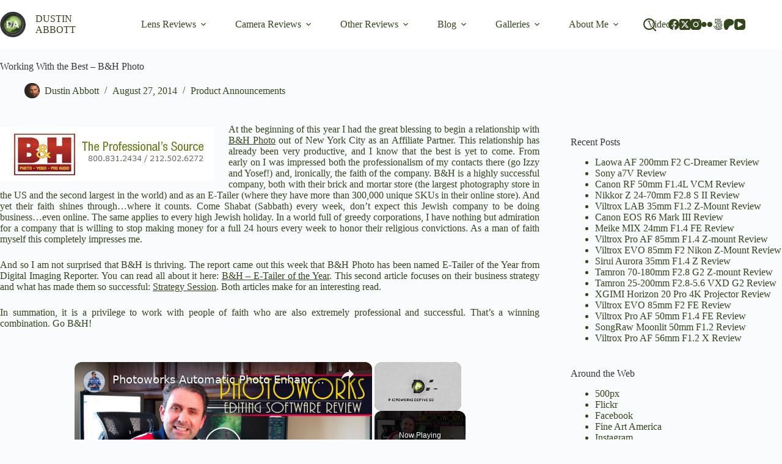

--- FILE ---
content_type: text/html; charset=UTF-8
request_url: https://dustinabbott.net/2014/08/working-with-the-best-bh-photo/
body_size: 26093
content:
<!doctype html>
<html lang="en-US">
<head>
	
	<meta charset="UTF-8">
	<meta name="viewport" content="width=device-width, initial-scale=1, maximum-scale=5, viewport-fit=cover">
	<link rel="profile" href="https://gmpg.org/xfn/11">

	<meta name='robots' content='index, follow, max-image-preview:large, max-snippet:-1, max-video-preview:-1' />

	<!-- This site is optimized with the Yoast SEO plugin v26.8 - https://yoast.com/product/yoast-seo-wordpress/ -->
	<title>Working With the Best - B&amp;H Photo - DustinAbbott.net</title>
<link data-rocket-preload as="style" href="https://fonts.googleapis.com/css2?family=Poppins:wght@500;600;700&#038;display=swap" rel="preload">
<link href="https://fonts.googleapis.com/css2?family=Poppins:wght@500;600;700&#038;display=swap" media="print" onload="this.media=&#039;all&#039;" rel="stylesheet">
<noscript data-wpr-hosted-gf-parameters=""><link rel="stylesheet" href="https://fonts.googleapis.com/css2?family=Poppins:wght@500;600;700&#038;display=swap"></noscript>
	<link rel="canonical" href="https://dustinabbott.net/2014/08/working-with-the-best-bh-photo/" />
	<meta property="og:locale" content="en_US" />
	<meta property="og:type" content="article" />
	<meta property="og:title" content="Working With the Best - B&amp;H Photo - DustinAbbott.net" />
	<meta property="og:description" content="At the beginning of this year I had the great blessing to begin a relationship with B&amp;H Photo out of New York City as an Affiliate Partner. This relationship has already been very productive, and I know that the best is yet to come. From early on I was impressed both the professionalism of my [&hellip;]" />
	<meta property="og:url" content="https://dustinabbott.net/2014/08/working-with-the-best-bh-photo/" />
	<meta property="og:site_name" content="DustinAbbott.net" />
	<meta property="article:published_time" content="2014-08-27T23:02:41+00:00" />
	<meta property="article:modified_time" content="2014-08-27T23:08:52+00:00" />
	<meta property="og:image" content="https://dustinabbott.net/wp-content/uploads/2014/02/BH-Logo.jpg" />
	<meta property="og:image:width" content="350" />
	<meta property="og:image:height" content="88" />
	<meta property="og:image:type" content="image/jpeg" />
	<meta name="author" content="Dustin Abbott" />
	<meta name="twitter:label1" content="Written by" />
	<meta name="twitter:data1" content="Dustin Abbott" />
	<meta name="twitter:label2" content="Est. reading time" />
	<meta name="twitter:data2" content="2 minutes" />
	<script type="application/ld+json" class="yoast-schema-graph">{"@context":"https://schema.org","@graph":[{"@type":"Article","@id":"https://dustinabbott.net/2014/08/working-with-the-best-bh-photo/#article","isPartOf":{"@id":"https://dustinabbott.net/2014/08/working-with-the-best-bh-photo/"},"author":{"name":"Dustin Abbott","@id":"https://dustinabbott.net/#/schema/person/d3a9dda500b31c46e392360ac2b7dfba"},"headline":"Working With the Best &#8211; B&#038;H Photo","datePublished":"2014-08-27T23:02:41+00:00","dateModified":"2014-08-27T23:08:52+00:00","mainEntityOfPage":{"@id":"https://dustinabbott.net/2014/08/working-with-the-best-bh-photo/"},"wordCount":324,"commentCount":0,"publisher":{"@id":"https://dustinabbott.net/#organization"},"image":{"@id":"https://dustinabbott.net/2014/08/working-with-the-best-bh-photo/#primaryimage"},"thumbnailUrl":"https://dustinabbott.net/wp-content/uploads/2014/02/BH-Logo.jpg","keywords":["Affiliate Partner","Award","B&amp;H Photo","Dustin Abbott","E-Tailer","dustinabbott.net","of the Year","photography"],"articleSection":["Product Announcements"],"inLanguage":"en-US","potentialAction":[{"@type":"CommentAction","name":"Comment","target":["https://dustinabbott.net/2014/08/working-with-the-best-bh-photo/#respond"]}]},{"@type":"WebPage","@id":"https://dustinabbott.net/2014/08/working-with-the-best-bh-photo/","url":"https://dustinabbott.net/2014/08/working-with-the-best-bh-photo/","name":"Working With the Best - B&H Photo - DustinAbbott.net","isPartOf":{"@id":"https://dustinabbott.net/#website"},"primaryImageOfPage":{"@id":"https://dustinabbott.net/2014/08/working-with-the-best-bh-photo/#primaryimage"},"image":{"@id":"https://dustinabbott.net/2014/08/working-with-the-best-bh-photo/#primaryimage"},"thumbnailUrl":"https://dustinabbott.net/wp-content/uploads/2014/02/BH-Logo.jpg","datePublished":"2014-08-27T23:02:41+00:00","dateModified":"2014-08-27T23:08:52+00:00","breadcrumb":{"@id":"https://dustinabbott.net/2014/08/working-with-the-best-bh-photo/#breadcrumb"},"inLanguage":"en-US","potentialAction":[{"@type":"ReadAction","target":["https://dustinabbott.net/2014/08/working-with-the-best-bh-photo/"]}]},{"@type":"ImageObject","inLanguage":"en-US","@id":"https://dustinabbott.net/2014/08/working-with-the-best-bh-photo/#primaryimage","url":"https://dustinabbott.net/wp-content/uploads/2014/02/BH-Logo.jpg","contentUrl":"https://dustinabbott.net/wp-content/uploads/2014/02/BH-Logo.jpg","width":350,"height":88},{"@type":"BreadcrumbList","@id":"https://dustinabbott.net/2014/08/working-with-the-best-bh-photo/#breadcrumb","itemListElement":[{"@type":"ListItem","position":1,"name":"Home","item":"https://dustinabbott.net/"},{"@type":"ListItem","position":2,"name":"Working With the Best &#8211; B&#038;H Photo"}]},{"@type":"WebSite","@id":"https://dustinabbott.net/#website","url":"https://dustinabbott.net/","name":"DustinAbbott.net","description":"The Photography home of Dustin Abbott","publisher":{"@id":"https://dustinabbott.net/#organization"},"potentialAction":[{"@type":"SearchAction","target":{"@type":"EntryPoint","urlTemplate":"https://dustinabbott.net/?s={search_term_string}"},"query-input":{"@type":"PropertyValueSpecification","valueRequired":true,"valueName":"search_term_string"}}],"inLanguage":"en-US"},{"@type":"Organization","@id":"https://dustinabbott.net/#organization","name":"DustinAbbott.net","url":"https://dustinabbott.net/","logo":{"@type":"ImageObject","inLanguage":"en-US","@id":"https://dustinabbott.net/#/schema/logo/image/","url":"https://dustinabbott.net/wp-content/uploads/2025/07/cropped-da-logo-1-100x100-1.png","contentUrl":"https://dustinabbott.net/wp-content/uploads/2025/07/cropped-da-logo-1-100x100-1.png","width":100,"height":100,"caption":"DustinAbbott.net"},"image":{"@id":"https://dustinabbott.net/#/schema/logo/image/"}},{"@type":"Person","@id":"https://dustinabbott.net/#/schema/person/d3a9dda500b31c46e392360ac2b7dfba","name":"Dustin Abbott","url":"https://dustinabbott.net/author/dustinabbott/"}]}</script>
	<!-- / Yoast SEO plugin. -->


<link rel='dns-prefetch' href='//fonts.googleapis.com' />
<link href='https://fonts.gstatic.com' crossorigin rel='preconnect' />
<link rel="alternate" title="oEmbed (JSON)" type="application/json+oembed" href="https://dustinabbott.net/wp-json/oembed/1.0/embed?url=https%3A%2F%2Fdustinabbott.net%2F2014%2F08%2Fworking-with-the-best-bh-photo%2F" />
<link rel="alternate" title="oEmbed (XML)" type="text/xml+oembed" href="https://dustinabbott.net/wp-json/oembed/1.0/embed?url=https%3A%2F%2Fdustinabbott.net%2F2014%2F08%2Fworking-with-the-best-bh-photo%2F&#038;format=xml" />
<script id="ezoic-wp-plugin-cmp" src="https://cmp.gatekeeperconsent.com/min.js" data-cfasync="false"></script>
<script id="ezoic-wp-plugin-gatekeeper" src="https://the.gatekeeperconsent.com/cmp.min.js" data-cfasync="false"></script>
<style id='wp-img-auto-sizes-contain-inline-css'>
img:is([sizes=auto i],[sizes^="auto," i]){contain-intrinsic-size:3000px 1500px}
/*# sourceURL=wp-img-auto-sizes-contain-inline-css */
</style>
<link data-minify="1" rel='stylesheet' id='blocksy-dynamic-global-css' href='https://dustinabbott.net/wp-content/cache/min/1/wp-content/uploads/blocksy/css/global.css?ver=1768955614' media='all' />
<link data-minify="1" rel='stylesheet' id='sby_common_styles-css' href='https://dustinabbott.net/wp-content/cache/min/1/wp-content/plugins/feeds-for-youtube/public/build/css/sb-youtube-common.css?ver=1768955614' media='all' />
<link data-minify="1" rel='stylesheet' id='sby_styles-css' href='https://dustinabbott.net/wp-content/cache/min/1/wp-content/plugins/feeds-for-youtube/public/build/css/sb-youtube-free.css?ver=1768955614' media='all' />
<link rel='stylesheet' id='wp-block-library-css' href='https://dustinabbott.net/wp-includes/css/dist/block-library/style.min.css?ver=6.9' media='all' />
<style id='boldblocks-youtube-block-style-inline-css'>
.wp-block-boldblocks-youtube-block .visually-hidden{height:1px;overflow:hidden;position:absolute;white-space:nowrap;width:1px;clip:rect(0 0 0 0);clip-path:inset(50%)}.wp-block-boldblocks-youtube-block .yb-player{background-color:#000;background-position:50%;background-size:cover;contain:content;cursor:pointer;display:block;position:relative}.wp-block-boldblocks-youtube-block .yb-player:after{content:"";display:block;padding-bottom:var(--byeb--aspect-ratio,56.25%)}.wp-block-boldblocks-youtube-block .yb-player>iframe{border:0;height:100%;left:0;position:absolute;top:0;width:100%;z-index:1}.wp-block-boldblocks-youtube-block .yb-player.is-activated{cursor:unset}.wp-block-boldblocks-youtube-block .yb-player.is-activated>.yb-btn-play{display:none;opacity:0;pointer-events:none}.wp-block-boldblocks-youtube-block .yb-btn-play{all:unset;background-color:transparent;background-image:url("data:image/svg+xml;utf8,<svg xmlns=\"http://www.w3.org/2000/svg\" viewBox=\"0 0 68 48\"><path d=\"M66.52 7.74c-.78-2.93-2.49-5.41-5.42-6.19C55.79.13 34 0 34 0S12.21.13 6.9 1.55c-2.93.78-4.63 3.26-5.42 6.19C.06 13.05 0 24 0 24s.06 10.95 1.48 16.26c.78 2.93 2.49 5.41 5.42 6.19C12.21 47.87 34 48 34 48s21.79-.13 27.1-1.55c2.93-.78 4.64-3.26 5.42-6.19C67.94 34.95 68 24 68 24s-.06-10.95-1.48-16.26z\" fill=\"red\"/><path d=\"M45 24 27 14v20\" fill=\"white\"/></svg>");border:none;cursor:pointer;display:block;filter:grayscale(100%);height:48px;left:50%;margin:0;position:absolute;top:50%;transform:translate3d(-50%,-50%,0);transition:filter .1s cubic-bezier(0,0,.2,1);width:68px;z-index:1}.wp-block-boldblocks-youtube-block .yb-btn-play:focus,.wp-block-boldblocks-youtube-block .yb-player:hover>.yb-btn-play{filter:none}.wp-block-boldblocks-youtube-block figcaption{margin-bottom:1em;margin-top:.5em}

/*# sourceURL=https://dustinabbott.net/wp-content/plugins/better-youtube-embed-block/build/style-index.css */
</style>
<style id='tiptip-category-archives-block-style-inline-css'>


/*# sourceURL=https://dustinabbott.net/wp-content/plugins/category-archives-block/build/style-index.css */
</style>
<style id='open-video-open-video-block-style-inline-css'>
.wp-block-open-video-open-video-block{display:flex}

/*# sourceURL=https://dustinabbott.net/wp-content/plugins/open-video/open-video-block/build/style-index.css */
</style>
<style id='global-styles-inline-css'>
:root{--wp--preset--aspect-ratio--square: 1;--wp--preset--aspect-ratio--4-3: 4/3;--wp--preset--aspect-ratio--3-4: 3/4;--wp--preset--aspect-ratio--3-2: 3/2;--wp--preset--aspect-ratio--2-3: 2/3;--wp--preset--aspect-ratio--16-9: 16/9;--wp--preset--aspect-ratio--9-16: 9/16;--wp--preset--color--black: #000000;--wp--preset--color--cyan-bluish-gray: #abb8c3;--wp--preset--color--white: #ffffff;--wp--preset--color--pale-pink: #f78da7;--wp--preset--color--vivid-red: #cf2e2e;--wp--preset--color--luminous-vivid-orange: #ff6900;--wp--preset--color--luminous-vivid-amber: #fcb900;--wp--preset--color--light-green-cyan: #7bdcb5;--wp--preset--color--vivid-green-cyan: #00d084;--wp--preset--color--pale-cyan-blue: #8ed1fc;--wp--preset--color--vivid-cyan-blue: #0693e3;--wp--preset--color--vivid-purple: #9b51e0;--wp--preset--color--palette-color-1: var(--theme-palette-color-1, #9EC06A);--wp--preset--color--palette-color-2: var(--theme-palette-color-2, #577D38);--wp--preset--color--palette-color-3: var(--theme-palette-color-3, #33461D);--wp--preset--color--palette-color-4: var(--theme-palette-color-4, #373737);--wp--preset--color--palette-color-5: var(--theme-palette-color-5, #5D5D5E);--wp--preset--color--palette-color-6: var(--theme-palette-color-6, #f2f5f7);--wp--preset--color--palette-color-7: var(--theme-palette-color-7, #FAFBFC);--wp--preset--color--palette-color-8: var(--theme-palette-color-8, #ffffff);--wp--preset--gradient--vivid-cyan-blue-to-vivid-purple: linear-gradient(135deg,rgb(6,147,227) 0%,rgb(155,81,224) 100%);--wp--preset--gradient--light-green-cyan-to-vivid-green-cyan: linear-gradient(135deg,rgb(122,220,180) 0%,rgb(0,208,130) 100%);--wp--preset--gradient--luminous-vivid-amber-to-luminous-vivid-orange: linear-gradient(135deg,rgb(252,185,0) 0%,rgb(255,105,0) 100%);--wp--preset--gradient--luminous-vivid-orange-to-vivid-red: linear-gradient(135deg,rgb(255,105,0) 0%,rgb(207,46,46) 100%);--wp--preset--gradient--very-light-gray-to-cyan-bluish-gray: linear-gradient(135deg,rgb(238,238,238) 0%,rgb(169,184,195) 100%);--wp--preset--gradient--cool-to-warm-spectrum: linear-gradient(135deg,rgb(74,234,220) 0%,rgb(151,120,209) 20%,rgb(207,42,186) 40%,rgb(238,44,130) 60%,rgb(251,105,98) 80%,rgb(254,248,76) 100%);--wp--preset--gradient--blush-light-purple: linear-gradient(135deg,rgb(255,206,236) 0%,rgb(152,150,240) 100%);--wp--preset--gradient--blush-bordeaux: linear-gradient(135deg,rgb(254,205,165) 0%,rgb(254,45,45) 50%,rgb(107,0,62) 100%);--wp--preset--gradient--luminous-dusk: linear-gradient(135deg,rgb(255,203,112) 0%,rgb(199,81,192) 50%,rgb(65,88,208) 100%);--wp--preset--gradient--pale-ocean: linear-gradient(135deg,rgb(255,245,203) 0%,rgb(182,227,212) 50%,rgb(51,167,181) 100%);--wp--preset--gradient--electric-grass: linear-gradient(135deg,rgb(202,248,128) 0%,rgb(113,206,126) 100%);--wp--preset--gradient--midnight: linear-gradient(135deg,rgb(2,3,129) 0%,rgb(40,116,252) 100%);--wp--preset--gradient--juicy-peach: linear-gradient(to right, #ffecd2 0%, #fcb69f 100%);--wp--preset--gradient--young-passion: linear-gradient(to right, #ff8177 0%, #ff867a 0%, #ff8c7f 21%, #f99185 52%, #cf556c 78%, #b12a5b 100%);--wp--preset--gradient--true-sunset: linear-gradient(to right, #fa709a 0%, #fee140 100%);--wp--preset--gradient--morpheus-den: linear-gradient(to top, #30cfd0 0%, #330867 100%);--wp--preset--gradient--plum-plate: linear-gradient(135deg, #667eea 0%, #764ba2 100%);--wp--preset--gradient--aqua-splash: linear-gradient(15deg, #13547a 0%, #80d0c7 100%);--wp--preset--gradient--love-kiss: linear-gradient(to top, #ff0844 0%, #ffb199 100%);--wp--preset--gradient--new-retrowave: linear-gradient(to top, #3b41c5 0%, #a981bb 49%, #ffc8a9 100%);--wp--preset--gradient--plum-bath: linear-gradient(to top, #cc208e 0%, #6713d2 100%);--wp--preset--gradient--high-flight: linear-gradient(to right, #0acffe 0%, #495aff 100%);--wp--preset--gradient--teen-party: linear-gradient(-225deg, #FF057C 0%, #8D0B93 50%, #321575 100%);--wp--preset--gradient--fabled-sunset: linear-gradient(-225deg, #231557 0%, #44107A 29%, #FF1361 67%, #FFF800 100%);--wp--preset--gradient--arielle-smile: radial-gradient(circle 248px at center, #16d9e3 0%, #30c7ec 47%, #46aef7 100%);--wp--preset--gradient--itmeo-branding: linear-gradient(180deg, #2af598 0%, #009efd 100%);--wp--preset--gradient--deep-blue: linear-gradient(to right, #6a11cb 0%, #2575fc 100%);--wp--preset--gradient--strong-bliss: linear-gradient(to right, #f78ca0 0%, #f9748f 19%, #fd868c 60%, #fe9a8b 100%);--wp--preset--gradient--sweet-period: linear-gradient(to top, #3f51b1 0%, #5a55ae 13%, #7b5fac 25%, #8f6aae 38%, #a86aa4 50%, #cc6b8e 62%, #f18271 75%, #f3a469 87%, #f7c978 100%);--wp--preset--gradient--purple-division: linear-gradient(to top, #7028e4 0%, #e5b2ca 100%);--wp--preset--gradient--cold-evening: linear-gradient(to top, #0c3483 0%, #a2b6df 100%, #6b8cce 100%, #a2b6df 100%);--wp--preset--gradient--mountain-rock: linear-gradient(to right, #868f96 0%, #596164 100%);--wp--preset--gradient--desert-hump: linear-gradient(to top, #c79081 0%, #dfa579 100%);--wp--preset--gradient--ethernal-constance: linear-gradient(to top, #09203f 0%, #537895 100%);--wp--preset--gradient--happy-memories: linear-gradient(-60deg, #ff5858 0%, #f09819 100%);--wp--preset--gradient--grown-early: linear-gradient(to top, #0ba360 0%, #3cba92 100%);--wp--preset--gradient--morning-salad: linear-gradient(-225deg, #B7F8DB 0%, #50A7C2 100%);--wp--preset--gradient--night-call: linear-gradient(-225deg, #AC32E4 0%, #7918F2 48%, #4801FF 100%);--wp--preset--gradient--mind-crawl: linear-gradient(-225deg, #473B7B 0%, #3584A7 51%, #30D2BE 100%);--wp--preset--gradient--angel-care: linear-gradient(-225deg, #FFE29F 0%, #FFA99F 48%, #FF719A 100%);--wp--preset--gradient--juicy-cake: linear-gradient(to top, #e14fad 0%, #f9d423 100%);--wp--preset--gradient--rich-metal: linear-gradient(to right, #d7d2cc 0%, #304352 100%);--wp--preset--gradient--mole-hall: linear-gradient(-20deg, #616161 0%, #9bc5c3 100%);--wp--preset--gradient--cloudy-knoxville: linear-gradient(120deg, #fdfbfb 0%, #ebedee 100%);--wp--preset--gradient--soft-grass: linear-gradient(to top, #c1dfc4 0%, #deecdd 100%);--wp--preset--gradient--saint-petersburg: linear-gradient(135deg, #f5f7fa 0%, #c3cfe2 100%);--wp--preset--gradient--everlasting-sky: linear-gradient(135deg, #fdfcfb 0%, #e2d1c3 100%);--wp--preset--gradient--kind-steel: linear-gradient(-20deg, #e9defa 0%, #fbfcdb 100%);--wp--preset--gradient--over-sun: linear-gradient(60deg, #abecd6 0%, #fbed96 100%);--wp--preset--gradient--premium-white: linear-gradient(to top, #d5d4d0 0%, #d5d4d0 1%, #eeeeec 31%, #efeeec 75%, #e9e9e7 100%);--wp--preset--gradient--clean-mirror: linear-gradient(45deg, #93a5cf 0%, #e4efe9 100%);--wp--preset--gradient--wild-apple: linear-gradient(to top, #d299c2 0%, #fef9d7 100%);--wp--preset--gradient--snow-again: linear-gradient(to top, #e6e9f0 0%, #eef1f5 100%);--wp--preset--gradient--confident-cloud: linear-gradient(to top, #dad4ec 0%, #dad4ec 1%, #f3e7e9 100%);--wp--preset--gradient--glass-water: linear-gradient(to top, #dfe9f3 0%, white 100%);--wp--preset--gradient--perfect-white: linear-gradient(-225deg, #E3FDF5 0%, #FFE6FA 100%);--wp--preset--font-size--small: 13px;--wp--preset--font-size--medium: 20px;--wp--preset--font-size--large: clamp(22px, 1.375rem + ((1vw - 3.2px) * 0.625), 30px);--wp--preset--font-size--x-large: clamp(30px, 1.875rem + ((1vw - 3.2px) * 1.563), 50px);--wp--preset--font-size--xx-large: clamp(45px, 2.813rem + ((1vw - 3.2px) * 2.734), 80px);--wp--preset--spacing--20: 0.44rem;--wp--preset--spacing--30: 0.67rem;--wp--preset--spacing--40: 1rem;--wp--preset--spacing--50: 1.5rem;--wp--preset--spacing--60: 2.25rem;--wp--preset--spacing--70: 3.38rem;--wp--preset--spacing--80: 5.06rem;--wp--preset--shadow--natural: 6px 6px 9px rgba(0, 0, 0, 0.2);--wp--preset--shadow--deep: 12px 12px 50px rgba(0, 0, 0, 0.4);--wp--preset--shadow--sharp: 6px 6px 0px rgba(0, 0, 0, 0.2);--wp--preset--shadow--outlined: 6px 6px 0px -3px rgb(255, 255, 255), 6px 6px rgb(0, 0, 0);--wp--preset--shadow--crisp: 6px 6px 0px rgb(0, 0, 0);}:root { --wp--style--global--content-size: var(--theme-block-max-width);--wp--style--global--wide-size: var(--theme-block-wide-max-width); }:where(body) { margin: 0; }.wp-site-blocks > .alignleft { float: left; margin-right: 2em; }.wp-site-blocks > .alignright { float: right; margin-left: 2em; }.wp-site-blocks > .aligncenter { justify-content: center; margin-left: auto; margin-right: auto; }:where(.wp-site-blocks) > * { margin-block-start: var(--theme-content-spacing); margin-block-end: 0; }:where(.wp-site-blocks) > :first-child { margin-block-start: 0; }:where(.wp-site-blocks) > :last-child { margin-block-end: 0; }:root { --wp--style--block-gap: var(--theme-content-spacing); }:root :where(.is-layout-flow) > :first-child{margin-block-start: 0;}:root :where(.is-layout-flow) > :last-child{margin-block-end: 0;}:root :where(.is-layout-flow) > *{margin-block-start: var(--theme-content-spacing);margin-block-end: 0;}:root :where(.is-layout-constrained) > :first-child{margin-block-start: 0;}:root :where(.is-layout-constrained) > :last-child{margin-block-end: 0;}:root :where(.is-layout-constrained) > *{margin-block-start: var(--theme-content-spacing);margin-block-end: 0;}:root :where(.is-layout-flex){gap: var(--theme-content-spacing);}:root :where(.is-layout-grid){gap: var(--theme-content-spacing);}.is-layout-flow > .alignleft{float: left;margin-inline-start: 0;margin-inline-end: 2em;}.is-layout-flow > .alignright{float: right;margin-inline-start: 2em;margin-inline-end: 0;}.is-layout-flow > .aligncenter{margin-left: auto !important;margin-right: auto !important;}.is-layout-constrained > .alignleft{float: left;margin-inline-start: 0;margin-inline-end: 2em;}.is-layout-constrained > .alignright{float: right;margin-inline-start: 2em;margin-inline-end: 0;}.is-layout-constrained > .aligncenter{margin-left: auto !important;margin-right: auto !important;}.is-layout-constrained > :where(:not(.alignleft):not(.alignright):not(.alignfull)){max-width: var(--wp--style--global--content-size);margin-left: auto !important;margin-right: auto !important;}.is-layout-constrained > .alignwide{max-width: var(--wp--style--global--wide-size);}body .is-layout-flex{display: flex;}.is-layout-flex{flex-wrap: wrap;align-items: center;}.is-layout-flex > :is(*, div){margin: 0;}body .is-layout-grid{display: grid;}.is-layout-grid > :is(*, div){margin: 0;}body{padding-top: 0px;padding-right: 0px;padding-bottom: 0px;padding-left: 0px;}:root :where(.wp-element-button, .wp-block-button__link){font-style: inherit;font-weight: inherit;letter-spacing: inherit;text-transform: inherit;}.has-black-color{color: var(--wp--preset--color--black) !important;}.has-cyan-bluish-gray-color{color: var(--wp--preset--color--cyan-bluish-gray) !important;}.has-white-color{color: var(--wp--preset--color--white) !important;}.has-pale-pink-color{color: var(--wp--preset--color--pale-pink) !important;}.has-vivid-red-color{color: var(--wp--preset--color--vivid-red) !important;}.has-luminous-vivid-orange-color{color: var(--wp--preset--color--luminous-vivid-orange) !important;}.has-luminous-vivid-amber-color{color: var(--wp--preset--color--luminous-vivid-amber) !important;}.has-light-green-cyan-color{color: var(--wp--preset--color--light-green-cyan) !important;}.has-vivid-green-cyan-color{color: var(--wp--preset--color--vivid-green-cyan) !important;}.has-pale-cyan-blue-color{color: var(--wp--preset--color--pale-cyan-blue) !important;}.has-vivid-cyan-blue-color{color: var(--wp--preset--color--vivid-cyan-blue) !important;}.has-vivid-purple-color{color: var(--wp--preset--color--vivid-purple) !important;}.has-palette-color-1-color{color: var(--wp--preset--color--palette-color-1) !important;}.has-palette-color-2-color{color: var(--wp--preset--color--palette-color-2) !important;}.has-palette-color-3-color{color: var(--wp--preset--color--palette-color-3) !important;}.has-palette-color-4-color{color: var(--wp--preset--color--palette-color-4) !important;}.has-palette-color-5-color{color: var(--wp--preset--color--palette-color-5) !important;}.has-palette-color-6-color{color: var(--wp--preset--color--palette-color-6) !important;}.has-palette-color-7-color{color: var(--wp--preset--color--palette-color-7) !important;}.has-palette-color-8-color{color: var(--wp--preset--color--palette-color-8) !important;}.has-black-background-color{background-color: var(--wp--preset--color--black) !important;}.has-cyan-bluish-gray-background-color{background-color: var(--wp--preset--color--cyan-bluish-gray) !important;}.has-white-background-color{background-color: var(--wp--preset--color--white) !important;}.has-pale-pink-background-color{background-color: var(--wp--preset--color--pale-pink) !important;}.has-vivid-red-background-color{background-color: var(--wp--preset--color--vivid-red) !important;}.has-luminous-vivid-orange-background-color{background-color: var(--wp--preset--color--luminous-vivid-orange) !important;}.has-luminous-vivid-amber-background-color{background-color: var(--wp--preset--color--luminous-vivid-amber) !important;}.has-light-green-cyan-background-color{background-color: var(--wp--preset--color--light-green-cyan) !important;}.has-vivid-green-cyan-background-color{background-color: var(--wp--preset--color--vivid-green-cyan) !important;}.has-pale-cyan-blue-background-color{background-color: var(--wp--preset--color--pale-cyan-blue) !important;}.has-vivid-cyan-blue-background-color{background-color: var(--wp--preset--color--vivid-cyan-blue) !important;}.has-vivid-purple-background-color{background-color: var(--wp--preset--color--vivid-purple) !important;}.has-palette-color-1-background-color{background-color: var(--wp--preset--color--palette-color-1) !important;}.has-palette-color-2-background-color{background-color: var(--wp--preset--color--palette-color-2) !important;}.has-palette-color-3-background-color{background-color: var(--wp--preset--color--palette-color-3) !important;}.has-palette-color-4-background-color{background-color: var(--wp--preset--color--palette-color-4) !important;}.has-palette-color-5-background-color{background-color: var(--wp--preset--color--palette-color-5) !important;}.has-palette-color-6-background-color{background-color: var(--wp--preset--color--palette-color-6) !important;}.has-palette-color-7-background-color{background-color: var(--wp--preset--color--palette-color-7) !important;}.has-palette-color-8-background-color{background-color: var(--wp--preset--color--palette-color-8) !important;}.has-black-border-color{border-color: var(--wp--preset--color--black) !important;}.has-cyan-bluish-gray-border-color{border-color: var(--wp--preset--color--cyan-bluish-gray) !important;}.has-white-border-color{border-color: var(--wp--preset--color--white) !important;}.has-pale-pink-border-color{border-color: var(--wp--preset--color--pale-pink) !important;}.has-vivid-red-border-color{border-color: var(--wp--preset--color--vivid-red) !important;}.has-luminous-vivid-orange-border-color{border-color: var(--wp--preset--color--luminous-vivid-orange) !important;}.has-luminous-vivid-amber-border-color{border-color: var(--wp--preset--color--luminous-vivid-amber) !important;}.has-light-green-cyan-border-color{border-color: var(--wp--preset--color--light-green-cyan) !important;}.has-vivid-green-cyan-border-color{border-color: var(--wp--preset--color--vivid-green-cyan) !important;}.has-pale-cyan-blue-border-color{border-color: var(--wp--preset--color--pale-cyan-blue) !important;}.has-vivid-cyan-blue-border-color{border-color: var(--wp--preset--color--vivid-cyan-blue) !important;}.has-vivid-purple-border-color{border-color: var(--wp--preset--color--vivid-purple) !important;}.has-palette-color-1-border-color{border-color: var(--wp--preset--color--palette-color-1) !important;}.has-palette-color-2-border-color{border-color: var(--wp--preset--color--palette-color-2) !important;}.has-palette-color-3-border-color{border-color: var(--wp--preset--color--palette-color-3) !important;}.has-palette-color-4-border-color{border-color: var(--wp--preset--color--palette-color-4) !important;}.has-palette-color-5-border-color{border-color: var(--wp--preset--color--palette-color-5) !important;}.has-palette-color-6-border-color{border-color: var(--wp--preset--color--palette-color-6) !important;}.has-palette-color-7-border-color{border-color: var(--wp--preset--color--palette-color-7) !important;}.has-palette-color-8-border-color{border-color: var(--wp--preset--color--palette-color-8) !important;}.has-vivid-cyan-blue-to-vivid-purple-gradient-background{background: var(--wp--preset--gradient--vivid-cyan-blue-to-vivid-purple) !important;}.has-light-green-cyan-to-vivid-green-cyan-gradient-background{background: var(--wp--preset--gradient--light-green-cyan-to-vivid-green-cyan) !important;}.has-luminous-vivid-amber-to-luminous-vivid-orange-gradient-background{background: var(--wp--preset--gradient--luminous-vivid-amber-to-luminous-vivid-orange) !important;}.has-luminous-vivid-orange-to-vivid-red-gradient-background{background: var(--wp--preset--gradient--luminous-vivid-orange-to-vivid-red) !important;}.has-very-light-gray-to-cyan-bluish-gray-gradient-background{background: var(--wp--preset--gradient--very-light-gray-to-cyan-bluish-gray) !important;}.has-cool-to-warm-spectrum-gradient-background{background: var(--wp--preset--gradient--cool-to-warm-spectrum) !important;}.has-blush-light-purple-gradient-background{background: var(--wp--preset--gradient--blush-light-purple) !important;}.has-blush-bordeaux-gradient-background{background: var(--wp--preset--gradient--blush-bordeaux) !important;}.has-luminous-dusk-gradient-background{background: var(--wp--preset--gradient--luminous-dusk) !important;}.has-pale-ocean-gradient-background{background: var(--wp--preset--gradient--pale-ocean) !important;}.has-electric-grass-gradient-background{background: var(--wp--preset--gradient--electric-grass) !important;}.has-midnight-gradient-background{background: var(--wp--preset--gradient--midnight) !important;}.has-juicy-peach-gradient-background{background: var(--wp--preset--gradient--juicy-peach) !important;}.has-young-passion-gradient-background{background: var(--wp--preset--gradient--young-passion) !important;}.has-true-sunset-gradient-background{background: var(--wp--preset--gradient--true-sunset) !important;}.has-morpheus-den-gradient-background{background: var(--wp--preset--gradient--morpheus-den) !important;}.has-plum-plate-gradient-background{background: var(--wp--preset--gradient--plum-plate) !important;}.has-aqua-splash-gradient-background{background: var(--wp--preset--gradient--aqua-splash) !important;}.has-love-kiss-gradient-background{background: var(--wp--preset--gradient--love-kiss) !important;}.has-new-retrowave-gradient-background{background: var(--wp--preset--gradient--new-retrowave) !important;}.has-plum-bath-gradient-background{background: var(--wp--preset--gradient--plum-bath) !important;}.has-high-flight-gradient-background{background: var(--wp--preset--gradient--high-flight) !important;}.has-teen-party-gradient-background{background: var(--wp--preset--gradient--teen-party) !important;}.has-fabled-sunset-gradient-background{background: var(--wp--preset--gradient--fabled-sunset) !important;}.has-arielle-smile-gradient-background{background: var(--wp--preset--gradient--arielle-smile) !important;}.has-itmeo-branding-gradient-background{background: var(--wp--preset--gradient--itmeo-branding) !important;}.has-deep-blue-gradient-background{background: var(--wp--preset--gradient--deep-blue) !important;}.has-strong-bliss-gradient-background{background: var(--wp--preset--gradient--strong-bliss) !important;}.has-sweet-period-gradient-background{background: var(--wp--preset--gradient--sweet-period) !important;}.has-purple-division-gradient-background{background: var(--wp--preset--gradient--purple-division) !important;}.has-cold-evening-gradient-background{background: var(--wp--preset--gradient--cold-evening) !important;}.has-mountain-rock-gradient-background{background: var(--wp--preset--gradient--mountain-rock) !important;}.has-desert-hump-gradient-background{background: var(--wp--preset--gradient--desert-hump) !important;}.has-ethernal-constance-gradient-background{background: var(--wp--preset--gradient--ethernal-constance) !important;}.has-happy-memories-gradient-background{background: var(--wp--preset--gradient--happy-memories) !important;}.has-grown-early-gradient-background{background: var(--wp--preset--gradient--grown-early) !important;}.has-morning-salad-gradient-background{background: var(--wp--preset--gradient--morning-salad) !important;}.has-night-call-gradient-background{background: var(--wp--preset--gradient--night-call) !important;}.has-mind-crawl-gradient-background{background: var(--wp--preset--gradient--mind-crawl) !important;}.has-angel-care-gradient-background{background: var(--wp--preset--gradient--angel-care) !important;}.has-juicy-cake-gradient-background{background: var(--wp--preset--gradient--juicy-cake) !important;}.has-rich-metal-gradient-background{background: var(--wp--preset--gradient--rich-metal) !important;}.has-mole-hall-gradient-background{background: var(--wp--preset--gradient--mole-hall) !important;}.has-cloudy-knoxville-gradient-background{background: var(--wp--preset--gradient--cloudy-knoxville) !important;}.has-soft-grass-gradient-background{background: var(--wp--preset--gradient--soft-grass) !important;}.has-saint-petersburg-gradient-background{background: var(--wp--preset--gradient--saint-petersburg) !important;}.has-everlasting-sky-gradient-background{background: var(--wp--preset--gradient--everlasting-sky) !important;}.has-kind-steel-gradient-background{background: var(--wp--preset--gradient--kind-steel) !important;}.has-over-sun-gradient-background{background: var(--wp--preset--gradient--over-sun) !important;}.has-premium-white-gradient-background{background: var(--wp--preset--gradient--premium-white) !important;}.has-clean-mirror-gradient-background{background: var(--wp--preset--gradient--clean-mirror) !important;}.has-wild-apple-gradient-background{background: var(--wp--preset--gradient--wild-apple) !important;}.has-snow-again-gradient-background{background: var(--wp--preset--gradient--snow-again) !important;}.has-confident-cloud-gradient-background{background: var(--wp--preset--gradient--confident-cloud) !important;}.has-glass-water-gradient-background{background: var(--wp--preset--gradient--glass-water) !important;}.has-perfect-white-gradient-background{background: var(--wp--preset--gradient--perfect-white) !important;}.has-small-font-size{font-size: var(--wp--preset--font-size--small) !important;}.has-medium-font-size{font-size: var(--wp--preset--font-size--medium) !important;}.has-large-font-size{font-size: var(--wp--preset--font-size--large) !important;}.has-x-large-font-size{font-size: var(--wp--preset--font-size--x-large) !important;}.has-xx-large-font-size{font-size: var(--wp--preset--font-size--xx-large) !important;}
:root :where(.wp-block-pullquote){font-size: clamp(0.984em, 0.984rem + ((1vw - 0.2em) * 0.645), 1.5em);line-height: 1.6;}
/*# sourceURL=global-styles-inline-css */
</style>
<link data-minify="1" rel='stylesheet' id='openvideoplugin_open_video_icon_style-css' href='https://dustinabbott.net/wp-content/cache/min/1/wp-content/plugins/open-video/open-video-block/src/assets/open-video-icon.css?ver=1768955614' media='all' />
<link data-minify="1" rel='stylesheet' id='news-css' href='https://dustinabbott.net/wp-content/cache/min/1/wp-content/plugins/simple-news/css/news.css?ver=1768955614' media='all' />
<link data-minify="1" rel='stylesheet' id='prettyPhoto_stylesheet-css' href='https://dustinabbott.net/wp-content/cache/min/1/wp-content/plugins/wp-easy-gallery-pro/css/prettyPhoto.css?ver=1768955614' media='all' />
<link data-minify="1" rel='stylesheet' id='wpEasyGallery_stylesheet-css' href='https://dustinabbott.net/wp-content/cache/min/1/wp-content/plugins/wp-easy-gallery-pro/css/default.css?ver=1768955614' media='all' />

<link data-minify="1" rel='stylesheet' id='ct-main-styles-css' href='https://dustinabbott.net/wp-content/cache/min/1/wp-content/themes/blocksy/static/bundle/main.min.css?ver=1768955614' media='all' />
<link rel='stylesheet' id='ct-page-title-styles-css' href='https://dustinabbott.net/wp-content/themes/blocksy/static/bundle/page-title.min.css?ver=2.1.25' media='all' />
<link rel='stylesheet' id='ct-sidebar-styles-css' href='https://dustinabbott.net/wp-content/themes/blocksy/static/bundle/sidebar.min.css?ver=2.1.25' media='all' />
<link rel='stylesheet' id='ct-comments-styles-css' href='https://dustinabbott.net/wp-content/themes/blocksy/static/bundle/comments.min.css?ver=2.1.25' media='all' />
<link rel='stylesheet' id='ct-elementor-styles-css' href='https://dustinabbott.net/wp-content/themes/blocksy/static/bundle/elementor-frontend.min.css?ver=2.1.25' media='all' />
<link rel='stylesheet' id='ct-cf-7-styles-css' href='https://dustinabbott.net/wp-content/themes/blocksy/static/bundle/cf-7.min.css?ver=2.1.25' media='all' />
<link data-minify="1" rel='stylesheet' id='yarpp-thumbnails-css' href='https://dustinabbott.net/wp-content/cache/min/1/wp-content/plugins/yet-another-related-posts-plugin/style/styles_thumbnails.css?ver=1768955614' media='all' />
<style id='yarpp-thumbnails-inline-css'>
.yarpp-thumbnails-horizontal .yarpp-thumbnail {width: 160px;height: 200px;margin: 5px;margin-left: 0px;}.yarpp-thumbnail > img, .yarpp-thumbnail-default {width: 150px;height: 150px;margin: 5px;}.yarpp-thumbnails-horizontal .yarpp-thumbnail-title {margin: 7px;margin-top: 0px;width: 150px;}.yarpp-thumbnail-default > img {min-height: 150px;min-width: 150px;}
.yarpp-thumbnails-horizontal .yarpp-thumbnail {width: 160px;height: 200px;margin: 5px;margin-left: 0px;}.yarpp-thumbnail > img, .yarpp-thumbnail-default {width: 150px;height: 150px;margin: 5px;}.yarpp-thumbnails-horizontal .yarpp-thumbnail-title {margin: 7px;margin-top: 0px;width: 150px;}.yarpp-thumbnail-default > img {min-height: 150px;min-width: 150px;}
/*# sourceURL=yarpp-thumbnails-inline-css */
</style>
<link data-minify="1" rel='stylesheet' id='wp-social-sharing-css' href='https://dustinabbott.net/wp-content/cache/min/1/wp-content/plugins/wp-social-sharing/static/socialshare.css?ver=1768955614' media='all' />
<link data-minify="1" rel='stylesheet' id='yarppRelatedCss-css' href='https://dustinabbott.net/wp-content/cache/min/1/wp-content/plugins/yet-another-related-posts-plugin/style/related.css?ver=1768955614' media='all' />
<script src="https://dustinabbott.net/wp-includes/js/jquery/jquery.min.js?ver=3.7.1" id="jquery-core-js"></script>
<script src="https://dustinabbott.net/wp-includes/js/jquery/jquery-migrate.min.js?ver=3.4.1" id="jquery-migrate-js"></script>
<script data-minify="1" src="https://dustinabbott.net/wp-content/cache/min/1/wp-content/plugins/wp-easy-gallery-pro/js/jquery.prettyPhoto.js?ver=1768950545" id="prettyPhoto-js"></script>
<link rel="https://api.w.org/" href="https://dustinabbott.net/wp-json/" /><link rel="alternate" title="JSON" type="application/json" href="https://dustinabbott.net/wp-json/wp/v2/posts/5526" /><!-- start Simple Custom CSS and JS -->
<!-- Google tag (gtag.js) --> 
<script async src=https://www.googletagmanager.com/gtag/js?id=G-EL4H5NC0HY></script> 

<script> window.dataLayer = window.dataLayer || []; function gtag(){dataLayer.push(arguments);} gtag('js', new Date()); gtag('config', 'G-EL4H5NC0HY'); </script>

<!-- end Simple Custom CSS and JS -->
<script id="ezoic-wp-plugin-js" async src="//www.ezojs.com/ezoic/sa.min.js"></script>
<script data-ezoic="1">window.ezstandalone = window.ezstandalone || {};ezstandalone.cmd = ezstandalone.cmd || [];</script>
<!-- WP Easy Gallery Pro -->
<style>.wp-easy-gallery img {}</style><style>
.cat-item-1{display:none!important;}
</style>
<noscript><link rel='stylesheet' href='https://dustinabbott.net/wp-content/themes/blocksy/static/bundle/no-scripts.min.css' type='text/css'></noscript>
<meta name="generator" content="Elementor 3.34.2; features: e_font_icon_svg, additional_custom_breakpoints; settings: css_print_method-external, google_font-enabled, font_display-swap">
			<style>
				.e-con.e-parent:nth-of-type(n+4):not(.e-lazyloaded):not(.e-no-lazyload),
				.e-con.e-parent:nth-of-type(n+4):not(.e-lazyloaded):not(.e-no-lazyload) * {
					background-image: none !important;
				}
				@media screen and (max-height: 1024px) {
					.e-con.e-parent:nth-of-type(n+3):not(.e-lazyloaded):not(.e-no-lazyload),
					.e-con.e-parent:nth-of-type(n+3):not(.e-lazyloaded):not(.e-no-lazyload) * {
						background-image: none !important;
					}
				}
				@media screen and (max-height: 640px) {
					.e-con.e-parent:nth-of-type(n+2):not(.e-lazyloaded):not(.e-no-lazyload),
					.e-con.e-parent:nth-of-type(n+2):not(.e-lazyloaded):not(.e-no-lazyload) * {
						background-image: none !important;
					}
				}
			</style>
			<link rel="icon" href="https://dustinabbott.net/wp-content/uploads/2023/04/cropped-DA-Lens-Logo-White-Square-32x32.png" sizes="32x32" />
<link rel="icon" href="https://dustinabbott.net/wp-content/uploads/2023/04/cropped-DA-Lens-Logo-White-Square-192x192.png" sizes="192x192" />
<link rel="apple-touch-icon" href="https://dustinabbott.net/wp-content/uploads/2023/04/cropped-DA-Lens-Logo-White-Square-180x180.png" />
<meta name="msapplication-TileImage" content="https://dustinabbott.net/wp-content/uploads/2023/04/cropped-DA-Lens-Logo-White-Square-270x270.png" />
	<meta name="generator" content="WP Rocket 3.20.3" data-wpr-features="wpr_minify_js wpr_minify_css wpr_preload_links wpr_desktop" /></head>


<body class="wp-singular post-template-default single single-post postid-5526 single-format-standard wp-custom-logo wp-embed-responsive wp-theme-blocksy elementor-default elementor-kit-131376 ct-elementor-default-template" data-link="type-2" data-prefix="single_blog_post" data-header="type-1:sticky" data-footer="type-1" itemscope="itemscope" itemtype="https://schema.org/Blog">

<a class="skip-link screen-reader-text" href="#main">Skip to content</a><div data-rocket-location-hash="6ca16749434ffeb6798230cf77b3e4ff" class="ct-drawer-canvas" data-location="start">
		<div data-rocket-location-hash="7ec9b3270311cfa0a9f27c628e40bff0" id="search-modal" class="ct-panel" data-behaviour="modal" role="dialog" aria-label="Search modal" inert>
			<div data-rocket-location-hash="79dc0a17d75ed337f37e2b08b92b5134" class="ct-panel-actions">
				<button class="ct-toggle-close" data-type="type-1" aria-label="Close search modal">
					<svg class="ct-icon" width="12" height="12" viewBox="0 0 15 15"><path d="M1 15a1 1 0 01-.71-.29 1 1 0 010-1.41l5.8-5.8-5.8-5.8A1 1 0 011.7.29l5.8 5.8 5.8-5.8a1 1 0 011.41 1.41l-5.8 5.8 5.8 5.8a1 1 0 01-1.41 1.41l-5.8-5.8-5.8 5.8A1 1 0 011 15z"/></svg>				</button>
			</div>

			<div data-rocket-location-hash="67e172f11be28e150e9d6c11b878e72e" class="ct-panel-content">
				

<form role="search" method="get" class="ct-search-form"  action="https://dustinabbott.net/" aria-haspopup="listbox" data-live-results="thumbs">

	<input
		type="search" class="modal-field"		placeholder="Search"
		value=""
		name="s"
		autocomplete="off"
		title="Search for..."
		aria-label="Search for..."
			>

	<div class="ct-search-form-controls">
		
		<button type="submit" class="wp-element-button" data-button="icon" aria-label="Search button">
			<svg class="ct-icon ct-search-button-content" aria-hidden="true" width="15" height="15" viewBox="0 0 15 15"><path d="M14.8,13.7L12,11c0.9-1.2,1.5-2.6,1.5-4.2c0-3.7-3-6.8-6.8-6.8S0,3,0,6.8s3,6.8,6.8,6.8c1.6,0,3.1-0.6,4.2-1.5l2.8,2.8c0.1,0.1,0.3,0.2,0.5,0.2s0.4-0.1,0.5-0.2C15.1,14.5,15.1,14,14.8,13.7z M1.5,6.8c0-2.9,2.4-5.2,5.2-5.2S12,3.9,12,6.8S9.6,12,6.8,12S1.5,9.6,1.5,6.8z"/></svg>
			<span class="ct-ajax-loader">
				<svg viewBox="0 0 24 24">
					<circle cx="12" cy="12" r="10" opacity="0.2" fill="none" stroke="currentColor" stroke-miterlimit="10" stroke-width="2"/>

					<path d="m12,2c5.52,0,10,4.48,10,10" fill="none" stroke="currentColor" stroke-linecap="round" stroke-miterlimit="10" stroke-width="2">
						<animateTransform
							attributeName="transform"
							attributeType="XML"
							type="rotate"
							dur="0.6s"
							from="0 12 12"
							to="360 12 12"
							repeatCount="indefinite"
						/>
					</path>
				</svg>
			</span>
		</button>

		
					<input type="hidden" name="ct_post_type" value="post:page">
		
		

			</div>

			<div class="screen-reader-text" aria-live="polite" role="status">
			No results		</div>
	
</form>


			</div>
		</div>

		<div data-rocket-location-hash="2c03d601c6bfb5460be3b91fb56a6572" id="offcanvas" class="ct-panel ct-header" data-behaviour="modal" role="dialog" aria-label="Offcanvas modal" inert="">
		<div data-rocket-location-hash="3a206a1ddd22b2e5bfd23cec51299f67" class="ct-panel-actions">
			
			<button class="ct-toggle-close" data-type="type-1" aria-label="Close drawer">
				<svg class="ct-icon" width="12" height="12" viewBox="0 0 15 15"><path d="M1 15a1 1 0 01-.71-.29 1 1 0 010-1.41l5.8-5.8-5.8-5.8A1 1 0 011.7.29l5.8 5.8 5.8-5.8a1 1 0 011.41 1.41l-5.8 5.8 5.8 5.8a1 1 0 01-1.41 1.41l-5.8-5.8-5.8 5.8A1 1 0 011 15z"/></svg>
			</button>
		</div>
		<div data-rocket-location-hash="6144b609d5c76c21a09cad2a4101a400" class="ct-panel-content" data-device="desktop"><div class="ct-panel-content-inner"></div></div><div data-rocket-location-hash="92d5fa52f696c45f76fc10244a2fad3c" class="ct-panel-content" data-device="mobile"><div class="ct-panel-content-inner">
<a href="https://dustinabbott.net/" class="site-logo-container" data-id="offcanvas-logo" rel="home" itemprop="url">
			<img width="100" height="100" src="https://dustinabbott.net/wp-content/uploads/2025/07/cropped-da-logo-1-100x100-1.png" class="default-logo" alt="Dustin Abbot Logo" decoding="async" />	</a>


<nav
	class="mobile-menu menu-container has-submenu"
	data-id="mobile-menu" data-interaction="click" data-toggle-type="type-1" data-submenu-dots="no"	aria-label="Header">

	<ul id="menu-header-1" class=""><li class="menu-item menu-item-type-custom menu-item-object-custom menu-item-has-children menu-item-135123"><span class="ct-sub-menu-parent"><a href="/overview/lens-reviews/" class="ct-menu-link">Lens Reviews</a><button class="ct-toggle-dropdown-mobile" aria-label="Expand dropdown menu" aria-haspopup="true" aria-expanded="false"><svg class="ct-icon toggle-icon-1" width="15" height="15" viewBox="0 0 15 15" aria-hidden="true"><path d="M3.9,5.1l3.6,3.6l3.6-3.6l1.4,0.7l-5,5l-5-5L3.9,5.1z"/></svg></button></span>
<ul class="sub-menu">
	<li class="menu-item menu-item-type-custom menu-item-object-custom menu-item-135122"><a href="/overview/lens-reviews/#7artisans" class="ct-menu-link">7Artisans</a></li>
	<li class="menu-item menu-item-type-custom menu-item-object-custom menu-item-135124"><a href="/overview/lens-reviews/#kamlan-sainsonic-viltrox-yasuhara" class="ct-menu-link">Boutique Third Party Brands</a></li>
	<li class="menu-item menu-item-type-custom menu-item-object-custom menu-item-135125"><a href="/overview/lens-reviews/#canon" class="ct-menu-link">Canon</a></li>
	<li class="menu-item menu-item-type-custom menu-item-object-custom menu-item-135126"><a href="/overview/lens-reviews/#fuji" class="ct-menu-link">Fuji</a></li>
	<li class="menu-item menu-item-type-custom menu-item-object-custom menu-item-135127"><a href="/overview/lens-reviews/#irix" class="ct-menu-link">Irix</a></li>
	<li class="menu-item menu-item-type-custom menu-item-object-custom menu-item-135128"><a href="/overview/lens-reviews/#laowa" class="ct-menu-link">Laowa (Venus Optics)</a></li>
	<li class="menu-item menu-item-type-custom menu-item-object-custom menu-item-135139"><a href="/overview/lens-reviews/#metz" class="ct-menu-link">Metz</a></li>
	<li class="menu-item menu-item-type-custom menu-item-object-custom menu-item-135129"><a href="/overview/lens-reviews/#nikon" class="ct-menu-link">Nikon</a></li>
	<li class="menu-item menu-item-type-custom menu-item-object-custom menu-item-135130"><a href="/overview/lens-reviews/#rokinon" class="ct-menu-link">Samyang/Rokinon</a></li>
	<li class="menu-item menu-item-type-custom menu-item-object-custom menu-item-135131"><a href="/overview/lens-reviews/#sigma" class="ct-menu-link">Sigma</a></li>
	<li class="menu-item menu-item-type-custom menu-item-object-custom menu-item-135132"><a href="/overview/lens-reviews/#sirui" class="ct-menu-link">Sirui</a></li>
	<li class="menu-item menu-item-type-custom menu-item-object-custom menu-item-135133"><a href="/overview/lens-reviews/#sony" class="ct-menu-link">Sony</a></li>
	<li class="menu-item menu-item-type-custom menu-item-object-custom menu-item-135134"><a href="/overview/lens-reviews/#tamron" class="ct-menu-link">Tamron</a></li>
	<li class="menu-item menu-item-type-custom menu-item-object-custom menu-item-135135"><a href="/overview/lens-reviews/#ttartisan" class="ct-menu-link">TTArtisan</a></li>
	<li class="menu-item menu-item-type-custom menu-item-object-custom menu-item-135136"><a href="/overview/lens-reviews/#viltrox" class="ct-menu-link">Viltrox</a></li>
	<li class="menu-item menu-item-type-custom menu-item-object-custom menu-item-135137"><a href="/overview/lens-reviews/#voitlander" class="ct-menu-link">Voigtländer</a></li>
	<li class="menu-item menu-item-type-custom menu-item-object-custom menu-item-135138"><a href="/overview/lens-reviews/#zeiss" class="ct-menu-link">Zeiss</a></li>
</ul>
</li>
<li class="menu-item menu-item-type-custom menu-item-object-custom menu-item-has-children menu-item-135120"><span class="ct-sub-menu-parent"><a href="/overview/camera-reviews/" class="ct-menu-link">Camera Reviews</a><button class="ct-toggle-dropdown-mobile" aria-label="Expand dropdown menu" aria-haspopup="true" aria-expanded="false"><svg class="ct-icon toggle-icon-1" width="15" height="15" viewBox="0 0 15 15" aria-hidden="true"><path d="M3.9,5.1l3.6,3.6l3.6-3.6l1.4,0.7l-5,5l-5-5L3.9,5.1z"/></svg></button></span>
<ul class="sub-menu">
	<li class="menu-item menu-item-type-custom menu-item-object-custom menu-item-135116"><a href="/overview/camera-reviews/#canon-camera-reviews" class="ct-menu-link">Canon</a></li>
	<li class="menu-item menu-item-type-custom menu-item-object-custom menu-item-135117"><a href="/overview/camera-reviews/#fujifilm" class="ct-menu-link">Fujifilm</a></li>
	<li class="menu-item menu-item-type-custom menu-item-object-custom menu-item-135118"><a href="/overview/camera-reviews/#nikon-camera-reviews" class="ct-menu-link">Nikon</a></li>
	<li class="menu-item menu-item-type-custom menu-item-object-custom menu-item-135119"><a href="/overview/camera-reviews/#sigma-camera-reviews" class="ct-menu-link">Sigma</a></li>
	<li class="menu-item menu-item-type-custom menu-item-object-custom menu-item-135115"><a href="/overview/camera-reviews/#sony-camera-reviews" class="ct-menu-link">Sony</a></li>
</ul>
</li>
<li class="menu-item menu-item-type-custom menu-item-object-custom menu-item-has-children menu-item-131735"><span class="ct-sub-menu-parent"><a href="https://dustinabbott.net/categorysearch" class="ct-menu-link">Other Reviews</a><button class="ct-toggle-dropdown-mobile" aria-label="Expand dropdown menu" aria-haspopup="true" aria-expanded="false"><svg class="ct-icon toggle-icon-1" width="15" height="15" viewBox="0 0 15 15" aria-hidden="true"><path d="M3.9,5.1l3.6,3.6l3.6-3.6l1.4,0.7l-5,5l-5-5L3.9,5.1z"/></svg></button></span>
<ul class="sub-menu">
	<li class="menu-item menu-item-type-taxonomy menu-item-object-category menu-item-131649"><a href="https://dustinabbott.net/category/accessory-reviews/" class="ct-menu-link">Accessory Reviews</a></li>
	<li class="menu-item menu-item-type-taxonomy menu-item-object-category menu-item-131650"><a href="https://dustinabbott.net/category/audio-reviews/" class="ct-menu-link">Audio Reviews</a></li>
	<li class="menu-item menu-item-type-taxonomy menu-item-object-category menu-item-131680"><a href="https://dustinabbott.net/category/equipment-reviews/" class="ct-menu-link">Equipment Reviews</a></li>
	<li class="menu-item menu-item-type-taxonomy menu-item-object-category menu-item-131681"><a href="https://dustinabbott.net/category/apps-reviews/" class="ct-menu-link">Killer Apps Reviews</a></li>
	<li class="menu-item menu-item-type-taxonomy menu-item-object-category menu-item-131645"><a href="https://dustinabbott.net/category/photography-reviews/lighting/" class="ct-menu-link">Lighting</a></li>
	<li class="menu-item menu-item-type-taxonomy menu-item-object-category menu-item-131646"><a href="https://dustinabbott.net/category/photography-reviews/phone-and-tablet-reviews/" class="ct-menu-link">Phone and Tablet Reviews</a></li>
	<li class="menu-item menu-item-type-taxonomy menu-item-object-category menu-item-131647"><a href="https://dustinabbott.net/category/photography-reviews/power-solutions-and-solar/" class="ct-menu-link">Power Solutions and Solar</a></li>
	<li class="menu-item menu-item-type-taxonomy menu-item-object-category menu-item-131648"><a href="https://dustinabbott.net/category/photography-reviews/projector-reviews/" class="ct-menu-link">Projector Reviews</a></li>
</ul>
</li>
<li class="menu-item menu-item-type-custom menu-item-object-custom menu-item-has-children menu-item-132900"><span class="ct-sub-menu-parent"><a href="https://dustinabbott.net/?s=Blog&#038;ct_tax_query=&#038;ct_post_type=post%3Apage%3Aresources%3Anews" class="ct-menu-link">Blog</a><button class="ct-toggle-dropdown-mobile" aria-label="Expand dropdown menu" aria-haspopup="true" aria-expanded="false"><svg class="ct-icon toggle-icon-1" width="15" height="15" viewBox="0 0 15 15" aria-hidden="true"><path d="M3.9,5.1l3.6,3.6l3.6-3.6l1.4,0.7l-5,5l-5-5L3.9,5.1z"/></svg></button></span>
<ul class="sub-menu">
	<li class="menu-item menu-item-type-taxonomy menu-item-object-category menu-item-131633"><a href="https://dustinabbott.net/category/how-and-why-i-took-the-shot/" class="ct-menu-link">How (and Why) I Took the Shot</a></li>
	<li class="menu-item menu-item-type-taxonomy menu-item-object-category menu-item-131634"><a href="https://dustinabbott.net/category/processing-workflow/" class="ct-menu-link">Processing Workflow</a></li>
	<li class="menu-item menu-item-type-taxonomy menu-item-object-category menu-item-131635"><a href="https://dustinabbott.net/category/photography-tips/" class="ct-menu-link">Photography Tips</a></li>
	<li class="menu-item menu-item-type-taxonomy menu-item-object-category menu-item-131636"><a href="https://dustinabbott.net/category/photo-shoots/" class="ct-menu-link">Photo Shoots</a></li>
	<li class="menu-item menu-item-type-taxonomy menu-item-object-category menu-item-131637"><a href="https://dustinabbott.net/category/lens-image-gallery/" class="ct-menu-link">Lens Image Gallery</a></li>
	<li class="menu-item menu-item-type-taxonomy menu-item-object-category menu-item-131638"><a href="https://dustinabbott.net/category/photography-adventures/" class="ct-menu-link">Photography Adventures</a></li>
	<li class="menu-item menu-item-type-taxonomy menu-item-object-category menu-item-131639"><a href="https://dustinabbott.net/category/top-ten-lists/" class="ct-menu-link">Top Ten Lists</a></li>
	<li class="menu-item menu-item-type-taxonomy menu-item-object-category menu-item-131640"><a href="https://dustinabbott.net/category/questions-and-answers/" class="ct-menu-link">Questions and Answers</a></li>
	<li class="menu-item menu-item-type-taxonomy menu-item-object-category current-post-ancestor current-menu-parent current-post-parent menu-item-131641"><a href="https://dustinabbott.net/category/product-announcements/" class="ct-menu-link">Product Announcements</a></li>
	<li class="menu-item menu-item-type-taxonomy menu-item-object-category menu-item-131642"><a href="https://dustinabbott.net/category/random-musings/" class="ct-menu-link">Random Musings</a></li>
</ul>
</li>
<li class="menu-item menu-item-type-post_type menu-item-object-resources menu-item-has-children menu-item-131536"><span class="ct-sub-menu-parent"><a href="https://dustinabbott.net/resources/photo-gallery/" class="ct-menu-link">Galleries</a><button class="ct-toggle-dropdown-mobile" aria-label="Expand dropdown menu" aria-haspopup="true" aria-expanded="false"><svg class="ct-icon toggle-icon-1" width="15" height="15" viewBox="0 0 15 15" aria-hidden="true"><path d="M3.9,5.1l3.6,3.6l3.6-3.6l1.4,0.7l-5,5l-5-5L3.9,5.1z"/></svg></button></span>
<ul class="sub-menu">
	<li class="menu-item menu-item-type-custom menu-item-object-custom menu-item-131727"><a href="https://dustinabbott.net/index.php/nggallery/album/animals?resources=photo-gallery" class="ct-menu-link">Animals</a></li>
	<li class="menu-item menu-item-type-custom menu-item-object-custom menu-item-131728"><a href="https://dustinabbott.net/index.php/nggallery/album/events?resources=photo-gallery" class="ct-menu-link">Events</a></li>
	<li class="menu-item menu-item-type-custom menu-item-object-custom menu-item-131729"><a href="https://dustinabbott.net/index.php/nggallery/album/fine-art?resources=photo-gallery" class="ct-menu-link">Fine Art</a></li>
	<li class="menu-item menu-item-type-custom menu-item-object-custom menu-item-132909"><a href="https://dustinabbott.net/index.php/nggallery/album/landscapes?resources=photo-gallery" class="ct-menu-link">Landscapes</a></li>
	<li class="menu-item menu-item-type-custom menu-item-object-custom menu-item-132910"><a href="https://dustinabbott.net/index.php/nggallery/album/macro?resources=photo-gallery" class="ct-menu-link">Macro</a></li>
	<li class="menu-item menu-item-type-custom menu-item-object-custom menu-item-131726"><a href="https://dustinabbott.net/index.php/nggallery/album/nightscapes?resources=photo-gallery" class="ct-menu-link">Nightscapes</a></li>
	<li class="menu-item menu-item-type-custom menu-item-object-custom menu-item-131730"><a href="https://dustinabbott.net/index.php/nggallery/weddings?resources=photo-gallery" class="ct-menu-link">Weddings</a></li>
</ul>
</li>
<li class="menu-item menu-item-type-post_type menu-item-object-page menu-item-has-children menu-item-131766"><span class="ct-sub-menu-parent"><a href="https://dustinabbott.net/about/" class="ct-menu-link">About Me</a><button class="ct-toggle-dropdown-mobile" aria-label="Expand dropdown menu" aria-haspopup="true" aria-expanded="false"><svg class="ct-icon toggle-icon-1" width="15" height="15" viewBox="0 0 15 15" aria-hidden="true"><path d="M3.9,5.1l3.6,3.6l3.6-3.6l1.4,0.7l-5,5l-5-5L3.9,5.1z"/></svg></button></span>
<ul class="sub-menu">
	<li class="menu-item menu-item-type-post_type menu-item-object-page menu-item-131878"><a href="https://dustinabbott.net/about/" class="ct-menu-link">Bio</a></li>
	<li class="menu-item menu-item-type-post_type menu-item-object-page menu-item-162"><a href="https://dustinabbott.net/books-3-2/" class="ct-menu-link">Books</a></li>
	<li class="menu-item menu-item-type-post_type menu-item-object-page menu-item-3403"><a href="https://dustinabbott.net/photography-gear/" class="ct-menu-link">My Gear</a></li>
</ul>
</li>
<li class="menu-item menu-item-type-custom menu-item-object-custom menu-item-has-children menu-item-131770"><span class="ct-sub-menu-parent"><a href="https://www.youtube.com/c/DustinAbbottTWI" class="ct-menu-link">Videos</a><button class="ct-toggle-dropdown-mobile" aria-label="Expand dropdown menu" aria-haspopup="true" aria-expanded="false"><svg class="ct-icon toggle-icon-1" width="15" height="15" viewBox="0 0 15 15" aria-hidden="true"><path d="M3.9,5.1l3.6,3.6l3.6-3.6l1.4,0.7l-5,5l-5-5L3.9,5.1z"/></svg></button></span>
<ul class="sub-menu">
	<li class="menu-item menu-item-type-custom menu-item-object-custom menu-item-132880"><a href="https://www.youtube.com/c/DustinAbbottTWI" class="ct-menu-link">Youtube</a></li>
	<li class="menu-item menu-item-type-custom menu-item-object-custom menu-item-132896"><a href="https://open.video/@dustin-abbott/" class="ct-menu-link">Open.Video</a></li>
</ul>
</li>
</ul></nav>


<div
	class="ct-header-socials "
	data-id="socials">

	
		<div class="ct-social-box" data-color="custom" data-icon-size="custom" data-icons-type="simple" >
			
			
							
				<a href="https://www.facebook.com/ThousandWordImages" data-network="facebook" aria-label="Facebook">
					<span class="ct-icon-container">
					<svg
					width="20px"
					height="20px"
					viewBox="0 0 20 20"
					aria-hidden="true">
						<path d="M20,10.1c0-5.5-4.5-10-10-10S0,4.5,0,10.1c0,5,3.7,9.1,8.4,9.9v-7H5.9v-2.9h2.5V7.9C8.4,5.4,9.9,4,12.2,4c1.1,0,2.2,0.2,2.2,0.2v2.5h-1.3c-1.2,0-1.6,0.8-1.6,1.6v1.9h2.8L13.9,13h-2.3v7C16.3,19.2,20,15.1,20,10.1z"/>
					</svg>
				</span>				</a>
							
				<a href="https://www.facebook.com/ThousandWordImages" data-network="twitter" aria-label="X (Twitter)">
					<span class="ct-icon-container">
					<svg
					width="20px"
					height="20px"
					viewBox="0 0 20 20"
					aria-hidden="true">
						<path d="M2.9 0C1.3 0 0 1.3 0 2.9v14.3C0 18.7 1.3 20 2.9 20h14.3c1.6 0 2.9-1.3 2.9-2.9V2.9C20 1.3 18.7 0 17.1 0H2.9zm13.2 3.8L11.5 9l5.5 7.2h-4.3l-3.3-4.4-3.8 4.4H3.4l5-5.7-5.3-6.7h4.4l3 4 3.5-4h2.1zM14.4 15 6.8 5H5.6l7.7 10h1.1z"/>
					</svg>
				</span>				</a>
							
				<a href="http://www.instagram.com/dustinabbotttwi" data-network="instagram" aria-label="Instagram">
					<span class="ct-icon-container">
					<svg
					width="20"
					height="20"
					viewBox="0 0 20 20"
					aria-hidden="true">
						<circle cx="10" cy="10" r="3.3"/>
						<path d="M14.2,0H5.8C2.6,0,0,2.6,0,5.8v8.3C0,17.4,2.6,20,5.8,20h8.3c3.2,0,5.8-2.6,5.8-5.8V5.8C20,2.6,17.4,0,14.2,0zM10,15c-2.8,0-5-2.2-5-5s2.2-5,5-5s5,2.2,5,5S12.8,15,10,15z M15.8,5C15.4,5,15,4.6,15,4.2s0.4-0.8,0.8-0.8s0.8,0.4,0.8,0.8S16.3,5,15.8,5z"/>
					</svg>
				</span>				</a>
							
				<a href="https://www.flickr.com/photos/thousandwordimages/" data-network="flickr" aria-label="Flickr">
					<span class="ct-icon-container">
					<svg
					width="20"
					height="20"
					viewBox="0 0 20 20"
					aria-hidden="true">
						<path d="M4.7 14.7C2.1 14.8 0 12.6 0 10c0-2.5 2.1-4.7 4.8-4.7 2.6 0 4.7 2.1 4.7 4.8 0 2.6-2.2 4.7-4.8 4.6z"/>
						<path d="M15.3 5.3C18 5.3 20 7.5 20 10c0 2.6-2.1 4.7-4.7 4.7-2.5 0-4.7-2-4.7-4.7-.1-2.6 2-4.7 4.7-4.7z"/>
					</svg>
				</span>				</a>
							
				<a href="https://500px.com/p/Thousand_Word_Images?view=photos" data-network="five-hundred-px" aria-label="500px">
					<span class="ct-icon-container">
					<svg
					width="20"
					height="20"
					viewBox="0 0 20 20"
					aria-hidden="true">
						<path d="M17.7 17.3c-.9.9-1.9 1.6-3 2-1.1.5-2.3.7-3.5.7-1.2 0-2.4-.2-3.5-.7-1.1-.5-2.1-1.1-2.9-2-.8-.8-1.5-1.8-2-2.9-.3-.8-.5-1.5-.6-2.1 0-.2.1-.3.5-.4.4-.1.6 0 .6.2.1.7.3 1.3.5 1.8.4.9.9 1.8 1.7 2.5.7.7 1.6 1.3 2.5 1.7 1 .4 2 .6 3.1.6s2.1-.2 3.1-.6c1-.4 1.8-1 2.5-1.7l.1-.1c.1-.1.2-.1.3-.1.1 0 .2.1.4.2.3.5.3.7.2.9zm-5.3-6.9l-.7.7.7.7c.2.2.1.3-.1.5-.1.1-.2.2-.4.2-.1 0-.1 0-.2-.1l-.7-.7-.7.7s-.1.1-.2.1-.2-.1-.3-.2c-.1-.1-.2-.2-.2-.3 0-.1 0-.1.1-.2l.7-.7-.7-.7c-.1-.1-.1-.3.2-.5.1-.1.2-.2.3-.2 0 0 .1 0 .1.1l.7.7.7-.7c.1-.1.3-.1.5.1.3.2.4.4.2.5zm5.3.6c0 .9-.2 1.7-.5 2.5s-.8 1.5-1.4 2.1c-.6.6-1.3 1.1-2.1 1.4-.8.3-1.6.5-2.5.5-.9 0-1.7-.2-2.5-.5s-1.5-.8-2.1-1.4c-.6-.6-1.1-1.3-1.4-2.1l-.2-.4c-.1-.2.1-.4.5-.5.4-.1.6-.1.7.1.3.7.6 1.4 1.1 1.9v-3.8c0-1 .4-1.9 1.1-2.6.8-.8 1.7-1.1 2.8-1.1 1.1 0 2 .4 2.8 1.1.8.8 1.2 1.7 1.2 2.8 0 1.1-.4 2-1.2 2.8-.8.8-1.7 1.2-2.8 1.2-.4 0-.8-.1-1.2-.2-.2-.1-.3-.3-.1-.7.1-.4.3-.5.5-.5h.2c.1 0 .2 0 .4.1s.3 0 .3 0c.8 0 1.4-.3 2-.8.5-.5.8-1.2.8-1.9 0-.8-.3-1.4-.8-1.9s-1.2-.8-2-.8-1.5.3-2 .9c-.7.6-.9 1.2-.9 1.8v4.6c.8.5 1.7.7 2.7.7.7 0 1.4-.1 2.1-.4.7-.3 1.2-.7 1.7-1.2s.9-1.1 1.2-1.7c.3-.7.4-1.3.4-2 0-1.5-.5-2.7-1.6-3.8-1-1-2.3-1.6-3.8-1.6s-2.8.5-3.8 1.6c-.4.4-.7.8-.8 1l-.2.2s-.1.1-.2.1h-.4c-.2 0-.3-.1-.4-.2S5 8.1 5 8V.4c0-.1 0-.2.1-.3s.2-.1.4-.1h9.8c.2 0 .3.2.3.6s-.1.6-.3.6H6.2v5.4c.3-.3.7-.6 1.2-.9.4-.3.8-.6 1.2-.7.8-.3 1.7-.5 2.6-.5.9 0 1.7.2 2.5.5s1.5.8 2.1 1.4c.6.6 1.1 1.3 1.4 2.1.3.8.5 1.7.5 2.5zm-.4-6.4c.1.1.1.1.1.2s0 .1-.1.2l-.2.2c-.2.2-.3.3-.4.3-.1 0-.1 0-.2-.1-.8-.7-1.6-1.2-2.3-1.5-1-.4-2-.6-3.1-.6-1 0-2 .2-2.9.5-.1.1-.3 0-.4-.4-.1-.2-.1-.3-.1-.4 0-.1.1-.2.2-.2 1-.4 2.1-.6 3.3-.6 1.2 0 2.4.2 3.5.7 1 .4 1.9 1 2.6 1.7z"/>
					</svg>
				</span>				</a>
							
				<a href="https://www.patreon.com/dustinabbott" data-network="patreon" aria-label="Patreon">
					<span class="ct-icon-container">
					<svg
					width="20"
					height="20"
					viewBox="0 0 20 20"
					aria-hidden="true">
						<path d="M19.13 6.008c-.003-2.553-1.992-4.646-4.325-5.401-2.898-.938-6.72-.802-9.487.503C1.964 2.693.911 6.16.872 9.617.839 12.46 1.123 19.947 5.346 20c3.138.04 3.605-4.004 5.057-5.95 1.033-1.386 2.363-1.778 4-2.183 2.814-.696 4.732-2.917 4.728-5.859Z"/>
					</svg>
				</span>				</a>
							
				<a href="https://www.youtube.com/@DustinAbbottTWI" data-network="youtube" aria-label="YouTube">
					<span class="ct-icon-container">
					<svg
					width="20"
					height="20"
					viewbox="0 0 20 20"
					aria-hidden="true">
						<path d="M15,0H5C2.2,0,0,2.2,0,5v10c0,2.8,2.2,5,5,5h10c2.8,0,5-2.2,5-5V5C20,2.2,17.8,0,15,0z M14.5,10.9l-6.8,3.8c-0.1,0.1-0.3,0.1-0.5,0.1c-0.5,0-1-0.4-1-1l0,0V6.2c0-0.5,0.4-1,1-1c0.2,0,0.3,0,0.5,0.1l6.8,3.8c0.5,0.3,0.7,0.8,0.4,1.3C14.8,10.6,14.6,10.8,14.5,10.9z"/>
					</svg>
				</span>				</a>
			
			
					</div>

	
</div>
</div></div></div></div>
<div data-rocket-location-hash="dabd21537b68211e9f9db0f1c516c864" id="main-container">
	<header data-rocket-location-hash="ec79a8b50d7f14dc6444bd8a706b2130" id="header" class="ct-header" data-id="type-1" itemscope="" itemtype="https://schema.org/WPHeader"><div data-rocket-location-hash="252865cd7eec5ce9cb808c3bd99dc248" data-device="desktop"><div class="ct-sticky-container"><div data-sticky="fade"><div data-row="middle" data-column-set="2"><div class="ct-container-fluid"><div data-column="start" data-placements="1"><div data-items="primary">
<div	class="site-branding"
	data-id="logo"	data-logo="left"	itemscope="itemscope" itemtype="https://schema.org/Organization">

			<a href="https://dustinabbott.net/" class="site-logo-container" rel="home" itemprop="url" ><img width="100" height="100" src="https://dustinabbott.net/wp-content/uploads/2025/07/cropped-da-logo-1-100x100-1.png" class="default-logo" alt="Dustin Abbot Logo" decoding="async" /></a>	
			<div class="site-title-container">
			<span class="site-title ct-hidden-sm" itemprop="name"><a href="https://dustinabbott.net/" rel="home" itemprop="url">DUSTIN ABBOTT </a></span>					</div>
	  </div>


<nav
	id="header-menu-1"
	class="header-menu-1 menu-container"
	data-id="menu" data-interaction="hover"	data-menu="type-1"
	data-dropdown="type-1:solid"		data-responsive="no"	itemscope="" itemtype="https://schema.org/SiteNavigationElement"	aria-label="Header">

	<ul id="menu-header" class="menu"><li id="menu-item-135123" class="menu-item menu-item-type-custom menu-item-object-custom menu-item-has-children menu-item-135123 animated-submenu-block"><a href="/overview/lens-reviews/" class="ct-menu-link">Lens Reviews<span class="ct-toggle-dropdown-desktop"><svg class="ct-icon" width="8" height="8" viewBox="0 0 15 15" aria-hidden="true"><path d="M2.1,3.2l5.4,5.4l5.4-5.4L15,4.3l-7.5,7.5L0,4.3L2.1,3.2z"/></svg></span></a><button class="ct-toggle-dropdown-desktop-ghost" aria-label="Expand dropdown menu" aria-haspopup="true" aria-expanded="false"></button>
<ul class="sub-menu">
	<li id="menu-item-135122" class="menu-item menu-item-type-custom menu-item-object-custom menu-item-135122"><a href="/overview/lens-reviews/#7artisans" class="ct-menu-link">7Artisans</a></li>
	<li id="menu-item-135124" class="menu-item menu-item-type-custom menu-item-object-custom menu-item-135124"><a href="/overview/lens-reviews/#kamlan-sainsonic-viltrox-yasuhara" class="ct-menu-link">Boutique Third Party Brands</a></li>
	<li id="menu-item-135125" class="menu-item menu-item-type-custom menu-item-object-custom menu-item-135125"><a href="/overview/lens-reviews/#canon" class="ct-menu-link">Canon</a></li>
	<li id="menu-item-135126" class="menu-item menu-item-type-custom menu-item-object-custom menu-item-135126"><a href="/overview/lens-reviews/#fuji" class="ct-menu-link">Fuji</a></li>
	<li id="menu-item-135127" class="menu-item menu-item-type-custom menu-item-object-custom menu-item-135127"><a href="/overview/lens-reviews/#irix" class="ct-menu-link">Irix</a></li>
	<li id="menu-item-135128" class="menu-item menu-item-type-custom menu-item-object-custom menu-item-135128"><a href="/overview/lens-reviews/#laowa" class="ct-menu-link">Laowa (Venus Optics)</a></li>
	<li id="menu-item-135139" class="menu-item menu-item-type-custom menu-item-object-custom menu-item-135139"><a href="/overview/lens-reviews/#metz" class="ct-menu-link">Metz</a></li>
	<li id="menu-item-135129" class="menu-item menu-item-type-custom menu-item-object-custom menu-item-135129"><a href="/overview/lens-reviews/#nikon" class="ct-menu-link">Nikon</a></li>
	<li id="menu-item-135130" class="menu-item menu-item-type-custom menu-item-object-custom menu-item-135130"><a href="/overview/lens-reviews/#rokinon" class="ct-menu-link">Samyang/Rokinon</a></li>
	<li id="menu-item-135131" class="menu-item menu-item-type-custom menu-item-object-custom menu-item-135131"><a href="/overview/lens-reviews/#sigma" class="ct-menu-link">Sigma</a></li>
	<li id="menu-item-135132" class="menu-item menu-item-type-custom menu-item-object-custom menu-item-135132"><a href="/overview/lens-reviews/#sirui" class="ct-menu-link">Sirui</a></li>
	<li id="menu-item-135133" class="menu-item menu-item-type-custom menu-item-object-custom menu-item-135133"><a href="/overview/lens-reviews/#sony" class="ct-menu-link">Sony</a></li>
	<li id="menu-item-135134" class="menu-item menu-item-type-custom menu-item-object-custom menu-item-135134"><a href="/overview/lens-reviews/#tamron" class="ct-menu-link">Tamron</a></li>
	<li id="menu-item-135135" class="menu-item menu-item-type-custom menu-item-object-custom menu-item-135135"><a href="/overview/lens-reviews/#ttartisan" class="ct-menu-link">TTArtisan</a></li>
	<li id="menu-item-135136" class="menu-item menu-item-type-custom menu-item-object-custom menu-item-135136"><a href="/overview/lens-reviews/#viltrox" class="ct-menu-link">Viltrox</a></li>
	<li id="menu-item-135137" class="menu-item menu-item-type-custom menu-item-object-custom menu-item-135137"><a href="/overview/lens-reviews/#voitlander" class="ct-menu-link">Voigtländer</a></li>
	<li id="menu-item-135138" class="menu-item menu-item-type-custom menu-item-object-custom menu-item-135138"><a href="/overview/lens-reviews/#zeiss" class="ct-menu-link">Zeiss</a></li>
</ul>
</li>
<li id="menu-item-135120" class="menu-item menu-item-type-custom menu-item-object-custom menu-item-has-children menu-item-135120 animated-submenu-block"><a href="/overview/camera-reviews/" class="ct-menu-link">Camera Reviews<span class="ct-toggle-dropdown-desktop"><svg class="ct-icon" width="8" height="8" viewBox="0 0 15 15" aria-hidden="true"><path d="M2.1,3.2l5.4,5.4l5.4-5.4L15,4.3l-7.5,7.5L0,4.3L2.1,3.2z"/></svg></span></a><button class="ct-toggle-dropdown-desktop-ghost" aria-label="Expand dropdown menu" aria-haspopup="true" aria-expanded="false"></button>
<ul class="sub-menu">
	<li id="menu-item-135116" class="menu-item menu-item-type-custom menu-item-object-custom menu-item-135116"><a href="/overview/camera-reviews/#canon-camera-reviews" class="ct-menu-link">Canon</a></li>
	<li id="menu-item-135117" class="menu-item menu-item-type-custom menu-item-object-custom menu-item-135117"><a href="/overview/camera-reviews/#fujifilm" class="ct-menu-link">Fujifilm</a></li>
	<li id="menu-item-135118" class="menu-item menu-item-type-custom menu-item-object-custom menu-item-135118"><a href="/overview/camera-reviews/#nikon-camera-reviews" class="ct-menu-link">Nikon</a></li>
	<li id="menu-item-135119" class="menu-item menu-item-type-custom menu-item-object-custom menu-item-135119"><a href="/overview/camera-reviews/#sigma-camera-reviews" class="ct-menu-link">Sigma</a></li>
	<li id="menu-item-135115" class="menu-item menu-item-type-custom menu-item-object-custom menu-item-135115"><a href="/overview/camera-reviews/#sony-camera-reviews" class="ct-menu-link">Sony</a></li>
</ul>
</li>
<li id="menu-item-131735" class="menu-item menu-item-type-custom menu-item-object-custom menu-item-has-children menu-item-131735 animated-submenu-block"><a href="https://dustinabbott.net/categorysearch" class="ct-menu-link">Other Reviews<span class="ct-toggle-dropdown-desktop"><svg class="ct-icon" width="8" height="8" viewBox="0 0 15 15" aria-hidden="true"><path d="M2.1,3.2l5.4,5.4l5.4-5.4L15,4.3l-7.5,7.5L0,4.3L2.1,3.2z"/></svg></span></a><button class="ct-toggle-dropdown-desktop-ghost" aria-label="Expand dropdown menu" aria-haspopup="true" aria-expanded="false"></button>
<ul class="sub-menu">
	<li id="menu-item-131649" class="menu-item menu-item-type-taxonomy menu-item-object-category menu-item-131649"><a href="https://dustinabbott.net/category/accessory-reviews/" class="ct-menu-link">Accessory Reviews</a></li>
	<li id="menu-item-131650" class="menu-item menu-item-type-taxonomy menu-item-object-category menu-item-131650"><a href="https://dustinabbott.net/category/audio-reviews/" class="ct-menu-link">Audio Reviews</a></li>
	<li id="menu-item-131680" class="menu-item menu-item-type-taxonomy menu-item-object-category menu-item-131680"><a href="https://dustinabbott.net/category/equipment-reviews/" class="ct-menu-link">Equipment Reviews</a></li>
	<li id="menu-item-131681" class="menu-item menu-item-type-taxonomy menu-item-object-category menu-item-131681"><a href="https://dustinabbott.net/category/apps-reviews/" class="ct-menu-link">Killer Apps Reviews</a></li>
	<li id="menu-item-131645" class="menu-item menu-item-type-taxonomy menu-item-object-category menu-item-131645"><a href="https://dustinabbott.net/category/photography-reviews/lighting/" class="ct-menu-link">Lighting</a></li>
	<li id="menu-item-131646" class="menu-item menu-item-type-taxonomy menu-item-object-category menu-item-131646"><a href="https://dustinabbott.net/category/photography-reviews/phone-and-tablet-reviews/" class="ct-menu-link">Phone and Tablet Reviews</a></li>
	<li id="menu-item-131647" class="menu-item menu-item-type-taxonomy menu-item-object-category menu-item-131647"><a href="https://dustinabbott.net/category/photography-reviews/power-solutions-and-solar/" class="ct-menu-link">Power Solutions and Solar</a></li>
	<li id="menu-item-131648" class="menu-item menu-item-type-taxonomy menu-item-object-category menu-item-131648"><a href="https://dustinabbott.net/category/photography-reviews/projector-reviews/" class="ct-menu-link">Projector Reviews</a></li>
</ul>
</li>
<li id="menu-item-132900" class="menu-item menu-item-type-custom menu-item-object-custom menu-item-has-children menu-item-132900 animated-submenu-block"><a href="https://dustinabbott.net/?s=Blog&#038;ct_tax_query=&#038;ct_post_type=post%3Apage%3Aresources%3Anews" class="ct-menu-link">Blog<span class="ct-toggle-dropdown-desktop"><svg class="ct-icon" width="8" height="8" viewBox="0 0 15 15" aria-hidden="true"><path d="M2.1,3.2l5.4,5.4l5.4-5.4L15,4.3l-7.5,7.5L0,4.3L2.1,3.2z"/></svg></span></a><button class="ct-toggle-dropdown-desktop-ghost" aria-label="Expand dropdown menu" aria-haspopup="true" aria-expanded="false"></button>
<ul class="sub-menu">
	<li id="menu-item-131633" class="menu-item menu-item-type-taxonomy menu-item-object-category menu-item-131633"><a href="https://dustinabbott.net/category/how-and-why-i-took-the-shot/" class="ct-menu-link">How (and Why) I Took the Shot</a></li>
	<li id="menu-item-131634" class="menu-item menu-item-type-taxonomy menu-item-object-category menu-item-131634"><a href="https://dustinabbott.net/category/processing-workflow/" class="ct-menu-link">Processing Workflow</a></li>
	<li id="menu-item-131635" class="menu-item menu-item-type-taxonomy menu-item-object-category menu-item-131635"><a href="https://dustinabbott.net/category/photography-tips/" class="ct-menu-link">Photography Tips</a></li>
	<li id="menu-item-131636" class="menu-item menu-item-type-taxonomy menu-item-object-category menu-item-131636"><a href="https://dustinabbott.net/category/photo-shoots/" class="ct-menu-link">Photo Shoots</a></li>
	<li id="menu-item-131637" class="menu-item menu-item-type-taxonomy menu-item-object-category menu-item-131637"><a href="https://dustinabbott.net/category/lens-image-gallery/" class="ct-menu-link">Lens Image Gallery</a></li>
	<li id="menu-item-131638" class="menu-item menu-item-type-taxonomy menu-item-object-category menu-item-131638"><a href="https://dustinabbott.net/category/photography-adventures/" class="ct-menu-link">Photography Adventures</a></li>
	<li id="menu-item-131639" class="menu-item menu-item-type-taxonomy menu-item-object-category menu-item-131639"><a href="https://dustinabbott.net/category/top-ten-lists/" class="ct-menu-link">Top Ten Lists</a></li>
	<li id="menu-item-131640" class="menu-item menu-item-type-taxonomy menu-item-object-category menu-item-131640"><a href="https://dustinabbott.net/category/questions-and-answers/" class="ct-menu-link">Questions and Answers</a></li>
	<li id="menu-item-131641" class="menu-item menu-item-type-taxonomy menu-item-object-category current-post-ancestor current-menu-parent current-post-parent menu-item-131641"><a href="https://dustinabbott.net/category/product-announcements/" class="ct-menu-link">Product Announcements</a></li>
	<li id="menu-item-131642" class="menu-item menu-item-type-taxonomy menu-item-object-category menu-item-131642"><a href="https://dustinabbott.net/category/random-musings/" class="ct-menu-link">Random Musings</a></li>
</ul>
</li>
<li id="menu-item-131536" class="menu-item menu-item-type-post_type menu-item-object-resources menu-item-has-children menu-item-131536 animated-submenu-block"><a href="https://dustinabbott.net/resources/photo-gallery/" class="ct-menu-link">Galleries<span class="ct-toggle-dropdown-desktop"><svg class="ct-icon" width="8" height="8" viewBox="0 0 15 15" aria-hidden="true"><path d="M2.1,3.2l5.4,5.4l5.4-5.4L15,4.3l-7.5,7.5L0,4.3L2.1,3.2z"/></svg></span></a><button class="ct-toggle-dropdown-desktop-ghost" aria-label="Expand dropdown menu" aria-haspopup="true" aria-expanded="false"></button>
<ul class="sub-menu">
	<li id="menu-item-131727" class="menu-item menu-item-type-custom menu-item-object-custom menu-item-131727"><a href="https://dustinabbott.net/index.php/nggallery/album/animals?resources=photo-gallery" class="ct-menu-link">Animals</a></li>
	<li id="menu-item-131728" class="menu-item menu-item-type-custom menu-item-object-custom menu-item-131728"><a href="https://dustinabbott.net/index.php/nggallery/album/events?resources=photo-gallery" class="ct-menu-link">Events</a></li>
	<li id="menu-item-131729" class="menu-item menu-item-type-custom menu-item-object-custom menu-item-131729"><a href="https://dustinabbott.net/index.php/nggallery/album/fine-art?resources=photo-gallery" class="ct-menu-link">Fine Art</a></li>
	<li id="menu-item-132909" class="menu-item menu-item-type-custom menu-item-object-custom menu-item-132909"><a href="https://dustinabbott.net/index.php/nggallery/album/landscapes?resources=photo-gallery" class="ct-menu-link">Landscapes</a></li>
	<li id="menu-item-132910" class="menu-item menu-item-type-custom menu-item-object-custom menu-item-132910"><a href="https://dustinabbott.net/index.php/nggallery/album/macro?resources=photo-gallery" class="ct-menu-link">Macro</a></li>
	<li id="menu-item-131726" class="menu-item menu-item-type-custom menu-item-object-custom menu-item-131726"><a href="https://dustinabbott.net/index.php/nggallery/album/nightscapes?resources=photo-gallery" class="ct-menu-link">Nightscapes</a></li>
	<li id="menu-item-131730" class="menu-item menu-item-type-custom menu-item-object-custom menu-item-131730"><a href="https://dustinabbott.net/index.php/nggallery/weddings?resources=photo-gallery" class="ct-menu-link">Weddings</a></li>
</ul>
</li>
<li id="menu-item-131766" class="menu-item menu-item-type-post_type menu-item-object-page menu-item-has-children menu-item-131766 animated-submenu-block"><a href="https://dustinabbott.net/about/" class="ct-menu-link">About Me<span class="ct-toggle-dropdown-desktop"><svg class="ct-icon" width="8" height="8" viewBox="0 0 15 15" aria-hidden="true"><path d="M2.1,3.2l5.4,5.4l5.4-5.4L15,4.3l-7.5,7.5L0,4.3L2.1,3.2z"/></svg></span></a><button class="ct-toggle-dropdown-desktop-ghost" aria-label="Expand dropdown menu" aria-haspopup="true" aria-expanded="false"></button>
<ul class="sub-menu">
	<li id="menu-item-131878" class="menu-item menu-item-type-post_type menu-item-object-page menu-item-131878"><a href="https://dustinabbott.net/about/" class="ct-menu-link">Bio</a></li>
	<li id="menu-item-162" class="menu-item menu-item-type-post_type menu-item-object-page menu-item-162"><a href="https://dustinabbott.net/books-3-2/" class="ct-menu-link">Books</a></li>
	<li id="menu-item-3403" class="menu-item menu-item-type-post_type menu-item-object-page menu-item-3403"><a href="https://dustinabbott.net/photography-gear/" class="ct-menu-link">My Gear</a></li>
</ul>
</li>
<li id="menu-item-131770" class="menu-item menu-item-type-custom menu-item-object-custom menu-item-has-children menu-item-131770 animated-submenu-block"><a href="https://www.youtube.com/c/DustinAbbottTWI" class="ct-menu-link">Videos<span class="ct-toggle-dropdown-desktop"><svg class="ct-icon" width="8" height="8" viewBox="0 0 15 15" aria-hidden="true"><path d="M2.1,3.2l5.4,5.4l5.4-5.4L15,4.3l-7.5,7.5L0,4.3L2.1,3.2z"/></svg></span></a><button class="ct-toggle-dropdown-desktop-ghost" aria-label="Expand dropdown menu" aria-haspopup="true" aria-expanded="false"></button>
<ul class="sub-menu">
	<li id="menu-item-132880" class="menu-item menu-item-type-custom menu-item-object-custom menu-item-132880"><a href="https://www.youtube.com/c/DustinAbbottTWI" class="ct-menu-link">Youtube</a></li>
	<li id="menu-item-132896" class="menu-item menu-item-type-custom menu-item-object-custom menu-item-132896"><a href="https://open.video/@dustin-abbott/" class="ct-menu-link">Open.Video</a></li>
</ul>
</li>
</ul></nav>


<button
	class="ct-header-search ct-toggle "
	data-toggle-panel="#search-modal"
	aria-controls="search-modal"
	aria-label="Search"
	data-label="left"
	data-id="search">

	<span class="ct-label ct-hidden-sm ct-hidden-md ct-hidden-lg" aria-hidden="true">Search</span>

	<svg class="ct-icon" aria-hidden="true" width="15" height="15" viewBox="0 0 15 15"><path d="M14.8,13.7L12,11c0.9-1.2,1.5-2.6,1.5-4.2c0-3.7-3-6.8-6.8-6.8S0,3,0,6.8s3,6.8,6.8,6.8c1.6,0,3.1-0.6,4.2-1.5l2.8,2.8c0.1,0.1,0.3,0.2,0.5,0.2s0.4-0.1,0.5-0.2C15.1,14.5,15.1,14,14.8,13.7z M1.5,6.8c0-2.9,2.4-5.2,5.2-5.2S12,3.9,12,6.8S9.6,12,6.8,12S1.5,9.6,1.5,6.8z"/></svg></button>
</div></div><div data-column="end" data-placements="1"><div data-items="primary">
<div
	class="ct-header-socials "
	data-id="socials">

	
		<div class="ct-social-box" data-color="custom" data-icon-size="custom" data-icons-type="simple" >
			
			
							
				<a href="https://www.facebook.com/ThousandWordImages" data-network="facebook" aria-label="Facebook">
					<span class="ct-icon-container">
					<svg
					width="20px"
					height="20px"
					viewBox="0 0 20 20"
					aria-hidden="true">
						<path d="M20,10.1c0-5.5-4.5-10-10-10S0,4.5,0,10.1c0,5,3.7,9.1,8.4,9.9v-7H5.9v-2.9h2.5V7.9C8.4,5.4,9.9,4,12.2,4c1.1,0,2.2,0.2,2.2,0.2v2.5h-1.3c-1.2,0-1.6,0.8-1.6,1.6v1.9h2.8L13.9,13h-2.3v7C16.3,19.2,20,15.1,20,10.1z"/>
					</svg>
				</span>				</a>
							
				<a href="https://www.facebook.com/ThousandWordImages" data-network="twitter" aria-label="X (Twitter)">
					<span class="ct-icon-container">
					<svg
					width="20px"
					height="20px"
					viewBox="0 0 20 20"
					aria-hidden="true">
						<path d="M2.9 0C1.3 0 0 1.3 0 2.9v14.3C0 18.7 1.3 20 2.9 20h14.3c1.6 0 2.9-1.3 2.9-2.9V2.9C20 1.3 18.7 0 17.1 0H2.9zm13.2 3.8L11.5 9l5.5 7.2h-4.3l-3.3-4.4-3.8 4.4H3.4l5-5.7-5.3-6.7h4.4l3 4 3.5-4h2.1zM14.4 15 6.8 5H5.6l7.7 10h1.1z"/>
					</svg>
				</span>				</a>
							
				<a href="http://www.instagram.com/dustinabbotttwi" data-network="instagram" aria-label="Instagram">
					<span class="ct-icon-container">
					<svg
					width="20"
					height="20"
					viewBox="0 0 20 20"
					aria-hidden="true">
						<circle cx="10" cy="10" r="3.3"/>
						<path d="M14.2,0H5.8C2.6,0,0,2.6,0,5.8v8.3C0,17.4,2.6,20,5.8,20h8.3c3.2,0,5.8-2.6,5.8-5.8V5.8C20,2.6,17.4,0,14.2,0zM10,15c-2.8,0-5-2.2-5-5s2.2-5,5-5s5,2.2,5,5S12.8,15,10,15z M15.8,5C15.4,5,15,4.6,15,4.2s0.4-0.8,0.8-0.8s0.8,0.4,0.8,0.8S16.3,5,15.8,5z"/>
					</svg>
				</span>				</a>
							
				<a href="https://www.flickr.com/photos/thousandwordimages/" data-network="flickr" aria-label="Flickr">
					<span class="ct-icon-container">
					<svg
					width="20"
					height="20"
					viewBox="0 0 20 20"
					aria-hidden="true">
						<path d="M4.7 14.7C2.1 14.8 0 12.6 0 10c0-2.5 2.1-4.7 4.8-4.7 2.6 0 4.7 2.1 4.7 4.8 0 2.6-2.2 4.7-4.8 4.6z"/>
						<path d="M15.3 5.3C18 5.3 20 7.5 20 10c0 2.6-2.1 4.7-4.7 4.7-2.5 0-4.7-2-4.7-4.7-.1-2.6 2-4.7 4.7-4.7z"/>
					</svg>
				</span>				</a>
							
				<a href="https://500px.com/p/Thousand_Word_Images?view=photos" data-network="five-hundred-px" aria-label="500px">
					<span class="ct-icon-container">
					<svg
					width="20"
					height="20"
					viewBox="0 0 20 20"
					aria-hidden="true">
						<path d="M17.7 17.3c-.9.9-1.9 1.6-3 2-1.1.5-2.3.7-3.5.7-1.2 0-2.4-.2-3.5-.7-1.1-.5-2.1-1.1-2.9-2-.8-.8-1.5-1.8-2-2.9-.3-.8-.5-1.5-.6-2.1 0-.2.1-.3.5-.4.4-.1.6 0 .6.2.1.7.3 1.3.5 1.8.4.9.9 1.8 1.7 2.5.7.7 1.6 1.3 2.5 1.7 1 .4 2 .6 3.1.6s2.1-.2 3.1-.6c1-.4 1.8-1 2.5-1.7l.1-.1c.1-.1.2-.1.3-.1.1 0 .2.1.4.2.3.5.3.7.2.9zm-5.3-6.9l-.7.7.7.7c.2.2.1.3-.1.5-.1.1-.2.2-.4.2-.1 0-.1 0-.2-.1l-.7-.7-.7.7s-.1.1-.2.1-.2-.1-.3-.2c-.1-.1-.2-.2-.2-.3 0-.1 0-.1.1-.2l.7-.7-.7-.7c-.1-.1-.1-.3.2-.5.1-.1.2-.2.3-.2 0 0 .1 0 .1.1l.7.7.7-.7c.1-.1.3-.1.5.1.3.2.4.4.2.5zm5.3.6c0 .9-.2 1.7-.5 2.5s-.8 1.5-1.4 2.1c-.6.6-1.3 1.1-2.1 1.4-.8.3-1.6.5-2.5.5-.9 0-1.7-.2-2.5-.5s-1.5-.8-2.1-1.4c-.6-.6-1.1-1.3-1.4-2.1l-.2-.4c-.1-.2.1-.4.5-.5.4-.1.6-.1.7.1.3.7.6 1.4 1.1 1.9v-3.8c0-1 .4-1.9 1.1-2.6.8-.8 1.7-1.1 2.8-1.1 1.1 0 2 .4 2.8 1.1.8.8 1.2 1.7 1.2 2.8 0 1.1-.4 2-1.2 2.8-.8.8-1.7 1.2-2.8 1.2-.4 0-.8-.1-1.2-.2-.2-.1-.3-.3-.1-.7.1-.4.3-.5.5-.5h.2c.1 0 .2 0 .4.1s.3 0 .3 0c.8 0 1.4-.3 2-.8.5-.5.8-1.2.8-1.9 0-.8-.3-1.4-.8-1.9s-1.2-.8-2-.8-1.5.3-2 .9c-.7.6-.9 1.2-.9 1.8v4.6c.8.5 1.7.7 2.7.7.7 0 1.4-.1 2.1-.4.7-.3 1.2-.7 1.7-1.2s.9-1.1 1.2-1.7c.3-.7.4-1.3.4-2 0-1.5-.5-2.7-1.6-3.8-1-1-2.3-1.6-3.8-1.6s-2.8.5-3.8 1.6c-.4.4-.7.8-.8 1l-.2.2s-.1.1-.2.1h-.4c-.2 0-.3-.1-.4-.2S5 8.1 5 8V.4c0-.1 0-.2.1-.3s.2-.1.4-.1h9.8c.2 0 .3.2.3.6s-.1.6-.3.6H6.2v5.4c.3-.3.7-.6 1.2-.9.4-.3.8-.6 1.2-.7.8-.3 1.7-.5 2.6-.5.9 0 1.7.2 2.5.5s1.5.8 2.1 1.4c.6.6 1.1 1.3 1.4 2.1.3.8.5 1.7.5 2.5zm-.4-6.4c.1.1.1.1.1.2s0 .1-.1.2l-.2.2c-.2.2-.3.3-.4.3-.1 0-.1 0-.2-.1-.8-.7-1.6-1.2-2.3-1.5-1-.4-2-.6-3.1-.6-1 0-2 .2-2.9.5-.1.1-.3 0-.4-.4-.1-.2-.1-.3-.1-.4 0-.1.1-.2.2-.2 1-.4 2.1-.6 3.3-.6 1.2 0 2.4.2 3.5.7 1 .4 1.9 1 2.6 1.7z"/>
					</svg>
				</span>				</a>
							
				<a href="https://www.patreon.com/dustinabbott" data-network="patreon" aria-label="Patreon">
					<span class="ct-icon-container">
					<svg
					width="20"
					height="20"
					viewBox="0 0 20 20"
					aria-hidden="true">
						<path d="M19.13 6.008c-.003-2.553-1.992-4.646-4.325-5.401-2.898-.938-6.72-.802-9.487.503C1.964 2.693.911 6.16.872 9.617.839 12.46 1.123 19.947 5.346 20c3.138.04 3.605-4.004 5.057-5.95 1.033-1.386 2.363-1.778 4-2.183 2.814-.696 4.732-2.917 4.728-5.859Z"/>
					</svg>
				</span>				</a>
							
				<a href="https://www.youtube.com/@DustinAbbottTWI" data-network="youtube" aria-label="YouTube">
					<span class="ct-icon-container">
					<svg
					width="20"
					height="20"
					viewbox="0 0 20 20"
					aria-hidden="true">
						<path d="M15,0H5C2.2,0,0,2.2,0,5v10c0,2.8,2.2,5,5,5h10c2.8,0,5-2.2,5-5V5C20,2.2,17.8,0,15,0z M14.5,10.9l-6.8,3.8c-0.1,0.1-0.3,0.1-0.5,0.1c-0.5,0-1-0.4-1-1l0,0V6.2c0-0.5,0.4-1,1-1c0.2,0,0.3,0,0.5,0.1l6.8,3.8c0.5,0.3,0.7,0.8,0.4,1.3C14.8,10.6,14.6,10.8,14.5,10.9z"/>
					</svg>
				</span>				</a>
			
			
					</div>

	
</div>
</div></div></div></div></div></div></div><div data-rocket-location-hash="e23057b5ce826268727143abf068948f" data-device="mobile"><div class="ct-sticky-container"><div data-sticky="fade"><div data-row="middle" data-column-set="2"><div class="ct-container-fluid"><div data-column="start" data-placements="1"><div data-items="primary">
<div	class="site-branding"
	data-id="logo"	data-logo="left"	>

			<a href="https://dustinabbott.net/" class="site-logo-container" rel="home" itemprop="url" ><img width="100" height="100" src="https://dustinabbott.net/wp-content/uploads/2025/07/cropped-da-logo-1-100x100-1.png" class="default-logo" alt="Dustin Abbot Logo" decoding="async" /></a>	
			<div class="site-title-container">
			<span class="site-title ct-hidden-sm"><a href="https://dustinabbott.net/" rel="home" >DUSTIN ABBOTT </a></span>					</div>
	  </div>

</div></div><div data-column="end" data-placements="1"><div data-items="primary">
<button
	class="ct-header-search ct-toggle "
	data-toggle-panel="#search-modal"
	aria-controls="search-modal"
	aria-label="Search"
	data-label="left"
	data-id="search">

	<span class="ct-label ct-hidden-sm ct-hidden-md ct-hidden-lg" aria-hidden="true">Search</span>

	<svg class="ct-icon" aria-hidden="true" width="15" height="15" viewBox="0 0 15 15"><path d="M14.8,13.7L12,11c0.9-1.2,1.5-2.6,1.5-4.2c0-3.7-3-6.8-6.8-6.8S0,3,0,6.8s3,6.8,6.8,6.8c1.6,0,3.1-0.6,4.2-1.5l2.8,2.8c0.1,0.1,0.3,0.2,0.5,0.2s0.4-0.1,0.5-0.2C15.1,14.5,15.1,14,14.8,13.7z M1.5,6.8c0-2.9,2.4-5.2,5.2-5.2S12,3.9,12,6.8S9.6,12,6.8,12S1.5,9.6,1.5,6.8z"/></svg></button>

<button
	class="ct-header-trigger ct-toggle "
	data-toggle-panel="#offcanvas"
	aria-controls="offcanvas"
	data-design="simple"
	data-label="right"
	aria-label="Menu"
	data-id="trigger">

	<span class="ct-label ct-hidden-sm ct-hidden-md ct-hidden-lg" aria-hidden="true">Menu</span>

	<svg class="ct-icon" width="18" height="14" viewBox="0 0 18 14" data-type="type-1" aria-hidden="true">
		<rect y="0.00" width="18" height="1.7" rx="1"/>
		<rect y="6.15" width="18" height="1.7" rx="1"/>
		<rect y="12.3" width="18" height="1.7" rx="1"/>
	</svg></button>
</div></div></div></div></div></div></div></header>
	<main data-rocket-location-hash="4120c4747d19301afbb8805e60c95cd3" id="main" class="site-main hfeed" itemscope="itemscope" itemtype="https://schema.org/CreativeWork">

		
	<div
		class="ct-container"
		data-sidebar="right"				data-vertical-spacing="top:bottom">

		
		
	<article
		id="post-5526"
		class="post-5526 post type-post status-publish format-standard has-post-thumbnail hentry category-product-announcements tag-affiliate-partner tag-award tag-bh-photo tag-dustin-abbott tag-e-tailer tag-dustinabbott-net tag-of-the-year tag-photography-2">

		
<div class="hero-section is-width-constrained" data-type="type-1">
			<header class="entry-header">
			<h1 class="page-title" itemprop="headline">Working With the Best &#8211; B&#038;H Photo</h1><ul class="entry-meta" data-type="simple:slash" ><li class="meta-author" itemprop="author" itemscope="" itemtype="https://schema.org/Person"><a href="https://dustinabbott.net/author/dustinabbott/" tabindex="-1" class="ct-media-container-static"><img src="https://secure.gravatar.com/avatar/032d5d3a34d913410e943f5e359f0c0704ed1e2fcd1a28aa3f4070b5f845660f?s=50&amp;d=mm&amp;r=g" width="25" height="25" style="height:25px" alt="Dustin Abbott"></a><a class="ct-meta-element-author" href="https://dustinabbott.net/author/dustinabbott/" title="Posts by Dustin Abbott" rel="author" itemprop="url"><span itemprop="name">Dustin Abbott</span></a></li><li class="meta-date" itemprop="datePublished"><time class="ct-meta-element-date" datetime="2014-08-27T23:02:41-04:00">August 27, 2014</time></li><li class="meta-categories" data-type="simple"><a href="https://dustinabbott.net/category/product-announcements/" rel="tag" class="ct-term-728">Product Announcements</a></li></ul>		</header>
	</div>
		
		
		<div class="entry-content is-layout-flow">
			<p style="text-align: justify;"><a href="http://www.bhphotovideo.com/?BI=19614&amp;KBID=12112&amp;DFF=d10-v1-t8-x4" target="_blank"><img decoding="async" class="alignleft wp-image-2906 size-full" src="http://dustinabbott.net/wp-content/uploads/2014/02/BH-Logo.jpg" alt="B&amp;H Logo" width="350" height="88" srcset="https://dustinabbott.net/wp-content/uploads/2014/02/BH-Logo.jpg 350w, https://dustinabbott.net/wp-content/uploads/2014/02/BH-Logo-300x75.jpg 300w" sizes="(max-width: 350px) 100vw, 350px" /></a>At the beginning of this year I had the great blessing to begin a relationship with <a href="http://www.bhphotovideo.com/?BI=19614&amp;KBID=12112&amp;DFF=d10-v1-t8-x4" target="_blank">B&amp;H Photo</a> out of New York City as an Affiliate Partner. This relationship has already been very productive, and I know that the best is yet to come. From early on I was impressed both the professionalism of my contacts there (go Izzy and Yosef!) and, ironically, the faith of the company. B&amp;H is a highly successful company, both with their brick and mortar store (the largest photography store in the US and the second largest in the world) and as an E-Tailer (where they have more than 300,000 unique SKUs in their online store). And yet their faith shines through&#8230;where it counts. Come Shabat (Sabbath) every week, don&#8217;t expect this Jewish company to be doing business&#8230;even online. The same applies to every high Jewish holiday. In a world full of greedy corporations, I have nothing but admiration for a company that is willing to stop making money for a full 24 hours every week to honor their religious convictions. As a man of faith myself this completely impresses me.</p><!-- Ezoic - wp_under_page_title - under_page_title --><div id="ezoic-pub-ad-placeholder-124" data-inserter-version="2" data-placement-location="under_page_title"></div><script data-ezoic="1">ezstandalone.cmd.push(function () { ezstandalone.showAds(124); });</script><!-- End Ezoic - wp_under_page_title - under_page_title -->
<p style="text-align: justify;">And so I am not surprised that B&amp;H is thriving. The report came out this week that B&amp;H Photo has been named E-Tailer of the Year from Digital Imaging Reporter. You can read all about it here: <a href="http://www.direporter.com/article/digital-imaging-reporter-s-2014-e-tailer-year-bandh-photo-video" target="_blank">B&amp;H &#8211; E-Tailer of the Year</a>. This second article focuses on their business strategy and what has made them so successful: <a href="http://www.direporter.com/article/strategy-session-so-what-does-bandh-really-stand-for/" target="_blank">Strategy Session</a>. Both articles make for an interesting read.</p>
<p style="text-align: justify;">In summation, it is a privilege to work with people of faith who are also extremely professional and successful. That&#8217;s a winning combination. Go B&amp;H!</p><!-- Ezoic - wp_under_first_paragraph - under_first_paragraph --><div id="ezoic-pub-ad-placeholder-132" data-inserter-version="2" data-placement-location="under_first_paragraph"></div><script data-ezoic="1">ezstandalone.cmd.push(function () { ezstandalone.showAds(132); });</script><!-- End Ezoic - wp_under_first_paragraph - under_first_paragraph -->
<p style="text-align: justify;">Purchasing your gear through <a href="http://www.bhphotovideo.com/?BI=19614&amp;KBID=12112&amp;DFF=d10-v1-t8-x4" target="_blank">B&amp;H</a> and these links helps fund this website and keeps the articles coming. Thank you for your support.</p>
<p style="text-align: center;"><a href="http://www.bhphotovideo.com/?BI=19614&amp;KBID=12112&amp;DFF=d10-v1-t8-x4" target="_blank"><img decoding="async" class="aligncenter size-full wp-image-2906" src="http://dustinabbott.net/wp-content/uploads/2014/02/BH-Logo.jpg" alt="B&amp;H Logo" width="350" height="88" srcset="https://dustinabbott.net/wp-content/uploads/2014/02/BH-Logo.jpg 350w, https://dustinabbott.net/wp-content/uploads/2014/02/BH-Logo-300x75.jpg 300w" sizes="(max-width: 350px) 100vw, 350px" /></a></p>
		<div class="social-sharing ss-social-sharing">
				        <a onclick="return ss_plugin_loadpopup_js(this);" rel="external nofollow" class="ss-button-facebook" href="http://www.facebook.com/sharer/sharer.php?u=https%3A%2F%2Fdustinabbott.net%2F2014%2F08%2Fworking-with-the-best-bh-photo%2F" target="_blank" >Share on Facebook</a><a onclick="return ss_plugin_loadpopup_js(this);" rel="external nofollow" class="ss-button-twitter" href="http://twitter.com/intent/tweet/?text=Working+With+the+Best+-+B%26H+Photo&url=https%3A%2F%2Fdustinabbott.net%2F2014%2F08%2Fworking-with-the-best-bh-photo%2F" target="_blank">Share on Twitter</a><a onclick="return ss_plugin_loadpopup_js(this);" rel="external nofollow" class="ss-button-linkedin" href="http://www.linkedin.com/shareArticle?mini=true&url=https%3A%2F%2Fdustinabbott.net%2F2014%2F08%2Fworking-with-the-best-bh-photo%2F&title=Working+With+the+Best+-+B%26H+Photo" target="_blank" >Share on Linkedin</a>	        	    </div>
	    <div class='yarpp yarpp-related yarpp-related-website yarpp-template-thumbnails'>
<!-- YARPP Thumbnails -->
<h3>Related posts:</h3>
<div class="yarpp-thumbnails-horizontal">
<a class='yarpp-thumbnail' rel='norewrite' href='https://dustinabbott.net/2014/08/tamron-28-300mm-f3-5-6-3-di-vc-pzd/' title='Tamron 28-300mm f/3.5-6.3 Di VC PZD Review'>
<img width="150" height="150" src="https://dustinabbott.net/wp-content/uploads/2014/08/08-Tamron-Header-150x150.jpg" class="attachment-thumbnail size-thumbnail wp-post-image" alt="" data-pin-nopin="true" /><span class="yarpp-thumbnail-title">Tamron 28-300mm f/3.5-6.3 Di VC PZD Review</span></a>
<a class='yarpp-thumbnail' rel='norewrite' href='https://dustinabbott.net/2014/12/my-top-ten-favorite-images-of-2014/' title='My Top Ten Favorite Images of 2014'>
<img width="150" height="150" src="https://dustinabbott.net/wp-content/uploads/2014/12/14-Top-Ten-8-150x150.jpg" class="attachment-thumbnail size-thumbnail wp-post-image" alt="" data-pin-nopin="true" /><span class="yarpp-thumbnail-title">My Top Ten Favorite Images of 2014</span></a>
<a class='yarpp-thumbnail' rel='norewrite' href='https://dustinabbott.net/2015/01/zeiss-makro-planar-t-50mm-f2-gallery/' title='Zeiss Makro-Planar T* 50mm f/2 Gallery'>
<img width="150" height="150" src="https://dustinabbott.net/wp-content/uploads/ngg_featured/Processed-Favorites-14-150x150.jpg" class="attachment-thumbnail size-thumbnail wp-post-image" alt="" data-pin-nopin="true" /><span class="yarpp-thumbnail-title">Zeiss Makro-Planar T* 50mm f/2 Gallery</span></a>
<a class='yarpp-thumbnail' rel='norewrite' href='https://dustinabbott.net/2015/03/rokinon-50mm-f1-4-as-if-umc-image-gallery/' title='Rokinon 50mm f/1.4 AS IF UMC Image Gallery'>
<img width="150" height="150" src="https://dustinabbott.net/wp-content/uploads/ngg_featured/Rokinon-50mm-44-150x150.jpg" class="attachment-thumbnail size-thumbnail wp-post-image" alt="" data-pin-nopin="true" /><span class="yarpp-thumbnail-title">Rokinon 50mm f/1.4 AS IF UMC Image Gallery</span></a>
<a class='yarpp-thumbnail' rel='norewrite' href='https://dustinabbott.net/2015/03/canon-eos-5ds5ds-r-preorder-thoughts/' title='Canon EOS 5DS/5DS R Preorder Thoughts'>
<img width="150" height="150" src="https://dustinabbott.net/wp-content/uploads/ngg_featured/5DS-R-150x150.jpg" class="attachment-thumbnail size-thumbnail wp-post-image" alt="" data-pin-nopin="true" srcset="https://dustinabbott.net/wp-content/uploads/ngg_featured/5DS-R-150x150.jpg 150w, https://dustinabbott.net/wp-content/uploads/ngg_featured/5DS-R-300x300.jpg 300w, https://dustinabbott.net/wp-content/uploads/ngg_featured/5DS-R.jpg 1000w" sizes="(max-width: 150px) 100vw, 150px" /><span class="yarpp-thumbnail-title">Canon EOS 5DS/5DS R Preorder Thoughts</span></a>
<a class='yarpp-thumbnail' rel='norewrite' href='https://dustinabbott.net/2014/03/canon-ef-35mm-f2-is-usm-image-gallery/' title='Canon EF 35mm f/2 IS USM Image Gallery'>
<img width="150" height="150" src="https://dustinabbott.net/wp-content/uploads/2014/03/006-King-Final-150x150.jpg" class="attachment-thumbnail size-thumbnail wp-post-image" alt="" data-pin-nopin="true" srcset="https://dustinabbott.net/wp-content/uploads/2014/03/006-King-Final-150x150.jpg 150w, https://dustinabbott.net/wp-content/uploads/2014/03/006-King-Final-300x300.jpg 300w, https://dustinabbott.net/wp-content/uploads/2014/03/006-King-Final-768x768.jpg 768w, https://dustinabbott.net/wp-content/uploads/2014/03/006-King-Final.jpg 960w" sizes="(max-width: 150px) 100vw, 150px" /><span class="yarpp-thumbnail-title">Canon EF 35mm f/2 IS USM Image Gallery</span></a>
<a class='yarpp-thumbnail' rel='norewrite' href='https://dustinabbott.net/2014/12/easycover-camera-and-lens-protectors-review/' title='EasyCover Camera and Lens Protectors Review'>
<img width="150" height="150" src="https://dustinabbott.net/wp-content/uploads/2014/12/Header2-150x150.jpg" class="attachment-thumbnail size-thumbnail wp-post-image" alt="" data-pin-nopin="true" /><span class="yarpp-thumbnail-title">EasyCover Camera and Lens Protectors Review</span></a>
<a class='yarpp-thumbnail' rel='norewrite' href='https://dustinabbott.net/2015/02/samyang-135mm-f2-ed-umc-image-gallery/' title='Samyang 135mm f/2 ED UMC Image Gallery'>
<img width="150" height="150" src="https://dustinabbott.net/wp-content/uploads/2015/02/58-It-Takes-More-than-an-Umbrella-150x150.jpg" class="attachment-thumbnail size-thumbnail wp-post-image" alt="" data-pin-nopin="true" /><span class="yarpp-thumbnail-title">Samyang 135mm f/2 ED UMC Image Gallery</span></a>
<a class='yarpp-thumbnail' rel='norewrite' href='https://dustinabbott.net/2015/04/zeiss-distagon-t-2-821mm-image-gallery/' title='Zeiss Distagon T* 2.8/21mm Image Gallery'>
<img width="150" height="150" src="https://dustinabbott.net/wp-content/uploads/ngg_featured/Travels-19-150x150.jpg" class="attachment-thumbnail size-thumbnail wp-post-image" alt="" data-pin-nopin="true" /><span class="yarpp-thumbnail-title">Zeiss Distagon T* 2.8/21mm Image Gallery</span></a>
<a class='yarpp-thumbnail' rel='norewrite' href='https://dustinabbott.net/2015/04/three-way-shootout-image-favorites/' title='Three Way Shootout Image Favorites'>
<img width="150" height="150" src="https://dustinabbott.net/wp-content/uploads/ngg_featured/Favorites-22-150x150.jpg" class="attachment-thumbnail size-thumbnail wp-post-image" alt="" data-pin-nopin="true" /><span class="yarpp-thumbnail-title">Three Way Shootout Image Favorites</span></a>
</div>
</div>
		</div>

		
		
		
		
	</article>

	
		<aside class="ct-hidden-sm ct-hidden-md" data-type="type-1" id="sidebar" itemtype="https://schema.org/WPSideBar" itemscope="itemscope"><div class="ct-sidebar"><!-- Ezoic - wp_sidebar - sidebar --><div id="ezoic-pub-ad-placeholder-126" data-inserter-version="-1" data-placement-location="sidebar"></div><script data-ezoic="1">ezstandalone.cmd.push(function () { ezstandalone.showAds(126); });</script><!-- End Ezoic - wp_sidebar - sidebar --><div class="ct-widget is-layout-flow widget_text" id="text-2">			<div class="textwidget"><iframe src="//www.facebook.com/plugins/like.php?href=http%3A%2F%2Fwww.facebook.com%2FThousandWordImages&amp;send=false&amp;layout=standard&amp;width=278&amp;show_faces=true&amp;action=like&amp;colorscheme=light&amp;font=lucida+grande&amp;height=80&amp;appId=150986728309796" scrolling="no" frameborder="0" style="border:none; overflow:hidden; width:100%; height:80px;" allowTransparency="true"></iframe></div>
		</div>
		<div class="ct-widget is-layout-flow widget_recent_entries" id="recent-posts-2">
		<h3 class="widget-title">Recent Posts</h3>
		<ul>
											<li>
					<a href="https://dustinabbott.net/2026/01/laowa-af-200mm-f2-c-dreamer-review/">Laowa AF 200mm F2 C-Dreamer Review</a>
									</li>
											<li>
					<a href="https://dustinabbott.net/2026/01/sony-a7v-review/">Sony a7V Review</a>
									</li>
											<li>
					<a href="https://dustinabbott.net/2025/12/canon-rf-50mm-f1-4l-vcm-review/">Canon RF 50mm F1.4L VCM Review</a>
									</li>
											<li>
					<a href="https://dustinabbott.net/2025/12/nikkor-z-24-70mm-f2-8-s-ii-review/">Nikkor Z 24-70mm F2.8 S II Review</a>
									</li>
											<li>
					<a href="https://dustinabbott.net/2025/12/viltrox-lab-35mm-f1-2-z-mount-review/">Viltrox LAB 35mm F1.2 Z-Mount Review</a>
									</li>
											<li>
					<a href="https://dustinabbott.net/2025/12/canon-eos-r6-mark-iii-review/">Canon EOS R6 Mark III Review</a>
									</li>
											<li>
					<a href="https://dustinabbott.net/2025/11/meike-mix-24mm-f1-4-fe-review/">Meike MIX 24mm F1.4 FE Review</a>
									</li>
											<li>
					<a href="https://dustinabbott.net/2025/11/viltrox-pro-af-85mm-f1-4-z-mount-review/">Viltrox Pro AF 85mm F1.4 Z-mount Review</a>
									</li>
											<li>
					<a href="https://dustinabbott.net/2025/11/viltrox-evo-85mm-f2-nikon-z-mount-review/">Viltrox EVO 85mm F2 Nikon Z-Mount Review</a>
									</li>
											<li>
					<a href="https://dustinabbott.net/2025/11/sirui-aurora-35mm-f1-4-z-review/">Sirui Aurora 35mm F1.4 Z Review</a>
									</li>
											<li>
					<a href="https://dustinabbott.net/2025/11/tamron-70-180mm-f2-8-g2-z-mount-review/">Tamron 70-180mm F2.8 G2 Z-mount Review</a>
									</li>
											<li>
					<a href="https://dustinabbott.net/2025/11/tamron-25-200mm-f2-8-5-6-di-iii-vxd-g2/">Tamron 25-200mm F2.8-5.6 VXD G2 Review</a>
									</li>
											<li>
					<a href="https://dustinabbott.net/2025/10/xgimi-horizon-20-pro-4k-projector-review/">XGIMI Horizon 20 Pro 4K Projector Review</a>
									</li>
											<li>
					<a href="https://dustinabbott.net/2025/10/viltrox-evo-85mm-f2-fe-review/">Viltrox EVO 85mm F2 FE Review</a>
									</li>
											<li>
					<a href="https://dustinabbott.net/2025/10/viltrox-pro-af-50mm-f1-4-fe-review/">Viltrox Pro AF 50mm F1.4 FE Review</a>
									</li>
											<li>
					<a href="https://dustinabbott.net/2025/10/songraw-moonlit-50mm-f1-2-review/">SongRaw Moonlit 50mm F1.2 Review</a>
									</li>
											<li>
					<a href="https://dustinabbott.net/2025/10/viltrox-pro-af-56mm-f1-2-x-review/">Viltrox Pro AF 56mm F1.2 X Review</a>
									</li>
					</ul>

		</div><div class="ct-widget is-layout-flow widget_nav_menu" id="nav_menu-5"><h3 class="widget-title">Around the Web</h3><div class="menu-around-the-web-container"><ul id="menu-around-the-web" class="widget-menu"><li id="menu-item-204" class="menu-item menu-item-type-custom menu-item-object-custom menu-item-204"><a href="http://500px.com/Thousand_Word_Images">500px</a></li>
<li id="menu-item-205" class="menu-item menu-item-type-custom menu-item-object-custom menu-item-205"><a href="http://www.flickr.com/photos/thousandwordimages">Flickr</a></li>
<li id="menu-item-206" class="menu-item menu-item-type-custom menu-item-object-custom menu-item-206"><a href="http://www.facebook.com/ThousandWordImages">Facebook</a></li>
<li id="menu-item-207" class="menu-item menu-item-type-custom menu-item-object-custom menu-item-207"><a href="http://fineartamerica.com/profiles/dustin-abbott.html">Fine Art America</a></li>
<li id="menu-item-226" class="menu-item menu-item-type-custom menu-item-object-custom menu-item-226"><a href="https://www.instagram.com/dustinabbotttwi/">Instagram</a></li>
<li id="menu-item-76979" class="menu-item menu-item-type-custom menu-item-object-custom menu-item-76979"><a href="http://www.youtube.com/c/DustinAbbottTWI">YouTube</a></li>
<li id="menu-item-227" class="menu-item menu-item-type-custom menu-item-object-custom menu-item-227"><a href="http://www.gettyimages.ca/photos/dustin-abbott?artist=dustin%20abbott&#038;page=1&#038;phrase=Dustin%20Abbott&#038;sort=best&#038;excludenudity=true">Getty Images</a></li>
<li id="menu-item-208" class="menu-item menu-item-type-post_type menu-item-object-page menu-item-208"><a href="https://dustinabbott.net/photography/">Visit the Gallery</a></li>
<li id="menu-item-1441" class="menu-item menu-item-type-post_type menu-item-object-page menu-item-1441"><a href="https://dustinabbott.net/archives/">Blog Archives</a></li>
<li id="menu-item-474" class="menu-item menu-item-type-custom menu-item-object-custom menu-item-474"><a href="http://www.emmanuellighthouse.org/">Emmanuel Lighthouse UPC</a></li>
</ul></div></div><div class="ct-widget is-layout-flow widget_nav_menu" id="nav_menu-3"><h3 class="widget-title">Books</h3><div class="menu-books-container"><ul id="menu-books" class="widget-menu"><li id="menu-item-202" class="menu-item menu-item-type-post_type menu-item-object-page menu-item-202"><a href="https://dustinabbott.net/books-3-2/">Revelation Unveiled</a></li>
<li id="menu-item-203" class="menu-item menu-item-type-post_type menu-item-object-page menu-item-203"><a href="https://dustinabbott.net/books-3-2/">Hard Knocks</a></li>
</ul></div></div><div class="ct-widget is-layout-flow widget_categories" id="categories-2"><h3 class="widget-title">Extended Reading</h3>
			<ul>
					<li class="cat-item cat-item-722"><a href="https://dustinabbott.net/category/how-and-why-i-took-the-shot/">How (and Why) I Took the Shot</a> (5)
</li>
	<li class="cat-item cat-item-524"><a href="https://dustinabbott.net/category/processing-workflow/">Processing Workflow</a> (10)
</li>
	<li class="cat-item cat-item-762"><a href="https://dustinabbott.net/category/photography-tips/">Photography Tips</a> (10)
</li>
	<li class="cat-item cat-item-1878"><a href="https://dustinabbott.net/category/photo-shoots/">Photo Shoots</a> (4)
</li>
	<li class="cat-item cat-item-691"><a href="https://dustinabbott.net/category/lens-image-gallery/">Lens Image Gallery</a> (452)
</li>
	<li class="cat-item cat-item-423"><a href="https://dustinabbott.net/category/photography-adventures/">Photography Adventures</a> (14)
</li>
	<li class="cat-item cat-item-1015"><a href="https://dustinabbott.net/category/top-ten-lists/">Top Ten Lists</a> (2)
</li>
	<li class="cat-item cat-item-462"><a href="https://dustinabbott.net/category/questions-and-answers/">Questions and Answers</a> (1)
</li>
	<li class="cat-item cat-item-728"><a href="https://dustinabbott.net/category/product-announcements/">Product Announcements</a> (13)
</li>
	<li class="cat-item cat-item-741"><a href="https://dustinabbott.net/category/weekly-deals/">Weekly Deals</a> (4)
</li>
	<li class="cat-item cat-item-975"><a href="https://dustinabbott.net/category/random-musings/">Random Musings</a> (3)
</li>
	<li class="cat-item cat-item-1069"><a href="https://dustinabbott.net/category/photography-reviews/">Reviews</a> (840)
</li>
	<li class="cat-item cat-item-6397"><a href="https://dustinabbott.net/category/brands/7artisans/">7Artisans</a> (14)
</li>
	<li class="cat-item cat-item-1072"><a href="https://dustinabbott.net/category/accessory-reviews/">Accessory Reviews</a> (61)
</li>
	<li class="cat-item cat-item-2393"><a href="https://dustinabbott.net/category/audio-reviews/">Audio Reviews</a> (9)
</li>
	<li class="cat-item cat-item-2993"><a href="https://dustinabbott.net/category/brands/kamlan-sainsonic-viltrox-yasuhara/">Boutique Third Party Brands</a> (54)
</li>
	<li class="cat-item cat-item-2280"><a href="https://dustinabbott.net/category/brands/">Brands</a> (3)
</li>
	<li class="cat-item cat-item-2282"><a href="https://dustinabbott.net/category/brands/camera-image-gallery/">Camera</a> (40)
</li>
	<li class="cat-item cat-item-1080"><a href="https://dustinabbott.net/category/camera-reviews/">Camera Reviews</a> (54)
</li>
	<li class="cat-item cat-item-7130"><a href="https://dustinabbott.net/category/camera-reviews/canon-camera-reviews/">Canon</a> (17)
</li>
	<li class="cat-item cat-item-1070"><a href="https://dustinabbott.net/category/brands/canon/">Canon</a> (99)
</li>
	<li class="cat-item cat-item-416"><a href="https://dustinabbott.net/category/equipment-reviews/">Equipment Reviews</a> (20)
</li>
	<li class="cat-item cat-item-3533"><a href="https://dustinabbott.net/category/brands/fuji/">Fuji</a> (62)
</li>
	<li class="cat-item cat-item-7099"><a href="https://dustinabbott.net/category/camera-reviews/fujifilm/">Fujifilm</a> (16)
</li>
	<li class="cat-item cat-item-3327"><a href="https://dustinabbott.net/category/galleries/">Image Galleries</a> (5)
</li>
	<li class="cat-item cat-item-3385"><a href="https://dustinabbott.net/category/brands/irix/">Irix</a> (8)
</li>
	<li class="cat-item cat-item-1927"><a href="https://dustinabbott.net/category/apps-reviews/">Killer Apps Reviews</a> (4)
</li>
	<li class="cat-item cat-item-2186"><a href="https://dustinabbott.net/category/brands/laowa/">Laowa (Venus Optics)</a> (35)
</li>
	<li class="cat-item cat-item-415"><a href="https://dustinabbott.net/category/lens-reviews/">Lens Reviews</a> (485)
</li>
	<li class="cat-item cat-item-6341"><a href="https://dustinabbott.net/category/photography-reviews/lighting/">Lighting</a> (4)
</li>
	<li class="cat-item cat-item-1077"><a href="https://dustinabbott.net/category/brands/metz/">Metz</a> (1)
</li>
	<li class="cat-item cat-item-6126"><a href="https://dustinabbott.net/category/brands/nikon/">Nikon</a> (30)
</li>
	<li class="cat-item cat-item-7127"><a href="https://dustinabbott.net/category/camera-reviews/nikon-camera-reviews/">Nikon</a> (2)
</li>
	<li class="cat-item cat-item-6037"><a href="https://dustinabbott.net/category/photography-reviews/phone-and-tablet-reviews/">Phone and Tablet Reviews</a> (1)
</li>
	<li class="cat-item cat-item-3329"><a href="https://dustinabbott.net/category/galleries/portraiture/">Portraiture</a> (1)
</li>
	<li class="cat-item cat-item-5833"><a href="https://dustinabbott.net/category/photography-reviews/power-solutions-and-solar/">Power Solutions and Solar</a> (10)
</li>
	<li class="cat-item cat-item-6518"><a href="https://dustinabbott.net/category/photography-reviews/projector-reviews/">Projector Reviews</a> (3)
</li>
	<li class="cat-item cat-item-1076"><a href="https://dustinabbott.net/category/brands/rokinon/">Samyang/Rokinon</a> (59)
</li>
	<li class="cat-item cat-item-1073"><a href="https://dustinabbott.net/category/brands/sigma/">Sigma</a> (144)
</li>
	<li class="cat-item cat-item-7129"><a href="https://dustinabbott.net/category/camera-reviews/sigma-camera-reviews/">Sigma</a> (1)
</li>
	<li class="cat-item cat-item-6388"><a href="https://dustinabbott.net/category/brands/sirui/">Sirui</a> (20)
</li>
	<li class="cat-item cat-item-7128"><a href="https://dustinabbott.net/category/camera-reviews/sony-camera-reviews/">Sony</a> (17)
</li>
	<li class="cat-item cat-item-2922"><a href="https://dustinabbott.net/category/brands/sony/">Sony</a> (96)
</li>
	<li class="cat-item cat-item-6396"><a href="https://dustinabbott.net/category/brands/ttartisan/">TTArtisan</a> (24)
</li>
	<li class="cat-item cat-item-1075"><a href="https://dustinabbott.net/category/brands/tamron/">Tamron</a> (118)
</li>
	<li class="cat-item cat-item-2248"><a href="https://dustinabbott.net/category/travel/">Travel</a> (8)
</li>
	<li class="cat-item cat-item-5482"><a href="https://dustinabbott.net/category/brands/viltrox/">Viltrox</a> (80)
</li>
	<li class="cat-item cat-item-2077"><a href="https://dustinabbott.net/category/brands/voitlander/">Voigtländer</a> (15)
</li>
	<li class="cat-item cat-item-3235"><a href="https://dustinabbott.net/category/galleries/weddings/">Weddings</a> (3)
</li>
	<li class="cat-item cat-item-1071"><a href="https://dustinabbott.net/category/brands/zeiss/">Zeiss</a> (54)
</li>
			</ul>

			</div><div class="ct-widget is-layout-flow widget_nav_menu" id="nav_menu-4"><h3 class="widget-title">Contact Me</h3><div class="menu-contact-me-container"><ul id="menu-contact-me" class="widget-menu"><li id="menu-item-76980" class="menu-item menu-item-type-post_type menu-item-object-page menu-item-76980"><a href="https://dustinabbott.net/newsletter/">Newsletter Sign Up</a></li>
</ul></div></div><div class="ct-widget is-layout-flow widget_text" id="text-3"><h3 class="widget-title">Leave A Tip!</h3>			<div class="textwidget"><form action="https://www.paypal.com/cgi-bin/webscr" method="post" target="_top">

<input type="hidden" name="cmd" value="_s-xclick">

<input type="hidden" name="hosted_button_id" value="3JQXF64P7UMXU">

<input type="image" src="https://www.paypalobjects.com/en_US/i/btn/btn_donate_LG.gif" border="0" name="submit" alt="PayPal - The safer, easier way to pay online!">

<img alt="" border="0" src="https://www.paypalobjects.com/en_US/i/scr/pixel.gif" width="1" height="1">

</form></div>
		</div><div class="widget_text ct-widget is-layout-flow widget_custom_html" id="custom_html-8"><div class="textwidget custom-html-widget"><!-- BH Deals of the Week -->
<div id="ez_banner_container_171_10" style="margin:auto;position:relative;overflow:hidden;">
   <script data-minify="1" src="https://dustinabbott.net/wp-content/cache/min/1/ajax/libs/webfont/1/webfont.js?ver=1768950545"></script>
   <script type="text/javascript" charset="utf-8" src="https://mer54715.datafeedfile.com/ez_banner/?b=171&v=1.0&aff_num=12112&sid=dealsweekEZBANNER"></script>
</div></div></div><div class="ct-widget is-layout-flow widget_block widget_media_image" id="block-7">
<figure class="wp-block-image size-full"><a href="https://amzn.to/3ShYP0S" target="_blank" rel=" noreferrer noopener"><img fetchpriority="high" decoding="async" width="560" height="545" src="http://dustinabbott.net/wp-content/uploads/2023/10/Amazon-1.jpg" alt="" class="wp-image-114073" srcset="https://dustinabbott.net/wp-content/uploads/2023/10/Amazon-1.jpg 560w, https://dustinabbott.net/wp-content/uploads/2023/10/Amazon-1-300x292.jpg 300w" sizes="(max-width: 560px) 100vw, 560px" /></a></figure>
</div><div class="widget_text ct-widget is-layout-flow widget_custom_html" id="custom_html-6"><div class="textwidget custom-html-widget"><!-- B&H Card -->
<div id="ez_banner_container_157_10" style="margin:auto;position:relative;overflow:hidden;">
   <script data-minify="1" src="https://dustinabbott.net/wp-content/cache/min/1/ajax/libs/webfont/1/webfont.js?ver=1768950545"></script>
   <script type="text/javascript" charset="utf-8" src="https://mer54715.datafeedfile.com/ez_banner/?b=157&v=1.0&aff_num=12112&sid=savethetaxEZBANNER"></script>
</div></div></div><!-- Ezoic - wp_sidebar_floating_1 - sidebar_floating_1 --><div id="ezoic-pub-ad-placeholder-131" data-inserter-version="-1" data-placement-location="sidebar_floating_1"></div><script data-ezoic="1">ezstandalone.cmd.push(function () { ezstandalone.showAds(131); });</script><!-- End Ezoic - wp_sidebar_floating_1 - sidebar_floating_1 --></div></aside>
			</div>

<div data-rocket-location-hash="78a81b36301818736e949cadc197a6ad" class="ct-comments-container"><div class="ct-container-narrow">

<div class="ct-comments" id="comments">
	
	
	
	
		<div id="respond" class="comment-respond">
		<h2 id="reply-title" class="comment-reply-title">Leave a Reply<span class="ct-cancel-reply"><a rel="nofollow" id="cancel-comment-reply-link" href="/2014/08/working-with-the-best-bh-photo/#respond" style="display:none;">Cancel Reply</a></span></h2><p class="must-log-in">You must be <a href="https://dustinabbott.net/wp-login.php?redirect_to=https%3A%2F%2Fdustinabbott.net%2F2014%2F08%2Fworking-with-the-best-bh-photo%2F">logged in</a> to post a comment.</p>	</div><!-- #respond -->
	<p class="akismet_comment_form_privacy_notice">This site uses Akismet to reduce spam. <a href="https://akismet.com/privacy/" target="_blank" rel="nofollow noopener">Learn how your comment data is processed.</a></p>
	
</div>

</div></div>	</main>

	<footer data-rocket-location-hash="26b233f257975a0039beac07565d4bab" id="footer" class="ct-footer" data-id="type-1" itemscope="" itemtype="https://schema.org/WPFooter"><div data-rocket-location-hash="0adbe0e2f82f32229c3117fb330757fe" data-row="bottom"><div class="ct-container"><div data-column="copyright">
<div
	class="ct-footer-copyright"
	data-id="copyright">

	<p>Copyright © 2026 | <a href="https://dustinabbott.net/?resources=contact">Contact Me <span class="dashicons dashicons-email"></span></a> | <a href="https://dustinabbott.net/?page_id=15">Privacy Policy</a></p></div>
</div><div data-column="ghost"></div></div></div></footer></div>

<script type="speculationrules">
{"prefetch":[{"source":"document","where":{"and":[{"href_matches":"/*"},{"not":{"href_matches":["/wp-*.php","/wp-admin/*","/wp-content/uploads/*","/wp-content/*","/wp-content/plugins/*","/wp-content/themes/blocksy/*","/*\\?(.+)"]}},{"not":{"selector_matches":"a[rel~=\"nofollow\"]"}},{"not":{"selector_matches":".no-prefetch, .no-prefetch a"}}]},"eagerness":"conservative"}]}
</script>
<!-- Ezoic - wp_native_bottom - native_bottom --><div data-rocket-location-hash="5e56f209621b8410453b64d7a4284e0d" id="ezoic-pub-ad-placeholder-184" data-inserter-version="-1" data-placement-location="native_bottom"></div><script data-ezoic="1">ezstandalone.cmd.push(function () { ezstandalone.showAds(184); });</script><!-- End Ezoic - wp_native_bottom - native_bottom --><script type="text/javascript" async>var wpegSettings = {gallery_theme: 'light_rounded', show_overlay: true};jQuery(document).ready(function(){	jQuery(".gallery a[rel^='prettyPhoto']").prettyPhoto({counter_separator_label:' of ', theme:wpegSettings.gallery_theme, overlay_gallery:wpegSettings.show_overlay, social_tools:wpegSettings.show_social});});</script><div class="ct-drawer-canvas" data-location="end"><div class="ct-drawer-inner">
	<a href="#main-container" class="ct-back-to-top ct-hidden-sm"
		data-shape="circle"
		data-alignment="right"
		title="Go to top" aria-label="Go to top" hidden>

		<svg class="ct-icon" width="15" height="15" viewBox="0 0 20 20"><path d="M10,0L9.4,0.6L0.8,9.1l1.2,1.2l7.1-7.1V20h1.7V3.3l7.1,7.1l1.2-1.2l-8.5-8.5L10,0z"/></svg>	</a>

	</div></div><!-- YouTube Feeds JS -->
<script type="text/javascript">

</script>
			<script>
				const lazyloadRunObserver = () => {
					const lazyloadBackgrounds = document.querySelectorAll( `.e-con.e-parent:not(.e-lazyloaded)` );
					const lazyloadBackgroundObserver = new IntersectionObserver( ( entries ) => {
						entries.forEach( ( entry ) => {
							if ( entry.isIntersecting ) {
								let lazyloadBackground = entry.target;
								if( lazyloadBackground ) {
									lazyloadBackground.classList.add( 'e-lazyloaded' );
								}
								lazyloadBackgroundObserver.unobserve( entry.target );
							}
						});
					}, { rootMargin: '200px 0px 200px 0px' } );
					lazyloadBackgrounds.forEach( ( lazyloadBackground ) => {
						lazyloadBackgroundObserver.observe( lazyloadBackground );
					} );
				};
				const events = [
					'DOMContentLoaded',
					'elementor/lazyload/observe',
				];
				events.forEach( ( event ) => {
					document.addEventListener( event, lazyloadRunObserver );
				} );
			</script>
			<script id="rocket-browser-checker-js-after">
"use strict";var _createClass=function(){function defineProperties(target,props){for(var i=0;i<props.length;i++){var descriptor=props[i];descriptor.enumerable=descriptor.enumerable||!1,descriptor.configurable=!0,"value"in descriptor&&(descriptor.writable=!0),Object.defineProperty(target,descriptor.key,descriptor)}}return function(Constructor,protoProps,staticProps){return protoProps&&defineProperties(Constructor.prototype,protoProps),staticProps&&defineProperties(Constructor,staticProps),Constructor}}();function _classCallCheck(instance,Constructor){if(!(instance instanceof Constructor))throw new TypeError("Cannot call a class as a function")}var RocketBrowserCompatibilityChecker=function(){function RocketBrowserCompatibilityChecker(options){_classCallCheck(this,RocketBrowserCompatibilityChecker),this.passiveSupported=!1,this._checkPassiveOption(this),this.options=!!this.passiveSupported&&options}return _createClass(RocketBrowserCompatibilityChecker,[{key:"_checkPassiveOption",value:function(self){try{var options={get passive(){return!(self.passiveSupported=!0)}};window.addEventListener("test",null,options),window.removeEventListener("test",null,options)}catch(err){self.passiveSupported=!1}}},{key:"initRequestIdleCallback",value:function(){!1 in window&&(window.requestIdleCallback=function(cb){var start=Date.now();return setTimeout(function(){cb({didTimeout:!1,timeRemaining:function(){return Math.max(0,50-(Date.now()-start))}})},1)}),!1 in window&&(window.cancelIdleCallback=function(id){return clearTimeout(id)})}},{key:"isDataSaverModeOn",value:function(){return"connection"in navigator&&!0===navigator.connection.saveData}},{key:"supportsLinkPrefetch",value:function(){var elem=document.createElement("link");return elem.relList&&elem.relList.supports&&elem.relList.supports("prefetch")&&window.IntersectionObserver&&"isIntersecting"in IntersectionObserverEntry.prototype}},{key:"isSlowConnection",value:function(){return"connection"in navigator&&"effectiveType"in navigator.connection&&("2g"===navigator.connection.effectiveType||"slow-2g"===navigator.connection.effectiveType)}}]),RocketBrowserCompatibilityChecker}();
//# sourceURL=rocket-browser-checker-js-after
</script>
<script id="rocket-preload-links-js-extra">
var RocketPreloadLinksConfig = {"excludeUris":"/(?:.+/)?feed(?:/(?:.+/?)?)?$|/(?:.+/)?embed/|/(index.php/)?(.*)wp-json(/.*|$)|/refer/|/go/|/recommend/|/recommends/","usesTrailingSlash":"1","imageExt":"jpg|jpeg|gif|png|tiff|bmp|webp|avif|pdf|doc|docx|xls|xlsx|php","fileExt":"jpg|jpeg|gif|png|tiff|bmp|webp|avif|pdf|doc|docx|xls|xlsx|php|html|htm","siteUrl":"https://dustinabbott.net","onHoverDelay":"100","rateThrottle":"3"};
//# sourceURL=rocket-preload-links-js-extra
</script>
<script id="rocket-preload-links-js-after">
(function() {
"use strict";var r="function"==typeof Symbol&&"symbol"==typeof Symbol.iterator?function(e){return typeof e}:function(e){return e&&"function"==typeof Symbol&&e.constructor===Symbol&&e!==Symbol.prototype?"symbol":typeof e},e=function(){function i(e,t){for(var n=0;n<t.length;n++){var i=t[n];i.enumerable=i.enumerable||!1,i.configurable=!0,"value"in i&&(i.writable=!0),Object.defineProperty(e,i.key,i)}}return function(e,t,n){return t&&i(e.prototype,t),n&&i(e,n),e}}();function i(e,t){if(!(e instanceof t))throw new TypeError("Cannot call a class as a function")}var t=function(){function n(e,t){i(this,n),this.browser=e,this.config=t,this.options=this.browser.options,this.prefetched=new Set,this.eventTime=null,this.threshold=1111,this.numOnHover=0}return e(n,[{key:"init",value:function(){!this.browser.supportsLinkPrefetch()||this.browser.isDataSaverModeOn()||this.browser.isSlowConnection()||(this.regex={excludeUris:RegExp(this.config.excludeUris,"i"),images:RegExp(".("+this.config.imageExt+")$","i"),fileExt:RegExp(".("+this.config.fileExt+")$","i")},this._initListeners(this))}},{key:"_initListeners",value:function(e){-1<this.config.onHoverDelay&&document.addEventListener("mouseover",e.listener.bind(e),e.listenerOptions),document.addEventListener("mousedown",e.listener.bind(e),e.listenerOptions),document.addEventListener("touchstart",e.listener.bind(e),e.listenerOptions)}},{key:"listener",value:function(e){var t=e.target.closest("a"),n=this._prepareUrl(t);if(null!==n)switch(e.type){case"mousedown":case"touchstart":this._addPrefetchLink(n);break;case"mouseover":this._earlyPrefetch(t,n,"mouseout")}}},{key:"_earlyPrefetch",value:function(t,e,n){var i=this,r=setTimeout(function(){if(r=null,0===i.numOnHover)setTimeout(function(){return i.numOnHover=0},1e3);else if(i.numOnHover>i.config.rateThrottle)return;i.numOnHover++,i._addPrefetchLink(e)},this.config.onHoverDelay);t.addEventListener(n,function e(){t.removeEventListener(n,e,{passive:!0}),null!==r&&(clearTimeout(r),r=null)},{passive:!0})}},{key:"_addPrefetchLink",value:function(i){return this.prefetched.add(i.href),new Promise(function(e,t){var n=document.createElement("link");n.rel="prefetch",n.href=i.href,n.onload=e,n.onerror=t,document.head.appendChild(n)}).catch(function(){})}},{key:"_prepareUrl",value:function(e){if(null===e||"object"!==(void 0===e?"undefined":r(e))||!1 in e||-1===["http:","https:"].indexOf(e.protocol))return null;var t=e.href.substring(0,this.config.siteUrl.length),n=this._getPathname(e.href,t),i={original:e.href,protocol:e.protocol,origin:t,pathname:n,href:t+n};return this._isLinkOk(i)?i:null}},{key:"_getPathname",value:function(e,t){var n=t?e.substring(this.config.siteUrl.length):e;return n.startsWith("/")||(n="/"+n),this._shouldAddTrailingSlash(n)?n+"/":n}},{key:"_shouldAddTrailingSlash",value:function(e){return this.config.usesTrailingSlash&&!e.endsWith("/")&&!this.regex.fileExt.test(e)}},{key:"_isLinkOk",value:function(e){return null!==e&&"object"===(void 0===e?"undefined":r(e))&&(!this.prefetched.has(e.href)&&e.origin===this.config.siteUrl&&-1===e.href.indexOf("?")&&-1===e.href.indexOf("#")&&!this.regex.excludeUris.test(e.href)&&!this.regex.images.test(e.href))}}],[{key:"run",value:function(){"undefined"!=typeof RocketPreloadLinksConfig&&new n(new RocketBrowserCompatibilityChecker({capture:!0,passive:!0}),RocketPreloadLinksConfig).init()}}]),n}();t.run();
}());

//# sourceURL=rocket-preload-links-js-after
</script>
<script id="ct-scripts-js-extra">
var ct_localizations = {"ajax_url":"https://dustinabbott.net/wp-admin/admin-ajax.php","public_url":"https://dustinabbott.net/wp-content/themes/blocksy/static/bundle/","rest_url":"https://dustinabbott.net/wp-json/","search_url":"https://dustinabbott.net/search/QUERY_STRING/","show_more_text":"Show more","more_text":"More","search_live_results":"Search results","search_live_no_results":"No results","search_live_no_result":"No results","search_live_one_result":"You got %s result. Please press Tab to select it.","search_live_many_results":"You got %s results. Please press Tab to select one.","search_live_stock_status_texts":{"instock":"In stock","outofstock":"Out of stock"},"clipboard_copied":"Copied!","clipboard_failed":"Failed to Copy","expand_submenu":"Expand dropdown menu","collapse_submenu":"Collapse dropdown menu","dynamic_js_chunks":[{"id":"blocksy_sticky_header","selector":"header [data-sticky]","url":"https://dustinabbott.net/wp-content/plugins/blocksy-companion/static/bundle/sticky.js?ver=2.1.25"}],"dynamic_styles":{"lazy_load":"https://dustinabbott.net/wp-content/themes/blocksy/static/bundle/non-critical-styles.min.css?ver=2.1.25","search_lazy":"https://dustinabbott.net/wp-content/themes/blocksy/static/bundle/non-critical-search-styles.min.css?ver=2.1.25","back_to_top":"https://dustinabbott.net/wp-content/themes/blocksy/static/bundle/back-to-top.min.css?ver=2.1.25"},"dynamic_styles_selectors":[{"selector":".ct-header-cart, #woo-cart-panel","url":"https://dustinabbott.net/wp-content/themes/blocksy/static/bundle/cart-header-element-lazy.min.css?ver=2.1.25"},{"selector":".flexy","url":"https://dustinabbott.net/wp-content/themes/blocksy/static/bundle/flexy.min.css?ver=2.1.25"},{"selector":"#account-modal","url":"https://dustinabbott.net/wp-content/plugins/blocksy-companion/static/bundle/header-account-modal-lazy.min.css?ver=2.1.25"},{"selector":".ct-header-account","url":"https://dustinabbott.net/wp-content/plugins/blocksy-companion/static/bundle/header-account-dropdown-lazy.min.css?ver=2.1.25"}],"login_generic_error_msg":"An unexpected error occurred. Please try again later."};
//# sourceURL=ct-scripts-js-extra
</script>
<script data-minify="1" src="https://dustinabbott.net/wp-content/cache/min/1/wp-content/themes/blocksy/static/bundle/main.js?ver=1768950545" id="ct-scripts-js"></script>
<script src="https://dustinabbott.net/wp-includes/js/comment-reply.min.js?ver=6.9" id="comment-reply-js" async data-wp-strategy="async" fetchpriority="low"></script>
<script data-minify="1" src="https://dustinabbott.net/wp-content/cache/min/1/wp-content/plugins/wp-social-sharing/static/socialshare.js?ver=1768950545" id="wp-social-sharing-js"></script>

<script>var rocket_beacon_data = {"ajax_url":"https:\/\/dustinabbott.net\/wp-admin\/admin-ajax.php","nonce":"e9b3c65daf","url":"https:\/\/dustinabbott.net\/2014\/08\/working-with-the-best-bh-photo","is_mobile":false,"width_threshold":1600,"height_threshold":700,"delay":500,"debug":null,"status":{"atf":true,"lrc":true,"preconnect_external_domain":true},"elements":"img, video, picture, p, main, div, li, svg, section, header, span","lrc_threshold":1800,"preconnect_external_domain_elements":["link","script","iframe"],"preconnect_external_domain_exclusions":["static.cloudflareinsights.com","rel=\"profile\"","rel=\"preconnect\"","rel=\"dns-prefetch\"","rel=\"icon\""]}</script><script data-name="wpr-wpr-beacon" src='https://dustinabbott.net/wp-content/plugins/wp-rocket/assets/js/wpr-beacon.min.js' async></script></body>
</html>

<!-- This website is like a Rocket, isn't it? Performance optimized by WP Rocket. Learn more: https://wp-rocket.me -->

--- FILE ---
content_type: text/css; charset=utf-8
request_url: https://dustinabbott.net/wp-content/cache/min/1/wp-content/uploads/blocksy/css/global.css?ver=1768955614
body_size: 2558
content:
[data-header*="type-1"] .ct-header [data-id="logo"] .site-logo-container{--logo-max-height:42px}[data-header*="type-1"] .ct-header [data-id="logo"] .site-title{--theme-font-family:Poppins, Sans-Serif;--theme-font-weight:600;--theme-font-size:20px;--theme-line-height:1.5;--theme-letter-spacing:0em;--theme-link-initial-color:#33461D;--theme-link-hover-color:#577D38}[data-header*="type-1"] .ct-header [data-id="menu"]{--menu-items-spacing:16px;--menu-items-gap:0px}[data-header*="type-1"] .ct-header [data-id="menu"]>ul>li>a{--theme-font-family:Poppins, Sans-Serif;--theme-font-weight:700;--theme-text-transform:uppercase;--theme-font-size:14px;--theme-line-height:1.3;--theme-letter-spacing:0em;--theme-link-initial-color:#33461D;--theme-link-hover-color:#577D38;--theme-link-active-color:#9EC06A}[data-header*="type-1"] .ct-header [data-id="menu"] .sub-menu .ct-menu-link{--theme-link-initial-color:var(--theme-palette-color-6);--theme-link-hover-color:#ffffff;--theme-link-active-color:var(--theme-palette-color-6);--theme-font-family:Poppins, Sans-Serif;--theme-font-weight:500;--theme-font-size:12px}[data-header*="type-1"] .ct-header [data-id="menu"] .sub-menu{--dropdown-background-color:var(--theme-palette-color-4);--dropdown-background-hover-color:var(--theme-palette-color-1);--dropdown-items-spacing:10px;--dropdown-divider:none;--theme-box-shadow:0px 10px 20px rgba(41, 51, 61, 0.1)}[data-header*="type-1"] .ct-header [data-sticky*="yes"] [data-id="menu"]>ul>li>a{--theme-link-initial-color:var(--theme-palette-color-3);--theme-link-hover-color:var(--theme-palette-color-2);--theme-link-active-color:var(--theme-palette-color-1)}[data-header*="type-1"] .ct-header [data-sticky*="yes"] [data-id="menu"] .sub-menu .ct-menu-link{--theme-link-initial-color:var(--theme-palette-color-6);--theme-link-hover-color:#ffffff;--theme-link-active-color:var(--theme-palette-color-6)}[data-header*="type-1"] .ct-header [data-sticky*="yes"] [data-id="menu"] .sub-menu{--dropdown-background-color:var(--theme-palette-color-4);--dropdown-background-hover-color:var(--theme-palette-color-1);--sticky-state-dropdown-top-offset:0px}[data-header*="type-1"] .ct-header [data-row*="middle"]{--height:80px;background-color:var(--theme-palette-color-8);background-image:none;--theme-border-top:none;--theme-border-bottom:none;--theme-box-shadow:none}[data-header*="type-1"] .ct-header [data-row*="middle"]>div{--theme-border-top:none;--theme-border-bottom:none}[data-header*="type-1"] .ct-header [data-sticky*="yes"] [data-row*="middle"]{background-color:var(--theme-palette-color-8);background-image:none;--theme-border-top:none;--theme-border-bottom:none;--theme-box-shadow:none}[data-header*="type-1"] .ct-header [data-sticky*="yes"] [data-row*="middle"]>div{--shrink-height:68px;--theme-border-top:none;--theme-border-bottom:none}[data-header*="type-1"]{--sticky-shrink:85;--header-height:80px;--header-sticky-height:80px;--header-sticky-animation-speed:0.2s;--header-sticky-offset:0px}[data-header*="type-1"] [data-id="mobile-menu"]{--theme-font-weight:600;--theme-font-size:20px;--theme-link-initial-color:#ffffff;--mobile-menu-divider:none}[data-header*="type-1"] #offcanvas{background-color:rgba(18,21,25,.98);--panel-content-height:100%}[data-header*="type-1"] [data-id="search"]{--theme-icon-size:21px;--theme-icon-color:var(--theme-palette-color-3);--theme-icon-hover-color:var(--theme-palette-color-1)}[data-header*="type-1"] [data-sticky*="yes"] [data-id="search"]{--theme-icon-color:var(--theme-palette-color-3);--theme-icon-hover-color:var(--theme-palette-color-1)}[data-header*="type-1"] #search-modal .ct-search-results{--theme-font-family:Poppins, Sans-Serif;--theme-font-weight:500;--theme-font-size:14px;--theme-line-height:1.4}[data-header*="type-1"] #search-modal .ct-search-form{--theme-link-initial-color:#ffffff;--theme-link-hover-color:#fdfdfd;--theme-form-text-initial-color:#ffffff;--theme-form-text-focus-color:#ffffff;--theme-form-field-border-initial-color:rgba(255, 255, 255, 0.2);--theme-form-field-border-focus-color:#BBDA86;--theme-button-text-initial-color:rgba(255, 255, 255, 0.7);--theme-button-text-hover-color:#ffffff;--theme-button-background-initial-color:#9EC06A;--theme-button-background-hover-color:#BBDA86}[data-header*="type-1"] #search-modal .ct-toggle-close:hover{--theme-icon-color:var(--theme-palette-color-1)}[data-header*="type-1"] #search-modal{background-color:rgba(18,21,25,.98)}[data-header*="type-1"] [data-id="socials"].ct-header-socials{--theme-icon-size:18px;--items-spacing:18px}[data-header*="type-1"] [data-id="socials"].ct-header-socials [data-color="custom"]{--theme-icon-color:#33461D;--theme-icon-hover-color:#9EC06A;--background-color:rgba(218, 222, 228, 0.3);--background-hover-color:var(--theme-palette-color-1)}[data-header*="type-1"] [data-id="trigger"]{--theme-icon-size:18px}[data-header*="type-1"] .ct-header{background-image:none}[data-header*="type-1"] [data-sticky*="yes"]{background-image:none}[data-footer*="type-1"] .ct-footer [data-row*="bottom"]>div{--container-spacing:25px;--theme-border:none;--theme-border-top:none;--theme-border-bottom:none;--grid-template-columns:repeat(2, 1fr)}[data-footer*="type-1"] .ct-footer [data-row*="bottom"] .widget-title{--theme-font-size:16px}[data-footer*="type-1"] .ct-footer [data-row*="bottom"]{--theme-border-top:none;--theme-border-bottom:none;background-color:#fff}[data-footer*="type-1"] [data-id="copyright"]{--theme-font-weight:400;--theme-font-size:15px;--theme-line-height:1.3}[data-footer*="type-1"] .ct-footer{background-color:var(--theme-palette-color-6)}:root{--theme-font-family:var(--theme-font-stack-default);--theme-font-weight:400;--theme-text-transform:none;--theme-text-decoration:none;--theme-font-size:16px;--theme-line-height:1.65;--theme-letter-spacing:0em;--theme-button-font-weight:500;--theme-button-font-size:15px;--has-classic-forms:var(--true);--has-modern-forms:var(--false);--theme-form-field-border-initial-color:var(--theme-border-color);--theme-form-field-border-focus-color:var(--theme-palette-color-1);--theme-form-selection-field-initial-color:var(--theme-border-color);--theme-form-selection-field-active-color:var(--theme-palette-color-1);--e-global-color-blocksy_palette_1:var(--theme-palette-color-1);--e-global-color-blocksy_palette_2:var(--theme-palette-color-2);--e-global-color-blocksy_palette_3:var(--theme-palette-color-3);--e-global-color-blocksy_palette_4:var(--theme-palette-color-4);--e-global-color-blocksy_palette_5:var(--theme-palette-color-5);--e-global-color-blocksy_palette_6:var(--theme-palette-color-6);--e-global-color-blocksy_palette_7:var(--theme-palette-color-7);--e-global-color-blocksy_palette_8:var(--theme-palette-color-8);--theme-palette-color-1:#9EC06A;--theme-palette-color-2:#577D38;--theme-palette-color-3:#33461D;--theme-palette-color-4:#373737;--theme-palette-color-5:#5D5D5E;--theme-palette-color-6:#f2f5f7;--theme-palette-color-7:#FAFBFC;--theme-palette-color-8:#ffffff;--theme-text-color:var(--theme-palette-color-3);--theme-link-initial-color:#33461D;--theme-link-hover-color:#9EC06A;--theme-selection-text-color:#ffffff;--theme-selection-background-color:#577D38;--theme-border-color:var(--theme-palette-color-5);--theme-headings-color:var(--theme-palette-color-4);--theme-heading-1-color:var(--theme-palette-color-4);--theme-content-spacing:1.5em;--theme-button-min-height:40px;--theme-button-shadow:none;--theme-button-transform:none;--theme-button-text-initial-color:#ffffff;--theme-button-text-hover-color:#ffffff;--theme-button-background-initial-color:var(--theme-palette-color-1);--theme-button-background-hover-color:var(--theme-palette-color-2);--theme-button-border:none;--theme-button-padding:5px 20px;--theme-normal-container-max-width:1290px;--theme-content-vertical-spacing:20px;--theme-container-edge-spacing:100vw;--theme-narrow-container-max-width:1000px;--theme-wide-offset:20px}h1{--theme-font-weight:700;--theme-font-size:40px;--theme-line-height:1.5}h2{--theme-font-weight:700;--theme-font-size:35px;--theme-line-height:1.5}h3{--theme-font-weight:700;--theme-font-size:30px;--theme-line-height:1.5}h4{--theme-font-weight:700;--theme-font-size:25px;--theme-line-height:1.5}h5{--theme-font-weight:700;--theme-font-size:20px;--theme-line-height:1.5}h6{--theme-font-weight:700;--theme-font-size:16px;--theme-line-height:1.5}.wp-block-pullquote{--theme-font-family:Georgia;--theme-font-weight:600;--theme-font-size:25px}pre,code,samp,kbd{--theme-font-family:monospace;--theme-font-weight:400;--theme-font-size:16px}figcaption{--theme-font-size:14px}.ct-sidebar .widget-title{--theme-font-size:20px}.ct-breadcrumbs{--theme-font-weight:600;--theme-text-transform:uppercase;--theme-font-size:12px}body{background-color:var(--theme-palette-color-7);background-image:none}[data-prefix="single_blog_post"] .entry-header .page-title{--theme-font-size:30px;--theme-heading-color:var(--theme-palette-color-4)}[data-prefix="single_blog_post"] .entry-header .entry-meta{--theme-font-weight:600;--theme-text-transform:uppercase;--theme-font-size:12px;--theme-line-height:1.3}[data-prefix="blog"] .entry-header .page-title{--theme-font-size:30px}[data-prefix="blog"] .entry-header .entry-meta{--theme-font-weight:600;--theme-text-transform:uppercase;--theme-font-size:12px;--theme-line-height:1.3}[data-prefix="blog"] .hero-section[data-type="type-2"]{--alignment:center;--min-height:429px;background-color:var(--theme-palette-color-6);background-image:none;--container-padding:50px 0px}[data-prefix="categories"] .entry-header .page-title{--theme-font-size:30px;--theme-heading-color:var(--theme-palette-color-4)}[data-prefix="categories"] .entry-header .entry-meta{--theme-font-weight:600;--theme-text-transform:uppercase;--theme-font-size:12px;--theme-line-height:1.3}[data-prefix="search"] .entry-header .page-title{--theme-font-size:30px;--theme-heading-color:var(--theme-palette-color-4)}[data-prefix="search"] .entry-header .entry-meta{--theme-font-weight:600;--theme-text-transform:uppercase;--theme-font-size:12px;--theme-line-height:1.3}[data-prefix="author"] .entry-header .page-title{--theme-font-size:30px;--theme-heading-color:var(--theme-palette-color-4)}[data-prefix="author"] .entry-header .entry-meta{--theme-font-weight:600;--theme-text-transform:uppercase;--theme-font-size:12px;--theme-line-height:1.3}[data-prefix="author"] .hero-section[data-type="type-2"]{background-color:var(--theme-palette-color-6);background-image:none;--container-padding:50px 0px}[data-prefix="single_page"] .entry-header .page-title{--theme-font-size:30px}[data-prefix="single_page"] .entry-header .entry-meta{--theme-font-weight:600;--theme-text-transform:uppercase;--theme-font-size:12px;--theme-line-height:1.3}[data-prefix="single_page"] .entry-header .page-description{--theme-text-color:var(--theme-palette-color-6)}[data-prefix="single_page"] .hero-section[data-type="type-1"]{--alignment:left;--margin-bottom:0px}[data-prefix="resources_single"] .entry-header .page-title{--theme-font-size:30px;--theme-heading-color:var(--theme-palette-color-4)}[data-prefix="resources_single"] .entry-header .entry-meta{--theme-font-weight:600;--theme-text-transform:uppercase;--theme-font-size:12px;--theme-line-height:1.3}[data-prefix="resources_single"] .hero-section[data-type="type-2"]{--min-height:350px;background-color:var(--theme-palette-color-6);background-image:none;--container-padding:50px 0px}[data-prefix="resources_archive"] .entry-header .page-title{--theme-font-size:30px;--theme-heading-color:var(--theme-palette-color-4)}[data-prefix="resources_archive"] .entry-header .entry-meta{--theme-font-weight:600;--theme-text-transform:uppercase;--theme-font-size:12px;--theme-line-height:1.3}[data-prefix="resources_archive"] .hero-section[data-type="type-2"]{background-color:var(--theme-palette-color-6);background-image:none;--container-padding:50px 0px}[data-prefix="news_single"] .entry-header .page-title{--theme-font-size:30px;--theme-heading-color:var(--theme-palette-color-4)}[data-prefix="news_single"] .entry-header .entry-meta{--theme-font-weight:600;--theme-text-transform:uppercase;--theme-font-size:12px;--theme-line-height:1.3}[data-prefix="news_archive"] .entry-header .page-title{--theme-font-size:30px;--theme-heading-color:var(--theme-palette-color-4)}[data-prefix="news_archive"] .entry-header .entry-meta{--theme-font-weight:600;--theme-text-transform:uppercase;--theme-font-size:12px;--theme-line-height:1.3}[data-prefix="single_blog_post"] .ct-comments-container{--theme-narrow-container-max-width:800px}[data-prefix="single_page"] .ct-comments-container{--theme-narrow-container-max-width:800px}[data-prefix="single_page"] .ct-comments .ct-comment-author{--theme-link-hover-color:#577D38}[data-prefix="single_page"] .ct-comments{--theme-text-color:#33461d;--theme-link-hover-color:#9EC06A}[data-prefix="blog"] .entry-card .entry-title{--theme-font-size:20px;--theme-line-height:1.3;--theme-heading-color:var(--theme-palette-color-4)}[data-prefix="blog"] .entry-excerpt{--theme-text-color:var(--theme-palette-color-5)}[data-prefix="blog"] .entry-card .entry-meta{--theme-font-weight:600;--theme-text-transform:uppercase;--theme-font-size:12px;--theme-text-color:var(--theme-palette-color-5)}[data-prefix="blog"] [data-archive="default"] .card-content .entry-meta[data-id="meta_2"]{--card-element-spacing:15px}[data-prefix="blog"] [data-archive="default"] .card-content .ct-media-container{--card-element-spacing:30px}[data-prefix="blog"] .entries{--grid-columns-gap:10px}[data-prefix="categories"] .entries{--grid-template-columns:repeat(3, minmax(0, 1fr))}[data-prefix="categories"] .entry-card .entry-title{--theme-font-size:20px;--theme-line-height:1.3}[data-prefix="categories"] .entry-card .entry-meta{--theme-font-weight:600;--theme-text-transform:uppercase;--theme-font-size:12px}[data-prefix="categories"] [data-archive="default"] .card-content .entry-meta[data-id="meta_1"]{--card-element-spacing:15px}[data-prefix="categories"] [data-archive="default"] .card-content .ct-media-container{--card-element-spacing:30px}[data-prefix="categories"] [data-archive="default"] .card-content .entry-meta[data-id="meta_2"]{--card-element-spacing:15px}[data-prefix="categories"] .entry-card{--entry-divider:1px solid rgba(224, 229, 235, 0.8)}[data-prefix="categories"] [data-archive="default"] .card-content .entry-divider[data-id="JnLzIk"]{--card-element-spacing:20px}body[data-prefix="categories"]{background-color:#fff}[data-prefix="author"] .entries{--grid-template-columns:repeat(3, minmax(0, 1fr))}[data-prefix="author"] .entry-card .entry-title{--theme-font-size:20px;--theme-line-height:1.3}[data-prefix="author"] .entry-card .entry-meta{--theme-font-weight:600;--theme-text-transform:uppercase;--theme-font-size:12px}[data-prefix="author"] .entry-card{background-color:var(--theme-palette-color-8);--theme-box-shadow:0px 12px 18px -6px rgba(34, 56, 101, 0.04)}[data-prefix="search"] .entries{--grid-template-columns:repeat(2, minmax(0, 1fr))}[data-prefix="search"] .entry-card .entry-title{--theme-font-size:20px;--theme-line-height:1.3}[data-prefix="search"] .entry-card .entry-meta{--theme-font-weight:600;--theme-text-transform:uppercase;--theme-font-size:12px}[data-prefix="search"] .entry-card{background-color:var(--theme-palette-color-8);--theme-box-shadow:0px 12px 18px -6px rgba(34, 56, 101, 0.04)}[data-prefix="resources_archive"] .entry-card .entry-title{--theme-font-size:20px;--theme-line-height:1.3}[data-prefix="resources_archive"] .entry-card .entry-meta{--theme-font-weight:600;--theme-text-transform:uppercase;--theme-font-size:12px}[data-prefix="resources_archive"] .entry-card{background-color:var(--theme-palette-color-8);--theme-box-shadow:0px 12px 18px -6px rgba(34, 56, 101, 0.04)}[data-prefix="news_archive"] .entries{--grid-template-columns:repeat(3, minmax(0, 1fr))}[data-prefix="news_archive"] .entry-card .entry-title{--theme-font-size:20px;--theme-line-height:1.3}[data-prefix="news_archive"] .entry-card .entry-meta{--theme-font-weight:600;--theme-text-transform:uppercase;--theme-font-size:12px}[data-prefix="news_archive"] .entry-card{background-color:var(--theme-palette-color-8);--theme-box-shadow:0px 12px 18px -6px rgba(34, 56, 101, 0.04)}form textarea{--theme-form-field-height:170px}.ct-sidebar{--theme-link-initial-color:var(--theme-text-color)}.ct-back-to-top{--back-top-bottom-offset:15px;--back-top-side-offset:25px;--theme-icon-color:#ffffff;--theme-icon-hover-color:#f3f1f1;--top-button-background-color:var(--theme-palette-color-5);--top-button-background-hover-color:var(--theme-palette-color-1)}[data-prefix="news_single"] .entry-tags .ct-module-title{--theme-font-weight:600;--theme-font-size:14px}[data-prefix="news_single"] .post-navigation{--theme-link-initial-color:var(--theme-text-color)}[data-prefix="news_single"] .ct-related-posts-container{background-color:var(--theme-palette-color-6)}[data-prefix="news_single"] .ct-related-posts .related-entry-title{--theme-font-size:16px;--card-element-spacing:5px}[data-prefix="news_single"] .ct-related-posts .entry-meta{--theme-font-size:14px}[data-prefix="news_single"] .ct-related-posts{--grid-template-columns:repeat(3, minmax(0, 1fr))}[data-prefix="resources_single"] [class*="ct-container"]>article[class*="post"]{--has-boxed:var(--false);--has-wide:var(--true)}[data-prefix="news_single"] [class*="ct-container"]>article[class*="post"]{--has-boxed:var(--false);--has-wide:var(--true)}[data-prefix="single_blog_post"] [class*="ct-container"]>article[class*="post"]{--has-boxed:var(--false);--has-wide:var(--true)}[data-prefix="single_page"]{background-color:#fff}[data-prefix="single_page"] [class*="ct-container"]>article[class*="post"]{--has-boxed:var(--true);--has-wide:var(--false);background-color:var(--has-background,var(--theme-palette-color-8));--theme-boxed-content-border-radius:3px;--theme-boxed-content-box-shadow:0px 12px 18px -6px rgba(34, 56, 101, 0.04)}@media (max-width:999.98px){[data-header*="type-1"] [data-id="socials"].ct-header-socials [data-color="custom"]{--theme-icon-color:var(--theme-palette-color-1);--theme-icon-hover-color:var(--theme-palette-color-8)}[data-footer*="type-1"] .ct-footer [data-row*="bottom"]>div{--grid-template-columns:initial}[data-prefix="categories"] .entries{--grid-template-columns:repeat(2, minmax(0, 1fr))}[data-prefix="author"] .entries{--grid-template-columns:repeat(2, minmax(0, 1fr))}[data-prefix="news_archive"] .entries{--grid-template-columns:repeat(2, minmax(0, 1fr))}:root{--theme-container-edge-spacing:90vw}[data-prefix="news_single"] .ct-related-posts{--grid-template-columns:repeat(2, minmax(0, 1fr))}}@media (max-width:689.98px){[data-header*="type-1"] [data-id="mobile-menu"]{--theme-font-size:14px}[data-header*="type-1"] [data-id="socials"].ct-header-socials [data-color="custom"]{--theme-icon-hover-color:var(--theme-palette-color-6)}[data-footer*="type-1"] .ct-footer [data-row*="bottom"]>div{--container-spacing:15px;--grid-template-columns:initial}[data-prefix="blog"] .hero-section[data-type="type-2"]{--alignment:start}[data-prefix="blog"] .entry-card .entry-title{--theme-font-size:18px}[data-prefix="categories"] .entries{--grid-template-columns:repeat(1, minmax(0, 1fr))}[data-prefix="categories"] .entry-card .entry-title{--theme-font-size:18px}[data-prefix="author"] .entries{--grid-template-columns:repeat(1, minmax(0, 1fr))}[data-prefix="author"] .entry-card .entry-title{--theme-font-size:18px}[data-prefix="search"] .entries{--grid-template-columns:repeat(1, minmax(0, 1fr))}[data-prefix="search"] .entry-card .entry-title{--theme-font-size:18px}[data-prefix="resources_archive"] .entry-card .entry-title{--theme-font-size:18px}[data-prefix="news_archive"] .entries{--grid-template-columns:repeat(1, minmax(0, 1fr))}[data-prefix="news_archive"] .entry-card .entry-title{--theme-font-size:18px}[data-prefix="news_single"] .ct-related-posts{--grid-template-columns:repeat(1, minmax(0, 1fr))}}

--- FILE ---
content_type: text/css; charset=utf-8
request_url: https://dustinabbott.net/wp-content/cache/min/1/wp-content/plugins/feeds-for-youtube/public/build/css/sb-youtube-free.css?ver=1768955614
body_size: 614
content:
.sby_lb-dataContainer{border-bottom-left-radius:4px;border-bottom-right-radius:4px;font-family:Open Sans,Helvetica,Arial,sans-serif;margin:0 auto;padding-top:5px;width:100%;*zoom:1}.sby_lb-dataContainer:after{clear:both;content:"";display:table}.sby_lb-data{color:#ccc;padding:0 4px}.sby_lb-data .sby_lb-details{float:left;line-height:1.1;text-align:left;width:85%}.sby_lb-data .sby_lb-caption{color:#ccc;float:left;font-size:13px;font-weight:400;line-height:1.3;padding-bottom:3px;word-wrap:break-word;hyphens:auto}.sby_lb-data .sby_lb-caption .ctf-screename-sep,.sby_lb-data .sby_lb-caption a{color:#ccc;font-weight:700;text-decoration:none}.sby_lb-data .sby_lb-caption a:hover{color:#fff;text-decoration:underline}.sby_lb-data .sby_lb-caption .sby_lightbox_username{color:#ccc;display:block;float:left;margin:0 0 5px;padding-bottom:0;width:100%}.sby_lb-data .sby_lb-caption .sby_lightbox_username:hover p{color:#fff;text-decoration:underline}.sby_lightbox .sby_lightbox_username img{background:#666;border:none;border-radius:5px;float:left;height:48px;margin-right:10px;width:48px}.sby_lightbox_username p{color:#ccc;float:left;font-size:13px;font-weight:700;line-height:32px;margin:0;padding:0;text-align:left}.sby_lb-data .ctf-caption-text{margin-left:58px;padding-top:3px;width:100%}.sby_lb-data .sby_lb-caption .ctf-author-screenname,.sby_lb-data .sby_lb-caption .ctf-tweet-date{font-weight:400}.sby_lb-data .sby_lb-info{clear:both;float:left;width:100%}.sby_lb-data .sby_lb-number{clear:both;color:#999;display:block;float:left;font-size:12px;padding:5px 0 15px}.sby_lb-data .sby_lb-close{background:url(../../../../../../../../../plugins/feeds-for-youtube/public/build/images/close.0cfd6489.png) 100% 0 no-repeat;border:0;display:block;filter:progid:DXImageTransform.Microsoft.Alpha(Opacity=70);float:right;height:30px;opacity:.7;outline:none;padding:0;text-align:right;transition:opacity .2s;width:30px}.sby_lb-data .sby_lb-close:hover{cursor:pointer;filter:progid:DXImageTransform.Microsoft.Alpha(Opacity=100);opacity:1}

--- FILE ---
content_type: text/css; charset=utf-8
request_url: https://dustinabbott.net/wp-content/cache/min/1/wp-content/plugins/open-video/open-video-block/src/assets/open-video-icon.css?ver=1768955614
body_size: 2
content:
.dashicons-open-video-icon{background-image:url(../../../../../../../../../plugins/open-video/open-video-block/src/assets/open-video-icon.png);background-size:contain;background-repeat:no-repeat;background-position:center center}

--- FILE ---
content_type: text/css; charset=utf-8
request_url: https://dustinabbott.net/wp-content/cache/min/1/wp-content/plugins/wp-easy-gallery-pro/css/prettyPhoto.css?ver=1768955614
body_size: 2712
content:
div.pp_default .pp_top,div.pp_default .pp_top .pp_middle,div.pp_default .pp_top .pp_left,div.pp_default .pp_top .pp_right,div.pp_default .pp_bottom,div.pp_default .pp_bottom .pp_left,div.pp_default .pp_bottom .pp_middle,div.pp_default .pp_bottom .pp_right{height:13px}div.pp_default .pp_top .pp_left{background:url(../../../../../../../plugins/wp-easy-gallery-pro/images/prettyPhoto/default/sprite.png) -78px -93px no-repeat}div.pp_default .pp_top .pp_middle{background:url(../../../../../../../plugins/wp-easy-gallery-pro/images/prettyPhoto/default/sprite_x.png) top left repeat-x}div.pp_default .pp_top .pp_right{background:url(../../../../../../../plugins/wp-easy-gallery-pro/images/prettyPhoto/default/sprite.png) -112px -93px no-repeat}div.pp_default .pp_content .ppt{color:#f8f8f8}div.pp_default .pp_content_container .pp_left{background:url(../../../../../../../plugins/wp-easy-gallery-pro/images/prettyPhoto/default/sprite_y.png) -7px 0 repeat-y;padding-left:13px}div.pp_default .pp_content_container .pp_right{background:url(../../../../../../../plugins/wp-easy-gallery-pro/images/prettyPhoto/default/sprite_y.png) top right repeat-y;padding-right:13px}div.pp_default .pp_content{background-color:#fff}div.pp_default .pp_next:hover{background:url(../../../../../../../plugins/wp-easy-gallery-pro/images/prettyPhoto/default/sprite_next.png) center right no-repeat;cursor:pointer}div.pp_default .pp_previous:hover{background:url(../../../../../../../plugins/wp-easy-gallery-pro/images/prettyPhoto/default/sprite_prev.png) center left no-repeat;cursor:pointer}div.pp_default .pp_expand{background:url(../../../../../../../plugins/wp-easy-gallery-pro/images/prettyPhoto/default/sprite.png) 0 -29px no-repeat;cursor:pointer;width:28px;height:28px}div.pp_default .pp_expand:hover{background:url(../../../../../../../plugins/wp-easy-gallery-pro/images/prettyPhoto/default/sprite.png) 0 -56px no-repeat;cursor:pointer}div.pp_default .pp_contract{background:url(../../../../../../../plugins/wp-easy-gallery-pro/images/prettyPhoto/default/sprite.png) 0 -84px no-repeat;cursor:pointer;width:28px;height:28px}div.pp_default .pp_contract:hover{background:url(../../../../../../../plugins/wp-easy-gallery-pro/images/prettyPhoto/default/sprite.png) 0 -113px no-repeat;cursor:pointer}div.pp_default .pp_close{width:30px;height:30px;background:url(../../../../../../../plugins/wp-easy-gallery-pro/images/prettyPhoto/default/sprite.png) 2px 1px no-repeat;cursor:pointer}div.pp_default #pp_full_res .pp_inline{color:#000}div.pp_default .pp_gallery ul li a{background:url(../../../../../../../plugins/wp-easy-gallery-pro/images/prettyPhoto/default/default_thumb.png) center center #f8f8f8;border:1px solid #aaa}div.pp_default .pp_gallery ul li a:hover,div.pp_default .pp_gallery ul li.selected a{border-color:#fff}div.pp_default .pp_social{margin-top:7px}div.pp_default .pp_gallery a.pp_arrow_previous,div.pp_default .pp_gallery a.pp_arrow_next{position:static;left:auto}div.pp_default .pp_nav .pp_play,div.pp_default .pp_nav .pp_pause{background:url(../../../../../../../plugins/wp-easy-gallery-pro/images/prettyPhoto/default/sprite.png) -51px 1px no-repeat;height:30px;width:30px}div.pp_default .pp_nav .pp_pause{background-position:-51px -29px}div.pp_default .pp_details{position:relative}div.pp_default a.pp_arrow_previous,div.pp_default a.pp_arrow_next{background:url(../../../../../../../plugins/wp-easy-gallery-pro/images/prettyPhoto/default/sprite.png) -31px -3px no-repeat;height:20px;margin:4px 0 0 0;width:20px}div.pp_default a.pp_arrow_next{left:52px;background-position:-82px -3px}div.pp_default .pp_content_container .pp_details{margin-top:5px}div.pp_default .pp_nav{clear:none;height:30px;width:110px;position:relative}div.pp_default .pp_nav .currentTextHolder{font-family:Georgia;font-style:italic;color:#999;font-size:11px;left:75px;line-height:25px;margin:0;padding:0 0 0 10px;position:absolute;top:2px}div.pp_default .pp_close:hover,div.pp_default .pp_nav .pp_play:hover,div.pp_default .pp_nav .pp_pause:hover,div.pp_default .pp_arrow_next:hover,div.pp_default .pp_arrow_previous:hover{opacity:.7}div.pp_default .pp_description{font-size:11px;font-weight:700;line-height:14px;margin:5px 50px 5px 0}div.pp_default .pp_bottom .pp_left{background:url(../../../../../../../plugins/wp-easy-gallery-pro/images/prettyPhoto/default/sprite.png) -78px -127px no-repeat}div.pp_default .pp_bottom .pp_middle{background:url(../../../../../../../plugins/wp-easy-gallery-pro/images/prettyPhoto/default/sprite_x.png) bottom left repeat-x}div.pp_default .pp_bottom .pp_right{background:url(../../../../../../../plugins/wp-easy-gallery-pro/images/prettyPhoto/default/sprite.png) -112px -127px no-repeat}div.pp_default .pp_loaderIcon{background:url(../../../../../../../plugins/wp-easy-gallery-pro/images/prettyPhoto/default/loader.gif) center center no-repeat}div.light_rounded .pp_top .pp_left{background:url(../../../../../../../plugins/wp-easy-gallery-pro/images/prettyPhoto/light_rounded/sprite.png) -88px -53px no-repeat}div.light_rounded .pp_top .pp_middle{background:#fff}div.light_rounded .pp_top .pp_right{background:url(../../../../../../../plugins/wp-easy-gallery-pro/images/prettyPhoto/light_rounded/sprite.png) -110px -53px no-repeat}div.light_rounded .pp_content .ppt{color:#000}div.light_rounded .pp_content_container .pp_left,div.light_rounded .pp_content_container .pp_right{background:#fff}div.light_rounded .pp_content{background-color:#fff}div.light_rounded .pp_next:hover{background:url(../../../../../../../plugins/wp-easy-gallery-pro/images/prettyPhoto/light_rounded/btnNext.png) center right no-repeat;cursor:pointer}div.light_rounded .pp_previous:hover{background:url(../../../../../../../plugins/wp-easy-gallery-pro/images/prettyPhoto/light_rounded/btnPrevious.png) center left no-repeat;cursor:pointer}div.light_rounded .pp_expand{background:url(../../../../../../../plugins/wp-easy-gallery-pro/images/prettyPhoto/light_rounded/sprite.png) -31px -26px no-repeat;cursor:pointer}div.light_rounded .pp_expand:hover{background:url(../../../../../../../plugins/wp-easy-gallery-pro/images/prettyPhoto/light_rounded/sprite.png) -31px -47px no-repeat;cursor:pointer}div.light_rounded .pp_contract{background:url(../../../../../../../plugins/wp-easy-gallery-pro/images/prettyPhoto/light_rounded/sprite.png) 0 -26px no-repeat;cursor:pointer}div.light_rounded .pp_contract:hover{background:url(../../../../../../../plugins/wp-easy-gallery-pro/images/prettyPhoto/light_rounded/sprite.png) 0 -47px no-repeat;cursor:pointer}div.light_rounded .pp_close{width:75px;height:22px;background:url(../../../../../../../plugins/wp-easy-gallery-pro/images/prettyPhoto/light_rounded/sprite.png) -1px -1px no-repeat;cursor:pointer}div.light_rounded .pp_details{position:relative}div.light_rounded .pp_description{margin-right:85px}div.light_rounded #pp_full_res .pp_inline{color:#000}div.light_rounded .pp_gallery a.pp_arrow_previous,div.light_rounded .pp_gallery a.pp_arrow_next{margin-top:12px!important}div.light_rounded .pp_nav .pp_play{background:url(../../../../../../../plugins/wp-easy-gallery-pro/images/prettyPhoto/light_rounded/sprite.png) -1px -100px no-repeat;height:15px;width:14px}div.light_rounded .pp_nav .pp_pause{background:url(../../../../../../../plugins/wp-easy-gallery-pro/images/prettyPhoto/light_rounded/sprite.png) -24px -100px no-repeat;height:15px;width:14px}div.light_rounded .pp_arrow_previous{background:url(../../../../../../../plugins/wp-easy-gallery-pro/images/prettyPhoto/light_rounded/sprite.png) 0 -71px no-repeat}div.light_rounded .pp_arrow_previous.disabled{background-position:0 -87px;cursor:default}div.light_rounded .pp_arrow_next{background:url(../../../../../../../plugins/wp-easy-gallery-pro/images/prettyPhoto/light_rounded/sprite.png) -22px -71px no-repeat}div.light_rounded .pp_arrow_next.disabled{background-position:-22px -87px;cursor:default}div.light_rounded .pp_bottom .pp_left{background:url(../../../../../../../plugins/wp-easy-gallery-pro/images/prettyPhoto/light_rounded/sprite.png) -88px -80px no-repeat}div.light_rounded .pp_bottom .pp_middle{background:#fff}div.light_rounded .pp_bottom .pp_right{background:url(../../../../../../../plugins/wp-easy-gallery-pro/images/prettyPhoto/light_rounded/sprite.png) -110px -80px no-repeat}div.light_rounded .pp_loaderIcon{background:url(../../../../../../../plugins/wp-easy-gallery-pro/images/prettyPhoto/light_rounded/loader.gif) center center no-repeat}div.dark_rounded .pp_top .pp_left{background:url(../../../../../../../plugins/wp-easy-gallery-pro/images/prettyPhoto/dark_rounded/sprite.png) -88px -53px no-repeat}div.dark_rounded .pp_top .pp_middle{background:url(../../../../../../../plugins/wp-easy-gallery-pro/images/prettyPhoto/dark_rounded/contentPattern.png) top left repeat}div.dark_rounded .pp_top .pp_right{background:url(../../../../../../../plugins/wp-easy-gallery-pro/images/prettyPhoto/dark_rounded/sprite.png) -110px -53px no-repeat}div.dark_rounded .pp_content_container .pp_left{background:url(../../../../../../../plugins/wp-easy-gallery-pro/images/prettyPhoto/dark_rounded/contentPattern.png) top left repeat-y}div.dark_rounded .pp_content_container .pp_right{background:url(../../../../../../../plugins/wp-easy-gallery-pro/images/prettyPhoto/dark_rounded/contentPattern.png) top right repeat-y}div.dark_rounded .pp_content{background:url(../../../../../../../plugins/wp-easy-gallery-pro/images/prettyPhoto/dark_rounded/contentPattern.png) top left repeat}div.dark_rounded .pp_next:hover{background:url(../../../../../../../plugins/wp-easy-gallery-pro/images/prettyPhoto/dark_rounded/btnNext.png) center right no-repeat;cursor:pointer}div.dark_rounded .pp_previous:hover{background:url(../../../../../../../plugins/wp-easy-gallery-pro/images/prettyPhoto/dark_rounded/btnPrevious.png) center left no-repeat;cursor:pointer}div.dark_rounded .pp_expand{background:url(../../../../../../../plugins/wp-easy-gallery-pro/images/prettyPhoto/dark_rounded/sprite.png) -31px -26px no-repeat;cursor:pointer}div.dark_rounded .pp_expand:hover{background:url(../../../../../../../plugins/wp-easy-gallery-pro/images/prettyPhoto/dark_rounded/sprite.png) -31px -47px no-repeat;cursor:pointer}div.dark_rounded .pp_contract{background:url(../../../../../../../plugins/wp-easy-gallery-pro/images/prettyPhoto/dark_rounded/sprite.png) 0 -26px no-repeat;cursor:pointer}div.dark_rounded .pp_contract:hover{background:url(../../../../../../../plugins/wp-easy-gallery-pro/images/prettyPhoto/dark_rounded/sprite.png) 0 -47px no-repeat;cursor:pointer}div.dark_rounded .pp_close{width:75px;height:22px;background:url(../../../../../../../plugins/wp-easy-gallery-pro/images/prettyPhoto/dark_rounded/sprite.png) -1px -1px no-repeat;cursor:pointer}div.dark_rounded .pp_details{position:relative}div.dark_rounded .pp_description{margin-right:85px}div.dark_rounded .currentTextHolder{color:#c4c4c4}div.dark_rounded .pp_description{color:#fff}div.dark_rounded #pp_full_res .pp_inline{color:#fff}div.dark_rounded .pp_gallery a.pp_arrow_previous,div.dark_rounded .pp_gallery a.pp_arrow_next{margin-top:12px!important}div.dark_rounded .pp_nav .pp_play{background:url(../../../../../../../plugins/wp-easy-gallery-pro/images/prettyPhoto/dark_rounded/sprite.png) -1px -100px no-repeat;height:15px;width:14px}div.dark_rounded .pp_nav .pp_pause{background:url(../../../../../../../plugins/wp-easy-gallery-pro/images/prettyPhoto/dark_rounded/sprite.png) -24px -100px no-repeat;height:15px;width:14px}div.dark_rounded .pp_arrow_previous{background:url(../../../../../../../plugins/wp-easy-gallery-pro/images/prettyPhoto/dark_rounded/sprite.png) 0 -71px no-repeat}div.dark_rounded .pp_arrow_previous.disabled{background-position:0 -87px;cursor:default}div.dark_rounded .pp_arrow_next{background:url(../../../../../../../plugins/wp-easy-gallery-pro/images/prettyPhoto/dark_rounded/sprite.png) -22px -71px no-repeat}div.dark_rounded .pp_arrow_next.disabled{background-position:-22px -87px;cursor:default}div.dark_rounded .pp_bottom .pp_left{background:url(../../../../../../../plugins/wp-easy-gallery-pro/images/prettyPhoto/dark_rounded/sprite.png) -88px -80px no-repeat}div.dark_rounded .pp_bottom .pp_middle{background:url(../../../../../../../plugins/wp-easy-gallery-pro/images/prettyPhoto/dark_rounded/contentPattern.png) top left repeat}div.dark_rounded .pp_bottom .pp_right{background:url(../../../../../../../plugins/wp-easy-gallery-pro/images/prettyPhoto/dark_rounded/sprite.png) -110px -80px no-repeat}div.dark_rounded .pp_loaderIcon{background:url(../../../../../../../plugins/wp-easy-gallery-pro/images/prettyPhoto/dark_rounded/loader.gif) center center no-repeat}div.dark_square .pp_left,div.dark_square .pp_middle,div.dark_square .pp_right,div.dark_square .pp_content{background:#000}div.dark_square .currentTextHolder{color:#c4c4c4}div.dark_square .pp_description{color:#fff}div.dark_square .pp_loaderIcon{background:url(../../../../../../../plugins/wp-easy-gallery-pro/images/prettyPhoto/dark_square/loader.gif) center center no-repeat}div.dark_square .pp_expand{background:url(../../../../../../../plugins/wp-easy-gallery-pro/images/prettyPhoto/dark_square/sprite.png) -31px -26px no-repeat;cursor:pointer}div.dark_square .pp_expand:hover{background:url(../../../../../../../plugins/wp-easy-gallery-pro/images/prettyPhoto/dark_square/sprite.png) -31px -47px no-repeat;cursor:pointer}div.dark_square .pp_contract{background:url(../../../../../../../plugins/wp-easy-gallery-pro/images/prettyPhoto/dark_square/sprite.png) 0 -26px no-repeat;cursor:pointer}div.dark_square .pp_contract:hover{background:url(../../../../../../../plugins/wp-easy-gallery-pro/images/prettyPhoto/dark_square/sprite.png) 0 -47px no-repeat;cursor:pointer}div.dark_square .pp_close{width:75px;height:22px;background:url(../../../../../../../plugins/wp-easy-gallery-pro/images/prettyPhoto/dark_square/sprite.png) -1px -1px no-repeat;cursor:pointer}div.dark_square .pp_details{position:relative}div.dark_square .pp_description{margin:0 85px 0 0}div.dark_square #pp_full_res .pp_inline{color:#fff}div.dark_square .pp_gallery a.pp_arrow_previous,div.dark_square .pp_gallery a.pp_arrow_next{margin-top:12px!important}div.dark_square .pp_nav{clear:none}div.dark_square .pp_nav .pp_play{background:url(../../../../../../../plugins/wp-easy-gallery-pro/images/prettyPhoto/dark_square/sprite.png) -1px -100px no-repeat;height:15px;width:14px}div.dark_square .pp_nav .pp_pause{background:url(../../../../../../../plugins/wp-easy-gallery-pro/images/prettyPhoto/dark_square/sprite.png) -24px -100px no-repeat;height:15px;width:14px}div.dark_square .pp_arrow_previous{background:url(../../../../../../../plugins/wp-easy-gallery-pro/images/prettyPhoto/dark_square/sprite.png) 0 -71px no-repeat}div.dark_square .pp_arrow_previous.disabled{background-position:0 -87px;cursor:default}div.dark_square .pp_arrow_next{background:url(../../../../../../../plugins/wp-easy-gallery-pro/images/prettyPhoto/dark_square/sprite.png) -22px -71px no-repeat}div.dark_square .pp_arrow_next.disabled{background-position:-22px -87px;cursor:default}div.dark_square .pp_next:hover{background:url(../../../../../../../plugins/wp-easy-gallery-pro/images/prettyPhoto/dark_square/btnNext.png) center right no-repeat;cursor:pointer}div.dark_square .pp_previous:hover{background:url(../../../../../../../plugins/wp-easy-gallery-pro/images/prettyPhoto/dark_square/btnPrevious.png) center left no-repeat;cursor:pointer}div.light_square .pp_left,div.light_square .pp_middle,div.light_square .pp_right,div.light_square .pp_content{background:#fff}div.light_square .pp_content .ppt{color:#000}div.light_square .pp_expand{background:url(../../../../../../../plugins/wp-easy-gallery-pro/images/prettyPhoto/light_square/sprite.png) -31px -26px no-repeat;cursor:pointer}div.light_square .pp_expand:hover{background:url(../../../../../../../plugins/wp-easy-gallery-pro/images/prettyPhoto/light_square/sprite.png) -31px -47px no-repeat;cursor:pointer}div.light_square .pp_contract{background:url(../../../../../../../plugins/wp-easy-gallery-pro/images/prettyPhoto/light_square/sprite.png) 0 -26px no-repeat;cursor:pointer}div.light_square .pp_contract:hover{background:url(../../../../../../../plugins/wp-easy-gallery-pro/images/prettyPhoto/light_square/sprite.png) 0 -47px no-repeat;cursor:pointer}div.light_square .pp_close{width:75px;height:22px;background:url(../../../../../../../plugins/wp-easy-gallery-pro/images/prettyPhoto/light_square/sprite.png) -1px -1px no-repeat;cursor:pointer}div.light_square .pp_details{position:relative}div.light_square .pp_description{margin-right:85px}div.light_square #pp_full_res .pp_inline{color:#000}div.light_square .pp_gallery a.pp_arrow_previous,div.light_square .pp_gallery a.pp_arrow_next{margin-top:12px!important}div.light_square .pp_nav .pp_play{background:url(../../../../../../../plugins/wp-easy-gallery-pro/images/prettyPhoto/light_square/sprite.png) -1px -100px no-repeat;height:15px;width:14px}div.light_square .pp_nav .pp_pause{background:url(../../../../../../../plugins/wp-easy-gallery-pro/images/prettyPhoto/light_square/sprite.png) -24px -100px no-repeat;height:15px;width:14px}div.light_square .pp_arrow_previous{background:url(../../../../../../../plugins/wp-easy-gallery-pro/images/prettyPhoto/light_square/sprite.png) 0 -71px no-repeat}div.light_square .pp_arrow_previous.disabled{background-position:0 -87px;cursor:default}div.light_square .pp_arrow_next{background:url(../../../../../../../plugins/wp-easy-gallery-pro/images/prettyPhoto/light_square/sprite.png) -22px -71px no-repeat}div.light_square .pp_arrow_next.disabled{background-position:-22px -87px;cursor:default}div.light_square .pp_next:hover{background:url(../../../../../../../plugins/wp-easy-gallery-pro/images/prettyPhoto/light_square/btnNext.png) center right no-repeat;cursor:pointer}div.light_square .pp_previous:hover{background:url(../../../../../../../plugins/wp-easy-gallery-pro/images/prettyPhoto/light_square/btnPrevious.png) center left no-repeat;cursor:pointer}div.light_square .pp_loaderIcon{background:url(../../../../../../../plugins/wp-easy-gallery-pro/images/prettyPhoto/light_rounded/loader.gif) center center no-repeat}div.facebook .pp_top .pp_left{background:url(../../../../../../../plugins/wp-easy-gallery-pro/images/prettyPhoto/facebook/sprite.png) -88px -53px no-repeat}div.facebook .pp_top .pp_middle{background:url(../../../../../../../plugins/wp-easy-gallery-pro/images/prettyPhoto/facebook/contentPatternTop.png) top left repeat-x}div.facebook .pp_top .pp_right{background:url(../../../../../../../plugins/wp-easy-gallery-pro/images/prettyPhoto/facebook/sprite.png) -110px -53px no-repeat}div.facebook .pp_content .ppt{color:#000}div.facebook .pp_content_container .pp_left{background:url(../../../../../../../plugins/wp-easy-gallery-pro/images/prettyPhoto/facebook/contentPatternLeft.png) top left repeat-y}div.facebook .pp_content_container .pp_right{background:url(../../../../../../../plugins/wp-easy-gallery-pro/images/prettyPhoto/facebook/contentPatternRight.png) top right repeat-y}div.facebook .pp_content{background:#fff}div.facebook .pp_expand{background:url(../../../../../../../plugins/wp-easy-gallery-pro/images/prettyPhoto/facebook/sprite.png) -31px -26px no-repeat;cursor:pointer}div.facebook .pp_expand:hover{background:url(../../../../../../../plugins/wp-easy-gallery-pro/images/prettyPhoto/facebook/sprite.png) -31px -47px no-repeat;cursor:pointer}div.facebook .pp_contract{background:url(../../../../../../../plugins/wp-easy-gallery-pro/images/prettyPhoto/facebook/sprite.png) 0 -26px no-repeat;cursor:pointer}div.facebook .pp_contract:hover{background:url(../../../../../../../plugins/wp-easy-gallery-pro/images/prettyPhoto/facebook/sprite.png) 0 -47px no-repeat;cursor:pointer}div.facebook .pp_close{width:22px;height:22px;background:url(../../../../../../../plugins/wp-easy-gallery-pro/images/prettyPhoto/facebook/sprite.png) -1px -1px no-repeat;cursor:pointer}div.facebook .pp_details{position:relative}div.facebook .pp_description{margin:0 37px 0 0}div.facebook #pp_full_res .pp_inline{color:#000}div.facebook .pp_loaderIcon{background:url(../../../../../../../plugins/wp-easy-gallery-pro/images/prettyPhoto/facebook/loader.gif) center center no-repeat}div.facebook .pp_arrow_previous{background:url(../../../../../../../plugins/wp-easy-gallery-pro/images/prettyPhoto/facebook/sprite.png) 0 -71px no-repeat;height:22px;margin-top:0;width:22px}div.facebook .pp_arrow_previous.disabled{background-position:0 -96px;cursor:default}div.facebook .pp_arrow_next{background:url(../../../../../../../plugins/wp-easy-gallery-pro/images/prettyPhoto/facebook/sprite.png) -32px -71px no-repeat;height:22px;margin-top:0;width:22px}div.facebook .pp_arrow_next.disabled{background-position:-32px -96px;cursor:default}div.facebook .pp_nav{margin-top:0}div.facebook .pp_nav p{font-size:15px;padding:0 3px 0 4px}div.facebook .pp_nav .pp_play{background:url(../../../../../../../plugins/wp-easy-gallery-pro/images/prettyPhoto/facebook/sprite.png) -1px -123px no-repeat;height:22px;width:22px}div.facebook .pp_nav .pp_pause{background:url(../../../../../../../plugins/wp-easy-gallery-pro/images/prettyPhoto/facebook/sprite.png) -32px -123px no-repeat;height:22px;width:22px}div.facebook .pp_next:hover{background:url(../../../../../../../plugins/wp-easy-gallery-pro/images/prettyPhoto/facebook/btnNext.png) center right no-repeat;cursor:pointer}div.facebook .pp_previous:hover{background:url(../../../../../../../plugins/wp-easy-gallery-pro/images/prettyPhoto/facebook/btnPrevious.png) center left no-repeat;cursor:pointer}div.facebook .pp_bottom .pp_left{background:url(../../../../../../../plugins/wp-easy-gallery-pro/images/prettyPhoto/facebook/sprite.png) -88px -80px no-repeat}div.facebook .pp_bottom .pp_middle{background:url(../../../../../../../plugins/wp-easy-gallery-pro/images/prettyPhoto/facebook/contentPatternBottom.png) top left repeat-x}div.facebook .pp_bottom .pp_right{background:url(../../../../../../../plugins/wp-easy-gallery-pro/images/prettyPhoto/facebook/sprite.png) -110px -80px no-repeat}div.pp_pic_holder a:focus{outline:none}div.pp_overlay{background:#000;display:none;left:0;position:absolute;top:0;width:100%;z-index:9500}div.pp_pic_holder{display:none;position:absolute;width:100px;z-index:10000}.pp_top{height:20px;position:relative}* html .pp_top{padding:0 20px}.pp_top .pp_left{height:20px;left:0;position:absolute;width:20px}.pp_top .pp_middle{height:20px;left:20px;position:absolute;right:20px}* html .pp_top .pp_middle{left:0;position:static}.pp_top .pp_right{height:20px;left:auto;position:absolute;right:0;top:0;width:20px}.pp_content{height:40px;min-width:40px}* html .pp_content{width:40px}.pp_fade{display:none}.pp_content_container{position:relative;text-align:left;width:100%}.pp_content_container .pp_left{padding-left:20px}.pp_content_container .pp_right{padding-right:20px}.pp_content_container .pp_details{float:left;margin:10px 0 2px 0}.pp_description{display:none;margin:0}.pp_social{float:left;margin:0}.pp_social .facebook{float:left;margin-left:5px;width:62px;overflow:hidden}.pp_social .twitter{float:left}.pp_nav{clear:right;float:left;margin:3px 10px 0 0}.pp_nav p{float:left;margin:2px 4px;white-space:nowrap}.pp_nav .pp_play,.pp_nav .pp_pause{float:left;margin-right:4px;text-indent:-10000px}a.pp_arrow_previous,a.pp_arrow_next{display:block;float:left;height:15px;margin-top:3px;overflow:hidden;text-indent:-10000px;width:14px}.pp_hoverContainer{position:absolute;top:0;width:100%;z-index:2000}.pp_gallery{display:none;left:50%;margin-top:-50px;position:absolute;z-index:10000}.pp_gallery div{float:left;overflow:hidden;position:relative}.pp_gallery ul{float:left;height:35px;margin:0 0 0 5px;padding:0;position:relative;white-space:nowrap}.pp_gallery ul a{border:1px #000 solid;border:1px rgba(0,0,0,.5) solid;display:block;float:left;height:33px;overflow:hidden}.pp_gallery ul a:hover,.pp_gallery li.selected a{border-color:#fff}.pp_gallery ul a img{border:0}.pp_gallery li{display:block;float:left;margin:0 5px 0 0;padding:0}.pp_gallery li.default a{background:url(../../../../../../../plugins/wp-easy-gallery-pro/images/prettyPhoto/facebook/default_thumbnail.gif) 0 0 no-repeat;display:block;height:33px;width:50px}.pp_gallery li.default a img{display:none}.pp_gallery .pp_arrow_previous,.pp_gallery .pp_arrow_next{margin-top:7px!important}a.pp_next{background:url(../../../../../../../plugins/wp-easy-gallery-pro/images/prettyPhoto/light_rounded/btnNext.png) 10000px 10000px no-repeat;display:block;float:right;height:100%;text-indent:-10000px;width:49%}a.pp_previous{background:url(../../../../../../../plugins/wp-easy-gallery-pro/images/prettyPhoto/light_rounded/btnNext.png) 10000px 10000px no-repeat;display:block;float:left;height:100%;text-indent:-10000px;width:49%}a.pp_expand,a.pp_contract{cursor:pointer;display:none;height:20px;position:absolute;right:30px;text-indent:-10000px;top:10px;width:20px;z-index:20000}a.pp_close{position:absolute;right:0;top:0;display:block;line-height:22px;text-indent:-10000px}.pp_bottom{height:20px;position:relative}* html .pp_bottom{padding:0 20px}.pp_bottom .pp_left{height:20px;left:0;position:absolute;width:20px}.pp_bottom .pp_middle{height:20px;left:20px;position:absolute;right:20px}* html .pp_bottom .pp_middle{left:0;position:static}.pp_bottom .pp_right{height:20px;left:auto;position:absolute;right:0;top:0;width:20px}.pp_loaderIcon{display:block;height:24px;left:50%;margin:-12px 0 0 -12px;position:absolute;top:50%;width:24px}#pp_full_res{line-height:1!important}#pp_full_res .pp_inline{text-align:left}#pp_full_res .pp_inline p{margin:0 0 15px 0}div.ppt{color:#fff;display:none;font-size:17px;margin:0 0 5px 15px;z-index:9999}

--- FILE ---
content_type: text/vtt; charset=utf-8
request_url: https://video-meta.open.video/caption/nmvCGDJBjKtnDIVS/d92d3a905f7475276c37bf251d8c12b9_en-US.vtt
body_size: 12620
content:
WEBVTT

00:00.000 --> 00:15.360
Hi, I'm Dustin Abbott and I am here today
to introduce you to our newest team member

00:15.360 --> 00:20.080
This is Craig Christofferson and he is going
to be joining the team and helping me out

00:20.080 --> 00:27.760
on a variety of different levels. So I'm going to give you a, ask
Craig a few questions here and just kind of get him introduced

00:27.760 --> 00:32.040
to you as the audience and we'll talk a little
bit about some of the areas where he's going

00:32.040 --> 00:37.000
to kind of fill out what we are doing and
hopefully stretch or expand towards being

00:37.000 --> 00:42.400
able to do even more in the future. And so I think
this is going to be a great addition to the team

00:42.400 --> 00:49.160
So Craig, first of all, tell me a little
bit about your, your kind of background with

00:49.160 --> 00:52.800
you know, photography, videography, you know,
those kinds of things where your interest

00:52.800 --> 01:00.120
has been in the past. Yeah. I mean, actually even in high
school there was some group projects that we did and so

01:00.120 --> 01:08.479
I was kind of interested with video even back then. And then that kind
of got more channels and focused whenever I went to college and I took

01:08.479 --> 01:12.960
television and broadcasting. I was on from
college and graduated with a diploma there

01:12.960 --> 01:17.960
So that was, it was a lot of fun.
It was, it was really cool. Great

01:17.960 --> 01:23.800
Well, the very fact that he has a diploma in
anything television, video, or photography

01:23.800 --> 01:28.200
related means that he is more
qualified than what I am to do this job

01:28.200 --> 01:33.320
As some of you may know at this point, I
actually have no qualifications to do what I do

01:33.320 --> 01:37.720
And so I said to bring somebody on the
team who's actually qualified to do this

01:37.720 --> 01:43.920
It's an amazing thing with the whole internet
and YouTube space, which, which is kind of

01:43.920 --> 01:49.759
interesting in that, you know, it used to
be that this kind of industry, really your

01:49.759 --> 01:54.640
your kind of credentials is what allowed
you to succeed in an industry like this

01:54.640 --> 02:00.200
But you were mentioning just kind of in dialogue
the other day that, you know, out of your

02:00.200 --> 02:04.360
class people that wanted to go into the industry,
those that actually get credentials, it's

02:04.360 --> 02:10.759
been pretty hard for people to break into the industry. It
really has. It's been a lot of kind of connection based really

02:10.759 --> 02:15.800
Through college there were opportunities to
go and do placements at different television

02:16.800 --> 02:21.640
whether it was TSN or CBC and those placements
were very valuable in getting that experience

02:21.640 --> 02:27.200
but it didn't necessarily always follow through with
actual job placements. So it's pretty tough to break into

02:27.200 --> 02:32.880
Yeah, absolutely. And so, I mean, that's kind of the
weird thing about the whole YouTube experience in general

02:32.880 --> 02:37.800
is that, you know, very often people that
are great successes on YouTube, they don't

02:37.800 --> 02:43.680
really necessarily have any kind of past history
and they don't have any kind of real qualification

02:43.680 --> 02:48.760
So it's a weird dynamic in the world that
we kind of, the space that we occupy these

02:48.760 --> 02:58.520
days where it's very much about opportunity. You know, I think on YouTube
it's often personality driven, which as many of you know that come

02:58.520 --> 03:04.440
to this channel, it's a little bit less personality
driven around here because I don't exactly

03:04.440 --> 03:11.240
have those big, you know, headlines like Justin
Abbott smacking Sony, you know, or, but very

03:11.240 --> 03:22.360
often it's those kind of channels that are very successful on YouTube. So
it's, unfortunately, it's a medium that sometimes rewards hype and clickbait

03:22.360 --> 03:28.840
A little over selling, you want to make sure that your
thumbnails are like massive bold letters. Exactly

03:28.840 --> 03:33.640
Yeah, so this is kind of like the anti-YouTube
channel in that traditional kind of sense

03:33.640 --> 03:39.080
in that it really, what we're trying to do
here is to bring a well informed, balanced

03:39.080 --> 03:44.440
perspective on things and I don't consider
my role and, you know, that's our role in

03:44.440 --> 03:52.160
what we're doing. We're not here to try to sell people a product. We're really
trying to do the best that we can to help people to be informed about making

03:52.160 --> 03:57.560
that decision. And so one of the things that I've, you
know, I've often said to people, people ask me questions

03:57.560 --> 04:04.080
about, they say, like they own this lens. Like, well, should I
sell this lens and should I buy this new lens you're talking about

04:04.080 --> 04:08.920
And one of the first things I ask people
is, well, are you unhappy with what you have

04:08.920 --> 04:13.920
And I think that, you know, it's kind of
an ironic place to be in a kind of a gear

04:13.920 --> 04:19.320
tech driven channel space that, and sometimes
you lose five minutes of all the gear about

04:19.320 --> 04:29.520
at the end of the day, it's about the artist. And so, I mean, you've
been able to produce some little great looking projects in the

04:29.520 --> 04:33.280
past and it's not been doing
that with a lot of high-end gear

04:33.280 --> 04:44.360
So tell us a little about some of the things that you've done in the past. Yeah,
so in the past, actually, it's mostly just been recreational driven projects that

04:44.360 --> 04:50.360
I've done. There was one time when I went and visited
my friend in France and we went and we climbed

04:50.360 --> 04:59.360
Mont Cletier and it overlooks into the Italian border. And I brought
the drone along and filmed our journey there and made a video about it

04:59.360 --> 05:04.360
And that had some really nice shots. And then another
one was just a vacation to Prince Edward Island

05:05.160 --> 05:12.160
And Prince Edward Island is always just so naturally beautiful. And I had the
freedom to just drive around wherever I wanted and go and catch the sunsets

05:12.160 --> 05:19.160
at the lighthouses. And so that was something else
that I was really happy with as well. Absolutely

05:19.160 --> 05:23.160
And I think that that's something that I hope
to tap into and what you bring to this is

05:23.160 --> 05:33.160
a, you know, a passion for, you know, just creation. And while a big
part of what I do is bring some of the technical aspects and, you know

05:33.960 --> 05:41.960
I've already confessed to being unqualified to do what I
do. I do at this point have a lot of practical experience

05:41.960 --> 05:47.960
Sometimes I think about the amount of lenses
that I have reviewed over the last, you know

05:47.960 --> 05:52.960
however many number of years. And it's kind of
shocking, you know, how much things flow through

05:52.960 --> 05:58.960
Because this industry, it's constantly
driven by new, new, new all the time

05:59.760 --> 06:05.760
And so what I hope to bring as a part of perspective
to that is, is not just the technical aspect

06:05.760 --> 06:10.760
of this, but the creation opportunities
that come with various pieces of gear

06:10.760 --> 06:15.760
And so, I mean, we've talked before about
some of the, just to let the audience know

06:15.760 --> 06:19.760
some of the things that I'm hoping that Craig
can bring is some of those, those technical

06:19.760 --> 06:24.760
some of the technical skills, certainly, but
also the creative side of taking some of the

06:25.560 --> 06:29.560
gear that we look at and being
able to focus more on video

06:29.560 --> 06:33.560
I try to fill in the blanks with video, but
those of you that are regular followers of

06:33.560 --> 06:39.560
this channel know that I am, I'm a photographer
first and a videographer a very distant second

06:39.560 --> 06:44.560
And so Craig has more experience than what
I do with video creation and I think more

06:44.560 --> 06:52.560
skills that I do than what I have with that. And so I'm hoping to be
able to bring a little bit more of a video perspective on some of

06:53.360 --> 06:57.360
And then a hope is, is that obviously I've
got a limited amount of time and I have a

06:57.360 --> 07:06.360
really high demand for the, for projects. And so I, you know,
every day I wake up to basically a solicitation from all kinds of

07:06.360 --> 07:14.360
companies that, you know, that want me to take a look at something. And obviously
I have to say no a lot of times, but it's my hope that with Craig on board

07:14.360 --> 07:19.360
that there will be some things that I can
say yes to and put in his hands and bring

07:19.360 --> 07:26.160
to you on this channel. And if it seems like there's not
enough time and space, he may launch probably a plan to

07:26.160 --> 07:31.160
launch a second channel to be able to put
some of those, you know, other things there

07:31.160 --> 07:35.160
So if you're interested in that, we'll be
talking to you about it and we'll be able

07:35.160 --> 07:44.160
to bring some, I think, different kinds of projects to there.
So if you want to see more, it will be there as an out to you

07:44.160 --> 07:48.160
The other thing you will find about Craig
is that he's got a great sense of humor

07:48.960 --> 07:52.960
And so I'm hoping to be able to tap into a
little bit of that as we kind of work the

07:52.960 --> 08:03.960
creative juices moving ahead and to have some fun with that. I have been
told a few times by people in the audience that I need to smile every now

08:03.960 --> 08:08.960
and then. And so that always strikes me as odd
because I don't think that I'm angry while I'm

08:08.960 --> 08:18.760
reviewing this stuff. Maybe there's a problem there. So anyway, you may
have to bring some laughter to the equation there and so that we have

08:18.760 --> 08:23.760
fun in doing this. And so anyway, I'm really
excited to have Craig as a part of the team

08:23.760 --> 08:33.760
Full disclosure, Craig is my nephew by marriage. And so he has also
become a part of the team here locally with the church that I pastor

08:33.760 --> 08:40.760
And he is also a minister. He's had a chance to live
abroad. He lived in Stockholm, Sweden for three years

08:41.559 --> 08:46.560
And so it's only in the last year that he's
come back to North America, gotten married

08:46.560 --> 08:54.560
and I managed to snatch him up and bring him here. And so he is a
Canadian by birth, but he's had some experience traveling to other places

08:54.560 --> 09:02.560
and some of that will come into play. And I know that there are
plenty of Swedes out there that you've written to me in times past

09:02.560 --> 09:10.560
And so I know that there's a great photography community in Sweden.
And so anyway, Craig has much more experience in Sweden than what I do

09:11.359 --> 09:20.359
And I know that our audience is very diverse people from around the world. And
that is to me, that's the coolest thing about doing what I do, what we do, is that

09:20.359 --> 09:25.359
there's this opportunity to really connect
with people literally in a global sense

09:25.359 --> 09:29.359
And an average month on this
channel is looking at the stats

09:29.359 --> 09:35.359
There's basically almost every country in the world. There's
somebody out there at least that is watching and participating

09:35.359 --> 09:43.160
And that's just a mind blower. Very cool thing about this. So there really
is something about any kind of shared passion that brings people together

09:43.160 --> 09:47.160
all around the world. And photography
is certainly one of those things

09:47.160 --> 09:51.160
So we hope to be able to connect with
you in different ways moving ahead

09:51.160 --> 09:56.160
And it will just kind of open up some more
creative space for the ways that we interact

09:56.160 --> 10:00.160
and the methods that we do. And
so stay tuned for all of that

10:00.160 --> 10:04.160
But anyway, I hope that you will enjoy as
much as I'm looking forward to having Craig

10:04.160 --> 10:09.160
Christopherson as a part of the team.
So as always, thanks for watching today

10:09.959 --> 10:16.959
If you haven't already, you can click that subscribe button. Be
sure to ring the bell to get notifications when new content drops

10:16.959 --> 10:21.959
And we'll also throw into the link here some
information on how you can follow Craig

10:21.959 --> 10:28.959
on social media and check him out there. And so anyway, we encourage
you to stay tuned as a lot of great developments are coming

10:28.959 --> 10:33.959
in the future. And as always, thanks for
watching. Have a great day. And let the light in


--- FILE ---
content_type: text/vtt; charset=utf-8
request_url: https://video-meta.open.video/caption/EOnzSaJIZamoelNr/ccd516f754fe0cdac6e77d81f1ecba09_en-US.vtt
body_size: 40624
content:
WEBVTT

00:00.000 --> 00:18.160
Hi, I'm Dustin Abbott, and I'm here today to give you my
definitive video review of the third in the Samyang V-A-F series

00:18.160 --> 00:29.680
The Samyang V-A-F lens is a unique hybrid series of lenses that are designed for both Sini
applications, video purposes, but then also to be used as typical stills photography lenses

00:29.680 --> 00:34.740
including all of the typical features that we
might look for and a photography-based lens

00:35.080 --> 00:40.980
I found the idea of the series really, really
intriguing, and I'm excited to get to the 75-millimeter

00:41.180 --> 00:46.140
the third in this series that I'm reviewing,
because it is, along with the 45-millimeter

00:46.580 --> 00:51.500
one of the kind of hidden gems to me
in terms of Sam Yang's tiny series

00:51.500 --> 00:56.320
and the optics there that have been
co-opted and repackaged here in this lens

00:57.040 --> 01:29.680
So 75-millimeter, as looked at a little bit, differently, more from a video perspective, has a little bit of a different kind of take to it than what I saw with it looking at it more as a primary as a photography focal length when I did the review of the Samying AF 75 millimeter F1.8
back in 2020. And so I'm interested to dive into this and to share my thoughts of how this focal length works as a video-centric lens that also happens to still be very, very good for photography. I'll give you some conclusions and we're going to dive into all this together right after a

01:29.680 --> 01:33.260
word from Ridge Wallets. Today's
episode is brought to you by Ridge

01:33.460 --> 01:37.580
the wallet redefined. With Father's Day
coming, it is time for Dad to ditch that

01:37.580 --> 01:41.580
bulky old wallet and upgrade to a
sleek new Ridge wallet made of aluminum

01:41.820 --> 01:47.780
titanium, carbon fiber, or even specially finishes
like 18-carat gold or Damascus steel. It takes

01:47.780 --> 01:51.500
up a little more room than a credit
card, has RFID blocking technology

01:51.500 --> 01:57.560
to protect your valuable information, and comes with
a lifetime warranty. Ridge wallets hold up to 12 cards

01:57.560 --> 02:03.300
and you can customize them with the included cash strap
or money clip and also pair it with other matching tools

02:03.800 --> 02:08.919
Give Dad a gift he'll actually use by visiting
ridge.com forward slash Dustin Abbott

02:09.340 --> 02:17.440
And right now you can save up to 40% through June 15th. That's ridge.com
forward slash Dustin Abbott for Ridge's biggest sale of the year

02:18.580 --> 02:23.120
Let's start by diving into some of the build and
handling and some of the common features of these lenses

02:23.120 --> 02:29.340
that are designed as often Cini lenses are to
have a commonality of design in terms of the size

02:29.340 --> 02:37.840
the weight, the balance, and some other features here as well. And that's something
I think that Samying has really executed exceptionally well in this series

02:38.340 --> 02:45.200
First of all, these are all designated not by their F-stop,
which measures the maximum size of the aperture opening

02:45.500 --> 02:53.840
but rather by the T-stop, which is the T-1.9. So our maximum
F-stop here is F-1.8, but as light passes through the optical path

02:53.920 --> 02:58.860
the various elements, glass elements that make up the
optical design, there's a little bit of loss of light

02:59.360 --> 03:06.120
results in a transmission of light transmission
measured at T1.9. That's actually quite an efficient

03:06.120 --> 03:10.040
figure, which means you've lost very minimal
amounts of light as light has passed through the

03:10.040 --> 03:14.540
optical path. But very importantly, when it
comes to these lenses, it's at all of them

03:14.540 --> 03:20.040
and there will be a total of five in the series,
a 20 millimeter, a 24 millimeter, 35 millimeter

03:20.040 --> 03:26.280
45 millimeter, and 75 millimeter. All of them have
a T-stop rating of T-1.9, which means that you

03:26.280 --> 03:31.080
can swap them out and without changing any settings
you're going to get identical light transmission

03:31.080 --> 03:38.060
through them, which is very, very important for that
commonality. Also common is the size in every detail

03:38.220 --> 03:47.220
They are all 72.2 millimeters or 2.84 inches in
diameter and 72.1 millimeters are 2.84 inches in

03:47.220 --> 03:55.880
overall length. There is a filter thread here of 58
millimeters. All of them weigh 280 grams or 9.6 ounces

03:56.280 --> 04:04.940
Now, the unique design here is that they actually, rather than
having the typical place to bayonet on a lens hood at the front

04:05.080 --> 04:12.860
instead there is a metal design here, which is kind of
reinforced to support a metal accessory mount here at the front

04:12.960 --> 04:19.680
And that up to includes having electronic contacts. And so information
could be passed through the lens to a front mounted accessory

04:20.360 --> 04:26.100
Now, at this point, there's only one accessory that
has been launched, and that is a manual focus accessory

04:26.280 --> 04:32.640
and it is designed, it's actually really quite a clever
design, in that while the focus ring here is already excellent

04:32.760 --> 04:41.180
we have a 300 degree rotation, linear focus, and you can set it
up in the lens station to where it remembers where focus was

04:41.620 --> 04:46.020
And so it's really designed to work well
for video purposes, along with photography

04:46.820 --> 04:52.860
But one thing that you never get with a lens like
this that has a focus by wire manual focus ring

04:52.860 --> 05:01.140
which is true of basically all mirrorless lenses that have auto focus, is a
simple fact that you don't have either hard stops at infinity or minimum focus

05:01.240 --> 05:05.860
nor do you have a distance scale that
shows you repeatable distance markings

05:06.580 --> 05:14.220
So somehow, I'm not even quite sure how they've done it, but Samying has this
manual focus accessory that you can purchase that can go on any of these lenses

05:14.420 --> 05:18.060
It's very easy to just mount on, and
then you tighten down the tension knob

05:18.420 --> 05:25.240
But once you put it on, it eliminates both of those problems.
And so it gives you hard stops at minimum focus and infinity

05:25.240 --> 05:34.500
It also gives you a repeatable distance scale throughout that and
distance markings in both metric and then imperial measurements

05:35.320 --> 05:38.980
So it's very, very useful, and already
you could get really nice focus pools

05:39.100 --> 05:46.660
but you can get even nicer focus pools by using that manual focus
accessory. And I will note also that it retains the tally lamp

05:46.760 --> 05:51.940
and so that's one of the features we'll get to in just a second,
but it retains the tally lamp, and so you can front monitor

05:51.940 --> 06:00.540
when you're actually in recording mode. and then also it is
a compatible with the standardized 95 millimeter mat box

06:00.620 --> 06:07.540
and so you can add other accessories via that. So a really unique design, and
I'm really interested in seeing what else they come out with in the future

06:07.960 --> 06:13.540
Some people have thought maybe an electronic,
you know, variable neutral density type filter

06:13.540 --> 06:19.300
or, you know, maybe something you go anamorphic. I
don't know exactly what they have for us in the future

06:19.460 --> 06:24.340
but certainly it's an intriguing design because
it's designed to have that electronic context

06:24.520 --> 06:28.400
Now, the trade-off here is that
it's not set up to take a lens hood

06:28.620 --> 06:33.680
and also it means that the front cap here is
kind of unique and that it pops over the top

06:34.100 --> 06:40.500
but it's designed such a way there is a cutout to where you can see, and
you want to position that to where you can see what the lens designation is

06:40.500 --> 06:47.820
if you own multiple of these lenses, because they all literally look identical. And
so it's nice to be able to see from the side, which actual lens you're reaching from

06:48.320 --> 06:52.340
As noted, there is tallow lamps. There's a
tally lamp on the side and one on the front

06:52.340 --> 06:58.800
Those have the ability to kind of tell you when video recording
is actually taking place or when you're in standby mode

06:59.100 --> 07:07.140
And yes, for those of you that have asked if you are in an environment where you
don't want something like that kind of reflected, you don't want the tallow lamp on

07:07.140 --> 07:13.380
If you use the San Yang lens station, you can turn
that into setting to turning the tallow lamps off

07:13.780 --> 07:19.720
It's worth getting the lens station, which costs you around
30 or 40 bucks because it allows you do a lot of things

07:19.720 --> 07:24.400
There's a lot of extra things that you can
program into this lens in terms of the behavior

07:24.560 --> 07:29.860
And also it allows you to do on-the-fly firmware
updates, which is very simple and easy to do

07:30.240 --> 07:37.680
And I've got a video here that tells you how to do that. So I strongly
recommend getting the lens station if you're going to use these lenses

07:38.300 --> 07:43.440
There is a custom switch there on the side, which
allows you to control the function of the ring

07:43.440 --> 07:49.700
And so I have mine set up that in the first mode, it
functions as an aperture ring, allows you to do aperture

07:49.700 --> 08:06.187
more on that in just a moment. And in the second mode I have it set up to where it automatically goes right into manual focus mode and functions as a manual focus
ring So it kind of functions as an AFMF switch there as well There also a focus hold button here on the side which can be programmed to a variety of functions

08:06.607 --> 08:10.707
And again, the behavior of that custom
switch can be tweaked in the lens station

08:11.627 --> 08:16.027
There are six weather sealing points throughout
the lens, all of these lenses, and so they are

08:16.027 --> 08:24.747
thoroughly weather sealed and designed for use and inclement weather. There is
a nine-bladed aperture. Now, the aperture will function a little bit differently

08:24.747 --> 08:31.427
whether you are in stills or sinny mode. In stills
mode, it functions more like where there's some steps

08:31.507 --> 08:36.587
even though it's all again, it's aperture by wire,
but you have a little bit more of a stepping action

08:36.587 --> 08:40.647
to allow you to hit the F stops, and of
course that's going to show up in camera

08:40.647 --> 08:44.247
what your actual F stop value
is. But if you're in video mode

08:44.307 --> 08:50.787
it actually switches to something more approximating a
clickless aperture, where you can get a little bit smoother

08:51.287 --> 09:05.027
move throughout the aperture. So the aperture iris blades will close, and open smoothly without stops, and so it allows you
to do aperture racking just a little bit closer to what a true Sini, you know, everything manual lens would allow you to do

09:05.427 --> 09:12.507
Not quite as good, but again, not far off there as well. So it's a
really interesting hybrid approach to the control of the aperture

09:13.407 --> 09:17.987
Now, in this case, we have our furthest minimum
focus distance as the longest focal length

09:17.987 --> 09:24.627
You can only focus as closely as 69 centimeters,
and your maximum magnification is just 0.13 times

09:24.747 --> 09:30.427
It's not exceptional, obviously, and it's
about average for an 85 millimeter lens

09:30.527 --> 09:36.447
which obviously this is the closest to behaving similar to
that. Overall, I really like the design of these lenses

09:36.587 --> 09:40.667
They are larger and heavier than what
the tiny series they're replacing

09:41.107 --> 09:44.867
but if you hold both in hand, the
build quality just cannot compare

09:44.867 --> 09:48.627
The build quality of the VAAF
lenses is just so much nicer

09:48.967 --> 09:54.387
and I love the standardized size. It means if you're
going to a gimbal, or even if you have a larger drone

09:54.387 --> 09:59.667
you can do hot swapping and they balance identically.
And so it's a really, really useful feature

10:00.007 --> 10:03.547
They also have that shared diameter. So if
you're using gearing or something similar

10:03.947 --> 10:08.727
all of that is going to work just fine with that.
So let's talk about autofocus here for a moment

10:09.367 --> 10:15.687
Focus comes via a linear STM focus
motor. And so focus overall is fast

10:16.167 --> 10:21.127
And for stills work, it's nice and snappy. I
would say that focus speed is just a hair slower

10:21.127 --> 10:26.767
than the shorter focal links, which is not unusual.
It's a little bit more demanding on the focus system

10:27.087 --> 10:34.307
but at the same time, focus speed is good. I was actually
pleasantly surprised when I tracked basketball action with the lens

10:34.427 --> 10:39.667
I just wanted to see how it would behave, and I
actually found that it kept up fairly well for stills

10:39.667 --> 10:45.547
I also found that when I was tracking
kind of a smooth or linear action

10:45.747 --> 10:51.347
and in this case I was doing some footage for
Ryan for the recent e-bike review that I did

10:51.347 --> 10:57.487
and as he approached on the bike, it had no problem keeping
up with that action and as I turned him pan following him

10:57.767 --> 11:05.747
Again, focus followed just fine on that. What I found that it didn't
do is that it didn't react kind of quickly to abrupt focus changes

11:05.867 --> 11:11.487
So example in this video of Nala, you can see that as she kind
of springs towards the camera, she quickly comes out of focus

11:11.867 --> 11:17.507
It is designed for smooth focus transitions
and not for abrupt or fast focus transitions

11:17.507 --> 11:21.327
Now you can tweak that behavior
a little bit by changing settings

11:21.327 --> 11:27.867
within the camera. But overall, Samying has
tuned these to allow for smooth focus rather than

11:27.867 --> 11:34.607
our focus pools rather than abrupt ones. Again,
this is a long focal or a long rotation here

11:34.687 --> 11:40.007
300 degrees of rotation. And so as a byproduct,
they're tuning that for smooth. Now, I will know

11:40.007 --> 11:45.347
when it comes to doing focus pools, why they're
really, really great, obviously. And you can see

11:45.347 --> 11:50.987
from this shot that doing manual focus pools is quite a
joy on these lenses. The exception to the rule is if you

11:50.987 --> 11:56.267
want to do a really, really long focus pool. So
all along this fence, you can see that if I'm

11:56.267 --> 12:02.527
doing fairly close from minimum focus to infinity,
300 degrees is too much to get in one wrist

12:02.527 --> 12:07.287
rotation. And so you have kind of multiple
interruptions where I need to kind of break my wrist

12:07.387 --> 12:14.187
just trying to do it by hand. In that case, I
actually preferred the auto focus pools because

12:14.187 --> 12:20.087
they're still nice and smooth, but they allow you
to get there without any kind of interruptions

12:20.087 --> 12:25.327
from the manual adjustment of
the wrist as a part of that

12:25.627 --> 12:31.987
So overall, the focus pulls are nice and smooth, though you may
have noticed there is the most severe amount of focus breathing

12:31.987 --> 12:39.727
with this longer focal length. It has nearly 12% focus breathing,
and then also, of course, it has the narrowest depth of field

12:39.727 --> 12:45.607
due to the longer focaling. As a byproduct, I
just find that focus changes are more noticeable

12:45.607 --> 12:59.027
for several reasons with this particular lens. So it's not as useful for doing kind of the focus pools
because even though it's, it is quite smooth in the focus pools, you can see more visible changes on screen

12:59.147 --> 13:02.827
And so it's a little bit more abrupt
feeling as a byproduct of that

13:02.927 --> 13:09.167
Not as nice as either the 24 or the 35 millimeter
lenses for making those kind of focus changes

13:09.607 --> 13:16.987
So this is a lens that I've reached for a lot already for my channel
for doing shots like this right here where it's tracking my face

13:16.987 --> 13:24.687
and I see it being very useful when you want to get tighter
framing, you know, perhaps of dialogue with subjects on camera

13:25.367 --> 13:34.527
But it's not going to be as useful for kind of making big focus pull changes unless
you, you know, don't mind that more abrupt, you know, focus breathing as a part of it

13:35.347 --> 13:44.527
Very positive is eye stickiness. Even with an animal subject here with
Nala, you can see I'm moving around and it stayed really well on the eye

13:44.527 --> 13:52.527
And as noted, for other video purposes, it's going to work really really. well on a
gimbal because of that size, weight, balance, those things that make it easy to put on

13:52.527 --> 13:57.407
a variety of gimbals because it is lightweight.
And again, the balance point is really easy to

13:57.407 --> 14:04.407
adjust forward. Overall, mostly all positives
when it comes to the autofocus performance here

14:04.407 --> 14:09.867
Not going to be as snappy as some of the recent
kind of like Sony GM type products, but it's

14:09.867 --> 14:14.627
designed for smoothness, particularly in video.
And it's fast enough for stills for basically

14:14.627 --> 14:19.387
every application that I saw, and I got good
results when shooting like portraits for stills

14:19.387 --> 14:25.447
or, you know, people photos, it had good eye
stickiness, and it had good performance in terms of

14:25.447 --> 14:30.247
auto focus. So let's talk about the optics
here, which, as noted, this is what I consider

14:30.247 --> 14:34.947
to what would be one of Sam Yang's hidden gyms in
terms of the optical performance. First of all

14:35.027 --> 14:40.387
there is a standardized color that goes all across
these. They all go to a certain color index

14:40.387 --> 14:44.607
and so you can get consistent color, no matter
which one of these lenses that you're using. That is

14:44.607 --> 14:49.487
a huge thing if you're doing video work extremely
important. But beyond that, the color is just

14:49.487 --> 14:54.867
really, really nice. In video footage and
instills, I really like the overall color rendition

14:54.867 --> 14:58.987
and more on that in just a moment. And as
we're going to see, this lens has a really nice

14:58.987 --> 15:04.407
combination of sharpness and bouquet. It
really is a joy to use, and images look really

15:04.407 --> 15:08.147
great. Let's dive in and let's break down why.
So let's start by taking a look at vignette

15:08.147 --> 15:12.407
and distortion. As you can see, there is a very
minimal amount of a pen cushion distortion that is

15:12.407 --> 15:16.987
here, nothing too much there, and a bit of
vignette in the corner, again, relatively minor

15:17.447 --> 15:21.547
As you can see here on the right side, I was
able to get essentially a perfect correction

15:21.547 --> 15:26.527
with very little effort. I'll show you the numbers.
There's only a minus one that is dialed in

15:26.527 --> 15:30.267
to correct for the distortion because it's very
minimal. You could very easily just leave it

15:30.267 --> 15:35.587
uncorrected without an issue. And then as far
as the vignette goes, I dial in a plus 32 and

15:35.587 --> 15:40.287
slid the midpoint over, so just a little over one
stop of vignette in the corner. Again, nothing

15:40.287 --> 15:45.567
significant at all. Now of the three lenses
that I have tested as a part of the VAF series

15:45.567 --> 15:51.727
the 75 millimeter suffers the least with any
kind of longitudinal chromatic aberration. So

15:51.727 --> 16:07.074
fringing before or after the plane of focus You can see there very little fringing here In this image here our focus here You can see contrast
is strong from right off And as we look towards the transition to defocus you see very little fringing around the specular highlights

16:07.474 --> 16:16.774
So this is certainly not an issue for this particular lens. Likewise, there is very little to
be seen when it comes to lateral chromatic aberrations that come near the edge of the frame

16:16.774 --> 16:25.194
And so you can see that in all of these transitions from black to
white, there is no real observable fringing from on either side

16:25.574 --> 16:30.414
So that makes for a lens that has very
little in terms of chromatic aberrations

16:30.914 --> 16:39.954
So how does that play out in terms of sharpness in contrast? Here is
the test chart, and this is being shot on the 50 megapixel Sony Alpha 1

16:40.334 --> 16:45.914
and I'll show you the results at 200% magnification here,
so you can really clearly see how the lens is performing

16:46.434 --> 16:51.254
So in the center of the frame, from wide open, the
lens is very sharp. You can see a lot of detail

16:51.554 --> 16:57.194
You can see good contrast there. you know,
there's very good delineation of the writing here

16:57.434 --> 17:04.674
Everything looks really solid. If we look towards the midframe,
we can see that also the midframe result is quite good

17:04.754 --> 17:08.814
not off the chart's good, but very strong,
lots of detail, good contrast there

17:09.194 --> 17:15.534
And if we look down towards the very edge of the frame, we
can see that starting on this side, it's looking quite good

17:16.094 --> 17:22.854
Could you have a little bit more contrast, but you can also see the
contrast and the overall kind of acuity of rendering those fine details

17:22.854 --> 17:28.394
is starting to slip towards the very corner of the
frame. You can see even if you look at the black here

17:28.394 --> 17:32.794
compared to the black here, that you're losing
contrast as you get towards the edge of the frame

17:33.254 --> 17:40.154
Now, I always like to put that in context in a real-world
image. So here I have a nice flat wall to shoot here

17:40.514 --> 17:47.394
And so you can see in the center of the frame, good detail, good
contrast, and you can see that as I pan over towards this side

17:47.694 --> 17:51.454
things are still looking quite good.
And as I get off towards the corners

17:51.454 --> 17:55.334
you can see that detail is still fairly
good, but contrast has diminished

17:55.874 --> 18:00.934
and you've just lost a little bit. Looking at
the other side, we see a fairly consistent result

18:00.934 --> 18:05.894
with what we see on the other side, and a
good centering is so a good centering here

18:06.234 --> 18:13.674
same with the top left corner and the top right
corner that they all basically look the same

18:13.814 --> 18:20.554
So that points to a good centering of this particular lens.
Looking at a more three-dimensional object here of Nala

18:20.554 --> 18:27.894
you can see that we have very good detail here. A
lot of the fine fur details are delineated nicely

18:28.314 --> 18:32.114
And I'll see a nice transition towards defocus,
which we'll talk more about in a moment

18:32.734 --> 18:37.554
Here I've managed to get a fairly flat landscape
image, which is a little harder to do when you have a

18:38.134 --> 18:42.394
like a telephototype lens. And so as you
can see here in the center of the frame

18:42.474 --> 18:47.814
everything looks very good. As we pan towards the
edge, you can see that that contrast is diminishing

18:47.814 --> 18:54.014
And so in a real world kind of way, you can just see it, there's a
different look at the edge of the frame than what there is in the

18:54.014 --> 18:59.374
center of the frame panning the other direction,
we can see a similar result here where again

18:59.374 --> 19:06.554
there is a nice amount of detail there, but the
contrast is certainly lower. Now from F1.8 to F2

19:06.554 --> 19:12.894
there is no real like magical leap ahead. You can
see that there is more contrast at F2 than what

19:12.894 --> 19:17.854
there is at F1.8. And so that is, if you're just
looking for a bit more of a contrast boost for

19:17.854 --> 19:24.214
your shot, that minor stop down is. not going to cost you much in
terms of depth of field and other things and does give you a bit

19:24.214 --> 19:31.394
of a contrast boost. So in certain applications,
certainly worth doing. From F2 to F2.8, there is a little

19:31.394 --> 19:36.374
bit more of a jump forward. You can now see if
you look kind of at the moir pattern here, that

19:36.374 --> 19:41.014
contrast in the center of the frame is now really,
really high. You can see all in these dark areas

19:41.114 --> 19:46.474
even in the text, that at F2.8, you're getting
lots of contrast. That's also true in the

19:46.474 --> 19:53.194
mid frame here which looks really really strong
in the corners in like the figure here is looking

19:53.194 --> 19:57.874
quite good and you can see that we're starting to
gain more contrast into the corner it's looking

19:57.874 --> 20:04.414
blacker down here but at the same time we're it's
still not 100% in the corners yet you definitely see

20:04.414 --> 20:10.694
a further jump from f2.8 to f4 where there's more
contrast here and you can also see now that the

20:10.694 --> 20:15.714
contrast is sticking further and further out into
the corner we're getting blacker and blacker levels

20:15.714 --> 20:22.254
better contrast as we get towards the edge of
the frame. A bit more still from F4 to F5.6

20:22.474 --> 20:27.754
where now we have really strong results, even right
towards the corners. We pop over to the other side

20:27.814 --> 20:33.614
and you can see that it's looking good even at the
other edge as well. Very clear writing on the text there

20:33.914 --> 20:39.394
so everything is resolving quite nicely here. Now,
if we jump back to a real-world image at 100%

20:39.394 --> 20:50.234
this particular image shows the challenge of a longer focal length. So we've obviously
got lots of nice detail here, off to the edge of the frame here at F5.6, detail is good

20:50.694 --> 20:54.574
However, if I look towards this part of
the image, it's still good, obviously

20:54.774 --> 20:58.574
but we are being impacted some
by some depth of field issues

20:58.634 --> 21:03.214
where it's not as sharp on this side of the frame,
it's because it's not on the same plane of focus

21:03.654 --> 21:08.574
If we move to an image like this, where
I'm shooting from a longer away perspective

21:08.574 --> 21:15.554
we can see that, again, at F5.6, this image shows,
really, really nice detail all throughout this building

21:15.894 --> 21:23.434
You can see the figures walking here. Everything is really nicely
delineated into the trees, all of this brickwork, and then looking

21:23.434 --> 21:27.814
off towards the future, or the
future, off towards the distance there

21:28.174 --> 21:33.194
You can see that that detail carries
on nicely throughout the frame there

21:33.694 --> 21:37.754
And so this kind of image, it really
depends on the depth of field. One more here

21:37.914 --> 21:42.034
We have quite a flat plane of focus here,
and so you can see that contrast looks really

21:42.034 --> 21:47.474
strong and so in the middle of the frame everything
looks great as I pan towards the side it isn't as

21:47.474 --> 21:52.954
a hundred percent sharp as the center of the frame but
it is not lagging as far behind and that is because

21:52.954 --> 21:58.334
it's less impacted by the depth of field so this
is a this is a very nicely sharp lens when stopped

21:58.334 --> 22:08.254
down but the longer focal length means that you're going to have to be a little bit more careful about
depth of field with it now our minimum aperture is f22 but as per usual on high resolution bodies

22:08.254 --> 22:12.014
you can see that diffraction has
robbed a fair bit of contrast

22:12.014 --> 22:17.394
from the image even compared to wide open,
which was the lowest contrast point before

22:17.394 --> 22:23.294
You can see that diffraction has negatively impacted
the image. Though again, I will say in this case

22:23.294 --> 22:29.714
it's not as extreme as what I see on some lenses.
And in fact, towards the edge of the frame

22:29.714 --> 22:34.034
F-22 actually looks better than wide
open, which isn't always the case

22:34.034 --> 22:39.334
So I might go as far as F-16 in some shots here,
but typically F-11 is going to be about the limit

22:39.334 --> 22:47.714
I typically recommend for going before. you start to have lose some
you know quality of image so the maximum magnification of 0.1 3 times

22:47.714 --> 22:52.534
is nothing to write home about however there is
some positive to take away number one we can see

22:52.534 --> 22:58.034
that up close performance is really quite good
good contrast in detail a nice flat plan of focus

22:58.034 --> 23:03.154
and we can see that you know that detail holds up
pretty well even towards the edge of the frame

23:03.154 --> 23:07.774
a little bit reduced contrast over here but by
and large i mean this looks really really crisp

23:07.774 --> 23:12.014
that's a nice looking result another
real standout about this whole series is

23:12.014 --> 23:17.234
of course the very good color and color accuracy.
And so here, you know, we can see nice detail

23:17.474 --> 23:22.254
but it really has captured colors in a very nice
way. It was, you know, it was beautiful lighting

23:22.254 --> 23:27.154
at the moment, but this has captured it without
being garish, another shot in this similar

23:27.154 --> 23:33.094
scene here. And you can just see that overall
the color saturation levels, just kind of the

23:33.094 --> 23:38.914
overall look of the image is really, really
nice. And the colors look really rich. Likewise

23:38.914 --> 23:46.814
here, obviously, a moodyer scene. This is an image, though, I really really. really,
really love. And it's just kind of captured this scene in a really pleasing kind of way

23:46.814 --> 23:52.954
and helps to recreate, you know, what I saw there
in an accurate way. Again, here with, you know

23:52.954 --> 24:07.842
very very late evening lighting And so this is spring And so you know the sun is starting to stay up later and
later But this just shows a lot of you know nice lighting and a good capture of the various colors that are here

24:07.962 --> 24:13.642
And again, doing it without becoming garish, but with nice
saturation and, you know, accurate color balance levels

24:14.102 --> 24:20.942
Likewise, here's some bright, you know, spring greens coming up.
But you can see that on our subject, you know, there's a nice detail

24:21.062 --> 24:26.262
Again, contrast isn't off the charts, but it
looks good here. So good rendered detail there

24:26.442 --> 24:30.202
And then if we look at the overall
color and the bouquet quality

24:30.322 --> 24:33.862
the bocha quality from the lens is really
quite nice, which we'll explore here

24:34.142 --> 24:39.362
So first quick look at geometry once again. We can see that
there is some deformation towards the edge of the frame

24:39.802 --> 24:44.442
Nice circular shapes in the center of
the frame, stopping on down to F2.8

24:44.562 --> 24:51.802
Still not perfect geometry towards the edge of the frame. And then
by F4, you can start to see a little bit of the aperture blade shape

24:51.802 --> 24:56.322
but we are the closest probably at this point
to having, circular, specular highlights

24:56.322 --> 25:00.262
all across the frame. Where this lens really
does shine, though, you know, here for

25:00.262 --> 25:04.562
example, this is an image with a,
I think it's about F3.2, and so

25:04.562 --> 25:08.582
still the quality of the blur behind,
not just the specular highlights

25:08.642 --> 25:14.322
which look fine here, but the overall transition towards
defocus, the out-of-focus areas are rendered quite

25:14.322 --> 25:18.262
pleasingly, the shot being wide open here,
and if you look along this transition

25:18.402 --> 25:24.182
this is a stone wall, it's not a soft kind of
defocus thing, but we can see that it's handled

25:24.282 --> 25:28.262
nicely and everything kind of just
blurs away in a nice creamy fashion

25:28.882 --> 25:34.782
Here, up close, we obviously have the ability
to, number one, get nice detail and contrast

25:35.042 --> 25:39.542
Like I said, the lens performs quite well up
close, so we can see that in the plane of focus

25:39.722 --> 25:44.642
contrast and detail looks good. But then the background
is really blurred out in a really creamy fashion

25:45.062 --> 25:51.782
Another similar type shot here. For an F1.8 maximum
aperture lens, this really is very, very nice

25:51.782 --> 25:56.382
and it's always been one of the strengths of the
lens is that really nice combination of the sharp

25:56.382 --> 26:01.802
and then also the soft in the bocquay region.
Another one here shows off, again, beautiful color

26:02.002 --> 26:08.302
and here there's some bare branches that can be challenging, but again,
I think that the lens has handled everything really quite nicely

26:08.782 --> 26:12.442
Here on a beach with shells,
again, lots of hard edges there

26:12.522 --> 26:17.642
and so this is with a lens that does not have nice
rendering, this scene could actually look quite rough

26:17.742 --> 26:21.462
particularly in this transition zone. I
think that this lens is handling it nicely

26:21.782 --> 26:25.722
And here, a little bit further away, obviously
we don't have near the amount of defocus

26:26.102 --> 26:33.402
This is probably the zone that is my least favorite. There's a little
bit of extra outlining than what I would like in this kind of setting

26:33.562 --> 26:42.542
So that is probably of the images. It's my least favorite. Over on this side with less
hard edges and a little bit more distance to the background, everything is just fine

26:42.542 --> 26:48.802
No complaints on that side. But in this particular transition
over here where there's room for some of that outlining

26:49.142 --> 26:54.322
that's about the worst that I can point to you. but
obviously if we step back and we look at the image at large

26:54.442 --> 26:59.662
it still looks nice, nice three-dimensional quality to
the subject there, and a nice transition to defocus

27:00.162 --> 27:06.642
So we'll wrap it up with a quick series on flare. So
here wide open and then stop down some at the scene

27:07.002 --> 27:11.702
This kind of lighting, you know, we've got a tiny
little ghosting artifact there. No big deal here

27:12.222 --> 27:16.182
And you can see a little bit of a
slightly prismatic effect coming off that

27:16.442 --> 27:20.942
I don't think that anybody's going to object
to that. However, this lens does have some

27:20.942 --> 27:25.302
some rather unique flare artifacts. Now this
particular one with the sun right out of the

27:25.302 --> 27:30.622
frame I actually quite like. It's a little bit of
a vintage effect and this is a, it's a defect, yes

27:30.682 --> 27:35.982
but it's one that I think has a lot of artistic
value. And in here, I don't mind the outlining

27:36.102 --> 27:43.342
It creates kind of a unique looking image. This is
stopped down to F11. So with a longer lens like

27:43.342 --> 27:48.582
this, longer focal length, it's rare that you
get a really amazing sunbursts or sunstar effect

27:48.582 --> 27:52.242
And I think that that's true here.
That's only, you know, kind of ho-hum

27:52.682 --> 27:58.362
We can see a little bit of flare artifacts there, a little
bit of a prismatic effect where the sun comes into the frame

27:58.582 --> 28:02.582
But what you'll really notice is that
if I pan back and forth across the sun

28:02.842 --> 28:07.842
with the sun right out of the frame, there
are some interesting kind of flare effects

28:08.062 --> 28:12.522
just kind of blooming effects. So this is certainly
a lens that you're going to have to be careful with

28:12.522 --> 28:17.882
at the very least in composition, because you
can get some ugly stuff if you're not careful

28:17.882 --> 28:26.782
And so as you can see with, you know, a few, a very minor exception
when it comes to the flare resistance that has a little bit more

28:26.962 --> 28:33.762
let's say, quirks than what some of the other lenses
do. I really do love the VAF-75 millimeter T1.9

28:34.302 --> 28:42.762
I have long reach for Samying's just AF 75 millimeter
F1.8 as kind of my go-to lens for a lot of my YouTube

28:42.762 --> 28:47.642
segments. It's just a great focal length for this
kind of setting. And also it has really good

28:47.642 --> 28:53.662
stickiness on my eye. It's been very reliable
in terms of autofocus, and I just can trust it

28:53.922 --> 28:59.282
Very quickly, I've turned to the VAA version
instead for a number of reasons. First of all

28:59.382 --> 29:04.142
it does give me the tally lamp, and so I can see,
make sure that from monitoring, even from the

29:04.142 --> 29:08.922
front, as I'm doing right now, that focus, or
excuse me, that video recording is doing and that

29:08.922 --> 29:13.962
it hasn't turned off for some reason or another.
But then if I'm going to capture video like

29:13.962 --> 29:17.622
B-roll type stuff, it's just a
much better lens to use for the

29:17.622 --> 29:23.402
that type of thing. And even for my stills
work, the improved build quality, the improved

29:23.402 --> 29:28.122
handling and features, it's got weather sealing,
which the original didn't have, it just sets

29:28.122 --> 29:33.002
it apart and makes it more of a go-to lens for
me. I think that Sam Yang has done a really

29:33.002 --> 29:39.902
amazing job of making the compromises necessary,
but making it work for a lens that really does

29:39.902 --> 29:45.142
work as a sine lens, but then also really does
work as a photography lens. They're great for

29:45.142 --> 29:49.782
photos, great for video. And you're getting
a better build, better features, more mature

29:49.782 --> 29:54.502
auto focus, that consistent color, the standardized
size. There's a lot of things that really

29:54.502 --> 30:01.562
sets the VAA lenses apart. The downside is that
it comes at a price tag, whereas you can get

30:01.562 --> 30:08.502
a lot of, say for example, the AF 75mm F1.8
for around 300 U.S. dollars, the VAAF version

30:08.502 --> 30:14.842
is going to double that, about $650, $649
U.S. dollars is the list price for it

30:15.142 --> 30:24.022
And so if you're just doing stills, you're probably just as well served
with getting the, you know, smaller and lighter 75 millimeter F1.8

30:24.262 --> 30:31.542
No, it doesn't have as many features. You know, you're not getting weather ceiling.
You're not getting the focus hold button, though it does have the custom switch

30:31.842 --> 30:37.162
And so it's not as good, but at the same time, if you're
mostly just doing photography work, it works great

30:37.822 --> 30:43.422
But if you are interested in doing CINY work, then
I think that the VAAF series makes a lot of sense

30:43.422 --> 30:47.622
And I think that they make even more sense if you
want to buy multiple lenses and use them as a series

30:47.622 --> 30:58.662
because they really work together well. And I'm really excited to see, to look at
the upcoming 45 millimeter T.1.9 release and then the following 20 millimeter T.1.9

30:58.662 --> 31:03.962
I think those lenses are going to be really intriguing.
I love the optics of the original 45 millimeter lens

31:04.262 --> 31:08.462
And I'm really interested in seeing what
Samying does at the 20 millimeter focal link

31:08.702 --> 31:13.322
This is a great series. And if you're willing to
spend a little bit extra money, you're getting

31:13.422 --> 31:18.862
a lot of performance that I think you're as the longer
you use the lenses least this has been my experience

31:18.862 --> 31:23.042
the longer that I use them the more I appreciate
them because some of the subtleties of design

31:23.042 --> 31:28.682
start to become apparent in more various situations
I think Samming's done a really great job with these

31:28.682 --> 31:33.182
lenses and I'm excited about their potential I'm
Dustin Abbott if you look in the description down

31:33.182 --> 31:38.862
below you can find links to my full text review also
to my image gallery there are buying links there

31:38.862 --> 31:43.282
if you'd like to purchase one for yourself
also links to follow myself or Craig on social

31:43.422 --> 31:48.662
to become a patron or to get channel merchandise.
Please like and subscribe if you haven't already

31:49.082 --> 31:51.842
Thanks for watching. Have a
great day and let the light in


--- FILE ---
content_type: text/vtt; charset=utf-8
request_url: https://video-meta.open.video/caption/pBZXchJEwsjnCBbw/e9a3230a8e4b78d613ce7c29b4c88022_en-US.vtt
body_size: 24969
content:
WEBVTT

00:00.000 --> 00:10.840
Hi, I'm Dustin Abbott and I'm here today to
give you a detailed breakdown of the image

00:10.840 --> 00:19.840
quality from this brand new lens from Sigma,
the 14-24mm F2.8 Art Series Zoom Lens

00:19.840 --> 00:24.240
And so if you haven't previously seen, I've
already broken down some of the attributes

00:24.240 --> 00:27.840
of this lens in an episode
that you can look at here

00:27.840 --> 00:33.120
It'll give you an idea of the various functionality,
weather sealing, things like that as a part

00:33.120 --> 00:37.880
of that. Now today we're here to look at the image
quality and I'm going to start off this segment

00:37.880 --> 00:43.480
by looking at something that is entirely unique
for this lens, something that I've never seen

00:43.480 --> 00:48.280
before, not only from a Sigma lens,
but from any third-party lens before

00:48.280 --> 00:56.200
Let's jump in. Let's take a look. Okay, the first and most
interesting thing that I have to show you here is based on this

00:56.200 --> 01:02.720
right here. It's an amazing thing in that this
Sigma is the first that I've seen to have built-in

01:02.720 --> 01:08.120
profile support as a third-party lens in a
Canon body. And so does it make a difference

01:08.120 --> 01:17.840
Well, I would say it definitely, definitely does make a difference. And so here
we have on the left side, we have two different looks of this same image that

01:17.840 --> 01:27.240
came off of my camera. And so on the left side, as
accorded to my SD card, I had a DNG file or the raw file

01:27.240 --> 01:36.800
that was converted to a DNG. On the right side, we
have the file that was written as a JPEG to my CF card

01:36.800 --> 01:41.640
And so I kind of do dual recording.
I do raw to one, JPEG to another

01:41.640 --> 01:48.039
And as you can see, there is a significant
difference in the amount of distortion correction

01:48.039 --> 01:56.440
and the optimization of the image. Vignette, clear up, all of
those things, we can see that there's definitely a very positive

01:56.440 --> 02:05.600
difference between the two images. And so byproduct of
that is that the JPEG here actually looks pretty fantastic

02:05.600 --> 02:16.120
And you can see it's really got great definition and contrast. And you can see
that there, even at this very, very close distance, I mean, this is 14 millimeters

02:16.120 --> 02:22.200
of a geometric wall from probably
a maximum of four to five feet away

02:22.200 --> 02:28.800
Now you can see it's corrected things really, really well.
I see just the slightest bit of a bulge right through here

02:28.800 --> 02:33.320
But as you can see, it's significantly toned
down from the native amount of distortion

02:33.320 --> 02:44.880
that's there. And so really a pretty great looking result. And so here you
see side by side 18 millimeters on both with the JPEG, the corrected version

02:44.960 --> 02:52.240
and then the raw file here. And so you can see that there
definitely is some vignette that's been cleared up, you

02:52.240 --> 02:56.120
know, and just now we have very
even illumination across the frame

02:56.120 --> 03:00.480
Distortion is not all that significant. And so
there's only a mild change that's been made there

03:00.480 --> 03:05.120
But you can see that if you are a JPEG
shooter, this is going to be a godsend

03:05.120 --> 03:10.760
You're going to get great results. And of course, it'll
also help some if you're wanting to do that video recording

03:10.760 --> 03:15.079
So looking at the 20 millimeter cleanup, you
can see it's cleaned up really beautifully

03:15.079 --> 03:21.679
here in the JPEG on the right. We can see that we've gone
from some barrel distortion to just, I mean, like a degree

03:21.679 --> 03:29.160
or two of pin cushion distortion that's been
straightened up here. Vignette is, you know, significant

03:29.160 --> 03:35.200
And so that's cleared up very nicely here. And we can see looking
at the image here just briefly, we're not going to look at image

03:35.200 --> 03:41.040
quality so much. You can see that even with the
JPEG, you know, the the raw file shows a little bit

03:41.040 --> 03:46.959
more pop there, but the JPEG is just
it looks great here at 20 millimeters

03:46.959 --> 03:56.679
Then finally here at 24 millimeters. And so we can see here
that there is definitely a significant improvement once again

03:56.679 --> 04:02.000
Distortion is, you know, there was just again,
once again, a mild, mild, mild bit of pin

04:02.000 --> 04:08.960
cushion that is straightened out there. The pin cushion is always
pretty low at 24 millimeters, but definitely a vignette and

04:08.960 --> 04:13.440
the whole optimization of the image itself,
which, by the way, this gives you a little

04:13.440 --> 04:18.600
bit of a look as to the kind of
treatment that Canon lenses typically get

04:18.600 --> 04:23.360
And that a lot of times if you're looking
at the JPEG byproduct of what comes out of

04:23.360 --> 04:28.800
the camera, it's actually received quite a
bit of optimization to make it look, you know

04:28.800 --> 04:33.080
this is the exact same shutter speed.
I mean, it's the exact same shot

04:33.080 --> 04:40.359
I mean, and so the raw file to the JPEG with
corrections in camera applied shows you just

04:40.359 --> 04:47.599
how much of a benefit it is to have this particular
lens compared to other third party lenses

04:47.599 --> 04:52.479
And so, I mean, it could be a very compelling
reason to consider this Sigma lens

04:52.479 --> 04:56.320
And as you can see, the JPEG
image, it looks pretty fantastic

04:56.320 --> 05:03.359
I mean, across the frame, contrast is good.
The illumination is pretty much perfect here

05:03.359 --> 05:10.200
It's completely even across the frame. And as you
can see, resolution all across the frame is excellent

05:10.200 --> 05:15.080
Okay, so bearing that in mind, let's take a
look at one of these JPEG files as they kind of

05:15.080 --> 05:24.960
you know, represent, you know, what is achievable here. So as you can
see, center of the frame, 14 millimeters, f 2.8, resolution and contrast

05:24.960 --> 05:31.479
Across the frame is really, I mean, it's just, it's
fantastic. I mean, there's no other way to look at it

05:31.479 --> 05:41.760
Right here at the edge of the frame, right out to the very edges. I mean, I can
see just a mild, mild drop off at the extreme edge of the frame, but it is minimal

05:41.760 --> 05:51.159
And what we're seeing here is just very, very even
result. Very good contrast, very low chromatic aberration

05:51.159 --> 06:00.000
I mean, it's just a really spectacular result there. Comparing
f 2.8 and f 4, we see that there is some natural vignette lift

06:00.000 --> 06:08.600
We're using DNG files, raw files here without correction. So
you see there is some natural lift of vignette that is there

06:08.600 --> 06:14.800
Looking at resolution and contrast, I mean,
I would say that in the center of the frame

06:14.800 --> 06:22.840
there's really not any improvement to be had. And that is
basically because it was already pretty close to perfect at f 2.8

06:22.840 --> 06:28.239
Looking off the side, I mean, you've got
an improvement mostly due to vignette lift

06:28.239 --> 06:35.000
but I mean, there really was very little to
correct. I mean, again, it's vignette lift here

06:35.000 --> 06:41.280
Resolution though is highly similar. I mean, you're basically
getting pretty close to perfect resolution right out of the box

06:41.280 --> 06:47.280
Moving to f 5.6 shows, once again, your, you
know, evenness of illumination across the

06:47.280 --> 06:57.120
frame is naturally significantly improved there. Looking at
resolution, again, I don't see much of a difference there

06:57.120 --> 07:02.280
I mean, it's a little bit brighter a result,
but in terms of the actual resolution, it's

07:02.280 --> 07:08.120
highly similar. Maybe just a hair
better in the extreme corner here

07:08.120 --> 07:13.919
Maybe a hair uptick of resolution there,
but I mean, it's just so close already

07:13.919 --> 07:19.919
I mean, that you're getting a mild improvement,
but image quality from, you know, f 2.8 on

07:19.919 --> 07:26.200
is already excellent. So that frame continues at 18
millimeters. This, again, is looking at a wide open raw file

07:26.200 --> 07:31.480
You can see in the center of the frame, I mean,
resolution and contrast are beautifully good

07:31.480 --> 07:37.520
Moving off to the side, there's some vignette, but
I mean, probably even better than 14 millimeters

07:37.520 --> 07:43.640
The resolution is just right out to the very edge
of the frame. I mean, that is stunningly sharp

07:43.640 --> 07:49.720
I mean, nice and even performance across the frame. I
mean, just look at that amount of texture and resolution

07:50.520 --> 07:55.080
It's just fantastic. Now, 20 millimeters,
kind of a similar type result

07:55.080 --> 08:01.720
Center of the frame, I mean, it's exquisite
sharpness and contrast. I mean, just exquisite

08:01.720 --> 08:05.760
Off on the left side of the frame here,
we see once again the sharpness profile

08:05.760 --> 08:10.640
It just runs right out to
the very corners of the frame

08:10.640 --> 08:14.440
This kind of performance on a wide
angle lens is just incredibly rare

08:14.440 --> 08:18.960
I mean, to have this kind of
consistency throughout the image frame

08:19.200 --> 08:25.280
It's almost as if this lens was designed for
a larger sensor than full frame, which is

08:25.280 --> 08:31.719
very, very unique. Finally, at 24 millimeters
here, we see once again that center of the frame

08:31.719 --> 08:43.159
This is f2.8. I mean, it's just fantastic. Very, very good. Out on the left
side of the frame, once again, resolution runs right out to the very, very

08:43.159 --> 08:53.080
extreme corners of the frame. Very, very even performance here. I just
saw a very even performance throughout the focal length. Fantastic

08:53.080 --> 08:59.600
Okay, if we go out to infinity here, I'm going
to throw in the Tamron 15-30 f2.8, which I

08:59.600 --> 09:04.160
think on a Canon mount is the most
natural competitor for this lens

09:04.160 --> 09:10.560
And so a couple of things. One thing, of course, the
Tamron has that the Sigma doesn't is image stabilization

09:10.560 --> 09:17.400
But if we look here, you're getting a fairly
similar performance in terms of the amount

09:17.480 --> 09:25.360
of natural vignette that is there. Looking at the width of it, you
can see here, looking at the side of the frame, that definitely

09:25.360 --> 09:35.560
the Sigma is wider than what the Tamron is. And so here you can see
we've got a fair bit of distance here to the right side of the frame

09:35.560 --> 09:40.840
Looking over at the left side of the frame,
we see that the same is true, that there is

09:40.840 --> 09:48.439
extra space on both sides. And so the 14mm of the Sigma
is significantly wider than the 15mm of the Tamron

09:48.439 --> 09:53.600
Now, center of the frame, both of
these lenses are really fantastic

09:53.600 --> 09:57.880
I mean, the Tamron has held up really
well against other competitors

09:57.880 --> 10:01.760
Center of the frame, I mean, neither one of
these lenses leaves you anything to complain

10:01.760 --> 10:11.160
about, you know, wide open at the widest focal length. But there is a
huge difference here if you look towards the edges of the frame, and that

10:11.160 --> 10:16.240
is the Sigma's profile, this sharpness profile,
it continues right out to the edge of the frame

10:16.240 --> 10:20.199
You can see that the Tamron suffers from a
little bit of lateral chromatic aberration

10:20.199 --> 10:28.319
which the Sigma does not. And so right out to the edge
of the frame, the Sigma is showing just great contrast

10:28.319 --> 10:33.160
great sharpness, whereas you have a little
bit of a softening on the Tamron by comparison

10:33.160 --> 10:40.400
If we jump on down to f5.6 here, acting right
into the focal range, we see that both of

10:40.640 --> 10:44.160
them are still looking very good, I mean,
you know, basically perfect in the center

10:44.160 --> 10:50.760
of the frame. It's out at the side that is
interesting, and the Tamron has caught up a little bit

10:50.760 --> 10:55.400
but you see here out at the very, very edge
of the frame, the Tamron never really gets

10:55.400 --> 11:03.680
perfectly sharp, whereas the Sigma just looks fabulous
out there. And let's take a look at the other side as well

11:03.680 --> 11:09.520
And it's a similar truth here in that the
Sigma is just more defined, better contrast

11:09.640 --> 11:16.640
that's there, less chromatic aberration, and so,
I mean, just a brilliant result from Sigma here

11:16.640 --> 11:22.079
Now here at 18 millimeters, you see the value
has changed just a hair due to the lighting

11:22.079 --> 11:27.600
in this. But once again, looking at the
center of the frame, it's very similar

11:27.600 --> 11:31.920
There is just, both of them are basically
perfect in the center of the frame

11:31.920 --> 11:36.160
It's at the edges of the frame
that the difference maker is

11:36.160 --> 11:41.480
And here you see Sigma is, I mean, the
Tamron is not even in the same ballpark

11:41.480 --> 11:45.640
I mean, it's just not. And I love
the Tamron. I've owned it for years

11:45.640 --> 11:50.400
It's a great lens, but we can see here that
on that right side of the frame, the Sigma

11:50.400 --> 11:55.680
is just destroying it. It's a little bit closer here on
the left side of the frame, but you can still see that

11:55.680 --> 12:02.680
the Sigma is offering up the better resolution
and the contrast there at F 2.8, 18 millimeters

12:03.680 --> 12:09.959
Now if we stop them down to F 5.6 over here
on the left side, Sigma still looks a little

12:09.959 --> 12:16.880
bit better, I think. It resolves a little
bit higher than what the Tamron does

12:16.880 --> 12:20.920
Over on this side of the frame, you know,
the Tamron has never really caught up here

12:20.920 --> 12:30.400
at the extreme edge of the frame. And so, I mean, even as you move
into the frame a little bit more, you can see a superior result

12:30.400 --> 12:34.680
I'm not going to say that there's anything wrong with
the Tamron's result in here. It's actually very good

12:34.680 --> 12:38.319
But if, you know, if you want your sharpness
extending right out to the very edge of the

12:38.319 --> 12:43.600
frame, if that's important to you, the Sigma
does a better job than I think I've seen any

12:43.600 --> 12:49.680
wide angle lens ever do before.
Okay, well, how about 20 millimeters

12:49.680 --> 12:54.360
You know, once again, it's going to seem
somewhat repetitive, but it's a similar story

12:54.360 --> 12:58.000
Both of them look just basically
perfect in the center of the frame

12:58.000 --> 13:01.880
And off the side of the frame,
I mean, it's the same story

13:01.880 --> 13:11.960
I mean, the Sigma looks still perfect and the Tamron doesn't. And so, I mean,
that's bottom line is that we have got a brilliant, brilliant performance

13:11.960 --> 13:16.520
from the Sigma at f2.8 and very
consistent across the focal range

13:16.520 --> 13:23.440
Okay, f5.6 and it's a similar result, both
of them delivering a beautiful result in the

13:23.440 --> 13:27.120
center of the frame, Sigma looking
better out at the edge of the frame

13:27.240 --> 13:34.400
Okay, finally, at 24 millimeters, of course, note
that the Tamron does move on to 30 millimeters

13:34.400 --> 13:40.600
whereas this is the end of the Sigma's focal range. I
do think that the Tamron has a little bit less vignette

13:40.600 --> 13:45.120
And of course, that makes sense and that it's
still somewhat in the middle of its range

13:45.120 --> 13:53.160
as opposed to Sigma that is at the very end. Looking at the center
of the frame, you know, both of them, again, they look fantastic

13:53.160 --> 14:00.240
The Tamron is very strong at 24 millimeters. You can see
at the edge of the frame, it's not stronger than the Sigma

14:00.800 --> 14:06.720
The Sigma still blows it away at the edges of the
frame. And so, I mean, there you have the report

14:06.720 --> 14:12.320
I mean, the Sigma delivers a really, really consistent
performance here. So how about some of the other metrics

14:12.600 --> 14:18.440
We can see, looking at this image, that you
can focus down quite closely with the Sigma

14:18.800 --> 14:26.839
and it has a nice maximum magnification. You can see, looking
at this line of snow, that you have a very nice resolution

14:26.839 --> 14:33.479
even near at minimum focus. It's done a great job there.
Hard to determine too much about the bokeh quality here

14:33.479 --> 14:39.160
And of course, there's going to be very few
situations where a 24 millimeter F2.8 is going

14:39.160 --> 14:43.839
to deliver a ton of defocused
area. But it doesn't look bad here

14:44.280 --> 14:48.920
How does that, you know, resolution
and contrast look out in the real world

14:48.920 --> 14:57.479
Well, I'll show you a few just real world images here. And as you
can see, it holds up really well and it looks really, really good

14:58.120 --> 15:04.319
Just a beautiful amount of detail, contrast.
Here's another image here, similar kind of day

15:04.640 --> 15:10.520
We see that once again, you know, our
resolution here across the frame is excellent

15:10.520 --> 15:15.880
I mean, it is a it's a fantastic landscape
lens. Now, how about flare resistance

15:15.880 --> 15:22.000
Here, this is a wide open F2.8 and
on the wide end, 14 millimeters

15:22.280 --> 15:31.400
And so we can see one little tiny ghosting artifact. You can see right
here, there's a little bit of a kind of a veiling ray that's taking

15:31.400 --> 15:36.600
place there, but obviously not, there's
nothing destructive that's taking place there

15:37.560 --> 15:46.719
Stopping down to F11, we see a really nice looking sunburst. I'm not
seeing any new ghosting artifacts, nor did I in just real world shooting

15:47.199 --> 15:51.360
This is a really great, it's a
great lens to point towards the sun

15:51.360 --> 15:59.400
I mean, that's a great, great job. 24 millimeters, very
similar to what we saw wide open at 14 millimeters in that

15:59.400 --> 16:07.360
there's just a little bit of veiling here at the epicenter. I
don't really see any kind of ghosting artifacts there wide open

16:07.880 --> 16:16.240
Stopping it down at 24 millimeters. We see that, you know,
there's some veiling at the blades of the sunburst effect

16:16.240 --> 16:22.080
That's really about as destructive as what we're
going to see. So once again, a really great result

16:22.520 --> 16:27.840
Now, typically this is where I start to
complain about Sigma lenses in that I had

16:27.840 --> 16:33.040
never really reviewed a Sigma lens that I
thought delivered a great coma performance

16:33.480 --> 16:37.360
Some of the frames are usually not bad. And of
course, here we've got an extremely sharp lens

16:37.360 --> 16:45.400
And so, you know, star points are very, very crisp. But I
was pretty delighted to see here at F2.8 that in the corner

16:45.720 --> 16:49.360
I mean, this is really the most
objectionable thing that I saw

16:49.360 --> 16:54.040
There's a little bit of stretching towards
the edge of the frame, but I mean, truth

16:54.040 --> 16:59.240
be told, this is actually, actually a
pretty good coma performance right here

16:59.240 --> 17:03.320
And even in these really bright points,
there is, there's no really kind of

17:03.320 --> 17:08.079
wings that are growing or anything. We've got
a little bit of a comet shooting across there

17:08.560 --> 17:13.599
I mean, really, this is a great performance,
not a lens that I would hesitate to use

17:13.599 --> 17:21.280
for shooting the night sky at all. Now I was interested
in this lens to see how it held up for shooting interiors

17:21.280 --> 17:29.000
A Sigma's own 12 to 24 millimeter F4 art
lens is actually a very good interior lens

17:29.320 --> 17:35.600
A very low distortion. I do think that the 14
to 24 has a little bit more barrel distortion

17:35.600 --> 17:45.840
They claim next to zero distortion at infinity. However, where it
really matters, I think, is when you're shooting in tiers where

17:45.840 --> 17:53.919
you're rarely going to be at infinity. And so I did see
a, you know, a mild bit of distortion in these images

17:53.919 --> 17:58.480
And it's, of course, you know, it's a wide
angle lens that doesn't allow you to shift

17:59.080 --> 18:03.120
You know, you're never going to get perfect
lines, but as you can see from this image

18:03.120 --> 18:09.600
which I shot in the gorgeous Chateau Laurier
in Ottawa, Ontario, Canada, you can see that

18:10.000 --> 18:19.280
really for interiors, it's done a pretty good job. Lines are credible
here, and there's not really an unsightly bulge to be a factor

18:20.080 --> 18:24.520
Here shooting, you know, once again, with
lines along the right side of the frame

18:25.159 --> 18:36.120
Lines look good. No kind of weird distortion that's taking place. And
this, the Chateau Laurier is right next to Parliament Hill here in Canada

18:36.120 --> 18:41.240
And so if you want to read more about this,
this amazing property, I do have an article

18:41.440 --> 18:48.080
that I just released about it that I'll throw a link to in the description.
But you can see, obviously I'm shooting at a higher ISO setting here

18:48.080 --> 18:57.720
There is some, there's some noise that's in the image. I think ISO is
6400 here, but, you know, very, very great detail across the frame

18:57.800 --> 19:02.440
despite being at higher ISO. This
is heating back at the Chateau here

19:02.440 --> 19:09.040
And as you can see, I mean, this is, I
think that's 3.2, but you can see just great

19:09.040 --> 19:15.880
detail anywhere that you look in the frame. You're
just seeing awesome details that are shown there

19:16.160 --> 19:22.520
It really is a, it's a stupendously sharp
lens. Give you just one more interior shot here

19:22.520 --> 19:27.400
And so you can see that there is some key
zoning effect from, you know, the, it not

19:27.400 --> 19:34.080
being a tilt lens here, but you can also
see that detail is very good here throughout

19:34.080 --> 19:37.680
the image. You know, we're being affected
in that corner somewhat by depth of field

19:37.680 --> 19:43.120
But if you look here, this great sharpness,
great detail and distortion is handled

19:43.120 --> 19:48.320
pretty well. And, and so all in all a
very, very strong performance optically

19:48.679 --> 19:54.360
So as you can see, I found basically nothing
to really complain about when it comes to

19:54.360 --> 20:03.360
the image quality from this lens. I will throw up another
segment in which I compare it on Sony and on the a7R III with

20:03.360 --> 20:08.720
the adapter. I compared it to the Tamron that I
showed you in this episode, but I also compared it

20:08.720 --> 20:17.560
to the Zeiss Batis 18mm f2.8 along
with the Laudwa 15mm f2.0D lens

20:17.879 --> 20:24.480
And so interesting there. And also as a part of that, I
kind of, you know, hopefully lay the rest, some of the

20:24.480 --> 20:30.200
rumors that these lenses don't operate as
well on adapter that the corners are soft

20:30.720 --> 20:39.159
Stay tuned for that and I think you're going to find otherwise. But anyway,
on the Sigma itself, this is, I think maybe the most complete lens that

20:39.159 --> 20:46.440
I've ever seen from Sigma. It really has no fatal flaws
and it packs a tremendous amount of optical performance

20:46.840 --> 20:53.400
into a reasonably price. It's not cheap at $1299, but
when you consider the competitors to this lens and the

20:53.400 --> 20:57.400
performance of this lens, I would say that
the price to performance ratio is actually

20:57.400 --> 21:03.120
is very good. Stay tuned and I'll come to
you also with a final verdict on the lens

21:03.480 --> 21:11.840
I'll show you more images as a part of that. I'll also detail things
like the autofocus and performance and different venues like that

21:11.840 --> 21:17.920
And so stay tuned. This also, of course, on something
like a Canon 5D Mark IV becomes a very good video

21:17.920 --> 21:23.240
option due to the fact it has a nice wide
focal length, thus that kind of severe crop

21:23.240 --> 21:26.880
factor in 4K mode on the 5D
Mark IV is mitigated by that

21:27.240 --> 21:30.880
All in all, this is a lens that
has me personally very interested

21:31.400 --> 21:34.920
And so in the meantime, check
out the image gallery down below

21:34.920 --> 21:41.720
And also, as I mentioned in the actual review
portion of images that I'll also put a

21:41.720 --> 21:46.400
linkage to that article about the Chateau
Laurier in Ottawa that I took a lot of the

21:46.680 --> 21:50.280
test photos in. And so you can
see more information about that

21:50.280 --> 21:54.400
You can follow me there on social media,
sign up for my newsletter, become a patron

21:54.480 --> 21:58.920
And if you haven't already, please click that
subscribe button. Thanks for watching. Have a great day


--- FILE ---
content_type: text/vtt; charset=utf-8
request_url: https://video-meta.open.video/caption/FkUaYtimFOOdyPbk/27e7578d902cf0478f1d4ed572cd2b4c_en-US.vtt
body_size: 5238
content:
WEBVTT

00:00.000 --> 00:17.780
Hello, my name is Dustin Abbott for 1,000Ward Images by Dustin Abbott and I'm here today to
do a quick video review of Tamron's newly released 16-300mm f3.5-6.3 Di2 VC-PZD macro lens

00:17.780 --> 00:24.280
Now, Tamron has had other lenses in this SuperZoom
category, in fact, first pushed the envelope

00:24.280 --> 00:32.960
in the category for DSLRs back when it released
the 18-270mm lens which followed up with the

00:32.960 --> 00:37.540
PZD edition of that or Piezo
Drive edition a few years later

00:37.540 --> 00:42.540
This new design however pushes the envelope
for the series in terms of both focal length

00:42.540 --> 00:49.260
and in its build quality. It's a completely new design lens
and as you can see it bears a lot of similarity in its

00:49.260 --> 00:58.020
design ethic to Tamron's newly released
28-300mm lens for full frame cameras

00:58.020 --> 01:05.379
Tamron also released a 18-200mm lens for the
EOS M mount recently and so they have a trio

01:05.379 --> 01:13.240
of new super zooms in this category. However this
particular lens has pushed the envelope in both directions

01:13.240 --> 01:31.497
goes wider than what any of these super zooms have gone before to 16mm which is a little over 25mm 35mm and 35
millimeter or full frame equivalency And it runs all the way up to 300 millimeters or an equivalent of full frame of

01:31.497 --> 01:39.517
about 460 millimeters. And so that gives it a zoom
ratio of about 18.8 times, which is the broadest

01:39.517 --> 01:45.857
of its sort in the world today. And so how does
this lens stack up? First of all, in build quality

01:45.857 --> 01:54.497
For this series, it's a step up in build quality. It actually features
a rubber gasket around the lens mount and moisture resistance is claim

01:54.837 --> 02:05.297
It has a 67mm front filter. It also has Tamron's PZD or Piezo
motor drive which allows for quick, accurate and quiet focus

02:05.477 --> 02:12.217
And it does all of those things along with accuracy. It has full
time manual override and so you can adjust focus at any point

02:12.217 --> 02:20.597
and it also has Tamron's VC or vibration
compensation system which allows for about four

02:20.597 --> 02:27.257
stops of help in hand holding and so all in all
it's got all of the specs that you could look for

02:27.257 --> 02:32.977
in a lens of this type and of course covers a very
impressive focal length. Now when it comes to the

02:32.977 --> 02:39.337
optical quality it is a for me it's a bit of a mixed
bag. On the wide end Tamron has done a fabulous

02:39.337 --> 02:54.795
job to not only have an all lens that goes truly wide but also it managed to control
both aberrations and distortion to where it a very usable 16mm focal length and also

02:54.795 --> 03:01.395
it has actually improved in sharpness
over its predecessor, the 18-270P ZD lens

03:02.115 --> 03:06.755
When you zoom out to the long end, however,
the picture is not as rosy. I feel like the

03:06.755 --> 03:14.035
additional 30 millimeters here it was really more
for marketing purposes and the lens loses a lot

03:14.035 --> 03:19.875
of contrast towards the end of the focal length
and also isn't as sharp as what I would like to

03:19.875 --> 03:27.455
see. That being said it doesn't compare unfavorably
with its direct competition it's just I feel like

03:27.455 --> 03:34.195
Tamron really achieved something great on the wide
end and I think that the 30 millimeters on the

03:34.195 --> 03:40.255
long end really didn't achieve any kind of extra
benefit in my perception. But overall throughout

03:40.255 --> 03:46.515
the focal length it delivers competent image
quality and of course it covers every possible

03:46.515 --> 03:53.135
situation. Mounted here on a Canon EOS 60D
body it balances very nicely. It comes with a

03:53.135 --> 04:01.015
pedal shaped lens hood and so when you've added
a filter to the front you do have a weather seal

04:01.015 --> 04:12.632
body it has a window for focus distance and it has a nicely damped zoom action and
of course it covers an incredible focal length and so if you looking for an all

04:12.632 --> 04:17.972
solution and perhaps not a pixel peeper
on the long end you will find that this

04:17.972 --> 04:22.652
is a lens that produces good image
quality in a variety of situations it's

04:22.652 --> 04:27.032
effective VC system means that you can
hand hold images at low shutter speeds

04:27.032 --> 04:32.592
and on the wider end through, I
would say, about 250 millimeters

04:32.852 --> 04:37.292
this lens delivers good sharpness and
good color throughout its focal length

04:37.592 --> 04:43.352
The latter portion is where it starts to fall apart, and
there are far more chromatic aberrations on the long end

04:43.592 --> 04:50.652
as well as a loss of contrast. But that is to be expected
in a zoom lens that covers such a great focal length

04:50.832 --> 04:55.092
So in summation, I think Tamron
has done a very good job

04:55.092 --> 04:59.772
of what I might call an evolution of
this lines for crop sensor cameras

05:00.092 --> 05:06.412
delivering a greater focal range than ever before,
but also adding features and improved build quality

05:06.412 --> 05:13.532
to up their game when it comes to the SuperZoom category.
For a full written review, you can look at the links below

05:13.792 --> 05:18.792
dustinabbott.net. Also a lot of sample
images you can find there. Follow the links

05:19.032 --> 05:27.892
Also the review for the 28-300mm lens for full-frame cameras is
there as well. Have a great day. Thanks for watching. Bye-bye


--- FILE ---
content_type: text/vtt; charset=utf-8
request_url: https://video-meta.open.video/caption/TEvZPIWeWVCFMJVB/1db385c659ff26af493e672554246c3c_en-US.vtt
body_size: 9113
content:
WEBVTT

00:00.000 --> 00:25.720
Hi, I'm Dustin Abbott, and I'm here today to give you a quick
look behind the scenes of my set and where I do my recording here

00:25.720 --> 00:34.840
I've been getting a lot of questions as of late as to what my setup is
here in terms of lighting and what camera and lenses that I use for this

00:35.600 --> 00:47.320
And so I decided that the best way to handle all of those questions would be to actually shoot an episode where I cover
those things and also give credit to some of the great manufacturers of the products that I use as a part of my workflow

00:48.140 --> 00:55.520
Now, as you can see in the time lapse as we come into
the room that my studio space is a space that I share

00:55.720 --> 01:05.140
with a classroom. My real job, day job, is I pastor
a church. And so right now my studio is actually

01:05.140 --> 01:11.780
in the teen class or youth area part of the church
that I pastor. And so every week I've got to

01:11.780 --> 01:19.500
set it up and tear it down. And so anyway, as a
part of that, I do keep some backdrops kind of

01:19.500 --> 01:25.700
set up. And on the note of the backdrops, I
use backdrops from Impact. I've used a few

01:25.700 --> 01:31.220
other different kinds of backdrops before. I
find that the impact ones are very well made

01:31.780 --> 01:36.640
and they're machine washable. They have islet
hooks at the top, and so you can hang them in a

01:36.640 --> 01:42.780
number of different ways. They are reversible,
although, and right now I am using one of the

01:42.780 --> 01:48.400
reverse sides. The reverse sides tend to be more
faded, but, you know, for the kind of application

01:48.400 --> 01:55.500
here that works well for me. And I find that as a
price ratio, they're priced quite well, and I've

01:55.500 --> 02:02.800
I bought cheaper ones off eBay before, but truthfully, they weren't much
cheaper than what these ones were, and I found these ones to be higher grade

02:02.800 --> 02:21.811
I throw a link to them down at BNH photo a link in the description down below You note that I also use some clips Sometimes you have an issue with backdrops
particularly when you kind of going back and forth as I often do with getting some folds in there And so I just purchased some inexpensive clips that I use on the

02:21.811 --> 02:26.891
side to help to just kind of stretch out the background
and make sure that it's as smooth and clean as

02:26.891 --> 02:34.111
possible. As far as my lighting, I actually have
a total of four different lights that I will use

02:34.111 --> 02:38.831
and sometimes I will also throw in one of
those little loom cubes that I've reviewed

02:38.831 --> 02:45.831
if I want to just throw light on a particular object. But as
far as my main lighting, I primarily use the Impact Octocool

02:46.471 --> 02:51.711
Same brand as the backdrops, and I'll throw a link to them
down below. I actually did a review of those last year

02:52.291 --> 03:00.371
And so they are six CFL lights in each one of the
fixtures behind a nice big soft box in a diffuser

03:00.371 --> 03:04.091
and I have the option of choosing ratios
in terms of how many are actually

03:04.091 --> 03:09.371
actually firing. So I've actually got two of those
and then I've got a couple of Westcott soft boxes

03:09.371 --> 03:15.491
They're smaller. It's a single, just massive like
400 watt equivalent CFL and those all daylight

03:15.491 --> 03:20.731
temperature. So it makes it very easy when I
record. I actually just set a daylight temperature

03:20.731 --> 03:27.871
Kelvin balance and so that I get a consistent result
on my lighting. And so I usually have the lights

03:27.871 --> 03:34.091
fairly close to me as you can see in my setup and
try to have a kind of a full light here that is

03:34.091 --> 03:38.891
going to kind of illuminate my face and then
more of a fill light and hair light from the

03:38.891 --> 03:44.271
other side. Also, I try to have some good light
on whatever gear that I'm talking about and so

03:44.271 --> 03:51.191
that you can see that as a part of the setup as
well. Now, beyond that, in terms of my recording

03:51.191 --> 03:57.571
I actually record separately. I use a couple of
different lav mics, one from Road, the Road Smart

03:57.571 --> 04:03.851
Lab, and then also, which I've reviewed before, and
then also there's another one, B-A-O-O-O-O-Chrystal

04:03.851 --> 04:11.451
clip, that's what's on me at the moment. And I record either
into an iPhone or an iPod and then I sync up the audio later

04:11.451 --> 04:27.702
I use a Rhodes recording app their pro recording app that does a really clean job of giving me my audio and
then I just sync it up later in post As far as my actual recording equipment I primarily use the 5D Mark 4

04:28.262 --> 04:32.502
shooting for the main, you know,
these kind of talking head segments

04:32.862 --> 04:38.442
and then I'll often use a Canon 80D for the
segments when I'm putting it on the gimbal

04:38.442 --> 04:44.622
I use this U.N. crane motorized 3-axis
gimbal, and so if I'm doing gimbal type shots

04:44.802 --> 04:50.842
I usually use the ADD. It's a little lighter and a little more
versatile for that, and it also has the articulating screen

04:51.422 --> 04:57.182
And so the screen is not getting obstructed, like
sometimes if I use the 5D Mark 4 in the same situation

04:58.082 --> 05:05.542
So on the 5D Mark 4, I typically, for these segments,
in the last several months, I've started shooting in 4K

05:05.742 --> 05:10.822
and then I will downsample during
my color grading stage to 1080P

05:10.822 --> 05:15.242
That allows me to do a little bit of cropping
and get also shoot at higher resolution

05:15.242 --> 05:19.282
and so my end result of my
1080P has much more detail

05:19.962 --> 05:29.582
I use either the CNA style, you know, log type
profile, C-log, or the EOS HD C-log profile

05:30.242 --> 05:36.942
And then I will add a color lookup table in
post, typically, to add in a certain kind of look

05:36.942 --> 05:44.522
or just tweak the S-curve to bring back detail, just to preserve
a kind of a cleaner, more professional-looking image quality

05:45.242 --> 05:54.222
And, you know, for all of the hoopla over the 4K out of the 5D Mark 4, it's
actually, although it's huge, file size is huge, and that's still the same scenario

05:54.222 --> 06:06.702
It's actually a fantastic file size or file format to work with and that it has pretty
fantastic dynamic range, great detail, and, you know, it just, it grades quite well

06:06.802 --> 06:13.642
And after people got overall the hype of criticizing it and actually
started using the camera, they found that it works pretty well overall

06:13.642 --> 06:20.642
Now, because there is a 1.7 times crop factor
when you're shooting 4K on the 5D Mark 4

06:20.642 --> 06:25.642
I used to shoot often with an 85
millimeter lens or a 50 millimeter lens

06:25.642 --> 06:40.233
I switched to either using the typically the Canon 35 millimeter F1 Mark 2 Of course incredibly
sharp and so it gives me great results And then also similarly I use the Tamron 45 millimeter F1

06:40.693 --> 06:48.113
And I typically shoot these segments
at F2 or F2.8 for this kind of setting

06:48.593 --> 06:53.493
And so those lenses, they give me, with the crop factor,
they give me a focal length that works pretty well

06:54.073 --> 06:58.913
And at the same time, they also give
really nice sharp, good quality

06:58.913 --> 07:05.093
looking image and so that part is well. I have a variety
of different tripods that I use as a part of the set

07:05.633 --> 07:12.913
I've been using this. I did a review of this
OBIN CT3535 kind of travel carbon fiber tripod

07:13.233 --> 07:18.553
super light. So I use this a lot of times for when
I'm demonstrating products because it's, it's

07:18.553 --> 07:24.073
kind of out of the way. It's also small enough I can
even put it on a table. And so a lot of times when

07:24.073 --> 07:28.773
I'm posing shots, I'll put them on
that. And then I've used often a, a

07:28.933 --> 07:35.013
vanguard tripod for actual my main tripod. I'm
in the process of using and reviewing another

07:35.013 --> 07:41.413
open full-size carbon fiber tilting tripod. That's
a pretty fantastic tripod that I'll report back

07:41.413 --> 07:48.013
on you soon. And so overall, I think I've covered
everything as a part of the overall set and

07:48.013 --> 07:53.793
workflow here. It's not really all that super
complicated. Just get good lighting, get a decent

07:53.793 --> 08:01.993
backdrop and then of course canon's dpaf video tracking
is fantastic for face tracking and so it makes

08:01.993 --> 08:07.713
that part of the job a whole lot easier so hopefully
this helps you out and knowing how i'm doing

08:07.713 --> 08:13.653
what i'm doing here and maybe that will help you
with your own production value on your own set if

08:13.653 --> 08:18.953
you're trying to put together a youtube channel or just
looking for some input i'm dustin abbott and if you'll

08:18.953 --> 08:23.773
look in the description down below i'll have
linkage there to shopping and purchasing all

08:23.773 --> 08:28.633
of these things if you'd like. Of course, you
can follow me on social media or subscribe for my

08:28.633 --> 08:33.153
newsletter. And if you haven't already clicked that
subscribe button here on YouTube, please do so

08:33.273 --> 08:35.193
Thanks for watching. Have a great day


--- FILE ---
content_type: text/javascript
request_url: https://g.ezoic.net/humix/inline_embed
body_size: 12979
content:
var ezS = document.createElement("link");ezS.rel="stylesheet";ezS.type="text/css";ezS.href="//go.ezodn.com/ezvideo/ezvideojscss.css?cb=185";document.head.appendChild(ezS);
var ezS = document.createElement("link");ezS.rel="stylesheet";ezS.type="text/css";ezS.href="//go.ezodn.com/ezvideo/ezvideocustomcss.css?cb=488124-0-185";document.head.appendChild(ezS);
window.ezVideo = {"appendFloatAfterAd":false,"language":"en","titleString":"","titleOption":"","autoEnableCaptions":false}
var ezS = document.createElement("script");ezS.src="//vjs.zencdn.net/vttjs/0.14.1/vtt.min.js";document.head.appendChild(ezS);
(function(){
		const frag = document.createRange().createContextualFragment('\u003Cscript type\u003D\"application/ld+json\"\u003E\u000A{\u000A  \"@context\": \"https://schema.org\",\u000A  \"@type\": \"VideoObject\",\u000A  \"potentialAction\": {\u000A    \"@type\": \"SeekToAction\",\u000A    \"target\": \"https://dustinabbott.net/openvideo/v/photoworks-automatic-photo-enhancer-software-review-4k?t\u003D{seek_to_second_number}\",\u000A    \"startOffset-input\": \"required name\u003Dseek_to_second_number\"\u000A  },\u000A  \"name\": \"Photoworks Automatic Photo Enhancer Software Review | 4K\",\u000A  \"description\": \"Photoworks Photography Editing Software Review | Photographer Dustin Abbott shares a demonstration and review of a budget alternative to software like Adobe Lightroom that you can have a lifetime license to for less than $30:  http://bit.ly/DAphotoworks.  Photoworks is an automatic photo enhancement software that has a surprising amount of depth.  Check out the software here at a special discount for my viewers:  http://bit.ly/DAphotoworks | For more information on this photo enhancing software, take a look here:  https://photo-works.net/\\n\\nWant to support this channel?  Use these affiliate links to shop at:\\nB\\u0026amp;H Photo:  http://bhpho.to/1TA0Xge\\nAmazon:  https://www.amazon.com/shop/dustinabbott\\nEbay:  http://bit.ly/DustineBay\\nMake a donation via Paypal:  paypal.me/dustinTWI\\n\\nGet a discount off all Skylum Editing Software (Luminar, Aurora HDR, AirMagic) by using code DUSTINHDR at checkout:  http://bit.ly/LuminarDLA\\n\\nBecome a Patron: https://www.patreon.com/dustinabbott | Check me out on:  Personal Website:  http://dustinabbott.net/  | Sign up for my Newsletter: http://bit.ly/1RHvUNp  | Instagram:  http://bit.ly/DLAinsta | Google+: http://bit.ly/24PjMzv | Facebook:  http://on.fb.me/1nuUUeH  | Twitter:  http://bit.ly/1RyYxIH  | Flickr:  http://bit.ly/1UcnC0B  | 500px:  http://bit.ly/1Sy2Ngu \\n\\nMy filming setup:  Sony a7R III: B\\u0026amp;H Photo: https://bhpho.to/2D6ibNO or Amazon: http://amzn.to/2CNxOvH | or | Sony a9 @ B\\u0026amp;H Photo:   https://bhpho.to/2HyWIyt or Amazon: https://amzn.to/2s1vYE0 \\nTamron 28-75mm F2.8 RXD @B\\u0026amp;H Photo:  https://bhpho.to/2FA00la or Amazon https://amzn.to/2G2kaEr   \\n\\nLights:  Rotolight AEOS @B\\u0026amp;H Photo https://bhpho.to/2IK7mqV | Genaray Contender @B\\u0026amp;H Photo: https://bhpho.to/33HbGNM |  and Aputure AL-MW:  https://bhpho.to/2N3MtZV\\n\\nDISCLAIMER: This video and description contains affiliate links, which means that if you click on one of the product links, I’ll receive a small commission. As an Amazon Associate I earn from qualifying purchases. \\n\\nKeywords:  Photoworks Software, Photoworks Software Review, Photoworks Review, Dustin Abbott, Software, Photography, Editing, RAW, Denoise, Lightroom Alternative, Photoshop Alternative, Portrait, Landscape, Bargain, Discount, Coupon Code, Automatic Photo Enhancer, Automatic Photo Enhancement\",\u000A  \"thumbnailUrl\": \"https://video-meta.open.video/poster/fubamlKNCgOnelMo/nwwRJ444Bc2_fZChTF.jpg\",\u000A  \"uploadDate\": \"2023-07-26T22:20:58+00:00\",\u000A  \"duration\": \"PT0H13M46S\",\u000A  \"contentUrl\": \"https://streaming.open.video/contents/fubamlKNCgOnelMo/1690412340/index.m3u8\",\u000A  \"embedUrl\": \"https://open.video/embed?contentId\u003DnwwRJ444Bc2\",\u000A  \"hasPart\": [\u000A    {\u000A      \"@type\": \"Clip\",\u000A      \"name\": \"Inexpensive Alternative to Adobe Products\",\u000A      \"startOffset\": 1,\u000A      \"endOffset\": 26,\u000A      \"url\": \"https://dustinabbott.net/openvideo/v/photoworks-automatic-photo-enhancer-software-review-4k?t\u003D1\"\u000A    },\u000A    {\u000A      \"@type\": \"Clip\",\u000A      \"name\": \"Features and Functionality of PhotoWorks\",\u000A      \"startOffset\": 26,\u000A      \"endOffset\": 53,\u000A      \"url\": \"https://dustinabbott.net/openvideo/v/photoworks-automatic-photo-enhancer-software-review-4k?t\u003D26\"\u000A    },\u000A    {\u000A      \"@type\": \"Clip\",\u000A      \"name\": \"Applying Presets and Effects in PhotoWorks\",\u000A      \"startOffset\": 53,\u000A      \"endOffset\": 210,\u000A      \"url\": \"https://dustinabbott.net/openvideo/v/photoworks-automatic-photo-enhancer-software-review-4k?t\u003D53\"\u000A    },\u000A    {\u000A      \"@type\": \"Clip\",\u000A      \"name\": \"Emulation and Movie Effects\",\u000A      \"startOffset\": 210,\u000A      \"endOffset\": 332,\u000A      \"url\": \"https://dustinabbott.net/openvideo/v/photoworks-automatic-photo-enhancer-software-review-4k?t\u003D210\"\u000A    },\u000A    {\u000A      \"@type\": \"Clip\",\u000A      \"name\": \"Straightening and Geometry Options\",\u000A      \"startOffset\": 332,\u000A      \"endOffset\": 427,\u000A      \"url\": \"https://dustinabbott.net/openvideo/v/photoworks-automatic-photo-enhancer-software-review-4k?t\u003D332\"\u000A    },\u000A    {\u000A      \"@type\": \"Clip\",\u000A      \"name\": \"Retouching and Noise Reduction\",\u000A      \"startOffset\": 427,\u000A      \"endOffset\": 626,\u000A      \"url\": \"https://dustinabbott.net/openvideo/v/photoworks-automatic-photo-enhancer-software-review-4k?t\u003D427\"\u000A    },\u000A    {\u000A      \"@type\": \"Clip\",\u000A      \"name\": \"Exploring the Retouch Tab and Preset Options\",\u000A      \"startOffset\": 626,\u000A      \"endOffset\": 707,\u000A      \"url\": \"https://dustinabbott.net/openvideo/v/photoworks-automatic-photo-enhancer-software-review-4k?t\u003D626\"\u000A    },\u000A    {\u000A      \"@type\": \"Clip\",\u000A      \"name\": \"Customizing Image Settings for Enhanced Results\",\u000A      \"startOffset\": 707,\u000A      \"endOffset\": 721,\u000A      \"url\": \"https://dustinabbott.net/openvideo/v/photoworks-automatic-photo-enhancer-software-review-4k?t\u003D707\"\u000A    },\u000A    {\u000A      \"@type\": \"Clip\",\u000A      \"name\": \"Affordable Pricing and Conclusion\",\u000A      \"startOffset\": 721,\u000A      \"endOffset\": 815,\u000A      \"url\": \"https://dustinabbott.net/openvideo/v/photoworks-automatic-photo-enhancer-software-review-4k?t\u003D721\"\u000A    }\u000A  ],\u000A  \"url\": \"https://dustinabbott.net/openvideo/v/photoworks-automatic-photo-enhancer-software-review-4k\"\u000A}\u000A\u003C/script\u003E');
		document.body.appendChild(frag);
	}());
(function() {
		let ezInstream = {"prebidBidders":[{"bidder":"criteo","params":{"networkId":7987,"pubid":"101496","video":{"playbackmethod":[2,6]}},"ssid":"10050"},{"bidder":"medianet","params":{"cid":"8CUBCB617","crid":"358025426"},"ssid":"11307"},{"bidder":"onetag","params":{"pubId":"62499636face9dc"},"ssid":"11291"},{"bidder":"openx","params":{"delDomain":"ezoic-d.openx.net","unit":"560605963"},"ssid":"10015"},{"bidder":"pubmatic","params":{"adSlot":"Ezoic_default_video","publisherId":"156983"},"ssid":"10061"},{"bidder":"rubicon","params":{"accountId":21150,"siteId":269072,"video":{"language":"en","size_id":201},"zoneId":3326304},"ssid":"10063"},{"bidder":"sharethrough","params":{"pkey":"VS3UMr0vpcy8VVHMnE84eAvj"},"ssid":"11309"},{"bidder":"smartadserver","params":{"formatId":117670,"networkId":4503,"pageId":1696160,"siteId":557984},"ssid":"11335"},{"bidder":"triplelift","params":{"inventoryCode":"ezoic_RON_instream"},"ssid":"11296"},{"bidder":"ttd","params":{"publisherId":"4377a79cca3bc6a1c98ac2bb2a70e33e","supplySourceId":"ezoic"},"ssid":"11384"},{"bidder":"vidazoo","params":{"cId":"652646d136d29ed957788c6d","pId":"59ac17c192832d0011283fe3"},"ssid":"11372"},{"bidder":"33across_i_s2s","params":{"productId":"instream","siteId":"bQuJay49ur74klrkHcnnVW"},"ssid":"11321"},{"bidder":"adyoulike_i_s2s","params":{"placement":"b74dd1bf884ad15f7dc6fca53449c2db"},"ssid":"11314"},{"bidder":"amx_i_s2s","params":{"tagid":"JreGFOmAO"},"ssid":"11290"},{"bidder":"appnexus_i_s2s","params":{"placementId":31704019},"ssid":"10087"},{"bidder":"blis_i_s2s","params":{"spid":"1246"},"ssid":"11397"},{"bidder":"cadent_aperture_mx_i_s2s","params":{"tagid":"178315"},"ssid":"11389"},{"bidder":"criteo_i_s2s","params":{"networkId":12274,"pubid":"104211","video":{"playbackmethod":[2,6]}},"ssid":"10050"},{"bidder":"gumgum_i_s2s","params":{"zone":"xw4fad9t"},"ssid":"10079"},{"bidder":"inmobi_i_s2s","params":{"plc":"10000291476"},"ssid":"11387"},{"bidder":"insticator_i_s2s","params":{"adUnitId":"01JHZ942AK7FVME47QN5B0N0P4","publisherId":"f466dda6-51fa-4d9d-b3e8-0dbc76e8ac97"},"ssid":"11381"},{"bidder":"medianet_i_s2s","params":{"cid":"8CUPV1T76","crid":"578781359"},"ssid":"11307"},{"bidder":"onetag_i_s2s","params":{"pubId":"62499636face9dc"},"ssid":"11291"},{"bidder":"openx_i_s2s","params":{"delDomain":"ezoic-d.openx.net","unit":"559783386"},"ssid":"10015"},{"bidder":"pubmatic_i_s2s","params":{"adSlot":"Ezoic_default_video","publisherId":"156983"},"ssid":"10061"},{"bidder":"rubicon_i_s2s","params":{"accountId":21150,"siteId":421616,"video":{"language":"en","size_id":201},"zoneId":2495262},"ssid":"10063"},{"bidder":"sharethrough_i_s2s","params":{"pkey":"kgPoDCWJ3LoAt80X9hF5eRLi"},"ssid":"11309"},{"bidder":"smartadserver_i_s2s","params":{"formatId":117670,"networkId":4503,"pageId":1696160,"siteId":557984},"ssid":"11335"},{"bidder":"sonobi_i_s2s","params":{"TagID":"86985611032ca7924a34"},"ssid":"10048"},{"bidder":"sovrn_i_s2s","params":{"tagid":"1263646"},"ssid":"10017"},{"bidder":"triplelift_i_s2s","params":{"inventoryCode":"ezoic_RON_instream_PbS2S"},"ssid":"11296"},{"bidder":"trustedstack_i_s2s","params":{"cid":"TS9HJFH44","crid":"944965478"},"ssid":"11396"},{"bidder":"unruly_i_s2s","params":{"siteId":235071},"ssid":"10097"},{"bidder":"vidazoo_i_s2s","params":{"cId":"68415a84f0bd2a2f4a824fae","pId":"59ac17c192832d0011283fe3"},"ssid":"11372"},{"bidder":"yieldmo_i_s2s","params":{"placementId":"3159086761833865258"},"ssid":"11315"}],"apsSlot":{"slotID":"instream_desktop_na_Video","divID":"","slotName":"","mediaType":"video","sizes":[[400,300],[640,390],[390,640],[320,480],[480,320],[400,225],[640,360],[768,1024],[1024,768],[640,480]],"slotParams":{}},"allApsSlots":[{"Slot":{"slotID":"AccompanyingContent_640x360v_5-60seconds_Off_NoSkip","divID":"","slotName":"","mediaType":"video","sizes":[[400,300],[640,390],[390,640],[320,480],[480,320],[400,225],[640,360],[768,1024],[1024,768],[640,480]],"slotParams":{}},"Duration":60},{"Slot":{"slotID":"AccompanyingContent_640x360v_5-60seconds_Off_Skip","divID":"","slotName":"","mediaType":"video","sizes":[[400,300],[640,390],[390,640],[320,480],[480,320],[400,225],[640,360],[768,1024],[1024,768],[640,480]],"slotParams":{}},"Duration":60},{"Slot":{"slotID":"AccompanyingContent_640x360v_5-30seconds_Off_NoSkip","divID":"","slotName":"","mediaType":"video","sizes":[[400,300],[640,390],[390,640],[320,480],[480,320],[400,225],[640,360],[768,1024],[1024,768],[640,480]],"slotParams":{}},"Duration":30},{"Slot":{"slotID":"AccompanyingContent_640x360v_5-30seconds_Off_Skip","divID":"","slotName":"","mediaType":"video","sizes":[[400,300],[640,390],[390,640],[320,480],[480,320],[400,225],[640,360],[768,1024],[1024,768],[640,480]],"slotParams":{}},"Duration":30},{"Slot":{"slotID":"AccompanyingContent_640x360v_5-15seconds_Off_NoSkip","divID":"","slotName":"","mediaType":"video","sizes":[[400,300],[640,390],[390,640],[320,480],[480,320],[400,225],[640,360],[768,1024],[1024,768],[640,480]],"slotParams":{}},"Duration":15},{"Slot":{"slotID":"AccompanyingContent_640x360v_5-15seconds_Off_Skip","divID":"","slotName":"","mediaType":"video","sizes":[[400,300],[640,390],[390,640],[320,480],[480,320],[400,225],[640,360],[768,1024],[1024,768],[640,480]],"slotParams":{}},"Duration":15},{"Slot":{"slotID":"instream_desktop_na_Video","divID":"","slotName":"","mediaType":"video","sizes":[[400,300],[640,390],[390,640],[320,480],[480,320],[400,225],[640,360],[768,1024],[1024,768],[640,480]],"slotParams":{}},"Duration":30}],"genericInstream":false,"UnfilledCnt":0,"AllowPreviousBidToSetBidFloor":false,"PreferPrebidOverAmzn":false,"DoNotPassBidFloorToPreBid":false,"bidCacheThreshold":-1,"rampUp":true,"IsEzDfpAccount":true,"EnableVideoDeals":false,"monetizationApproval":{"DomainId":488124,"Domain":"Dustin Abbott","HumixChannelId":73869,"HasGoogleEntry":false,"HDMApproved":false,"MCMApproved":true},"SelectivelyIncrementUnfilledCount":false,"BlockBidderAfterBadAd":true,"useNewVideoStartingFloor":false,"addHBUnderFloor":false,"dvama":false,"dgeb":false,"vatc":{"at":"INSTREAM","fs":"UNIFORM","mpw":200,"itopf":false,"bcds":"v","bcdsds":"d","bcd":{"ad_type":"INSTREAM","data":{"domain_id":488124,"country":"US","form_factor":1,"impressions":5221,"share_ge7":0.880674,"bucket":"bid-rich","avg_depth":10.009194,"p75_depth":12,"share_ge5":0.894465,"share_ge9":0.862095},"is_domain":true,"loaded_at":"2026-01-21T00:48:13.612007103-08:00"}},"totalVideoDuration":0,"totalAdsPlaybackDuration":0,"optimizedPrebidPods":true};
		if (typeof __ezInstream !== "undefined" && __ezInstream.breaks) {
			__ezInstream.breaks = __ezInstream.breaks.concat(ezInstream.breaks);
		} else {
			window.__ezInstream = ezInstream;
		}
	})();
var EmbedExclusionEvaluated = 'exempt'; var EzoicMagicPlayerExclusionSelectors = ["table","#toc_container",".wp-block-cover","nav","aside","[xpath=\"/html/body/div[2]/div[4]/div[1]/div[1]/a[2]/img\"]",".humix-off","blockquote","#ez-toc-container","#footer",".wp-block-image","[xpath=\"/html/body/div[2]/div[4]/div[1]/div[2]\"]","#header",".wp-block-gallery","header","ul","ol","#ez-cookie-dialog",".action-bar","footer","[xpath=\"/html/body/div[2]/div[4]/ul\"]"];var EzoicMagicPlayerInclusionSelectors = [];var EzoicPreferredLocation = '1';

			window.humixFirstVideoLoaded = true
			window.dispatchEvent(new CustomEvent('humixFirstVideoLoaded'));
		
window.ezVideoIframe=false;window.renderEzoicVideoContentCBs=window.renderEzoicVideoContentCBs||[];window.renderEzoicVideoContentCBs.push(function(){let videoObjects=[{"PlayerId":"ez-4999","VideoContentId":"nwwRJ444Bc2","VideoPlaylistSelectionId":0,"VideoPlaylistId":1,"VideoTitle":"Photoworks Automatic Photo Enhancer Software Review | 4K","VideoDescription":"Photoworks Photography Editing Software Review | Photographer Dustin Abbott shares a demonstration and review of a budget alternative to software like Adobe Lightroom that you can have a lifetime license to for less than $30:  http://bit.ly/DAphotoworks.  Photoworks is an automatic photo enhancement software that has a surprising amount of depth.  Check out the software here at a special discount for my viewers:  http://bit.ly/DAphotoworks | For more information on this photo enhancing software, take a look here:  https://photo-works.net/\n\nWant to support this channel?  Use these affiliate links to shop at:\nB\u0026amp;H Photo:  http://bhpho.to/1TA0Xge\nAmazon:  https://www.amazon.com/shop/dustinabbott\nEbay:  http://bit.ly/DustineBay\nMake a donation via Paypal:  paypal.me/dustinTWI\n\nGet a discount off all Skylum Editing Software (Luminar, Aurora HDR, AirMagic) by using code DUSTINHDR at checkout:  http://bit.ly/LuminarDLA\n\nBecome a Patron: https://www.patreon.com/dustinabbott | Check me out on:  Personal Website:  http://dustinabbott.net/  | Sign up for my Newsletter: http://bit.ly/1RHvUNp  | Instagram:  http://bit.ly/DLAinsta | Google+: http://bit.ly/24PjMzv | Facebook:  http://on.fb.me/1nuUUeH  | Twitter:  http://bit.ly/1RyYxIH  | Flickr:  http://bit.ly/1UcnC0B  | 500px:  http://bit.ly/1Sy2Ngu \n\nMy filming setup:  Sony a7R III: B\u0026amp;H Photo: https://bhpho.to/2D6ibNO or Amazon: http://amzn.to/2CNxOvH | or | Sony a9 @ B\u0026amp;H Photo:   https://bhpho.to/2HyWIyt or Amazon: https://amzn.to/2s1vYE0 \nTamron 28-75mm F2.8 RXD @B\u0026amp;H Photo:  https://bhpho.to/2FA00la or Amazon https://amzn.to/2G2kaEr   \n\nLights:  Rotolight AEOS @B\u0026amp;H Photo https://bhpho.to/2IK7mqV | Genaray Contender @B\u0026amp;H Photo: https://bhpho.to/33HbGNM |  and Aputure AL-MW:  https://bhpho.to/2N3MtZV\n\nDISCLAIMER: This video and description contains affiliate links, which means that if you click on one of the product links, I’ll receive a small commission. As an Amazon Associate I earn from qualifying purchases. \n\nKeywords:  Photoworks Software, Photoworks Software Review, Photoworks Review, Dustin Abbott, Software, Photography, Editing, RAW, Denoise, Lightroom Alternative, Photoshop Alternative, Portrait, Landscape, Bargain, Discount, Coupon Code, Automatic Photo Enhancer, Automatic Photo Enhancement","VideoChapters":{"Chapters":["Inexpensive Alternative to Adobe Products","Features and Functionality of PhotoWorks","Applying Presets and Effects in PhotoWorks","Emulation and Movie Effects","Straightening and Geometry Options","Retouching and Noise Reduction","Exploring the Retouch Tab and Preset Options","Customizing Image Settings for Enhanced Results","Affordable Pricing and Conclusion"],"StartTimes":[0,26480,53160,210320,332680,427719,626960,707640,721280],"EndTimes":[26480,53160,210320,332680,427719,626960,707640,721280,815920]},"VideoLinksSrc":"","VideoSrcURL":"https://streaming.open.video/contents/fubamlKNCgOnelMo/1690412340/index.m3u8","VideoDurationMs":825591,"DeviceTypeFlag":14,"FloatFlag":14,"FloatPosition":1,"IsAutoPlay":true,"IsLoop":false,"IsLiveStreaming":false,"OutstreamEnabled":false,"ShouldConsiderDocVisibility":true,"ShouldPauseAds":true,"AdUnit":"","ImpressionId":0,"VideoStartTime":0,"IsStartTimeEnabled":0,"IsKeyMoment":false,"PublisherVideoContentShare":{"DomainIdOwner":488124,"DomainIdShare":488124,"DomainIdHost":488124,"VideoContentId":"nwwRJ444Bc2","LoadError":"[MagicPlayerPlaylist:0]","IsEzoicOwnedVideo":false,"IsGenericInstream":false,"IsOutstream":false,"IsGPTOutstream":false},"VideoUploadSource":"import-from-youtube","IsVertical":false,"IsPreferred":false,"ShowControls":false,"IsSharedEmbed":false,"ShortenId":"nwwRJ444Bc2","Preview":false,"PlaylistHumixId":"","VideoSelection":10,"MagicPlaceholderType":1,"MagicHTML":"\u003cdiv id=ez-video-wrap-ez-4998 class=ez-video-wrap style=\"align-self: stretch;\"\u003e\u003cdiv style=max-width:640px; class=\"ez-video-center ez-playlist-vertical\"\u003e\u003cdiv class=\"ez-video-content-wrap ez-playlist-vertical ez-rounded-border\"\u003e\u003cdiv id=ez-video-wrap-ez-4999 class=\"ez-video-wrap ez-video-magic\" style=\"align-self: stretch;\"\u003e\u003cdiv class=ez-video-magic-row\u003e\u003col class=\"ez-video-magic-list ez-playlist-vertical\"\u003e\u003cli class=\"ez-video-magic-item ez-video-magic-autoplayer\"\u003e\u003cdiv id=floating-placeholder-ez-4999 class=floating-placeholder style=\"display: none;\"\u003e\u003cdiv id=floating-placeholder-sizer-ez-4999 class=floating-placeholder-sizer\u003e\u003cpicture class=\"video-js vjs-playlist-thumbnail\"\u003e\u003cimg id=floating-placeholder-thumbnail alt loading=lazy nopin=nopin\u003e\u003c/picture\u003e\u003c/div\u003e\u003c/div\u003e\u003cdiv id=ez-video-container-ez-4999 class=\"ez-video-container ez-video-magic-redesign ez-responsive ez-float-right\" style=\"flex-wrap: wrap;\"\u003e\u003cdiv class=ez-video-ez-stuck-bar id=ez-video-ez-stuck-bar-ez-4999\u003e\u003cdiv class=\"ez-video-ez-stuck-close ez-simple-close\" id=ez-video-ez-stuck-close-ez-4999 style=\"font-size: 16px !important; text-shadow: none !important; color: #000 !important; font-family: system-ui !important; background-color: rgba(255,255,255,0.5) !important; border-radius: 50% !important; text-align: center !important;\"\u003ex\u003c/div\u003e\u003c/div\u003e\u003cvideo id=ez-video-ez-4999 class=\"video-js ez-vid-placeholder\" controls preload=metadata\u003e\u003cp class=vjs-no-js\u003ePlease enable JavaScript\u003c/p\u003e\u003c/video\u003e\u003cdiv class=ez-vid-preview id=ez-vid-preview-ez-4999\u003e\u003c/div\u003e\u003cdiv id=lds-ring-ez-4999 class=lds-ring\u003e\u003cdiv\u003e\u003c/div\u003e\u003cdiv\u003e\u003c/div\u003e\u003cdiv\u003e\u003c/div\u003e\u003cdiv\u003e\u003c/div\u003e\u003c/div\u003e\u003c/div\u003e\u003cli class=\"ez-video-magic-item ez-video-magic-playlist\"\u003e\u003cdiv id=ez-video-playlist-ez-4998 class=vjs-playlist\u003e\u003c/div\u003e\u003c/ol\u003e\u003c/div\u003e\u003c/div\u003e\u003cdiv id=floating-placeholder-ez-4998 class=floating-placeholder style=\"display: none;\"\u003e\u003cdiv id=floating-placeholder-sizer-ez-4998 class=floating-placeholder-sizer\u003e\u003cpicture class=\"video-js vjs-playlist-thumbnail\"\u003e\u003cimg id=floating-placeholder-thumbnail alt loading=lazy nopin=nopin\u003e\u003c/picture\u003e\u003c/div\u003e\u003c/div\u003e\u003cdiv id=ez-video-container-ez-4998 class=\"ez-video-container ez-video-magic-redesign ez-responsive ez-float-right\" style=\"flex-wrap: wrap; width: 640px;transition: width 0.25s ease 0s;\"\u003e\u003cdiv class=ez-video-ez-stuck-bar id=ez-video-ez-stuck-bar-ez-4998\u003e\u003cdiv class=\"ez-video-ez-stuck-close ez-simple-close\" id=ez-video-ez-stuck-close-ez-4998 style=\"font-size: 16px !important; text-shadow: none !important; color: #000 !important; font-family: system-ui !important; background-color: rgba(255,255,255,0.5) !important; border-radius: 50% !important; text-align: center !important;\"\u003ex\u003c/div\u003e\u003c/div\u003e\u003cvideo id=ez-video-ez-4998 class=\"video-js ez-vid-placeholder vjs-16-9\" controls preload=metadata\u003e\u003cp class=vjs-no-js\u003ePlease enable JavaScript\u003c/p\u003e\u003c/video\u003e\u003cdiv class=keymoment-container id=keymoment-play style=\"display: none;\"\u003e\u003cspan id=play-button-container class=play-button-container-active\u003e\u003cspan class=\"keymoment-play-btn play-button-before\"\u003e\u003c/span\u003e\u003cspan class=\"keymoment-play-btn play-button-after\"\u003e\u003c/span\u003e\u003c/span\u003e\u003c/div\u003e\u003cdiv class=\"keymoment-container rewind\" id=keymoment-rewind style=\"display: none;\"\u003e\u003cdiv id=keymoment-rewind-box class=rotate\u003e\u003cspan class=\"keymoment-arrow arrow-two double-arrow-icon\"\u003e\u003c/span\u003e\u003cspan class=\"keymoment-arrow arrow-one double-arrow-icon\"\u003e\u003c/span\u003e\u003c/div\u003e\u003c/div\u003e\u003cdiv class=\"keymoment-container forward\" id=keymoment-forward style=\"display: none;\"\u003e\u003cdiv id=keymoment-forward-box\u003e\u003cspan class=\"keymoment-arrow arrow-two double-arrow-icon\"\u003e\u003c/span\u003e\u003cspan class=\"keymoment-arrow arrow-one double-arrow-icon\"\u003e\u003c/span\u003e\u003c/div\u003e\u003c/div\u003e\u003cdiv id=vignette-overlay\u003e\u003c/div\u003e\u003cdiv id=vignette-top-card class=vignette-top-card\u003e\u003cdiv class=vignette-top-channel\u003e\u003ca class=top-channel-logo target=_blank role=link aria-label=\"channel logo\" style='background-image: url(\"https://video-meta.humix.com/logo/73869/logo-1761777044\");'\u003e\u003c/a\u003e\u003c/div\u003e\u003cdiv class=\"vignette-top-title top-enable-channel-logo\"\u003e\u003cdiv class=\"vignette-top-title-text vignette-magic-player\"\u003e\u003ca class=vignette-top-title-link id=vignette-top-title-link-ez-4998 target=_blank tabindex=0 href=https://dustinabbott.net/openvideo/v/photoworks-automatic-photo-enhancer-software-review-4k\u003ePhotoworks Automatic Photo Enhancer Software Review | 4K\u003c/a\u003e\u003c/div\u003e\u003c/div\u003e\u003cdiv class=vignette-top-share\u003e\u003cbutton class=vignette-top-button type=button title=share id=vignette-top-button\u003e\u003cdiv class=top-button-icon\u003e\u003csvg height=\"100%\" version=\"1.1\" viewBox=\"0 0 36 36\" width=\"100%\"\u003e\n                                        \u003cuse class=\"svg-shadow\" xlink:href=\"#share-icon\"\u003e\u003c/use\u003e\n                                        \u003cpath class=\"svg-fill\" d=\"m 20.20,14.19 0,-4.45 7.79,7.79 -7.79,7.79 0,-4.56 C 16.27,20.69 12.10,21.81 9.34,24.76 8.80,25.13 7.60,27.29 8.12,25.65 9.08,21.32 11.80,17.18 15.98,15.38 c 1.33,-0.60 2.76,-0.98 4.21,-1.19 z\" id=\"share-icon\"\u003e\u003c/path\u003e\n                                    \u003c/svg\u003e\u003c/div\u003e\u003c/button\u003e\u003c/div\u003e\u003c/div\u003e\u003ca id=watch-on-link-ez-4998 class=watch-on-link aria-label=\"Watch on Open.Video\" target=_blank href=https://dustinabbott.net/openvideo/v/photoworks-automatic-photo-enhancer-software-review-4k\u003e\u003cdiv class=watch-on-link-content aria-hidden=true\u003e\u003cdiv class=watch-on-link-text\u003eWatch on\u003c/div\u003e\u003cimg style=\"height: 1rem;\" src=https://assets.open.video/open-video-white-logo.png alt=\"Video channel logo\" class=img-fluid\u003e\u003c/div\u003e\u003c/a\u003e\u003cdiv class=ez-vid-preview id=ez-vid-preview-ez-4998\u003e\u003c/div\u003e\u003cdiv id=lds-ring-ez-4998 class=lds-ring\u003e\u003cdiv\u003e\u003c/div\u003e\u003cdiv\u003e\u003c/div\u003e\u003cdiv\u003e\u003c/div\u003e\u003cdiv\u003e\u003c/div\u003e\u003c/div\u003e\u003cdiv id=ez-video-links-ez-4998 style=position:absolute;\u003e\u003c/div\u003e\u003c/div\u003e\u003c/div\u003e\u003cdiv id=ez-lower-title-link-ez-4998 class=lower-title-link\u003e\u003ca href=https://dustinabbott.net/openvideo/v/photoworks-automatic-photo-enhancer-software-review-4k target=_blank\u003ePhotoworks Automatic Photo Enhancer Software Review | 4K\u003c/a\u003e\u003c/div\u003e\u003c/div\u003e\u003c/div\u003e","PreferredVideoType":0,"DisableWatchOnLink":false,"DisableVignette":false,"DisableTitleLink":false,"VideoPlaylist":{"VideoPlaylistId":1,"FirstVideoSelectionId":0,"FirstVideoIndex":0,"Name":"Universal Player","IsLooping":1,"IsShuffled":0,"Autoskip":0,"Videos":[{"PublisherVideoId":484764,"PublisherId":324629,"VideoContentId":"nwwRJ444Bc2","DomainId":488124,"Title":"Photoworks Automatic Photo Enhancer Software Review | 4K","Description":"Photoworks Photography Editing Software Review | Photographer Dustin Abbott shares a demonstration and review of a budget alternative to software like Adobe Lightroom that you can have a lifetime license to for less than $30:  http://bit.ly/DAphotoworks.  Photoworks is an automatic photo enhancement software that has a surprising amount of depth.  Check out the software here at a special discount for my viewers:  http://bit.ly/DAphotoworks | For more information on this photo enhancing software, take a look here:  https://photo-works.net/\n\nWant to support this channel?  Use these affiliate links to shop at:\nB\u0026amp;H Photo:  http://bhpho.to/1TA0Xge\nAmazon:  https://www.amazon.com/shop/dustinabbott\nEbay:  http://bit.ly/DustineBay\nMake a donation via Paypal:  paypal.me/dustinTWI\n\nGet a discount off all Skylum Editing Software (Luminar, Aurora HDR, AirMagic) by using code DUSTINHDR at checkout:  http://bit.ly/LuminarDLA\n\nBecome a Patron: https://www.patreon.com/dustinabbott | Check me out on:  Personal Website:  http://dustinabbott.net/  | Sign up for my Newsletter: http://bit.ly/1RHvUNp  | Instagram:  http://bit.ly/DLAinsta | Google+: http://bit.ly/24PjMzv | Facebook:  http://on.fb.me/1nuUUeH  | Twitter:  http://bit.ly/1RyYxIH  | Flickr:  http://bit.ly/1UcnC0B  | 500px:  http://bit.ly/1Sy2Ngu \n\nMy filming setup:  Sony a7R III: B\u0026amp;H Photo: https://bhpho.to/2D6ibNO or Amazon: http://amzn.to/2CNxOvH | or | Sony a9 @ B\u0026amp;H Photo:   https://bhpho.to/2HyWIyt or Amazon: https://amzn.to/2s1vYE0 \nTamron 28-75mm F2.8 RXD @B\u0026amp;H Photo:  https://bhpho.to/2FA00la or Amazon https://amzn.to/2G2kaEr   \n\nLights:  Rotolight AEOS @B\u0026amp;H Photo https://bhpho.to/2IK7mqV | Genaray Contender @B\u0026amp;H Photo: https://bhpho.to/33HbGNM |  and Aputure AL-MW:  https://bhpho.to/2N3MtZV\n\nDISCLAIMER: This video and description contains affiliate links, which means that if you click on one of the product links, I’ll receive a small commission. As an Amazon Associate I earn from qualifying purchases. \n\nKeywords:  Photoworks Software, Photoworks Software Review, Photoworks Review, Dustin Abbott, Software, Photography, Editing, RAW, Denoise, Lightroom Alternative, Photoshop Alternative, Portrait, Landscape, Bargain, Discount, Coupon Code, Automatic Photo Enhancer, Automatic Photo Enhancement","VideoChapters":{"Chapters":null,"StartTimes":null,"EndTimes":null},"Privacy":"public","CreatedDate":"2023-07-26 22:20:58","ModifiedDate":"2023-07-26 22:59:28","PreviewImage":"https://video-meta.open.video/poster/fubamlKNCgOnelMo/nwwRJ444Bc2_fZChTF.jpg","RestrictByReferer":false,"ImpressionId":0,"VideoDurationMs":825591,"StreamingURL":"https://streaming.open.video/contents/fubamlKNCgOnelMo/1690412340/index.m3u8","PublisherVideoContentShare":{"DomainIdOwner":488124,"DomainIdShare":488124,"DomainIdHost":488124,"VideoContentId":"nwwRJ444Bc2","IsEzoicOwnedVideo":false,"IsGenericInstream":false,"IsOutstream":false,"IsGPTOutstream":false},"ExternalId":"","IABCategoryName":"Home Improvement,Software,Photographic \u0026 Digital Arts","IABCategoryIds":"276,602,205","NLBCategoryIds":"356,195,62","IsUploaded":false,"IsProcessed":false,"IsContentShareable":true,"UploadSource":"import-from-youtube","IsPreferred":false,"Category":"","IsRotate":false,"ShortenId":"nwwRJ444Bc2","PreferredVideoType":0,"HumixChannelId":73869,"IsHumixChannelActive":true,"VideoAutoMatchType":0,"ShareBaseUrl":"//dustinabbott.net/openvideo/","CanonicalLink":"https://dustinabbott.net/openvideo/v/photoworks-automatic-photo-enhancer-software-review-4k","OpenVideoHostedLink":"https://open.video/@dustin-abbott/v/photoworks-automatic-photo-enhancer-software-review-4k","ChannelSlug":"dustin-abbott","Language":"en","Keywords":"Photoworks Software,Photoworks Software Review,Photoworks Review,Dustin Abbott,Software,Photography,Editing,RAW,Denoise,Lightroom Alternative","HasMultiplePosterResolutions":true,"ResizedPosterVersion":0,"ChannelLogo":"logo/73869/logo-1761777044","OwnerIntegrationType":"sa","IsChannelWPHosted":true,"HideReportVideoButton":false,"VideoPlaylistSelectionId":0,"VideoLinksSrc":"","VideoStartTime":0,"IsStartTimeEnabled":0,"AdUnit":"dustinabbott_net-video-1","VideoPlaylistId":1,"InitialIndex":0},{"PublisherVideoId":483659,"PublisherId":324629,"VideoContentId":"fpx6cbrz7c2","DomainId":488124,"Title":"On the Set | Behind the Scenes with Dustin Abbott","Description":"On the Set | Behind the Scenes with Dustin Abbott | Photographer and YouTube Reviewer Dustin Abbott takes you behind the scenes to show the setup and equipment he uses to produce his YouTube segments.  Many have asked about the process - here\u0026#39;s a behind the scenes look!  To purchase the various products, look below:\nCanon 5D Mark IV:  B\u0026amp;H Photo:  http://bhpho.to/2ccwYgt | Amazon:  https://bhpho.to/2mbx9ew\nCanon EOS 80D:  B\u0026amp;H Photo: https://bhpho.to/2kAl4w5 | Amazon: http://amzn.to/2mI1W3T\nCanon EF 35mm f/1.4L II:  B\u0026amp;H Photo: https://bhpho.to/2mbz7eJ  | Amazon:  http://amzn.to/2m8xrU9\nTamron 45mm f/1.8 VC: B\u0026amp;H Photo: https://bhpho.to/2n30kOk | Amazon:  http://amzn.to/2mTLpXE\nImpact Octocool Lights: https://bhpho.to/2mbx9ew\nImpact Backgrounds:  https://bhpho.to/2n32xcH\nRode Smart Lav+: https://bhpho.to/2mbpuNk\nOben Tripods:  https://bhpho.to/2n2JBuv\nC-LOG Profiles:  http://www.eoshd.com/\n\nWant to support this channel?  Use these affiliate links to shop at:\nB\u0026amp;H Photo:  http://bhpho.to/1TA0Xge\nAmazon:  https://www.amazon.com/shop/dustinabbott\nEbay:  http://bit.ly/DustineBay\nMake a donation via Paypal:  paypal.me/dustinTWI\n\nGet a discount off all Skylum Editing Software (Luminar, Aurora HDR, AirMagic) by using code DUSTINHDR at checkout:  http://bit.ly/LuminarDLA\n\nBecome a Patron: https://www.patreon.com/dustinabbott | Check me out on:  Personal Website:  http://dustinabbott.net/  | Sign up for my Newsletter: http://bit.ly/1RHvUNp  | Instagram:  http://bit.ly/DLAinsta | Google+: http://bit.ly/24PjMzv | Facebook:  http://on.fb.me/1nuUUeH  | Twitter:  http://bit.ly/1RyYxIH  | Flickr:  http://bit.ly/1UcnC0B  | 500px:  http://bit.ly/1Sy2Ngu \n\nMy filming setup:  Sony a7R III: B\u0026amp;H Photo: https://bhpho.to/2D6ibNO or Amazon: http://amzn.to/2CNxOvH | or | Sony a9 @ B\u0026amp;H Photo:   https://bhpho.to/2HyWIyt or Amazon: https://amzn.to/2s1vYE0 \nTamron 28-75mm F2.8 RXD @B\u0026amp;H Photo:  https://bhpho.to/2FA00la or Amazon https://amzn.to/2G2kaEr   \n\nLights:  Rotolight AEOS @B\u0026amp;H Photo https://bhpho.to/2IK7mqV | Genaray Contender @B\u0026amp;H Photo: https://bhpho.to/33HbGNM |  and Aputure AL-MW:  https://bhpho.to/2N3MtZV\n\nDISCLAIMER: This video and description contains affiliate links, which means that if you click on one of the product links, I’ll receive a small commission. As an Amazon Associate I earn from qualifying purchases.\n\n\n\nVideo Review, Test, Dustin Abbott, Behind the Scenes, Canon 5D Mark IV, 5D Mark IV, 5D4, EOS 5D Mark IV, Canon EF 35mm f/1.4L II, Canon 35L II, Tamron SP 45mm f/1.8 VC, Tamron 45 VC, Impact, Octocool, Westcott, Rode, SmartLav+, EOSHD, CLOG, LUT, DPAF, Oben, Carbon Fiber Tripod, Video Production","VideoChapters":{"Chapters":null,"StartTimes":null,"EndTimes":null},"Privacy":"public","CreatedDate":"2023-07-25 18:43:29","ModifiedDate":"2023-07-25 19:05:28","PreviewImage":"https://video-meta.open.video/poster/TEvZPIWeWVCFMJVB/fpx6cbrz7c2_ETVhuf.jpg","RestrictByReferer":false,"ImpressionId":0,"VideoDurationMs":525258,"StreamingURL":"https://streaming.open.video/contents/TEvZPIWeWVCFMJVB/1690311906/index.m3u8","PublisherVideoContentShare":{"DomainIdOwner":488124,"DomainIdShare":488124,"DomainIdHost":488124,"VideoContentId":"fpx6cbrz7c2","IsEzoicOwnedVideo":false,"IsGenericInstream":false,"IsOutstream":false,"IsGPTOutstream":false},"ExternalId":"","IABCategoryName":"","IABCategoryIds":"","NLBCategoryIds":"","IsUploaded":false,"IsProcessed":false,"IsContentShareable":true,"UploadSource":"import-from-youtube","IsPreferred":false,"Category":"","IsRotate":false,"ShortenId":"fpx6cbrz7c2","PreferredVideoType":0,"HumixChannelId":73869,"IsHumixChannelActive":true,"VideoAutoMatchType":0,"ShareBaseUrl":"//dustinabbott.net/openvideo/","CanonicalLink":"https://dustinabbott.net/openvideo/v/on-the-set-behind-the-scenes-with-dustin-abbott","OpenVideoHostedLink":"https://open.video/@dustin-abbott/v/on-the-set-behind-the-scenes-with-dustin-abbott","ChannelSlug":"dustin-abbott","Language":"en","Keywords":"Video Review,Test,Dustin Abbott,Behind the Scenes,Canon 5D Mark IV,5D Mark IV,5D4,EOS 5D Mark IV,Canon EF 35mm f/1.4L II,Canon 35L II","HasMultiplePosterResolutions":true,"ResizedPosterVersion":0,"ChannelLogo":"logo/73869/logo-1761777044","OwnerIntegrationType":"sa","IsChannelWPHosted":true,"HideReportVideoButton":false,"VideoPlaylistSelectionId":0,"VideoLinksSrc":"","VideoStartTime":0,"IsStartTimeEnabled":0,"AdUnit":"dustinabbott_net-video-1","VideoPlaylistId":1,"InitialIndex":1},{"PublisherVideoId":484728,"PublisherId":324629,"VideoContentId":"mhxkIP4zBc2","DomainId":488124,"Title":"Sigma 14-24mm f/2.8 ART: Image Quality | 4K","Description":"Profile Correction: 0:49 | Comparison with Tamron 15-30 - 9:00 | CA 14:44 | Flare 15:14 | Coma 16:22 | Distortion and Interiors - 17:15 | Summation 19:48 | Sigma 14-24mm f/2.8 ART:  Image Quality Breakdown | Photographer Dustin Abbott takes a careful look at the image quality from the amazing new Sigma 14-24mm f/2.8 ART lens...and also highlights the unique new feature that no one is talking about!    Visit the Image Gallery: http://bit.ly/sig1424ig  | Read the Chateau Laurier article: http://bit.ly/laurierDA | Purchase the Sigma 14-24mm f/2.8 ART @  B\u0026amp;H Photo:  https://bhpho.to/2FezkoM | Amazon:  https://amzn.to/2Ei3TbD | Amazon Canada: https://amzn.to/2GzBKyM | Amazon UK:  https://amzn.to/2GyT4br | Ebay:  http://bit.ly/sig1424\n\nWant to support this channel?  Use these affiliate links to shop at:\nB\u0026amp;H Photo:  http://bhpho.to/1TA0Xge\nAmazon:  https://www.amazon.com/shop/dustinabbott\nEbay:  http://bit.ly/DustineBay\nMake a donation via Paypal:  paypal.me/dustinTWI\n\nGet a discount off all Skylum Editing Software (Luminar, Aurora HDR, AirMagic) by using code DUSTINHDR at checkout:  http://bit.ly/LuminarDLA\n\nBecome a Patron: https://www.patreon.com/dustinabbott | Check me out on:  Personal Website:  http://dustinabbott.net/  | Sign up for my Newsletter: http://bit.ly/1RHvUNp  | Instagram:  http://bit.ly/DLAinsta | Google+: http://bit.ly/24PjMzv | Facebook:  http://on.fb.me/1nuUUeH  | Twitter:  http://bit.ly/1RyYxIH  | Flickr:  http://bit.ly/1UcnC0B  | 500px:  http://bit.ly/1Sy2Ngu \n\nMy filming setup:  Sony a7R III: B\u0026amp;H Photo: https://bhpho.to/2D6ibNO or Amazon: http://amzn.to/2CNxOvH | or | Sony a9 @ B\u0026amp;H Photo:   https://bhpho.to/2HyWIyt or Amazon: https://amzn.to/2s1vYE0 \nTamron 28-75mm F2.8 RXD @B\u0026amp;H Photo:  https://bhpho.to/2FA00la or Amazon https://amzn.to/2G2kaEr   \n\nLights:  Rotolight AEOS @B\u0026amp;H Photo https://bhpho.to/2IK7mqV | Genaray Contender @B\u0026amp;H Photo: https://bhpho.to/33HbGNM |  and Aputure AL-MW:  https://bhpho.to/2N3MtZV\n\nDISCLAIMER: This video and description contains affiliate links, which means that if you click on one of the product links, I’ll receive a small commission. As an Amazon Associate I earn from qualifying purchases.\n\n\nKeywords:  Canon Lens Correction, Sigma 14-24mm, f/2.8, f2.8, 2.8, 14-24, 14-24mm, ART, Sigma, Sigma 14-24 ART, Sigma 14-24 ART Review, Sigma 14-24 2.8, Review, Dustin Abbott, Sigma 14-24 Review, Sigma 14-24mm f/2.8 ART, Sigma 14-24mm f/2.8 ART Review, Resolution, Contrast, Distortion, Sigma MC-11, Canon 5D Mark IV, Sony a7R3, Autofocus, Nikon 14-24mm, Nikon 14-24, Tamron 15-30, Tamron 15-30mm f/2.8, 2018, 1424ART","VideoChapters":{"Chapters":null,"StartTimes":null,"EndTimes":null},"Privacy":"public","CreatedDate":"2023-07-26 22:18:21","ModifiedDate":"2023-07-26 22:49:28","PreviewImage":"https://video-meta.open.video/poster/pBZXchJEwsjnCBbw/mhxkIP4zBc2_gdGZBh.jpg","RestrictByReferer":false,"ImpressionId":0,"VideoDurationMs":1328293,"StreamingURL":"https://streaming.open.video/contents/pBZXchJEwsjnCBbw/1690411721/index.m3u8","PublisherVideoContentShare":{"DomainIdOwner":488124,"DomainIdShare":488124,"DomainIdHost":488124,"VideoContentId":"mhxkIP4zBc2","IsEzoicOwnedVideo":false,"IsGenericInstream":false,"IsOutstream":false,"IsGPTOutstream":false},"ExternalId":"","IABCategoryName":"Software","IABCategoryIds":"602","NLBCategoryIds":"195","IsUploaded":false,"IsProcessed":false,"IsContentShareable":true,"UploadSource":"import-from-youtube","IsPreferred":false,"Category":"","IsRotate":false,"ShortenId":"mhxkIP4zBc2","PreferredVideoType":0,"HumixChannelId":73869,"IsHumixChannelActive":true,"VideoAutoMatchType":0,"ShareBaseUrl":"//dustinabbott.net/openvideo/","CanonicalLink":"https://dustinabbott.net/openvideo/v/sigma-14-24mm-f28-art-image-quality-4k","OpenVideoHostedLink":"https://open.video/@dustin-abbott/v/sigma-14-24mm-f28-art-image-quality-4k","ChannelSlug":"dustin-abbott","Language":"en","Keywords":"Canon Lens Correction,Sigma 14-24mm,f/2.8,f2.8,2.8,14-24,14-24mm,ART,Sigma,Sigma 14-24 ART","HasMultiplePosterResolutions":true,"ResizedPosterVersion":0,"ChannelLogo":"logo/73869/logo-1761777044","OwnerIntegrationType":"sa","IsChannelWPHosted":true,"HideReportVideoButton":false,"VideoPlaylistSelectionId":0,"VideoLinksSrc":"","VideoStartTime":0,"IsStartTimeEnabled":0,"AdUnit":"dustinabbott_net-video-1","VideoPlaylistId":1,"InitialIndex":2},{"PublisherVideoId":476736,"PublisherId":324629,"VideoContentId":"GMFlkH5XBQ2","DomainId":488124,"Title":"Sigma FP-L 61MP Camera Definitive Review | 4K","Description":"Design and Features 02:30 | Autofocus Performance and Video 15:31 | Sensor Performance 27:28 | Summation 39:39 | This video is sponsored by Fantom Wallet.  Visit https://fantomwallet.com/ and use code DUSTIN15 to get 15% off. |  Photographer Dustin Abbott shares a thorough review of the new high resolution (61MP!) compact full frame camera from Sigma - the Sigma FP-L  | Read the Text Review: https://bit.ly/SigFPLReview | Visit the Image Gallery:  https://bit.ly/FPLImages  | Purchase the Sigma FP-L @ B\u0026amp;H Photo https://bhpho.to/3rjeLPc | Amazon https://amzn.to/3slIRTx | Camera Canada https://shrsl.com/2vi5n | Amazon Canada https://amzn.to/2PtQmsI | Amazon UK https://amzn.to/3ske2yD | Amazon Germany https://amzn.to/3cgzgaX\n\nPurchase the Sigma 28-70mm F2.8 DN @ B\u0026amp;H Photo https://bhpho.to/3bACS67 | Amazon https://amzn.to/3qMBfJ1 | Camera Canada  | Amazon Canada https://amzn.to/3buwVaR | Amazon UK https://amzn.to/3kdVmNL | Amazon Germany https://amzn.to/3pPGk1E | Ebay http://bit.ly/Sig2870DN\n\nCheck out the DA Merch here:  https://bit.ly/TWIMerch\n\nPurchase the Sigma 65mm F2 DG DN @ B\u0026amp;H Photo https://bhpho.to/3qgR8rc | Amazon https://amzn.to/3mny5bu | Camera Canada https://shrsl.com/2olep | Amazon Canada https://amzn.to/2WqKwc8 | Amazon UK https://amzn.to/34oStCV | Amazon Germany https://amzn.to/3r67T8V | Ebay https://bit.ly/Sig65DN\n\nPurchase the Sigma 35mm F2 DG DN @ B\u0026amp;H Photo https://bhpho.to/3qhLx3S | Amazon https://amzn.to/3ltA39P | Camera Canada https://shrsl.com/2nq7t | Amazon Canada https://amzn.to/3lt1two | Amazon UK https://amzn.to/2JC8oGE | Amazon Germany https://amzn.to/2JApwMB | Ebay https://bit.ly/Sig235DN\n\nWant to support this channel?  Use these affiliate links to shop at:\nB\u0026amp;H Photo:  http://bhpho.to/1TA0Xge\nCamera Canada: http://bit.ly/DLACameraCan\nEbay:  http://bit.ly/DustineBay\nMake a donation via Paypal:  https://www.paypal.com/paypalme/dustinTWI\n\nGet a discount off all Skylum Editing Software (Luminar, Aurora HDR, AirMagic) by using code DUSTINHDR at checkout:  http://bit.ly/LuminarDLA\n\nBecome a Patron: https://www.patreon.com/dustinabbott | Check me out on:  Personal Website:  http://dustinabbott.net/  | Sign up for my Newsletter: http://bit.ly/1RHvUNp  | Instagram:  http://bit.ly/DLAinsta | Google+: http://bit.ly/24PjMzv | Facebook:  http://on.fb.me/1nuUUeH  | Twitter:  http://bit.ly/1RyYxIH  | Flickr:  http://bit.ly/1UcnC0B  | 500px:  http://bit.ly/1Sy2Ngu \n\nMy filming setup:  Sony a7R III: B\u0026amp;H Photo: https://bhpho.to/2D6ibNO, Camera Canada https://shrsl.com/2ikpr, or Amazon: http://amzn.to/2CNxOvH | or | Sony a9 @ B\u0026amp;H Photo:   https://bhpho.to/2HyWIyt, Camera Canada https://shrsl.com/2ikpx, or Amazon: https://amzn.to/2s1vYE0 \nTamron 28-75mm F2.8 RXD @B\u0026amp;H Photo:  https://bhpho.to/2FA00la, Camera Canada https://shrsl.com/2ikq2, or Amazon https://amzn.to/2G2kaEr   \n\nLights:  Rotolight AEOS @B\u0026amp;H Photo https://bhpho.to/2IK7mqV | Genaray Contender @B\u0026amp;H Photo: https://bhpho.to/33HbGNM |  and Aputure AL-MW:  https://bhpho.to/2N3MtZV\n\nDISCLAIMER: This video and description contains affiliate links, which means that if you click on one of the product links, I’ll receive a small commission. As an Amazon Associate I earn from qualifying purchases. \n\n\nKeywords: Sigma FP-L, Sigma, FP, FP-L, Sigma FP-L Review, Leica, L-mount, Sigma 28-70 DN, Sigma 28-70 F2.8, Sigma 24mm F3.5, Sigma 35mm F2, Sigma 45mm F2.8, Sigma 65mm F2, Review, Sony a7C, Review, Hands On, Dustin Abbott, Real World, Comparison, Sharpness, Sensor Performance, ISO, Dynamic Range, Autofocus, Image Quality, Sample Images, Video, Photography, Leica L","VideoChapters":{"Chapters":null,"StartTimes":null,"EndTimes":null},"Privacy":"public","CreatedDate":"2023-07-19 00:13:35","ModifiedDate":"2023-07-19 01:54:13","PreviewImage":"https://video-meta.open.video/poster/blSWIOzOMVTwiMql/GMFlkH5XBQ2_kFJWSu.jpg","RestrictByReferer":false,"ImpressionId":0,"VideoDurationMs":2692990,"StreamingURL":"https://streaming.open.video/contents/blSWIOzOMVTwiMql/1689731499/index.m3u8","PublisherVideoContentShare":{"DomainIdOwner":488124,"DomainIdShare":488124,"DomainIdHost":488124,"VideoContentId":"GMFlkH5XBQ2","IsEzoicOwnedVideo":false,"IsGenericInstream":false,"IsOutstream":false,"IsGPTOutstream":false},"ExternalId":"","IABCategoryName":"","IABCategoryIds":"","NLBCategoryIds":"","IsUploaded":false,"IsProcessed":false,"IsContentShareable":true,"UploadSource":"import-from-youtube","IsPreferred":false,"Category":"","IsRotate":false,"ShortenId":"GMFlkH5XBQ2","PreferredVideoType":0,"HumixChannelId":73869,"IsHumixChannelActive":true,"VideoAutoMatchType":0,"ShareBaseUrl":"//dustinabbott.net/openvideo/","CanonicalLink":"https://dustinabbott.net/openvideo/v/sigma-fp-l-61mp-camera-definitive-review-4k","OpenVideoHostedLink":"https://open.video/@dustin-abbott/v/sigma-fp-l-61mp-camera-definitive-review-4k","ChannelSlug":"dustin-abbott","Language":"en","Keywords":"Sigma FP-L,Sigma,FP,FP-L,Sigma FP-L Review,Leica,L-mount,Sigma 28-70 DN,Sigma 28-70 F2.8,Sigma 24mm F3.5","HasMultiplePosterResolutions":true,"ResizedPosterVersion":0,"ChannelLogo":"logo/73869/logo-1761777044","OwnerIntegrationType":"sa","IsChannelWPHosted":true,"HideReportVideoButton":false,"VideoPlaylistSelectionId":0,"VideoLinksSrc":"","VideoStartTime":0,"IsStartTimeEnabled":0,"AdUnit":"dustinabbott_net-video-1","VideoPlaylistId":1,"InitialIndex":3},{"PublisherVideoId":476842,"PublisherId":324629,"VideoContentId":"i2E7lX5b7l2","DomainId":488124,"Title":"An Interview with Dustin Abbott | 4K","Description":"Dustin was recently interviewed by Lana on behalf of Shuttout Medium.  You can read the article and transcript here:  http://bit.ly/DAMedium In this interview, Dustin talks about how he got started in photography, where his breakthroughs came, how he continues to grow as a photographer, and some tips to help aspiring photographers or even reviewers.  Visit https://dustinabbott.net/ to view more of Dustin\u0026#39;s work.\n\nSony a9 Camera @ B\u0026amp;H Photo https://bhpho.to/2HyWIyt | Amazon https://amzn.to/2B4NAjh | Amazon Canada https://amzn.to/2peQkbn | Amazon UK https://amzn.to/2M7XPcY | Amazon Germany https://amzn.to/2VHbDOP | Ebay http://bit.ly/Sonyalpha9\nPurchase the Sony a7RIV @ B\u0026amp;H Photo https://bhpho.to/2nUgnno | Amazon https://amzn.to/2oGpVD1 | Amazon Canada https://amzn.to/2mY8UDW | Amazon UK https://amzn.to/2n9GWF3 | Amazon Germany https://amzn.to/2nXhene | Ebay http://bit.ly/a7RIVda\n\nWant to support this channel?  Use these affiliate links to shop at:\nB\u0026amp;H Photo:  http://bhpho.to/1TA0Xge\nEbay:  http://bit.ly/DustineBay\nMake a donation via Paypal:  paypal.me/dustinTWI\n\nGet a discount off all Skylum Editing Software (Luminar, Aurora HDR, AirMagic) by using code DUSTINHDR at checkout:  http://bit.ly/LuminarDLA\n\nBecome a Patron: https://www.patreon.com/dustinabbott | Check me out on:  Personal Website:  http://dustinabbott.net/  | Sign up for my Newsletter: http://bit.ly/1RHvUNp  | Instagram:  http://bit.ly/DLAinsta | Google+: http://bit.ly/24PjMzv | Facebook:  http://on.fb.me/1nuUUeH  | Twitter:  http://bit.ly/1RyYxIH  | Flickr:  http://bit.ly/1UcnC0B  | 500px:  http://bit.ly/1Sy2Ngu \n\nMy filming setup:  Sony a7R III: B\u0026amp;H Photo: https://bhpho.to/2D6ibNO or Amazon: http://amzn.to/2CNxOvH | or | Sony a9 @ B\u0026amp;H Photo:   https://bhpho.to/2HyWIyt or Amazon: https://amzn.to/2s1vYE0 \nTamron 28-75mm F2.8 RXD @B\u0026amp;H Photo:  https://bhpho.to/2FA00la or Amazon https://amzn.to/2G2kaEr   \n\nLights:  Rotolight AEOS @B\u0026amp;H Photo https://bhpho.to/2IK7mqV | Genaray Contender @B\u0026amp;H Photo: https://bhpho.to/33HbGNM |  and Aputure AL-MW:  https://bhpho.to/2N3MtZV\n\nDISCLAIMER: This video and description contains affiliate links, which means that if you click on one of the product links, I’ll receive a small commission. As an Amazon Associate I earn from qualifying purchases.\n\nKeywords:  Interview, Dustin Abbott, How To, Photography, Tutorial, Advice, Shuttout, Medium, Review, Canon Rumors, Canon, Sony, Tamron, Sigma, Zeiss, Samyang, Dustin Abbott Interview, Ask the Photographer","VideoChapters":{"Chapters":null,"StartTimes":null,"EndTimes":null},"Privacy":"public","CreatedDate":"2023-07-19 00:22:37","ModifiedDate":"2023-07-19 01:29:06","PreviewImage":"https://video-meta.open.video/poster/hpEaJUTddrGDpMgG/i2E7lX5b7l2_tOBLzT.jpg","RestrictByReferer":false,"ImpressionId":0,"VideoDurationMs":783249,"StreamingURL":"https://streaming.open.video/contents/hpEaJUTddrGDpMgG/1689730115/index.m3u8","PublisherVideoContentShare":{"DomainIdOwner":488124,"DomainIdShare":488124,"DomainIdHost":488124,"VideoContentId":"i2E7lX5b7l2","IsEzoicOwnedVideo":false,"IsGenericInstream":false,"IsOutstream":false,"IsGPTOutstream":false},"ExternalId":"","IABCategoryName":"Photographic \u0026 Digital Arts,Visual Art \u0026 Design,Entertainment Industry","IABCategoryIds":"205,202,93","NLBCategoryIds":"62,57,8","IsUploaded":false,"IsProcessed":false,"IsContentShareable":true,"UploadSource":"import-from-youtube","IsPreferred":false,"Category":"","IsRotate":false,"ShortenId":"i2E7lX5b7l2","PreferredVideoType":0,"HumixChannelId":73869,"IsHumixChannelActive":true,"VideoAutoMatchType":0,"ShareBaseUrl":"//dustinabbott.net/openvideo/","CanonicalLink":"https://dustinabbott.net/openvideo/v/an-interview-with-dustin-abbott-4k","OpenVideoHostedLink":"https://open.video/@dustin-abbott/v/an-interview-with-dustin-abbott-4k","ChannelSlug":"dustin-abbott","Language":"en","Keywords":"Interview,Dustin Abbott,How To,Photography,Tutorial,Advice,Shuttout,Medium,Review,Canon Rumors","HasMultiplePosterResolutions":true,"ResizedPosterVersion":1,"ChannelLogo":"logo/73869/logo-1761777044","OwnerIntegrationType":"sa","IsChannelWPHosted":true,"HideReportVideoButton":false,"VideoPlaylistSelectionId":0,"VideoLinksSrc":"","VideoStartTime":0,"IsStartTimeEnabled":0,"AdUnit":"dustinabbott_net-video-1","VideoPlaylistId":1,"InitialIndex":4},{"PublisherVideoId":476845,"PublisherId":324629,"VideoContentId":"OMF6Rbyb7k2","DomainId":488124,"Title":"An Interview with Dustin Abbott | 4K","Description":"Dustin was recently interviewed by Lana on behalf of Shuttout Medium.  You can read the article and transcript here:  http://bit.ly/DAMedium In this interview, Dustin talks about how he got started in photography, where his breakthroughs came, how he continues to grow as a photographer, and some tips to help aspiring photographers or even reviewers.  Visit https://dustinabbott.net/ to view more of Dustin\u0026#39;s work.\n\nSony a9 Camera @ B\u0026amp;H Photo https://bhpho.to/2HyWIyt | Amazon https://amzn.to/2B4NAjh | Amazon Canada https://amzn.to/2peQkbn | Amazon UK https://amzn.to/2M7XPcY | Amazon Germany https://amzn.to/2VHbDOP | Ebay http://bit.ly/Sonyalpha9\nPurchase the Sony a7RIV @ B\u0026amp;H Photo https://bhpho.to/2nUgnno | Amazon https://amzn.to/2oGpVD1 | Amazon Canada https://amzn.to/2mY8UDW | Amazon UK https://amzn.to/2n9GWF3 | Amazon Germany https://amzn.to/2nXhene | Ebay http://bit.ly/a7RIVda\n\nWant to support this channel?  Use these affiliate links to shop at:\nB\u0026amp;H Photo:  http://bhpho.to/1TA0Xge\nEbay:  http://bit.ly/DustineBay\nMake a donation via Paypal:  paypal.me/dustinTWI\n\nGet a discount off all Skylum Editing Software (Luminar, Aurora HDR, AirMagic) by using code DUSTINHDR at checkout:  http://bit.ly/LuminarDLA\n\nBecome a Patron: https://www.patreon.com/dustinabbott | Check me out on:  Personal Website:  http://dustinabbott.net/  | Sign up for my Newsletter: http://bit.ly/1RHvUNp  | Instagram:  http://bit.ly/DLAinsta | Google+: http://bit.ly/24PjMzv | Facebook:  http://on.fb.me/1nuUUeH  | Twitter:  http://bit.ly/1RyYxIH  | Flickr:  http://bit.ly/1UcnC0B  | 500px:  http://bit.ly/1Sy2Ngu \n\nMy filming setup:  Sony a7R III: B\u0026amp;H Photo: https://bhpho.to/2D6ibNO or Amazon: http://amzn.to/2CNxOvH | or | Sony a9 @ B\u0026amp;H Photo:   https://bhpho.to/2HyWIyt or Amazon: https://amzn.to/2s1vYE0 \nTamron 28-75mm F2.8 RXD @B\u0026amp;H Photo:  https://bhpho.to/2FA00la or Amazon https://amzn.to/2G2kaEr   \n\nLights:  Rotolight AEOS @B\u0026amp;H Photo https://bhpho.to/2IK7mqV | Genaray Contender @B\u0026amp;H Photo: https://bhpho.to/33HbGNM |  and Aputure AL-MW:  https://bhpho.to/2N3MtZV\n\nDISCLAIMER: This video and description contains affiliate links, which means that if you click on one of the product links, I’ll receive a small commission. As an Amazon Associate I earn from qualifying purchases.\n\nKeywords:  Interview, Dustin Abbott, How To, Photography, Tutorial, Advice, Shuttout, Medium, Review, Canon Rumors, Canon, Sony, Tamron, Sigma, Zeiss, Samyang, Dustin Abbott Interview, Ask the Photographer","VideoChapters":{"Chapters":null,"StartTimes":null,"EndTimes":null},"Privacy":"public","CreatedDate":"2023-07-19 00:22:39","ModifiedDate":"2023-07-19 01:30:42","PreviewImage":"https://video-meta.open.video/poster/XKntvwLZBfxIAErB/OMF6Rbyb7k2_maQkIm.jpg","RestrictByReferer":false,"ImpressionId":0,"VideoDurationMs":783249,"StreamingURL":"https://streaming.open.video/contents/XKntvwLZBfxIAErB/1689730210/index.m3u8","PublisherVideoContentShare":{"DomainIdOwner":488124,"DomainIdShare":488124,"DomainIdHost":488124,"VideoContentId":"OMF6Rbyb7k2","IsEzoicOwnedVideo":false,"IsGenericInstream":false,"IsOutstream":false,"IsGPTOutstream":false},"ExternalId":"","IABCategoryName":"Photographic \u0026 Digital Arts","IABCategoryIds":"205","NLBCategoryIds":"62","IsUploaded":false,"IsProcessed":false,"IsContentShareable":true,"UploadSource":"import-from-youtube","IsPreferred":false,"Category":"","IsRotate":false,"ShortenId":"OMF6Rbyb7k2","PreferredVideoType":0,"HumixChannelId":73869,"IsHumixChannelActive":true,"VideoAutoMatchType":0,"ShareBaseUrl":"//dustinabbott.net/openvideo/","CanonicalLink":"https://dustinabbott.net/openvideo/v/an-interview-with-dustin-abbott-4k-2","OpenVideoHostedLink":"https://open.video/@dustin-abbott/v/an-interview-with-dustin-abbott-4k-2","ChannelSlug":"dustin-abbott","Language":"en","Keywords":"Interview,Dustin Abbott,How To,Photography,Tutorial,Advice,Shuttout,Medium,Review,Canon Rumors","HasMultiplePosterResolutions":true,"ResizedPosterVersion":1,"ChannelLogo":"logo/73869/logo-1761777044","OwnerIntegrationType":"sa","IsChannelWPHosted":true,"HideReportVideoButton":false,"VideoPlaylistSelectionId":0,"VideoLinksSrc":"","VideoStartTime":0,"IsStartTimeEnabled":0,"AdUnit":"dustinabbott_net-video-1","VideoPlaylistId":1,"InitialIndex":5},{"PublisherVideoId":476643,"PublisherId":324629,"VideoContentId":"ahF7lH4q7B2","DomainId":488124,"Title":"Meet the Newest Member of the Team:  Craig Christoffersen","Description":"Photographer Dustin Abbott introduces the newest member of the Thousand Word Images team:  Craig Christoffersen.  Dustin and Craig have a conversation, show some of Craig\u0026#39;s work, and look at the road ahead for new things.\n\nFollow Craig @ https://www.instagram.com/craigstoffersen/\n\nCheck out the DA Merch here:  https://bit.ly/TWIMerch\n\nPurchase the Sony a6600 @ B\u0026amp;H Photo https://bhpho.to/2Eobmfe | Amazon https://amzn.to/3BdNELr | Camera Canada https://shrsl.com/32tug | Amazon Canada https://amzn.to/3ihX0x8 | Amazon UK https://amzn.to/3exz5Zv | Amazon Germany https://amzn.to/2UeHWbL | Ebay https://ebay.us/iWK2wf\n\nPurchase the Sony a6400 @ B\u0026amp;H Photo https://bhpho.to/2JqJ8Cv | Amazon https://amzn.to/2TOff3W | Amazon Canada https://amzn.to/2Ogeiv5 | Amazon UK https://amzn.to/2CrtO2t | Amazon Germany https://amzn.to/2HvxRyS | Ebay \n\nPurchase the Sony Alpha 1 @ Camera Canada https://shrsl.com/2wdk2 | B\u0026amp;H Photo https://bhpho.to/3upRFZd | Amazon https://amzn.to/3t1m8MD | Amazon Canada https://amzn.to/3cVFrBB | Amazon UK https://amzn.to/2OtrjGe | Amazon Germany https://amzn.to/3d0GtMO | Ebay https://ebay.us/i371Vs\n\n\nWant to support this channel?  Use these affiliate links to shop at:\nB\u0026amp;H Photo:  http://bhpho.to/1TA0Xge\nCamera Canada: http://bit.ly/DLACameraCan\nEbay:  http://bit.ly/DustineBay\nMake a donation via Paypal:  https://www.paypal.com/paypalme/dustinTWI\n\nGet a discount off all Skylum Editing Software (Luminar, Aurora HDR, AirMagic) by using code DUSTINHDR at checkout:  http://bit.ly/LuminarDLA\n\nBecome a Patron: https://www.patreon.com/dustinabbott | Check me out on:  Personal Website:  http://dustinabbott.net/  | Sign up for my Newsletter: http://bit.ly/1RHvUNp  | Instagram:  http://bit.ly/DLAinsta | Google+: http://bit.ly/24PjMzv | Facebook:  http://on.fb.me/1nuUUeH  | Twitter:  http://bit.ly/1RyYxIH  | Flickr:  http://bit.ly/1UcnC0B  | 500px:  http://bit.ly/1Sy2Ngu \n\nMy filming setup:  Sony Alpha 1: Camera Canada https://shrsl.com/2wdk2 | B\u0026amp;H Photo https://bhpho.to/3upRFZd | Amazon https://amzn.to/3t1m8MD\nCanon EOS R5:  B\u0026amp;H Photo https://bhpho.to/3iMH18x​ | Amazon https://amzn.to/33L3D53​ | Camera Canada https://shrsl.com/2jqth​\nTamron 28-75mm F2.8 RXD @B\u0026amp;H Photo:  https://bhpho.to/2FA00la, Camera Canada https://shrsl.com/2ikq2, or Amazon https://amzn.to/2G2kaEr   \nMics: Lark 150 by Hollyland | B\u0026amp;H Photo https://bhpho.to/3gqlUeb | Amazon https://amzn.to/3wvKWOS\n\nDISCLAIMER: This video and description contains affiliate links, which means that if you click on one of the product links, I’ll receive a small commission. As an Amazon Associate I earn from qualifying purchases.\n\n\nKeywords: Thousand Word Images, Let the Light In, Craig Christoffersen, welcome to the team, Dustin Abbott, DA, #letthelightin, videography, photography, YouTube, reviews, tech","VideoChapters":{"Chapters":null,"StartTimes":null,"EndTimes":null},"Privacy":"public","CreatedDate":"2023-07-19 00:07:36","ModifiedDate":"2023-07-19 00:21:48","PreviewImage":"https://video-meta.open.video/poster/nmvCGDJBjKtnDIVS/ahF7lH4q7B2_TtXnfg.jpg","RestrictByReferer":false,"ImpressionId":0,"VideoDurationMs":643409,"StreamingURL":"https://streaming.open.video/contents/nmvCGDJBjKtnDIVS/1689726083/index.m3u8","PublisherVideoContentShare":{"DomainIdOwner":488124,"DomainIdShare":488124,"DomainIdHost":488124,"VideoContentId":"ahF7lH4q7B2","IsEzoicOwnedVideo":false,"IsGenericInstream":false,"IsOutstream":false,"IsGPTOutstream":false},"ExternalId":"","IABCategoryName":"Photographic \u0026 Digital Arts","IABCategoryIds":"205","NLBCategoryIds":"62","IsUploaded":false,"IsProcessed":false,"IsContentShareable":true,"UploadSource":"import-from-youtube","IsPreferred":false,"Category":"","IsRotate":false,"ShortenId":"ahF7lH4q7B2","PreferredVideoType":0,"HumixChannelId":73869,"IsHumixChannelActive":true,"VideoAutoMatchType":0,"ShareBaseUrl":"//dustinabbott.net/openvideo/","CanonicalLink":"https://dustinabbott.net/openvideo/v/meet-the-newest-member-of-the-team-craig-christoffersen","OpenVideoHostedLink":"https://open.video/@dustin-abbott/v/meet-the-newest-member-of-the-team-craig-christoffersen","ChannelSlug":"dustin-abbott","Language":"en","Keywords":"Thousand Word Images,Let the Light In,Craig Christoffersen,welcome to the team,Dustin Abbott,DA,#letthelightin,videography,photography,YouTube","HasMultiplePosterResolutions":true,"ResizedPosterVersion":0,"ChannelLogo":"logo/73869/logo-1761777044","OwnerIntegrationType":"sa","IsChannelWPHosted":true,"HideReportVideoButton":false,"VideoPlaylistSelectionId":0,"VideoLinksSrc":"","VideoStartTime":0,"IsStartTimeEnabled":0,"AdUnit":"dustinabbott_net-video-1","VideoPlaylistId":1,"InitialIndex":6},{"PublisherVideoId":476344,"PublisherId":324629,"VideoContentId":"HpEZca4HAR2","DomainId":488124,"Title":"Samyang V-AF 75mm T1.9 Definitive Review |  Hybrid Cine/Photo Short Telephoto","Description":"Photographer Dustin Abbott shares a definitive video review of the Samyang (Rokinon) V-AF 75mm T1.9 hybrid lens for both photography and cinematography.  | This video is sponsored by Ridge Wallet. Visit https://ridge.com/dustinabbott for their best pricing of the year | Read the Text Review: https://bit.ly/V-AF75review  | Visit the Image Gallery: https://bit.ly/V-AF75pics  | Purchase the Samyang V-AF 75mm T1.9 @ B\u0026amp;H Photo https://bhpho.to/42Y9LU4 | Adorama https://howl.me/cjs39NQVhO2 | https://amzn.to/3JVxLP2 | Amazon Canada https://amzn.to/40BppTI | Amazon UK https://amzn.to/3K6i4EP | Amazon Germany https://amzn.to/3K157fr | Ebay https://ebay.us/Tp3ZuD\n\nPurchase the Samyang V-AF 24mm T1.9 @ B\u0026amp;H Photo https://bhpho.to/40SBC6f | Adorama https://howl.me/cjs34l8WJ31 | Amazon https://amzn.to/42ZRfdT | Amazon Canada https://amzn.to/40zmwD3 | Amazon UK https://amzn.to/3zrdCLU | Amazon Germany https://amzn.to/3m4nAQf | Ebay https://ebay.us/Tp3ZuD\n\nPurchase the Samyang V-AF 35mm T1.9 @ B\u0026amp;H Photo https://bhpho.to/3MdI3g7 | Adorama https://howl.me/cjs37R0rXwC | Amazon https://amzn.to/3nCEq9s | Amazon Canada https://amzn.to/3lXS9He | Amazon UK https://amzn.to/3m0AAqa | Amazon Germany https://amzn.to/3GcE6oi | Ebay https://ebay.us/Tp3ZuD\n\nPurchase the Samyang Lens Station @ B\u0026amp;H Photo https://bhpho.to/3Tu7SKy | Adorama https://howl.me/cjs4a2QNHvd | Amazon https://amzn.to/3KqHfDn | Amazon Canada https://amzn.to/42WlYsu | Amazon UK https://amzn.to/3KtCRDO | https://amzn.to/3M4HTHY | Ebay https://ebay.us/onVcG1\n\nCheck out the DA Merch here:  https://bit.ly/TWIMerch | Become a Patron: https://www.patreon.com/dustinabbott | On the Web:  http://dustinabbott.net/  | Sign up for my Newsletter: http://bit.ly/1RHvUNp  | Instagram:  http://bit.ly/DLAinsta | Facebook:  http://on.fb.me/1nuUUeH | Flickr:  http://bit.ly/1UcnC0B  | 500px:  http://bit.ly/1Sy2Ngu  Follow Craig @ https://www.instagram.com/craigstoffersen/\n\nWant to support this channel?  Use these affiliate links to shop at:\nB\u0026amp;H Photo:  http://bhpho.to/1TA0Xge\nCamera Canada: http://bit.ly/DLACameraCan\nAmazon:  https://amzn.to/3HrY64d\nAmazon Canada:  https://amzn.to/3qG1p18\nEbay:  http://bit.ly/DustineBay\nMake a donation via Paypal:  https://www.paypal.com/paypalme/dustinTWI\n\n=============================\nTable of Contents:\n=============================\n0:00​ - Intro and Concept\n2:30 - Build and Design\n4:45 - Manual Focus Accessory\n10:05 - Autofocus and Cine\n14:26 - Image Quality \n28:18 - Conclusion and Pricing\n---------------------------------------------------------\n\nOben Tabletop Tripod shown in video:  https://bhpho.to/3vL8YWy\nWant Dustin\u0026#39;s jacket?  https://bit.ly/TheCoatDA\n\nPurchase the Sony a7IV @ B\u0026amp;H Photo https://bhpho.to/3rlsMxE | Amazon https://amzn.to/33jL8Y2 | Camera Canada https://shrsl.com/3ccgt | Amazon Canada https://amzn.to/3npk3cA | Amazon UK https://amzn.to/3FsWAxp | Amazon Germany https://amzn.to/3npjOhG\n\nPurchase the Sony Alpha 1 @ Camera Canada https://shrsl.com/2wdk2 | B\u0026amp;H Photo https://bhpho.to/3upRFZd | Amazon https://amzn.to/3t1m8MD | Amazon Canada https://amzn.to/3cVFrBB | Amazon UK https://amzn.to/2OtrjGe | Amazon Germany https://amzn.to/3d0GtMO | Ebay https://ebay.us/i371Vs\n\nGet a discount off all Skylum Editing Software (Luminar, Aurora HDR, AirMagic) by using code DUSTINHDR at checkout:  http://bit.ly/LuminarDLA\n\nBecome a Patron: https://www.patreon.com/dustinabbott | Check me out on:  Personal Website:  http://dustinabbott.net/  | Sign up for my Newsletter: http://bit.ly/1RHvUNp  | Instagram:  http://bit.ly/DLAinsta | Google+: http://bit.ly/24PjMzv | Facebook:  http://on.fb.me/1nuUUeH  | Twitter:  http://bit.ly/1RyYxIH  | Flickr:  http://bit.ly/1UcnC0B  | 500px:  http://bit.ly/1Sy2Ngu \n\nMy filming setup:  Sony Alpha 1: Camera Canada https://shrsl.com/2wdk2 | B\u0026amp;H Photo https://bhpho.to/3upRFZd | Amazon https://amzn.to/3t1m8MD\nCanon EOS R5:  B\u0026amp;H Photo https://bhpho.to/3iMH18x | Amazon https://amzn.to/33L3D53 | Camera Canada https://shrsl.com/2jqth\nTamron 28-75mm F2.8 RXD @B\u0026amp;H Photo:  https://bhpho.to/2FA00la, Camera Canada https://shrsl.com/2ikq2, or Amazon https://amzn.to/2G2kaEr   \n\nDISCLAIMER: This video and description contains affiliate links, which means that if you click on one of the product links, I’ll receive a small commission. As an Amazon Associate I earn from qualifying purchases. \n\n\nKeywords: V-AF, Samyang, Rokinon, 75mm, 75mm, Samyang V-AF 75mm Review, V-AF 75mm T1.9, 35mm, 45mm, 75mm, 20mm, 24mm, T1.9, Samyang V-AF review, Review, Telephoto, Action, Tracking, Hands On, Dustin Abbott, Real World, Comparison, Sharpness, Bokeh, Flare Resistance, Autofocus, Image Quality, Sample Images, Video, Photography, Niagara Falls, Sony a9, sony a7RV, Sony a7R 5, sony a7IV, a9II,  Sony Alpha 1, Sony A1 let the light in, #letthelightin","VideoChapters":{"Chapters":null,"StartTimes":null,"EndTimes":null},"Privacy":"public","CreatedDate":"2023-07-18 17:55:21","ModifiedDate":"2023-07-18 18:22:47","PreviewImage":"https://video-meta.open.video/poster/EOnzSaJIZamoelNr/HpEZca4HAR2_QAavjT.jpg","RestrictByReferer":false,"ImpressionId":0,"VideoDurationMs":1921152,"StreamingURL":"https://streaming.open.video/contents/EOnzSaJIZamoelNr/1689704492/index.m3u8","PublisherVideoContentShare":{"DomainIdOwner":488124,"DomainIdShare":488124,"DomainIdHost":488124,"VideoContentId":"HpEZca4HAR2","IsEzoicOwnedVideo":false,"IsGenericInstream":false,"IsOutstream":false,"IsGPTOutstream":false},"ExternalId":"","IABCategoryName":"Hobbies \u0026 Leisure","IABCategoryIds":"239","NLBCategoryIds":"324","IsUploaded":false,"IsProcessed":false,"IsContentShareable":true,"UploadSource":"import-from-youtube","IsPreferred":false,"Category":"","IsRotate":false,"ShortenId":"HpEZca4HAR2","PreferredVideoType":0,"HumixChannelId":73869,"IsHumixChannelActive":true,"VideoAutoMatchType":0,"ShareBaseUrl":"//dustinabbott.net/openvideo/","CanonicalLink":"https://dustinabbott.net/openvideo/v/samyang-v-af-75mm-t19-definitive-review-hybrid-cinephoto-short-telephoto","OpenVideoHostedLink":"https://open.video/@dustin-abbott/v/samyang-v-af-75mm-t19-definitive-review-hybrid-cinephoto-short-telephoto","ChannelSlug":"dustin-abbott","Language":"en","Keywords":"V-AF,Samyang,Rokinon,75mm,Samyang V-AF 75mm Review,V-AF 75mm T1.9,35mm,45mm,20mm,24mm","HasMultiplePosterResolutions":true,"ResizedPosterVersion":0,"ChannelLogo":"logo/73869/logo-1761777044","OwnerIntegrationType":"sa","IsChannelWPHosted":true,"HideReportVideoButton":false,"VideoPlaylistSelectionId":0,"VideoLinksSrc":"","VideoStartTime":0,"IsStartTimeEnabled":0,"AdUnit":"dustinabbott_net-video-1","VideoPlaylistId":1,"InitialIndex":7},{"PublisherVideoId":1076620,"PublisherId":324629,"VideoContentId":"K7-NM4qXsJ2","DomainId":488124,"Title":"Peak Design Camera Straps...Now in Coyote!  #peakdesign  #coyote  #camera #photography #dustinabbott","Description":"Photographer Dustin Abbott takes a look at @peakdesignvideo\u0026#39;s new Coyote colorway for their camera straps.  Buy Peak Design\u0026#39;s straps at PD https://peak-design.pxf.io/5gJjG9 or B\u0026amp;H Photo  or B\u0026amp;H Photo https://bhpho.to/3JjZusH","VideoChapters":{"Chapters":null,"StartTimes":null,"EndTimes":null},"Privacy":"public","CreatedDate":"2024-04-19 20:50:58","ModifiedDate":"2024-04-20 00:39:46","PreviewImage":"https://video-meta.open.video/poster/GQ0g1VsHAYLz/K7-NM4qXsJ2_PpabTQ.jpg","RestrictByReferer":false,"ImpressionId":0,"VideoDurationMs":57757,"StreamingURL":"https://streaming.open.video/contents/GQ0g1VsHAYLz/1713573573/index.m3u8","PublisherVideoContentShare":{"DomainIdOwner":488124,"DomainIdShare":488124,"DomainIdHost":488124,"VideoContentId":"K7-NM4qXsJ2","IsEzoicOwnedVideo":false,"IsGenericInstream":false,"IsOutstream":false,"IsGPTOutstream":false},"ExternalId":"","IABCategoryName":"","IABCategoryIds":"","NLBCategoryIds":"","IsUploaded":false,"IsProcessed":false,"IsContentShareable":true,"UploadSource":"import-from-youtube","IsPreferred":false,"Category":"","IsRotate":true,"ShortenId":"K7-NM4qXsJ2","PreferredVideoType":0,"HumixChannelId":73869,"IsHumixChannelActive":true,"VideoAutoMatchType":0,"ShareBaseUrl":"//dustinabbott.net/openvideo/","CanonicalLink":"https://dustinabbott.net/openvideo/v/peak-design-camera-strapsnow-in-coyote-peakdesign-coyote-camera-photography-dustinabbott","OpenVideoHostedLink":"https://open.video/@dustin-abbott/v/peak-design-camera-strapsnow-in-coyote-peakdesign-coyote-camera-photography-dustinabbott","ChannelSlug":"dustin-abbott","Language":"en","Keywords":"Peak Design,Coyote,Camera,Strap,Leash,Slide,Slide Lite,Cuff,Dustin Abbott,Photography","HasMultiplePosterResolutions":true,"ResizedPosterVersion":0,"ChannelLogo":"logo/73869/logo-1761777044","OwnerIntegrationType":"sa","IsChannelWPHosted":true,"HideReportVideoButton":false,"VideoPlaylistSelectionId":0,"VideoLinksSrc":"","VideoStartTime":0,"IsStartTimeEnabled":0,"AdUnit":"dustinabbott_net-video-1","VideoPlaylistId":1,"InitialIndex":8},{"PublisherVideoId":473492,"PublisherId":324629,"VideoContentId":"OF-AIPW5Zl2","DomainId":488124,"Title":"Tamron 16-300mm f/3.5-6.3 Di II VC PZD Macro Full Review","Description":"This is the Tamron 16-300mm f/3.5-6.3 Di II VC PZD Review from Dustin Abbott.  It quickly covers the different aspects of the lens along with a variety of photos of the lens itself as well as samples taken with the lens.  A thorough written review with many more samples can be found at: http://wp.me/p2u32Q-1qv\n\nShop here for the lens:  http://www.bhphotovideo.com/c/product/1029404-REG/tamron_16_300mm_f_3_5_6_3_di_ii.html/BI/19614/KBID/12112/kw/TA1630035DIC/DFF/d10-v2-t1-xTA1630035DIC\n\nWant to support this channel?  Use these affiliate links to shop at:\nB\u0026amp;H Photo:  http://bhpho.to/1TA0Xge\nAmazon:  https://www.amazon.com/shop/dustinabbott\nEbay:  http://bit.ly/DustineBay\nMake a donation via Paypal:  paypal.me/dustinTWI\n\nGet a discount off all Skylum Editing Software (Luminar, Aurora HDR, AirMagic) by using code DUSTINHDR at checkout:  http://bit.ly/LuminarDLA\n\nBecome a Patron: https://www.patreon.com/dustinabbott | Check me out on:  Personal Website:  http://dustinabbott.net/  | Sign up for my Newsletter: http://bit.ly/1RHvUNp  | Instagram:  http://bit.ly/DLAinsta | Google+: http://bit.ly/24PjMzv | Facebook:  http://on.fb.me/1nuUUeH  | Twitter:  http://bit.ly/1RyYxIH  | Flickr:  http://bit.ly/1UcnC0B  | 500px:  http://bit.ly/1Sy2Ngu \n\nMy filming setup:  Sony a7R III: B\u0026amp;H Photo: https://bhpho.to/2D6ibNO or Amazon: http://amzn.to/2CNxOvH | or | Sony a9 @ B\u0026amp;H Photo:   https://bhpho.to/2HyWIyt or Amazon: https://amzn.to/2s1vYE0 \nTamron 28-75mm F2.8 RXD @B\u0026amp;H Photo:  https://bhpho.to/2FA00la or Amazon https://amzn.to/2G2kaEr   \n\nLights:  Rotolight AEOS @B\u0026amp;H Photo https://bhpho.to/2IK7mqV | Genaray Contender @B\u0026amp;H Photo: https://bhpho.to/33HbGNM |  and Aputure AL-MW:  https://bhpho.to/2N3MtZV\n\nDISCLAIMER: This video and description contains affiliate links, which means that if you click on one of the product links, I’ll receive a small commission. As an Amazon Associate I earn from qualifying purchases.","VideoChapters":{"Chapters":null,"StartTimes":null,"EndTimes":null},"Privacy":"public","CreatedDate":"2023-07-16 21:44:20","ModifiedDate":"2023-07-16 21:48:45","PreviewImage":"https://video-meta.open.video/poster/FkUaYtimFOOdyPbk/OF-AIPW5Zl2_rbNKQl.jpg","RestrictByReferer":false,"ImpressionId":0,"VideoDurationMs":329462,"StreamingURL":"https://streaming.open.video/contents/FkUaYtimFOOdyPbk/1689544108/index.m3u8","PublisherVideoContentShare":{"DomainIdOwner":488124,"DomainIdShare":488124,"DomainIdHost":488124,"VideoContentId":"OF-AIPW5Zl2","IsEzoicOwnedVideo":false,"IsGenericInstream":false,"IsOutstream":false,"IsGPTOutstream":false},"ExternalId":"","IABCategoryName":"Camera \u0026 Photo Equipment","IABCategoryIds":"633","NLBCategoryIds":"178","IsUploaded":false,"IsProcessed":false,"IsContentShareable":true,"UploadSource":"import-from-youtube","IsPreferred":false,"Category":"","IsRotate":false,"ShortenId":"OF-AIPW5Zl2","PreferredVideoType":0,"HumixChannelId":73869,"IsHumixChannelActive":true,"VideoAutoMatchType":0,"ShareBaseUrl":"//dustinabbott.net/openvideo/","CanonicalLink":"https://dustinabbott.net/openvideo/v/tamron-16-300mm-f35-63-di-ii-vc-pzd-macro-full-review","OpenVideoHostedLink":"https://open.video/@dustin-abbott/v/tamron-16-300mm-f35-63-di-ii-vc-pzd-macro-full-review","ChannelSlug":"dustin-abbott","Language":"en","Keywords":"Tamron 16-300mm f/3.5-6.3 Di II VC PZD Review,Lens Review,Video Lens Review,Tamron,Real World Review,Samples,Focus Speed,AF,Photography (Visual Art Form),Travel","HasMultiplePosterResolutions":true,"ResizedPosterVersion":0,"ChannelLogo":"logo/73869/logo-1761777044","OwnerIntegrationType":"sa","IsChannelWPHosted":true,"HideReportVideoButton":false,"VideoPlaylistSelectionId":0,"VideoLinksSrc":"","VideoStartTime":0,"IsStartTimeEnabled":0,"AdUnit":"dustinabbott_net-video-1","VideoPlaylistId":1,"InitialIndex":9}],"IsVerticalPlaylist":false,"HumixId":""},"VideoRankingConfigId":38,"CollectionId":1924,"ScoreGroupId":1,"VideoAutoMatchType":1,"HumixChannelId":73869,"HasNextVideo":false,"NextVideoURL":"","ShareBaseUrl":"//dustinabbott.net/openvideo/","CanonicalLink":"https://dustinabbott.net/openvideo/v/photoworks-automatic-photo-enhancer-software-review-4k","OpenVideoHostedLink":"","ChannelSlug":"","ChannelLogo":"logo/73869/logo-1761777044","PlayerLogoUrl":"","PlayerBrandingText":"","IsChannelWPHosted":false,"IsHumixApp":false,"IsMagicPlayer":true,"IsVerticalPlaylist":true,"SkipNVideosFromAutoplay":0,"Language":"en","HasMultiplePosterResolutions":true,"ResizedPosterVersion":0,"IsNoFollow":false,"VideoEndScreen":{"VideoEndScreenId":0,"VideoContentId":"","StartTime":0,"EndTime":0,"Elements":null},"ShouldFullscreenOnPlay":false,"StartWithMaxQuality":false,"RespectParentDimensions":false,"ContainerFitPlayer":false,"EmbedContainerType":0,"VideoPlaceholderId":4999,"URL":"","Width":0,"MaxWidth":"","Height":0,"PreviewURL":"https://video-meta.open.video/poster/fubamlKNCgOnelMo/nwwRJ444Bc2_fZChTF.jpg","VideoDisplayType":0,"MatchOption":0,"PlaceholderSelectionId":0,"HashValue":"","IsFloating":true,"AdsEnabled":0,"IsAutoSelect":true,"Keyword":"","VideoMatchScore":91,"VideoPlaceholderHash":"","IsAIPlaceholder":true,"AutoInsertImpressionID":"","ExternalId":"","InsertMethod":"js","Video":{"PublisherVideoId":484764,"PublisherId":324629,"VideoContentId":"nwwRJ444Bc2","DomainId":488124,"Title":"Photoworks Automatic Photo Enhancer Software Review | 4K","Description":"Photoworks Photography Editing Software Review | Photographer Dustin Abbott shares a demonstration and review of a budget alternative to software like Adobe Lightroom that you can have a lifetime license to for less than $30:  http://bit.ly/DAphotoworks.  Photoworks is an automatic photo enhancement software that has a surprising amount of depth.  Check out the software here at a special discount for my viewers:  http://bit.ly/DAphotoworks | For more information on this photo enhancing software, take a look here:  https://photo-works.net/\n\nWant to support this channel?  Use these affiliate links to shop at:\nB\u0026amp;H Photo:  http://bhpho.to/1TA0Xge\nAmazon:  https://www.amazon.com/shop/dustinabbott\nEbay:  http://bit.ly/DustineBay\nMake a donation via Paypal:  paypal.me/dustinTWI\n\nGet a discount off all Skylum Editing Software (Luminar, Aurora HDR, AirMagic) by using code DUSTINHDR at checkout:  http://bit.ly/LuminarDLA\n\nBecome a Patron: https://www.patreon.com/dustinabbott | Check me out on:  Personal Website:  http://dustinabbott.net/  | Sign up for my Newsletter: http://bit.ly/1RHvUNp  | Instagram:  http://bit.ly/DLAinsta | Google+: http://bit.ly/24PjMzv | Facebook:  http://on.fb.me/1nuUUeH  | Twitter:  http://bit.ly/1RyYxIH  | Flickr:  http://bit.ly/1UcnC0B  | 500px:  http://bit.ly/1Sy2Ngu \n\nMy filming setup:  Sony a7R III: B\u0026amp;H Photo: https://bhpho.to/2D6ibNO or Amazon: http://amzn.to/2CNxOvH | or | Sony a9 @ B\u0026amp;H Photo:   https://bhpho.to/2HyWIyt or Amazon: https://amzn.to/2s1vYE0 \nTamron 28-75mm F2.8 RXD @B\u0026amp;H Photo:  https://bhpho.to/2FA00la or Amazon https://amzn.to/2G2kaEr   \n\nLights:  Rotolight AEOS @B\u0026amp;H Photo https://bhpho.to/2IK7mqV | Genaray Contender @B\u0026amp;H Photo: https://bhpho.to/33HbGNM |  and Aputure AL-MW:  https://bhpho.to/2N3MtZV\n\nDISCLAIMER: This video and description contains affiliate links, which means that if you click on one of the product links, I’ll receive a small commission. As an Amazon Associate I earn from qualifying purchases. \n\nKeywords:  Photoworks Software, Photoworks Software Review, Photoworks Review, Dustin Abbott, Software, Photography, Editing, RAW, Denoise, Lightroom Alternative, Photoshop Alternative, Portrait, Landscape, Bargain, Discount, Coupon Code, Automatic Photo Enhancer, Automatic Photo Enhancement","VideoChapters":{"Chapters":null,"StartTimes":null,"EndTimes":null},"VideoLinksSrc":"","Privacy":"public","CreatedDate":"2023-07-26 22:20:58","ModifiedDate":"2023-07-26 22:59:28","PreviewImage":"https://video-meta.open.video/poster/fubamlKNCgOnelMo/nwwRJ444Bc2_fZChTF.jpg","RestrictByReferer":false,"ImpressionId":0,"VideoDurationMs":825591,"StreamingURL":"https://streaming.open.video/contents/fubamlKNCgOnelMo/1690412340/index.m3u8","PublisherVideoContentShare":{"DomainIdOwner":488124,"DomainIdShare":488124,"DomainIdHost":488124,"VideoContentId":"nwwRJ444Bc2","IsEzoicOwnedVideo":false,"IsGenericInstream":false,"IsOutstream":false,"IsGPTOutstream":false},"ExternalId":"","IABCategoryName":"Home Improvement,Software,Photographic \u0026 Digital Arts","IABCategoryIds":"276,602,205","NLBCategoryIds":"356,195,62","IsUploaded":false,"IsProcessed":false,"IsContentShareable":true,"UploadSource":"import-from-youtube","IsPreferred":false,"Category":"","IsRotate":false,"ShortenId":"nwwRJ444Bc2","PreferredVideoType":0,"HumixChannelId":73869,"IsHumixChannelActive":true,"VideoAutoMatchType":1,"ShareBaseUrl":"//dustinabbott.net/openvideo/","CanonicalLink":"https://dustinabbott.net/openvideo/v/photoworks-automatic-photo-enhancer-software-review-4k","OpenVideoHostedLink":"https://open.video/@dustin-abbott/v/photoworks-automatic-photo-enhancer-software-review-4k","ChannelSlug":"dustin-abbott","Language":"en","Keywords":"Photoworks Software,Photoworks Software Review,Photoworks Review,Dustin Abbott,Software,Photography,Editing,RAW,Denoise,Lightroom Alternative","HasMultiplePosterResolutions":true,"ResizedPosterVersion":0,"ChannelLogo":"logo/73869/logo-1761777044","OwnerIntegrationType":"sa","IsChannelWPHosted":true,"HideReportVideoButton":false}},{"PlayerId":"ez-4998","VideoContentId":"nwwRJ444Bc2","VideoPlaylistSelectionId":0,"VideoPlaylistId":1,"VideoTitle":"Photoworks Automatic Photo Enhancer Software Review | 4K","VideoDescription":"Photoworks Photography Editing Software Review | Photographer Dustin Abbott shares a demonstration and review of a budget alternative to software like Adobe Lightroom that you can have a lifetime license to for less than $30:  http://bit.ly/DAphotoworks.  Photoworks is an automatic photo enhancement software that has a surprising amount of depth.  Check out the software here at a special discount for my viewers:  http://bit.ly/DAphotoworks | For more information on this photo enhancing software, take a look here:  https://photo-works.net/\n\nWant to support this channel?  Use these affiliate links to shop at:\nB\u0026amp;H Photo:  http://bhpho.to/1TA0Xge\nAmazon:  https://www.amazon.com/shop/dustinabbott\nEbay:  http://bit.ly/DustineBay\nMake a donation via Paypal:  paypal.me/dustinTWI\n\nGet a discount off all Skylum Editing Software (Luminar, Aurora HDR, AirMagic) by using code DUSTINHDR at checkout:  http://bit.ly/LuminarDLA\n\nBecome a Patron: https://www.patreon.com/dustinabbott | Check me out on:  Personal Website:  http://dustinabbott.net/  | Sign up for my Newsletter: http://bit.ly/1RHvUNp  | Instagram:  http://bit.ly/DLAinsta | Google+: http://bit.ly/24PjMzv | Facebook:  http://on.fb.me/1nuUUeH  | Twitter:  http://bit.ly/1RyYxIH  | Flickr:  http://bit.ly/1UcnC0B  | 500px:  http://bit.ly/1Sy2Ngu \n\nMy filming setup:  Sony a7R III: B\u0026amp;H Photo: https://bhpho.to/2D6ibNO or Amazon: http://amzn.to/2CNxOvH | or | Sony a9 @ B\u0026amp;H Photo:   https://bhpho.to/2HyWIyt or Amazon: https://amzn.to/2s1vYE0 \nTamron 28-75mm F2.8 RXD @B\u0026amp;H Photo:  https://bhpho.to/2FA00la or Amazon https://amzn.to/2G2kaEr   \n\nLights:  Rotolight AEOS @B\u0026amp;H Photo https://bhpho.to/2IK7mqV | Genaray Contender @B\u0026amp;H Photo: https://bhpho.to/33HbGNM |  and Aputure AL-MW:  https://bhpho.to/2N3MtZV\n\nDISCLAIMER: This video and description contains affiliate links, which means that if you click on one of the product links, I’ll receive a small commission. As an Amazon Associate I earn from qualifying purchases. \n\nKeywords:  Photoworks Software, Photoworks Software Review, Photoworks Review, Dustin Abbott, Software, Photography, Editing, RAW, Denoise, Lightroom Alternative, Photoshop Alternative, Portrait, Landscape, Bargain, Discount, Coupon Code, Automatic Photo Enhancer, Automatic Photo Enhancement","VideoChapters":{"Chapters":["Inexpensive Alternative to Adobe Products","Features and Functionality of PhotoWorks","Applying Presets and Effects in PhotoWorks","Emulation and Movie Effects","Straightening and Geometry Options","Retouching and Noise Reduction","Exploring the Retouch Tab and Preset Options","Customizing Image Settings for Enhanced Results","Affordable Pricing and Conclusion"],"StartTimes":[0,26480,53160,210320,332680,427719,626960,707640,721280],"EndTimes":[26480,53160,210320,332680,427719,626960,707640,721280,815920]},"VideoLinksSrc":"","VideoSrcURL":"https://streaming.open.video/contents/fubamlKNCgOnelMo/1690412340/index.m3u8","VideoDurationMs":825591,"DeviceTypeFlag":14,"FloatFlag":14,"FloatPosition":0,"IsAutoPlay":false,"IsLoop":true,"IsLiveStreaming":false,"OutstreamEnabled":false,"ShouldConsiderDocVisibility":true,"ShouldPauseAds":true,"AdUnit":"","ImpressionId":0,"VideoStartTime":0,"IsStartTimeEnabled":0,"IsKeyMoment":false,"PublisherVideoContentShare":{"DomainIdOwner":488124,"DomainIdShare":488124,"DomainIdHost":488124,"VideoContentId":"nwwRJ444Bc2","IsEzoicOwnedVideo":false,"IsGenericInstream":false,"IsOutstream":false,"IsGPTOutstream":false},"VideoUploadSource":"import-from-youtube","IsVertical":false,"IsPreferred":false,"ShowControls":false,"IsSharedEmbed":false,"ShortenId":"nwwRJ444Bc2","Preview":false,"PlaylistHumixId":"","VideoSelection":0,"MagicPlaceholderType":2,"MagicHTML":"","PreferredVideoType":0,"DisableWatchOnLink":false,"DisableVignette":false,"DisableTitleLink":false,"VideoPlaylist":{"VideoPlaylistId":1,"FirstVideoSelectionId":0,"FirstVideoIndex":0,"Name":"Universal Player","IsLooping":1,"IsShuffled":0,"Autoskip":0,"Videos":[{"PublisherVideoId":484764,"PublisherId":324629,"VideoContentId":"nwwRJ444Bc2","DomainId":488124,"Title":"Photoworks Automatic Photo Enhancer Software Review | 4K","Description":"Photoworks Photography Editing Software Review | Photographer Dustin Abbott shares a demonstration and review of a budget alternative to software like Adobe Lightroom that you can have a lifetime license to for less than $30:  http://bit.ly/DAphotoworks.  Photoworks is an automatic photo enhancement software that has a surprising amount of depth.  Check out the software here at a special discount for my viewers:  http://bit.ly/DAphotoworks | For more information on this photo enhancing software, take a look here:  https://photo-works.net/\n\nWant to support this channel?  Use these affiliate links to shop at:\nB\u0026amp;H Photo:  http://bhpho.to/1TA0Xge\nAmazon:  https://www.amazon.com/shop/dustinabbott\nEbay:  http://bit.ly/DustineBay\nMake a donation via Paypal:  paypal.me/dustinTWI\n\nGet a discount off all Skylum Editing Software (Luminar, Aurora HDR, AirMagic) by using code DUSTINHDR at checkout:  http://bit.ly/LuminarDLA\n\nBecome a Patron: https://www.patreon.com/dustinabbott | Check me out on:  Personal Website:  http://dustinabbott.net/  | Sign up for my Newsletter: http://bit.ly/1RHvUNp  | Instagram:  http://bit.ly/DLAinsta | Google+: http://bit.ly/24PjMzv | Facebook:  http://on.fb.me/1nuUUeH  | Twitter:  http://bit.ly/1RyYxIH  | Flickr:  http://bit.ly/1UcnC0B  | 500px:  http://bit.ly/1Sy2Ngu \n\nMy filming setup:  Sony a7R III: B\u0026amp;H Photo: https://bhpho.to/2D6ibNO or Amazon: http://amzn.to/2CNxOvH | or | Sony a9 @ B\u0026amp;H Photo:   https://bhpho.to/2HyWIyt or Amazon: https://amzn.to/2s1vYE0 \nTamron 28-75mm F2.8 RXD @B\u0026amp;H Photo:  https://bhpho.to/2FA00la or Amazon https://amzn.to/2G2kaEr   \n\nLights:  Rotolight AEOS @B\u0026amp;H Photo https://bhpho.to/2IK7mqV | Genaray Contender @B\u0026amp;H Photo: https://bhpho.to/33HbGNM |  and Aputure AL-MW:  https://bhpho.to/2N3MtZV\n\nDISCLAIMER: This video and description contains affiliate links, which means that if you click on one of the product links, I’ll receive a small commission. As an Amazon Associate I earn from qualifying purchases. \n\nKeywords:  Photoworks Software, Photoworks Software Review, Photoworks Review, Dustin Abbott, Software, Photography, Editing, RAW, Denoise, Lightroom Alternative, Photoshop Alternative, Portrait, Landscape, Bargain, Discount, Coupon Code, Automatic Photo Enhancer, Automatic Photo Enhancement","VideoChapters":{"Chapters":null,"StartTimes":null,"EndTimes":null},"Privacy":"public","CreatedDate":"2023-07-26 22:20:58","ModifiedDate":"2023-07-26 22:59:28","PreviewImage":"https://video-meta.open.video/poster/fubamlKNCgOnelMo/nwwRJ444Bc2_fZChTF.jpg","RestrictByReferer":false,"ImpressionId":0,"VideoDurationMs":825591,"StreamingURL":"https://streaming.open.video/contents/fubamlKNCgOnelMo/1690412340/index.m3u8","PublisherVideoContentShare":{"DomainIdOwner":488124,"DomainIdShare":488124,"DomainIdHost":488124,"VideoContentId":"nwwRJ444Bc2","LoadError":"[MagicPlayerPlaylist:0]","IsEzoicOwnedVideo":false,"IsGenericInstream":false,"IsOutstream":false,"IsGPTOutstream":false},"ExternalId":"","IABCategoryName":"Home Improvement,Software,Photographic \u0026 Digital Arts","IABCategoryIds":"276,602,205","NLBCategoryIds":"356,195,62","IsUploaded":false,"IsProcessed":false,"IsContentShareable":true,"UploadSource":"import-from-youtube","IsPreferred":false,"Category":"","IsRotate":false,"ShortenId":"nwwRJ444Bc2","PreferredVideoType":0,"HumixChannelId":73869,"IsHumixChannelActive":true,"VideoAutoMatchType":1,"ShareBaseUrl":"//dustinabbott.net/openvideo/","CanonicalLink":"https://dustinabbott.net/openvideo/v/photoworks-automatic-photo-enhancer-software-review-4k","OpenVideoHostedLink":"https://open.video/@dustin-abbott/v/photoworks-automatic-photo-enhancer-software-review-4k","ChannelSlug":"dustin-abbott","Language":"en","Keywords":"Photoworks Software,Photoworks Software Review,Photoworks Review,Dustin Abbott,Software,Photography,Editing,RAW,Denoise,Lightroom Alternative","HasMultiplePosterResolutions":true,"ResizedPosterVersion":0,"ChannelLogo":"logo/73869/logo-1761777044","OwnerIntegrationType":"sa","IsChannelWPHosted":true,"HideReportVideoButton":false,"VideoPlaylistSelectionId":0,"VideoLinksSrc":"","VideoStartTime":0,"IsStartTimeEnabled":0,"AdUnit":"","VideoPlaylistId":1,"InitialIndex":0},{"PublisherVideoId":483659,"PublisherId":324629,"VideoContentId":"fpx6cbrz7c2","DomainId":488124,"Title":"On the Set | Behind the Scenes with Dustin Abbott","Description":"On the Set | Behind the Scenes with Dustin Abbott | Photographer and YouTube Reviewer Dustin Abbott takes you behind the scenes to show the setup and equipment he uses to produce his YouTube segments.  Many have asked about the process - here\u0026#39;s a behind the scenes look!  To purchase the various products, look below:\nCanon 5D Mark IV:  B\u0026amp;H Photo:  http://bhpho.to/2ccwYgt | Amazon:  https://bhpho.to/2mbx9ew\nCanon EOS 80D:  B\u0026amp;H Photo: https://bhpho.to/2kAl4w5 | Amazon: http://amzn.to/2mI1W3T\nCanon EF 35mm f/1.4L II:  B\u0026amp;H Photo: https://bhpho.to/2mbz7eJ  | Amazon:  http://amzn.to/2m8xrU9\nTamron 45mm f/1.8 VC: B\u0026amp;H Photo: https://bhpho.to/2n30kOk | Amazon:  http://amzn.to/2mTLpXE\nImpact Octocool Lights: https://bhpho.to/2mbx9ew\nImpact Backgrounds:  https://bhpho.to/2n32xcH\nRode Smart Lav+: https://bhpho.to/2mbpuNk\nOben Tripods:  https://bhpho.to/2n2JBuv\nC-LOG Profiles:  http://www.eoshd.com/\n\nWant to support this channel?  Use these affiliate links to shop at:\nB\u0026amp;H Photo:  http://bhpho.to/1TA0Xge\nAmazon:  https://www.amazon.com/shop/dustinabbott\nEbay:  http://bit.ly/DustineBay\nMake a donation via Paypal:  paypal.me/dustinTWI\n\nGet a discount off all Skylum Editing Software (Luminar, Aurora HDR, AirMagic) by using code DUSTINHDR at checkout:  http://bit.ly/LuminarDLA\n\nBecome a Patron: https://www.patreon.com/dustinabbott | Check me out on:  Personal Website:  http://dustinabbott.net/  | Sign up for my Newsletter: http://bit.ly/1RHvUNp  | Instagram:  http://bit.ly/DLAinsta | Google+: http://bit.ly/24PjMzv | Facebook:  http://on.fb.me/1nuUUeH  | Twitter:  http://bit.ly/1RyYxIH  | Flickr:  http://bit.ly/1UcnC0B  | 500px:  http://bit.ly/1Sy2Ngu \n\nMy filming setup:  Sony a7R III: B\u0026amp;H Photo: https://bhpho.to/2D6ibNO or Amazon: http://amzn.to/2CNxOvH | or | Sony a9 @ B\u0026amp;H Photo:   https://bhpho.to/2HyWIyt or Amazon: https://amzn.to/2s1vYE0 \nTamron 28-75mm F2.8 RXD @B\u0026amp;H Photo:  https://bhpho.to/2FA00la or Amazon https://amzn.to/2G2kaEr   \n\nLights:  Rotolight AEOS @B\u0026amp;H Photo https://bhpho.to/2IK7mqV | Genaray Contender @B\u0026amp;H Photo: https://bhpho.to/33HbGNM |  and Aputure AL-MW:  https://bhpho.to/2N3MtZV\n\nDISCLAIMER: This video and description contains affiliate links, which means that if you click on one of the product links, I’ll receive a small commission. As an Amazon Associate I earn from qualifying purchases.\n\n\n\nVideo Review, Test, Dustin Abbott, Behind the Scenes, Canon 5D Mark IV, 5D Mark IV, 5D4, EOS 5D Mark IV, Canon EF 35mm f/1.4L II, Canon 35L II, Tamron SP 45mm f/1.8 VC, Tamron 45 VC, Impact, Octocool, Westcott, Rode, SmartLav+, EOSHD, CLOG, LUT, DPAF, Oben, Carbon Fiber Tripod, Video Production","VideoChapters":{"Chapters":null,"StartTimes":null,"EndTimes":null},"Privacy":"public","CreatedDate":"2023-07-25 18:43:29","ModifiedDate":"2023-07-25 19:05:28","PreviewImage":"https://video-meta.open.video/poster/TEvZPIWeWVCFMJVB/fpx6cbrz7c2_ETVhuf.jpg","RestrictByReferer":false,"ImpressionId":0,"VideoDurationMs":525258,"StreamingURL":"https://streaming.open.video/contents/TEvZPIWeWVCFMJVB/1690311906/index.m3u8","PublisherVideoContentShare":{"DomainIdOwner":488124,"DomainIdShare":488124,"DomainIdHost":488124,"VideoContentId":"fpx6cbrz7c2","LoadError":"[MagicPlayerPlaylist:1]","IsEzoicOwnedVideo":false,"IsGenericInstream":false,"IsOutstream":false,"IsGPTOutstream":false},"ExternalId":"","IABCategoryName":"","IABCategoryIds":"","NLBCategoryIds":"","IsUploaded":false,"IsProcessed":false,"IsContentShareable":true,"UploadSource":"import-from-youtube","IsPreferred":false,"Category":"","IsRotate":false,"ShortenId":"fpx6cbrz7c2","PreferredVideoType":0,"HumixChannelId":73869,"IsHumixChannelActive":true,"VideoAutoMatchType":1,"ShareBaseUrl":"//dustinabbott.net/openvideo/","CanonicalLink":"https://dustinabbott.net/openvideo/v/on-the-set-behind-the-scenes-with-dustin-abbott","OpenVideoHostedLink":"https://open.video/@dustin-abbott/v/on-the-set-behind-the-scenes-with-dustin-abbott","ChannelSlug":"dustin-abbott","Language":"en","Keywords":"Video Review,Test,Dustin Abbott,Behind the Scenes,Canon 5D Mark IV,5D Mark IV,5D4,EOS 5D Mark IV,Canon EF 35mm f/1.4L II,Canon 35L II","HasMultiplePosterResolutions":true,"ResizedPosterVersion":0,"ChannelLogo":"logo/73869/logo-1761777044","OwnerIntegrationType":"sa","IsChannelWPHosted":true,"HideReportVideoButton":false,"VideoPlaylistSelectionId":0,"VideoLinksSrc":"","VideoStartTime":0,"IsStartTimeEnabled":0,"AdUnit":"","VideoPlaylistId":1,"InitialIndex":1},{"PublisherVideoId":484728,"PublisherId":324629,"VideoContentId":"mhxkIP4zBc2","DomainId":488124,"Title":"Sigma 14-24mm f/2.8 ART: Image Quality | 4K","Description":"Profile Correction: 0:49 | Comparison with Tamron 15-30 - 9:00 | CA 14:44 | Flare 15:14 | Coma 16:22 | Distortion and Interiors - 17:15 | Summation 19:48 | Sigma 14-24mm f/2.8 ART:  Image Quality Breakdown | Photographer Dustin Abbott takes a careful look at the image quality from the amazing new Sigma 14-24mm f/2.8 ART lens...and also highlights the unique new feature that no one is talking about!    Visit the Image Gallery: http://bit.ly/sig1424ig  | Read the Chateau Laurier article: http://bit.ly/laurierDA | Purchase the Sigma 14-24mm f/2.8 ART @  B\u0026amp;H Photo:  https://bhpho.to/2FezkoM | Amazon:  https://amzn.to/2Ei3TbD | Amazon Canada: https://amzn.to/2GzBKyM | Amazon UK:  https://amzn.to/2GyT4br | Ebay:  http://bit.ly/sig1424\n\nWant to support this channel?  Use these affiliate links to shop at:\nB\u0026amp;H Photo:  http://bhpho.to/1TA0Xge\nAmazon:  https://www.amazon.com/shop/dustinabbott\nEbay:  http://bit.ly/DustineBay\nMake a donation via Paypal:  paypal.me/dustinTWI\n\nGet a discount off all Skylum Editing Software (Luminar, Aurora HDR, AirMagic) by using code DUSTINHDR at checkout:  http://bit.ly/LuminarDLA\n\nBecome a Patron: https://www.patreon.com/dustinabbott | Check me out on:  Personal Website:  http://dustinabbott.net/  | Sign up for my Newsletter: http://bit.ly/1RHvUNp  | Instagram:  http://bit.ly/DLAinsta | Google+: http://bit.ly/24PjMzv | Facebook:  http://on.fb.me/1nuUUeH  | Twitter:  http://bit.ly/1RyYxIH  | Flickr:  http://bit.ly/1UcnC0B  | 500px:  http://bit.ly/1Sy2Ngu \n\nMy filming setup:  Sony a7R III: B\u0026amp;H Photo: https://bhpho.to/2D6ibNO or Amazon: http://amzn.to/2CNxOvH | or | Sony a9 @ B\u0026amp;H Photo:   https://bhpho.to/2HyWIyt or Amazon: https://amzn.to/2s1vYE0 \nTamron 28-75mm F2.8 RXD @B\u0026amp;H Photo:  https://bhpho.to/2FA00la or Amazon https://amzn.to/2G2kaEr   \n\nLights:  Rotolight AEOS @B\u0026amp;H Photo https://bhpho.to/2IK7mqV | Genaray Contender @B\u0026amp;H Photo: https://bhpho.to/33HbGNM |  and Aputure AL-MW:  https://bhpho.to/2N3MtZV\n\nDISCLAIMER: This video and description contains affiliate links, which means that if you click on one of the product links, I’ll receive a small commission. As an Amazon Associate I earn from qualifying purchases.\n\n\nKeywords:  Canon Lens Correction, Sigma 14-24mm, f/2.8, f2.8, 2.8, 14-24, 14-24mm, ART, Sigma, Sigma 14-24 ART, Sigma 14-24 ART Review, Sigma 14-24 2.8, Review, Dustin Abbott, Sigma 14-24 Review, Sigma 14-24mm f/2.8 ART, Sigma 14-24mm f/2.8 ART Review, Resolution, Contrast, Distortion, Sigma MC-11, Canon 5D Mark IV, Sony a7R3, Autofocus, Nikon 14-24mm, Nikon 14-24, Tamron 15-30, Tamron 15-30mm f/2.8, 2018, 1424ART","VideoChapters":{"Chapters":null,"StartTimes":null,"EndTimes":null},"Privacy":"public","CreatedDate":"2023-07-26 22:18:21","ModifiedDate":"2023-07-26 22:49:28","PreviewImage":"https://video-meta.open.video/poster/pBZXchJEwsjnCBbw/mhxkIP4zBc2_gdGZBh.jpg","RestrictByReferer":false,"ImpressionId":0,"VideoDurationMs":1328293,"StreamingURL":"https://streaming.open.video/contents/pBZXchJEwsjnCBbw/1690411721/index.m3u8","PublisherVideoContentShare":{"DomainIdOwner":488124,"DomainIdShare":488124,"DomainIdHost":488124,"VideoContentId":"mhxkIP4zBc2","LoadError":"[MagicPlayerPlaylist:2]","IsEzoicOwnedVideo":false,"IsGenericInstream":false,"IsOutstream":false,"IsGPTOutstream":false},"ExternalId":"","IABCategoryName":"Software","IABCategoryIds":"602","NLBCategoryIds":"195","IsUploaded":false,"IsProcessed":false,"IsContentShareable":true,"UploadSource":"import-from-youtube","IsPreferred":false,"Category":"","IsRotate":false,"ShortenId":"mhxkIP4zBc2","PreferredVideoType":0,"HumixChannelId":73869,"IsHumixChannelActive":true,"VideoAutoMatchType":1,"ShareBaseUrl":"//dustinabbott.net/openvideo/","CanonicalLink":"https://dustinabbott.net/openvideo/v/sigma-14-24mm-f28-art-image-quality-4k","OpenVideoHostedLink":"https://open.video/@dustin-abbott/v/sigma-14-24mm-f28-art-image-quality-4k","ChannelSlug":"dustin-abbott","Language":"en","Keywords":"Canon Lens Correction,Sigma 14-24mm,f/2.8,f2.8,2.8,14-24,14-24mm,ART,Sigma,Sigma 14-24 ART","HasMultiplePosterResolutions":true,"ResizedPosterVersion":0,"ChannelLogo":"logo/73869/logo-1761777044","OwnerIntegrationType":"sa","IsChannelWPHosted":true,"HideReportVideoButton":false,"VideoPlaylistSelectionId":0,"VideoLinksSrc":"","VideoStartTime":0,"IsStartTimeEnabled":0,"AdUnit":"","VideoPlaylistId":1,"InitialIndex":2},{"PublisherVideoId":476736,"PublisherId":324629,"VideoContentId":"GMFlkH5XBQ2","DomainId":488124,"Title":"Sigma FP-L 61MP Camera Definitive Review | 4K","Description":"Design and Features 02:30 | Autofocus Performance and Video 15:31 | Sensor Performance 27:28 | Summation 39:39 | This video is sponsored by Fantom Wallet.  Visit https://fantomwallet.com/ and use code DUSTIN15 to get 15% off. |  Photographer Dustin Abbott shares a thorough review of the new high resolution (61MP!) compact full frame camera from Sigma - the Sigma FP-L  | Read the Text Review: https://bit.ly/SigFPLReview | Visit the Image Gallery:  https://bit.ly/FPLImages  | Purchase the Sigma FP-L @ B\u0026amp;H Photo https://bhpho.to/3rjeLPc | Amazon https://amzn.to/3slIRTx | Camera Canada https://shrsl.com/2vi5n | Amazon Canada https://amzn.to/2PtQmsI | Amazon UK https://amzn.to/3ske2yD | Amazon Germany https://amzn.to/3cgzgaX\n\nPurchase the Sigma 28-70mm F2.8 DN @ B\u0026amp;H Photo https://bhpho.to/3bACS67 | Amazon https://amzn.to/3qMBfJ1 | Camera Canada  | Amazon Canada https://amzn.to/3buwVaR | Amazon UK https://amzn.to/3kdVmNL | Amazon Germany https://amzn.to/3pPGk1E | Ebay http://bit.ly/Sig2870DN\n\nCheck out the DA Merch here:  https://bit.ly/TWIMerch\n\nPurchase the Sigma 65mm F2 DG DN @ B\u0026amp;H Photo https://bhpho.to/3qgR8rc | Amazon https://amzn.to/3mny5bu | Camera Canada https://shrsl.com/2olep | Amazon Canada https://amzn.to/2WqKwc8 | Amazon UK https://amzn.to/34oStCV | Amazon Germany https://amzn.to/3r67T8V | Ebay https://bit.ly/Sig65DN\n\nPurchase the Sigma 35mm F2 DG DN @ B\u0026amp;H Photo https://bhpho.to/3qhLx3S | Amazon https://amzn.to/3ltA39P | Camera Canada https://shrsl.com/2nq7t | Amazon Canada https://amzn.to/3lt1two | Amazon UK https://amzn.to/2JC8oGE | Amazon Germany https://amzn.to/2JApwMB | Ebay https://bit.ly/Sig235DN\n\nWant to support this channel?  Use these affiliate links to shop at:\nB\u0026amp;H Photo:  http://bhpho.to/1TA0Xge\nCamera Canada: http://bit.ly/DLACameraCan\nEbay:  http://bit.ly/DustineBay\nMake a donation via Paypal:  https://www.paypal.com/paypalme/dustinTWI\n\nGet a discount off all Skylum Editing Software (Luminar, Aurora HDR, AirMagic) by using code DUSTINHDR at checkout:  http://bit.ly/LuminarDLA\n\nBecome a Patron: https://www.patreon.com/dustinabbott | Check me out on:  Personal Website:  http://dustinabbott.net/  | Sign up for my Newsletter: http://bit.ly/1RHvUNp  | Instagram:  http://bit.ly/DLAinsta | Google+: http://bit.ly/24PjMzv | Facebook:  http://on.fb.me/1nuUUeH  | Twitter:  http://bit.ly/1RyYxIH  | Flickr:  http://bit.ly/1UcnC0B  | 500px:  http://bit.ly/1Sy2Ngu \n\nMy filming setup:  Sony a7R III: B\u0026amp;H Photo: https://bhpho.to/2D6ibNO, Camera Canada https://shrsl.com/2ikpr, or Amazon: http://amzn.to/2CNxOvH | or | Sony a9 @ B\u0026amp;H Photo:   https://bhpho.to/2HyWIyt, Camera Canada https://shrsl.com/2ikpx, or Amazon: https://amzn.to/2s1vYE0 \nTamron 28-75mm F2.8 RXD @B\u0026amp;H Photo:  https://bhpho.to/2FA00la, Camera Canada https://shrsl.com/2ikq2, or Amazon https://amzn.to/2G2kaEr   \n\nLights:  Rotolight AEOS @B\u0026amp;H Photo https://bhpho.to/2IK7mqV | Genaray Contender @B\u0026amp;H Photo: https://bhpho.to/33HbGNM |  and Aputure AL-MW:  https://bhpho.to/2N3MtZV\n\nDISCLAIMER: This video and description contains affiliate links, which means that if you click on one of the product links, I’ll receive a small commission. As an Amazon Associate I earn from qualifying purchases. \n\n\nKeywords: Sigma FP-L, Sigma, FP, FP-L, Sigma FP-L Review, Leica, L-mount, Sigma 28-70 DN, Sigma 28-70 F2.8, Sigma 24mm F3.5, Sigma 35mm F2, Sigma 45mm F2.8, Sigma 65mm F2, Review, Sony a7C, Review, Hands On, Dustin Abbott, Real World, Comparison, Sharpness, Sensor Performance, ISO, Dynamic Range, Autofocus, Image Quality, Sample Images, Video, Photography, Leica L","VideoChapters":{"Chapters":null,"StartTimes":null,"EndTimes":null},"Privacy":"public","CreatedDate":"2023-07-19 00:13:35","ModifiedDate":"2023-07-19 01:54:13","PreviewImage":"https://video-meta.open.video/poster/blSWIOzOMVTwiMql/GMFlkH5XBQ2_kFJWSu.jpg","RestrictByReferer":false,"ImpressionId":0,"VideoDurationMs":2692990,"StreamingURL":"https://streaming.open.video/contents/blSWIOzOMVTwiMql/1689731499/index.m3u8","PublisherVideoContentShare":{"DomainIdOwner":488124,"DomainIdShare":488124,"DomainIdHost":488124,"VideoContentId":"GMFlkH5XBQ2","LoadError":"[MagicPlayerPlaylist:3]","IsEzoicOwnedVideo":false,"IsGenericInstream":false,"IsOutstream":false,"IsGPTOutstream":false},"ExternalId":"","IABCategoryName":"","IABCategoryIds":"","NLBCategoryIds":"","IsUploaded":false,"IsProcessed":false,"IsContentShareable":true,"UploadSource":"import-from-youtube","IsPreferred":false,"Category":"","IsRotate":false,"ShortenId":"GMFlkH5XBQ2","PreferredVideoType":0,"HumixChannelId":73869,"IsHumixChannelActive":true,"VideoAutoMatchType":1,"ShareBaseUrl":"//dustinabbott.net/openvideo/","CanonicalLink":"https://dustinabbott.net/openvideo/v/sigma-fp-l-61mp-camera-definitive-review-4k","OpenVideoHostedLink":"https://open.video/@dustin-abbott/v/sigma-fp-l-61mp-camera-definitive-review-4k","ChannelSlug":"dustin-abbott","Language":"en","Keywords":"Sigma FP-L,Sigma,FP,FP-L,Sigma FP-L Review,Leica,L-mount,Sigma 28-70 DN,Sigma 28-70 F2.8,Sigma 24mm F3.5","HasMultiplePosterResolutions":true,"ResizedPosterVersion":0,"ChannelLogo":"logo/73869/logo-1761777044","OwnerIntegrationType":"sa","IsChannelWPHosted":true,"HideReportVideoButton":false,"VideoPlaylistSelectionId":0,"VideoLinksSrc":"","VideoStartTime":0,"IsStartTimeEnabled":0,"AdUnit":"","VideoPlaylistId":1,"InitialIndex":3},{"PublisherVideoId":476842,"PublisherId":324629,"VideoContentId":"i2E7lX5b7l2","DomainId":488124,"Title":"An Interview with Dustin Abbott | 4K","Description":"Dustin was recently interviewed by Lana on behalf of Shuttout Medium.  You can read the article and transcript here:  http://bit.ly/DAMedium In this interview, Dustin talks about how he got started in photography, where his breakthroughs came, how he continues to grow as a photographer, and some tips to help aspiring photographers or even reviewers.  Visit https://dustinabbott.net/ to view more of Dustin\u0026#39;s work.\n\nSony a9 Camera @ B\u0026amp;H Photo https://bhpho.to/2HyWIyt | Amazon https://amzn.to/2B4NAjh | Amazon Canada https://amzn.to/2peQkbn | Amazon UK https://amzn.to/2M7XPcY | Amazon Germany https://amzn.to/2VHbDOP | Ebay http://bit.ly/Sonyalpha9\nPurchase the Sony a7RIV @ B\u0026amp;H Photo https://bhpho.to/2nUgnno | Amazon https://amzn.to/2oGpVD1 | Amazon Canada https://amzn.to/2mY8UDW | Amazon UK https://amzn.to/2n9GWF3 | Amazon Germany https://amzn.to/2nXhene | Ebay http://bit.ly/a7RIVda\n\nWant to support this channel?  Use these affiliate links to shop at:\nB\u0026amp;H Photo:  http://bhpho.to/1TA0Xge\nEbay:  http://bit.ly/DustineBay\nMake a donation via Paypal:  paypal.me/dustinTWI\n\nGet a discount off all Skylum Editing Software (Luminar, Aurora HDR, AirMagic) by using code DUSTINHDR at checkout:  http://bit.ly/LuminarDLA\n\nBecome a Patron: https://www.patreon.com/dustinabbott | Check me out on:  Personal Website:  http://dustinabbott.net/  | Sign up for my Newsletter: http://bit.ly/1RHvUNp  | Instagram:  http://bit.ly/DLAinsta | Google+: http://bit.ly/24PjMzv | Facebook:  http://on.fb.me/1nuUUeH  | Twitter:  http://bit.ly/1RyYxIH  | Flickr:  http://bit.ly/1UcnC0B  | 500px:  http://bit.ly/1Sy2Ngu \n\nMy filming setup:  Sony a7R III: B\u0026amp;H Photo: https://bhpho.to/2D6ibNO or Amazon: http://amzn.to/2CNxOvH | or | Sony a9 @ B\u0026amp;H Photo:   https://bhpho.to/2HyWIyt or Amazon: https://amzn.to/2s1vYE0 \nTamron 28-75mm F2.8 RXD @B\u0026amp;H Photo:  https://bhpho.to/2FA00la or Amazon https://amzn.to/2G2kaEr   \n\nLights:  Rotolight AEOS @B\u0026amp;H Photo https://bhpho.to/2IK7mqV | Genaray Contender @B\u0026amp;H Photo: https://bhpho.to/33HbGNM |  and Aputure AL-MW:  https://bhpho.to/2N3MtZV\n\nDISCLAIMER: This video and description contains affiliate links, which means that if you click on one of the product links, I’ll receive a small commission. As an Amazon Associate I earn from qualifying purchases.\n\nKeywords:  Interview, Dustin Abbott, How To, Photography, Tutorial, Advice, Shuttout, Medium, Review, Canon Rumors, Canon, Sony, Tamron, Sigma, Zeiss, Samyang, Dustin Abbott Interview, Ask the Photographer","VideoChapters":{"Chapters":null,"StartTimes":null,"EndTimes":null},"Privacy":"public","CreatedDate":"2023-07-19 00:22:37","ModifiedDate":"2023-07-19 01:29:06","PreviewImage":"https://video-meta.open.video/poster/hpEaJUTddrGDpMgG/i2E7lX5b7l2_tOBLzT.jpg","RestrictByReferer":false,"ImpressionId":0,"VideoDurationMs":783249,"StreamingURL":"https://streaming.open.video/contents/hpEaJUTddrGDpMgG/1689730115/index.m3u8","PublisherVideoContentShare":{"DomainIdOwner":488124,"DomainIdShare":488124,"DomainIdHost":488124,"VideoContentId":"i2E7lX5b7l2","LoadError":"[MagicPlayerPlaylist:4]","IsEzoicOwnedVideo":false,"IsGenericInstream":false,"IsOutstream":false,"IsGPTOutstream":false},"ExternalId":"","IABCategoryName":"Photographic \u0026 Digital Arts,Visual Art \u0026 Design,Entertainment Industry","IABCategoryIds":"205,202,93","NLBCategoryIds":"62,57,8","IsUploaded":false,"IsProcessed":false,"IsContentShareable":true,"UploadSource":"import-from-youtube","IsPreferred":false,"Category":"","IsRotate":false,"ShortenId":"i2E7lX5b7l2","PreferredVideoType":0,"HumixChannelId":73869,"IsHumixChannelActive":true,"VideoAutoMatchType":1,"ShareBaseUrl":"//dustinabbott.net/openvideo/","CanonicalLink":"https://dustinabbott.net/openvideo/v/an-interview-with-dustin-abbott-4k","OpenVideoHostedLink":"https://open.video/@dustin-abbott/v/an-interview-with-dustin-abbott-4k","ChannelSlug":"dustin-abbott","Language":"en","Keywords":"Interview,Dustin Abbott,How To,Photography,Tutorial,Advice,Shuttout,Medium,Review,Canon Rumors","HasMultiplePosterResolutions":true,"ResizedPosterVersion":1,"ChannelLogo":"logo/73869/logo-1761777044","OwnerIntegrationType":"sa","IsChannelWPHosted":true,"HideReportVideoButton":false,"VideoPlaylistSelectionId":0,"VideoLinksSrc":"","VideoStartTime":0,"IsStartTimeEnabled":0,"AdUnit":"","VideoPlaylistId":1,"InitialIndex":4},{"PublisherVideoId":476845,"PublisherId":324629,"VideoContentId":"OMF6Rbyb7k2","DomainId":488124,"Title":"An Interview with Dustin Abbott | 4K","Description":"Dustin was recently interviewed by Lana on behalf of Shuttout Medium.  You can read the article and transcript here:  http://bit.ly/DAMedium In this interview, Dustin talks about how he got started in photography, where his breakthroughs came, how he continues to grow as a photographer, and some tips to help aspiring photographers or even reviewers.  Visit https://dustinabbott.net/ to view more of Dustin\u0026#39;s work.\n\nSony a9 Camera @ B\u0026amp;H Photo https://bhpho.to/2HyWIyt | Amazon https://amzn.to/2B4NAjh | Amazon Canada https://amzn.to/2peQkbn | Amazon UK https://amzn.to/2M7XPcY | Amazon Germany https://amzn.to/2VHbDOP | Ebay http://bit.ly/Sonyalpha9\nPurchase the Sony a7RIV @ B\u0026amp;H Photo https://bhpho.to/2nUgnno | Amazon https://amzn.to/2oGpVD1 | Amazon Canada https://amzn.to/2mY8UDW | Amazon UK https://amzn.to/2n9GWF3 | Amazon Germany https://amzn.to/2nXhene | Ebay http://bit.ly/a7RIVda\n\nWant to support this channel?  Use these affiliate links to shop at:\nB\u0026amp;H Photo:  http://bhpho.to/1TA0Xge\nEbay:  http://bit.ly/DustineBay\nMake a donation via Paypal:  paypal.me/dustinTWI\n\nGet a discount off all Skylum Editing Software (Luminar, Aurora HDR, AirMagic) by using code DUSTINHDR at checkout:  http://bit.ly/LuminarDLA\n\nBecome a Patron: https://www.patreon.com/dustinabbott | Check me out on:  Personal Website:  http://dustinabbott.net/  | Sign up for my Newsletter: http://bit.ly/1RHvUNp  | Instagram:  http://bit.ly/DLAinsta | Google+: http://bit.ly/24PjMzv | Facebook:  http://on.fb.me/1nuUUeH  | Twitter:  http://bit.ly/1RyYxIH  | Flickr:  http://bit.ly/1UcnC0B  | 500px:  http://bit.ly/1Sy2Ngu \n\nMy filming setup:  Sony a7R III: B\u0026amp;H Photo: https://bhpho.to/2D6ibNO or Amazon: http://amzn.to/2CNxOvH | or | Sony a9 @ B\u0026amp;H Photo:   https://bhpho.to/2HyWIyt or Amazon: https://amzn.to/2s1vYE0 \nTamron 28-75mm F2.8 RXD @B\u0026amp;H Photo:  https://bhpho.to/2FA00la or Amazon https://amzn.to/2G2kaEr   \n\nLights:  Rotolight AEOS @B\u0026amp;H Photo https://bhpho.to/2IK7mqV | Genaray Contender @B\u0026amp;H Photo: https://bhpho.to/33HbGNM |  and Aputure AL-MW:  https://bhpho.to/2N3MtZV\n\nDISCLAIMER: This video and description contains affiliate links, which means that if you click on one of the product links, I’ll receive a small commission. As an Amazon Associate I earn from qualifying purchases.\n\nKeywords:  Interview, Dustin Abbott, How To, Photography, Tutorial, Advice, Shuttout, Medium, Review, Canon Rumors, Canon, Sony, Tamron, Sigma, Zeiss, Samyang, Dustin Abbott Interview, Ask the Photographer","VideoChapters":{"Chapters":null,"StartTimes":null,"EndTimes":null},"Privacy":"public","CreatedDate":"2023-07-19 00:22:39","ModifiedDate":"2023-07-19 01:30:42","PreviewImage":"https://video-meta.open.video/poster/XKntvwLZBfxIAErB/OMF6Rbyb7k2_maQkIm.jpg","RestrictByReferer":false,"ImpressionId":0,"VideoDurationMs":783249,"StreamingURL":"https://streaming.open.video/contents/XKntvwLZBfxIAErB/1689730210/index.m3u8","PublisherVideoContentShare":{"DomainIdOwner":488124,"DomainIdShare":488124,"DomainIdHost":488124,"VideoContentId":"OMF6Rbyb7k2","LoadError":"[MagicPlayerPlaylist:5]","IsEzoicOwnedVideo":false,"IsGenericInstream":false,"IsOutstream":false,"IsGPTOutstream":false},"ExternalId":"","IABCategoryName":"Photographic \u0026 Digital Arts","IABCategoryIds":"205","NLBCategoryIds":"62","IsUploaded":false,"IsProcessed":false,"IsContentShareable":true,"UploadSource":"import-from-youtube","IsPreferred":false,"Category":"","IsRotate":false,"ShortenId":"OMF6Rbyb7k2","PreferredVideoType":0,"HumixChannelId":73869,"IsHumixChannelActive":true,"VideoAutoMatchType":1,"ShareBaseUrl":"//dustinabbott.net/openvideo/","CanonicalLink":"https://dustinabbott.net/openvideo/v/an-interview-with-dustin-abbott-4k-2","OpenVideoHostedLink":"https://open.video/@dustin-abbott/v/an-interview-with-dustin-abbott-4k-2","ChannelSlug":"dustin-abbott","Language":"en","Keywords":"Interview,Dustin Abbott,How To,Photography,Tutorial,Advice,Shuttout,Medium,Review,Canon Rumors","HasMultiplePosterResolutions":true,"ResizedPosterVersion":1,"ChannelLogo":"logo/73869/logo-1761777044","OwnerIntegrationType":"sa","IsChannelWPHosted":true,"HideReportVideoButton":false,"VideoPlaylistSelectionId":0,"VideoLinksSrc":"","VideoStartTime":0,"IsStartTimeEnabled":0,"AdUnit":"","VideoPlaylistId":1,"InitialIndex":5},{"PublisherVideoId":476643,"PublisherId":324629,"VideoContentId":"ahF7lH4q7B2","DomainId":488124,"Title":"Meet the Newest Member of the Team:  Craig Christoffersen","Description":"Photographer Dustin Abbott introduces the newest member of the Thousand Word Images team:  Craig Christoffersen.  Dustin and Craig have a conversation, show some of Craig\u0026#39;s work, and look at the road ahead for new things.\n\nFollow Craig @ https://www.instagram.com/craigstoffersen/\n\nCheck out the DA Merch here:  https://bit.ly/TWIMerch\n\nPurchase the Sony a6600 @ B\u0026amp;H Photo https://bhpho.to/2Eobmfe | Amazon https://amzn.to/3BdNELr | Camera Canada https://shrsl.com/32tug | Amazon Canada https://amzn.to/3ihX0x8 | Amazon UK https://amzn.to/3exz5Zv | Amazon Germany https://amzn.to/2UeHWbL | Ebay https://ebay.us/iWK2wf\n\nPurchase the Sony a6400 @ B\u0026amp;H Photo https://bhpho.to/2JqJ8Cv | Amazon https://amzn.to/2TOff3W | Amazon Canada https://amzn.to/2Ogeiv5 | Amazon UK https://amzn.to/2CrtO2t | Amazon Germany https://amzn.to/2HvxRyS | Ebay \n\nPurchase the Sony Alpha 1 @ Camera Canada https://shrsl.com/2wdk2 | B\u0026amp;H Photo https://bhpho.to/3upRFZd | Amazon https://amzn.to/3t1m8MD | Amazon Canada https://amzn.to/3cVFrBB | Amazon UK https://amzn.to/2OtrjGe | Amazon Germany https://amzn.to/3d0GtMO | Ebay https://ebay.us/i371Vs\n\n\nWant to support this channel?  Use these affiliate links to shop at:\nB\u0026amp;H Photo:  http://bhpho.to/1TA0Xge\nCamera Canada: http://bit.ly/DLACameraCan\nEbay:  http://bit.ly/DustineBay\nMake a donation via Paypal:  https://www.paypal.com/paypalme/dustinTWI\n\nGet a discount off all Skylum Editing Software (Luminar, Aurora HDR, AirMagic) by using code DUSTINHDR at checkout:  http://bit.ly/LuminarDLA\n\nBecome a Patron: https://www.patreon.com/dustinabbott | Check me out on:  Personal Website:  http://dustinabbott.net/  | Sign up for my Newsletter: http://bit.ly/1RHvUNp  | Instagram:  http://bit.ly/DLAinsta | Google+: http://bit.ly/24PjMzv | Facebook:  http://on.fb.me/1nuUUeH  | Twitter:  http://bit.ly/1RyYxIH  | Flickr:  http://bit.ly/1UcnC0B  | 500px:  http://bit.ly/1Sy2Ngu \n\nMy filming setup:  Sony Alpha 1: Camera Canada https://shrsl.com/2wdk2 | B\u0026amp;H Photo https://bhpho.to/3upRFZd | Amazon https://amzn.to/3t1m8MD\nCanon EOS R5:  B\u0026amp;H Photo https://bhpho.to/3iMH18x​ | Amazon https://amzn.to/33L3D53​ | Camera Canada https://shrsl.com/2jqth​\nTamron 28-75mm F2.8 RXD @B\u0026amp;H Photo:  https://bhpho.to/2FA00la, Camera Canada https://shrsl.com/2ikq2, or Amazon https://amzn.to/2G2kaEr   \nMics: Lark 150 by Hollyland | B\u0026amp;H Photo https://bhpho.to/3gqlUeb | Amazon https://amzn.to/3wvKWOS\n\nDISCLAIMER: This video and description contains affiliate links, which means that if you click on one of the product links, I’ll receive a small commission. As an Amazon Associate I earn from qualifying purchases.\n\n\nKeywords: Thousand Word Images, Let the Light In, Craig Christoffersen, welcome to the team, Dustin Abbott, DA, #letthelightin, videography, photography, YouTube, reviews, tech","VideoChapters":{"Chapters":null,"StartTimes":null,"EndTimes":null},"Privacy":"public","CreatedDate":"2023-07-19 00:07:36","ModifiedDate":"2023-07-19 00:21:48","PreviewImage":"https://video-meta.open.video/poster/nmvCGDJBjKtnDIVS/ahF7lH4q7B2_TtXnfg.jpg","RestrictByReferer":false,"ImpressionId":0,"VideoDurationMs":643409,"StreamingURL":"https://streaming.open.video/contents/nmvCGDJBjKtnDIVS/1689726083/index.m3u8","PublisherVideoContentShare":{"DomainIdOwner":488124,"DomainIdShare":488124,"DomainIdHost":488124,"VideoContentId":"ahF7lH4q7B2","LoadError":"[MagicPlayerPlaylist:6]","IsEzoicOwnedVideo":false,"IsGenericInstream":false,"IsOutstream":false,"IsGPTOutstream":false},"ExternalId":"","IABCategoryName":"Photographic \u0026 Digital Arts","IABCategoryIds":"205","NLBCategoryIds":"62","IsUploaded":false,"IsProcessed":false,"IsContentShareable":true,"UploadSource":"import-from-youtube","IsPreferred":false,"Category":"","IsRotate":false,"ShortenId":"ahF7lH4q7B2","PreferredVideoType":0,"HumixChannelId":73869,"IsHumixChannelActive":true,"VideoAutoMatchType":1,"ShareBaseUrl":"//dustinabbott.net/openvideo/","CanonicalLink":"https://dustinabbott.net/openvideo/v/meet-the-newest-member-of-the-team-craig-christoffersen","OpenVideoHostedLink":"https://open.video/@dustin-abbott/v/meet-the-newest-member-of-the-team-craig-christoffersen","ChannelSlug":"dustin-abbott","Language":"en","Keywords":"Thousand Word Images,Let the Light In,Craig Christoffersen,welcome to the team,Dustin Abbott,DA,#letthelightin,videography,photography,YouTube","HasMultiplePosterResolutions":true,"ResizedPosterVersion":0,"ChannelLogo":"logo/73869/logo-1761777044","OwnerIntegrationType":"sa","IsChannelWPHosted":true,"HideReportVideoButton":false,"VideoPlaylistSelectionId":0,"VideoLinksSrc":"","VideoStartTime":0,"IsStartTimeEnabled":0,"AdUnit":"","VideoPlaylistId":1,"InitialIndex":6},{"PublisherVideoId":476344,"PublisherId":324629,"VideoContentId":"HpEZca4HAR2","DomainId":488124,"Title":"Samyang V-AF 75mm T1.9 Definitive Review |  Hybrid Cine/Photo Short Telephoto","Description":"Photographer Dustin Abbott shares a definitive video review of the Samyang (Rokinon) V-AF 75mm T1.9 hybrid lens for both photography and cinematography.  | This video is sponsored by Ridge Wallet. Visit https://ridge.com/dustinabbott for their best pricing of the year | Read the Text Review: https://bit.ly/V-AF75review  | Visit the Image Gallery: https://bit.ly/V-AF75pics  | Purchase the Samyang V-AF 75mm T1.9 @ B\u0026amp;H Photo https://bhpho.to/42Y9LU4 | Adorama https://howl.me/cjs39NQVhO2 | https://amzn.to/3JVxLP2 | Amazon Canada https://amzn.to/40BppTI | Amazon UK https://amzn.to/3K6i4EP | Amazon Germany https://amzn.to/3K157fr | Ebay https://ebay.us/Tp3ZuD\n\nPurchase the Samyang V-AF 24mm T1.9 @ B\u0026amp;H Photo https://bhpho.to/40SBC6f | Adorama https://howl.me/cjs34l8WJ31 | Amazon https://amzn.to/42ZRfdT | Amazon Canada https://amzn.to/40zmwD3 | Amazon UK https://amzn.to/3zrdCLU | Amazon Germany https://amzn.to/3m4nAQf | Ebay https://ebay.us/Tp3ZuD\n\nPurchase the Samyang V-AF 35mm T1.9 @ B\u0026amp;H Photo https://bhpho.to/3MdI3g7 | Adorama https://howl.me/cjs37R0rXwC | Amazon https://amzn.to/3nCEq9s | Amazon Canada https://amzn.to/3lXS9He | Amazon UK https://amzn.to/3m0AAqa | Amazon Germany https://amzn.to/3GcE6oi | Ebay https://ebay.us/Tp3ZuD\n\nPurchase the Samyang Lens Station @ B\u0026amp;H Photo https://bhpho.to/3Tu7SKy | Adorama https://howl.me/cjs4a2QNHvd | Amazon https://amzn.to/3KqHfDn | Amazon Canada https://amzn.to/42WlYsu | Amazon UK https://amzn.to/3KtCRDO | https://amzn.to/3M4HTHY | Ebay https://ebay.us/onVcG1\n\nCheck out the DA Merch here:  https://bit.ly/TWIMerch | Become a Patron: https://www.patreon.com/dustinabbott | On the Web:  http://dustinabbott.net/  | Sign up for my Newsletter: http://bit.ly/1RHvUNp  | Instagram:  http://bit.ly/DLAinsta | Facebook:  http://on.fb.me/1nuUUeH | Flickr:  http://bit.ly/1UcnC0B  | 500px:  http://bit.ly/1Sy2Ngu  Follow Craig @ https://www.instagram.com/craigstoffersen/\n\nWant to support this channel?  Use these affiliate links to shop at:\nB\u0026amp;H Photo:  http://bhpho.to/1TA0Xge\nCamera Canada: http://bit.ly/DLACameraCan\nAmazon:  https://amzn.to/3HrY64d\nAmazon Canada:  https://amzn.to/3qG1p18\nEbay:  http://bit.ly/DustineBay\nMake a donation via Paypal:  https://www.paypal.com/paypalme/dustinTWI\n\n=============================\nTable of Contents:\n=============================\n0:00​ - Intro and Concept\n2:30 - Build and Design\n4:45 - Manual Focus Accessory\n10:05 - Autofocus and Cine\n14:26 - Image Quality \n28:18 - Conclusion and Pricing\n---------------------------------------------------------\n\nOben Tabletop Tripod shown in video:  https://bhpho.to/3vL8YWy\nWant Dustin\u0026#39;s jacket?  https://bit.ly/TheCoatDA\n\nPurchase the Sony a7IV @ B\u0026amp;H Photo https://bhpho.to/3rlsMxE | Amazon https://amzn.to/33jL8Y2 | Camera Canada https://shrsl.com/3ccgt | Amazon Canada https://amzn.to/3npk3cA | Amazon UK https://amzn.to/3FsWAxp | Amazon Germany https://amzn.to/3npjOhG\n\nPurchase the Sony Alpha 1 @ Camera Canada https://shrsl.com/2wdk2 | B\u0026amp;H Photo https://bhpho.to/3upRFZd | Amazon https://amzn.to/3t1m8MD | Amazon Canada https://amzn.to/3cVFrBB | Amazon UK https://amzn.to/2OtrjGe | Amazon Germany https://amzn.to/3d0GtMO | Ebay https://ebay.us/i371Vs\n\nGet a discount off all Skylum Editing Software (Luminar, Aurora HDR, AirMagic) by using code DUSTINHDR at checkout:  http://bit.ly/LuminarDLA\n\nBecome a Patron: https://www.patreon.com/dustinabbott | Check me out on:  Personal Website:  http://dustinabbott.net/  | Sign up for my Newsletter: http://bit.ly/1RHvUNp  | Instagram:  http://bit.ly/DLAinsta | Google+: http://bit.ly/24PjMzv | Facebook:  http://on.fb.me/1nuUUeH  | Twitter:  http://bit.ly/1RyYxIH  | Flickr:  http://bit.ly/1UcnC0B  | 500px:  http://bit.ly/1Sy2Ngu \n\nMy filming setup:  Sony Alpha 1: Camera Canada https://shrsl.com/2wdk2 | B\u0026amp;H Photo https://bhpho.to/3upRFZd | Amazon https://amzn.to/3t1m8MD\nCanon EOS R5:  B\u0026amp;H Photo https://bhpho.to/3iMH18x | Amazon https://amzn.to/33L3D53 | Camera Canada https://shrsl.com/2jqth\nTamron 28-75mm F2.8 RXD @B\u0026amp;H Photo:  https://bhpho.to/2FA00la, Camera Canada https://shrsl.com/2ikq2, or Amazon https://amzn.to/2G2kaEr   \n\nDISCLAIMER: This video and description contains affiliate links, which means that if you click on one of the product links, I’ll receive a small commission. As an Amazon Associate I earn from qualifying purchases. \n\n\nKeywords: V-AF, Samyang, Rokinon, 75mm, 75mm, Samyang V-AF 75mm Review, V-AF 75mm T1.9, 35mm, 45mm, 75mm, 20mm, 24mm, T1.9, Samyang V-AF review, Review, Telephoto, Action, Tracking, Hands On, Dustin Abbott, Real World, Comparison, Sharpness, Bokeh, Flare Resistance, Autofocus, Image Quality, Sample Images, Video, Photography, Niagara Falls, Sony a9, sony a7RV, Sony a7R 5, sony a7IV, a9II,  Sony Alpha 1, Sony A1 let the light in, #letthelightin","VideoChapters":{"Chapters":null,"StartTimes":null,"EndTimes":null},"Privacy":"public","CreatedDate":"2023-07-18 17:55:21","ModifiedDate":"2023-07-18 18:22:47","PreviewImage":"https://video-meta.open.video/poster/EOnzSaJIZamoelNr/HpEZca4HAR2_QAavjT.jpg","RestrictByReferer":false,"ImpressionId":0,"VideoDurationMs":1921152,"StreamingURL":"https://streaming.open.video/contents/EOnzSaJIZamoelNr/1689704492/index.m3u8","PublisherVideoContentShare":{"DomainIdOwner":488124,"DomainIdShare":488124,"DomainIdHost":488124,"VideoContentId":"HpEZca4HAR2","LoadError":"[MagicPlayerPlaylist:7]","IsEzoicOwnedVideo":false,"IsGenericInstream":false,"IsOutstream":false,"IsGPTOutstream":false},"ExternalId":"","IABCategoryName":"Hobbies \u0026 Leisure","IABCategoryIds":"239","NLBCategoryIds":"324","IsUploaded":false,"IsProcessed":false,"IsContentShareable":true,"UploadSource":"import-from-youtube","IsPreferred":false,"Category":"","IsRotate":false,"ShortenId":"HpEZca4HAR2","PreferredVideoType":0,"HumixChannelId":73869,"IsHumixChannelActive":true,"VideoAutoMatchType":1,"ShareBaseUrl":"//dustinabbott.net/openvideo/","CanonicalLink":"https://dustinabbott.net/openvideo/v/samyang-v-af-75mm-t19-definitive-review-hybrid-cinephoto-short-telephoto","OpenVideoHostedLink":"https://open.video/@dustin-abbott/v/samyang-v-af-75mm-t19-definitive-review-hybrid-cinephoto-short-telephoto","ChannelSlug":"dustin-abbott","Language":"en","Keywords":"V-AF,Samyang,Rokinon,75mm,Samyang V-AF 75mm Review,V-AF 75mm T1.9,35mm,45mm,20mm,24mm","HasMultiplePosterResolutions":true,"ResizedPosterVersion":0,"ChannelLogo":"logo/73869/logo-1761777044","OwnerIntegrationType":"sa","IsChannelWPHosted":true,"HideReportVideoButton":false,"VideoPlaylistSelectionId":0,"VideoLinksSrc":"","VideoStartTime":0,"IsStartTimeEnabled":0,"AdUnit":"","VideoPlaylistId":1,"InitialIndex":7},{"PublisherVideoId":1076620,"PublisherId":324629,"VideoContentId":"K7-NM4qXsJ2","DomainId":488124,"Title":"Peak Design Camera Straps...Now in Coyote!  #peakdesign  #coyote  #camera #photography #dustinabbott","Description":"Photographer Dustin Abbott takes a look at @peakdesignvideo\u0026#39;s new Coyote colorway for their camera straps.  Buy Peak Design\u0026#39;s straps at PD https://peak-design.pxf.io/5gJjG9 or B\u0026amp;H Photo  or B\u0026amp;H Photo https://bhpho.to/3JjZusH","VideoChapters":{"Chapters":null,"StartTimes":null,"EndTimes":null},"Privacy":"public","CreatedDate":"2024-04-19 20:50:58","ModifiedDate":"2024-04-20 00:39:46","PreviewImage":"https://video-meta.open.video/poster/GQ0g1VsHAYLz/K7-NM4qXsJ2_PpabTQ.jpg","RestrictByReferer":false,"ImpressionId":0,"VideoDurationMs":57757,"StreamingURL":"https://streaming.open.video/contents/GQ0g1VsHAYLz/1713573573/index.m3u8","PublisherVideoContentShare":{"DomainIdOwner":488124,"DomainIdShare":488124,"DomainIdHost":488124,"VideoContentId":"K7-NM4qXsJ2","LoadError":"[MagicPlayerPlaylist:8]","IsEzoicOwnedVideo":false,"IsGenericInstream":false,"IsOutstream":false,"IsGPTOutstream":false},"ExternalId":"","IABCategoryName":"","IABCategoryIds":"","NLBCategoryIds":"","IsUploaded":false,"IsProcessed":false,"IsContentShareable":true,"UploadSource":"import-from-youtube","IsPreferred":false,"Category":"","IsRotate":true,"ShortenId":"K7-NM4qXsJ2","PreferredVideoType":0,"HumixChannelId":73869,"IsHumixChannelActive":true,"VideoAutoMatchType":1,"ShareBaseUrl":"//dustinabbott.net/openvideo/","CanonicalLink":"https://dustinabbott.net/openvideo/v/peak-design-camera-strapsnow-in-coyote-peakdesign-coyote-camera-photography-dustinabbott","OpenVideoHostedLink":"https://open.video/@dustin-abbott/v/peak-design-camera-strapsnow-in-coyote-peakdesign-coyote-camera-photography-dustinabbott","ChannelSlug":"dustin-abbott","Language":"en","Keywords":"Peak Design,Coyote,Camera,Strap,Leash,Slide,Slide Lite,Cuff,Dustin Abbott,Photography","HasMultiplePosterResolutions":true,"ResizedPosterVersion":0,"ChannelLogo":"logo/73869/logo-1761777044","OwnerIntegrationType":"sa","IsChannelWPHosted":true,"HideReportVideoButton":false,"VideoPlaylistSelectionId":0,"VideoLinksSrc":"","VideoStartTime":0,"IsStartTimeEnabled":0,"AdUnit":"","VideoPlaylistId":1,"InitialIndex":8},{"PublisherVideoId":473492,"PublisherId":324629,"VideoContentId":"OF-AIPW5Zl2","DomainId":488124,"Title":"Tamron 16-300mm f/3.5-6.3 Di II VC PZD Macro Full Review","Description":"This is the Tamron 16-300mm f/3.5-6.3 Di II VC PZD Review from Dustin Abbott.  It quickly covers the different aspects of the lens along with a variety of photos of the lens itself as well as samples taken with the lens.  A thorough written review with many more samples can be found at: http://wp.me/p2u32Q-1qv\n\nShop here for the lens:  http://www.bhphotovideo.com/c/product/1029404-REG/tamron_16_300mm_f_3_5_6_3_di_ii.html/BI/19614/KBID/12112/kw/TA1630035DIC/DFF/d10-v2-t1-xTA1630035DIC\n\nWant to support this channel?  Use these affiliate links to shop at:\nB\u0026amp;H Photo:  http://bhpho.to/1TA0Xge\nAmazon:  https://www.amazon.com/shop/dustinabbott\nEbay:  http://bit.ly/DustineBay\nMake a donation via Paypal:  paypal.me/dustinTWI\n\nGet a discount off all Skylum Editing Software (Luminar, Aurora HDR, AirMagic) by using code DUSTINHDR at checkout:  http://bit.ly/LuminarDLA\n\nBecome a Patron: https://www.patreon.com/dustinabbott | Check me out on:  Personal Website:  http://dustinabbott.net/  | Sign up for my Newsletter: http://bit.ly/1RHvUNp  | Instagram:  http://bit.ly/DLAinsta | Google+: http://bit.ly/24PjMzv | Facebook:  http://on.fb.me/1nuUUeH  | Twitter:  http://bit.ly/1RyYxIH  | Flickr:  http://bit.ly/1UcnC0B  | 500px:  http://bit.ly/1Sy2Ngu \n\nMy filming setup:  Sony a7R III: B\u0026amp;H Photo: https://bhpho.to/2D6ibNO or Amazon: http://amzn.to/2CNxOvH | or | Sony a9 @ B\u0026amp;H Photo:   https://bhpho.to/2HyWIyt or Amazon: https://amzn.to/2s1vYE0 \nTamron 28-75mm F2.8 RXD @B\u0026amp;H Photo:  https://bhpho.to/2FA00la or Amazon https://amzn.to/2G2kaEr   \n\nLights:  Rotolight AEOS @B\u0026amp;H Photo https://bhpho.to/2IK7mqV | Genaray Contender @B\u0026amp;H Photo: https://bhpho.to/33HbGNM |  and Aputure AL-MW:  https://bhpho.to/2N3MtZV\n\nDISCLAIMER: This video and description contains affiliate links, which means that if you click on one of the product links, I’ll receive a small commission. As an Amazon Associate I earn from qualifying purchases.","VideoChapters":{"Chapters":null,"StartTimes":null,"EndTimes":null},"Privacy":"public","CreatedDate":"2023-07-16 21:44:20","ModifiedDate":"2023-07-16 21:48:45","PreviewImage":"https://video-meta.open.video/poster/FkUaYtimFOOdyPbk/OF-AIPW5Zl2_rbNKQl.jpg","RestrictByReferer":false,"ImpressionId":0,"VideoDurationMs":329462,"StreamingURL":"https://streaming.open.video/contents/FkUaYtimFOOdyPbk/1689544108/index.m3u8","PublisherVideoContentShare":{"DomainIdOwner":488124,"DomainIdShare":488124,"DomainIdHost":488124,"VideoContentId":"OF-AIPW5Zl2","LoadError":"[MagicPlayerPlaylist:9]","IsEzoicOwnedVideo":false,"IsGenericInstream":false,"IsOutstream":false,"IsGPTOutstream":false},"ExternalId":"","IABCategoryName":"Camera \u0026 Photo Equipment","IABCategoryIds":"633","NLBCategoryIds":"178","IsUploaded":false,"IsProcessed":false,"IsContentShareable":true,"UploadSource":"import-from-youtube","IsPreferred":false,"Category":"","IsRotate":false,"ShortenId":"OF-AIPW5Zl2","PreferredVideoType":0,"HumixChannelId":73869,"IsHumixChannelActive":true,"VideoAutoMatchType":1,"ShareBaseUrl":"//dustinabbott.net/openvideo/","CanonicalLink":"https://dustinabbott.net/openvideo/v/tamron-16-300mm-f35-63-di-ii-vc-pzd-macro-full-review","OpenVideoHostedLink":"https://open.video/@dustin-abbott/v/tamron-16-300mm-f35-63-di-ii-vc-pzd-macro-full-review","ChannelSlug":"dustin-abbott","Language":"en","Keywords":"Tamron 16-300mm f/3.5-6.3 Di II VC PZD Review,Lens Review,Video Lens Review,Tamron,Real World Review,Samples,Focus Speed,AF,Photography (Visual Art Form),Travel","HasMultiplePosterResolutions":true,"ResizedPosterVersion":0,"ChannelLogo":"logo/73869/logo-1761777044","OwnerIntegrationType":"sa","IsChannelWPHosted":true,"HideReportVideoButton":false,"VideoPlaylistSelectionId":0,"VideoLinksSrc":"","VideoStartTime":0,"IsStartTimeEnabled":0,"AdUnit":"","VideoPlaylistId":1,"InitialIndex":9}],"IsVerticalPlaylist":false,"HumixId":""},"VideoRankingConfigId":38,"CollectionId":1924,"ScoreGroupId":1,"VideoAutoMatchType":1,"HumixChannelId":73869,"HasNextVideo":false,"NextVideoURL":"","ShareBaseUrl":"//dustinabbott.net/openvideo/","CanonicalLink":"https://dustinabbott.net/openvideo/v/photoworks-automatic-photo-enhancer-software-review-4k","OpenVideoHostedLink":"","ChannelSlug":"","ChannelLogo":"logo/73869/logo-1761777044","PlayerLogoUrl":"","PlayerBrandingText":"","IsChannelWPHosted":false,"IsHumixApp":false,"IsMagicPlayer":true,"IsVerticalPlaylist":true,"SkipNVideosFromAutoplay":0,"Language":"en","HasMultiplePosterResolutions":true,"ResizedPosterVersion":0,"IsNoFollow":false,"VideoEndScreen":{"VideoEndScreenId":0,"VideoContentId":"","StartTime":0,"EndTime":0,"Elements":null},"ShouldFullscreenOnPlay":false,"StartWithMaxQuality":false,"RespectParentDimensions":false,"ContainerFitPlayer":false,"EmbedContainerType":0,"VideoPlaceholderId":4998,"URL":"","Width":640,"MaxWidth":"","Height":360,"PreviewURL":"https://video-meta.open.video/poster/fubamlKNCgOnelMo/nwwRJ444Bc2_fZChTF.jpg","VideoDisplayType":0,"MatchOption":0,"PlaceholderSelectionId":0,"HashValue":"","IsFloating":false,"AdsEnabled":0,"IsAutoSelect":true,"Keyword":"","VideoMatchScore":91,"VideoPlaceholderHash":"","IsAIPlaceholder":false,"AutoInsertImpressionID":"","ExternalId":"","Video":{"PublisherVideoId":484764,"PublisherId":324629,"VideoContentId":"nwwRJ444Bc2","DomainId":488124,"Title":"Photoworks Automatic Photo Enhancer Software Review | 4K","Description":"Photoworks Photography Editing Software Review | Photographer Dustin Abbott shares a demonstration and review of a budget alternative to software like Adobe Lightroom that you can have a lifetime license to for less than $30:  http://bit.ly/DAphotoworks.  Photoworks is an automatic photo enhancement software that has a surprising amount of depth.  Check out the software here at a special discount for my viewers:  http://bit.ly/DAphotoworks | For more information on this photo enhancing software, take a look here:  https://photo-works.net/\n\nWant to support this channel?  Use these affiliate links to shop at:\nB\u0026amp;H Photo:  http://bhpho.to/1TA0Xge\nAmazon:  https://www.amazon.com/shop/dustinabbott\nEbay:  http://bit.ly/DustineBay\nMake a donation via Paypal:  paypal.me/dustinTWI\n\nGet a discount off all Skylum Editing Software (Luminar, Aurora HDR, AirMagic) by using code DUSTINHDR at checkout:  http://bit.ly/LuminarDLA\n\nBecome a Patron: https://www.patreon.com/dustinabbott | Check me out on:  Personal Website:  http://dustinabbott.net/  | Sign up for my Newsletter: http://bit.ly/1RHvUNp  | Instagram:  http://bit.ly/DLAinsta | Google+: http://bit.ly/24PjMzv | Facebook:  http://on.fb.me/1nuUUeH  | Twitter:  http://bit.ly/1RyYxIH  | Flickr:  http://bit.ly/1UcnC0B  | 500px:  http://bit.ly/1Sy2Ngu \n\nMy filming setup:  Sony a7R III: B\u0026amp;H Photo: https://bhpho.to/2D6ibNO or Amazon: http://amzn.to/2CNxOvH | or | Sony a9 @ B\u0026amp;H Photo:   https://bhpho.to/2HyWIyt or Amazon: https://amzn.to/2s1vYE0 \nTamron 28-75mm F2.8 RXD @B\u0026amp;H Photo:  https://bhpho.to/2FA00la or Amazon https://amzn.to/2G2kaEr   \n\nLights:  Rotolight AEOS @B\u0026amp;H Photo https://bhpho.to/2IK7mqV | Genaray Contender @B\u0026amp;H Photo: https://bhpho.to/33HbGNM |  and Aputure AL-MW:  https://bhpho.to/2N3MtZV\n\nDISCLAIMER: This video and description contains affiliate links, which means that if you click on one of the product links, I’ll receive a small commission. As an Amazon Associate I earn from qualifying purchases. \n\nKeywords:  Photoworks Software, Photoworks Software Review, Photoworks Review, Dustin Abbott, Software, Photography, Editing, RAW, Denoise, Lightroom Alternative, Photoshop Alternative, Portrait, Landscape, Bargain, Discount, Coupon Code, Automatic Photo Enhancer, Automatic Photo Enhancement","VideoChapters":{"Chapters":null,"StartTimes":null,"EndTimes":null},"VideoLinksSrc":"","Privacy":"public","CreatedDate":"2023-07-26 22:20:58","ModifiedDate":"2023-07-26 22:59:28","PreviewImage":"https://video-meta.open.video/poster/fubamlKNCgOnelMo/nwwRJ444Bc2_fZChTF.jpg","RestrictByReferer":false,"ImpressionId":0,"VideoDurationMs":825591,"StreamingURL":"https://streaming.open.video/contents/fubamlKNCgOnelMo/1690412340/index.m3u8","PublisherVideoContentShare":{"DomainIdOwner":488124,"DomainIdShare":488124,"DomainIdHost":488124,"VideoContentId":"nwwRJ444Bc2","IsEzoicOwnedVideo":false,"IsGenericInstream":false,"IsOutstream":false,"IsGPTOutstream":false},"ExternalId":"","IABCategoryName":"Home Improvement,Software,Photographic \u0026 Digital Arts","IABCategoryIds":"276,602,205","NLBCategoryIds":"356,195,62","IsUploaded":false,"IsProcessed":false,"IsContentShareable":true,"UploadSource":"import-from-youtube","IsPreferred":false,"Category":"","IsRotate":false,"ShortenId":"nwwRJ444Bc2","PreferredVideoType":0,"HumixChannelId":73869,"IsHumixChannelActive":true,"VideoAutoMatchType":1,"ShareBaseUrl":"//dustinabbott.net/openvideo/","CanonicalLink":"https://dustinabbott.net/openvideo/v/photoworks-automatic-photo-enhancer-software-review-4k","OpenVideoHostedLink":"https://open.video/@dustin-abbott/v/photoworks-automatic-photo-enhancer-software-review-4k","ChannelSlug":"dustin-abbott","Language":"en","Keywords":"Photoworks Software,Photoworks Software Review,Photoworks Review,Dustin Abbott,Software,Photography,Editing,RAW,Denoise,Lightroom Alternative","HasMultiplePosterResolutions":true,"ResizedPosterVersion":0,"ChannelLogo":"logo/73869/logo-1761777044","OwnerIntegrationType":"sa","IsChannelWPHosted":true,"HideReportVideoButton":false}}];window.ezIntType="";for(vIndex=0;vIndex<videoObjects.length;vIndex++){let videoObject=videoObjects[vIndex];videoObject.videoObjectsCount=videoObjects.length;videoObject.videoObjectsIndex=vIndex+1;ezVideoPlayer.Init(videoObject);}});function renderEzoicVideoContent(){if(window.renderEzoicVideoContentCBs&&window.renderEzoicVideoContentCBs.length){for(let i=0;i<window.renderEzoicVideoContentCBs.length;i++){if(typeof window.renderEzoicVideoContentCBs[i]==="function"){window.renderEzoicVideoContentCBs[i]();}}}
window.renderEzoicVideoContentCBs={push:function(f){f();}};}
if(typeof vectx!=="undefined"){vectx["is_magic_player"]=true;}
__ez.queue.addFileOnce("/beardeddragon/wyrm.js","//go.ezodn.com/beardeddragon/wyrm.js?cb=8",true,[],false,false,true,false,window);__ez.queue.addFileOnce("/beardeddragon/wyvern.js","//go.ezodn.com/beardeddragon/wyvern.js?cb=185",true,[],false,false,true,false,window);__ez.queue.addFileOnce("/porpoiseant/jellyfish.js","//go.ezodn.com/porpoiseant/jellyfish.js?a=a&cb=20&dcb=20&shcb=34",true,[],false,false,true,false,window);__ez.queue.addFileOnce("/beardeddragon/gilamonster.js","//go.ezodn.com/beardeddragon/gilamonster.js?cb=175df28ea2",true,["/beardeddragon/wyrm.js","/beardeddragon/wyvern.js","/porpoiseant/jellyfish.js"],false,false,true,false,window);__ez.queue.addFileOnce("/beardeddragon/iguana.js","//go.ezodn.com/beardeddragon/iguana.js?cb=30ad54eccf",true,["/beardeddragon/wyrm.js","/beardeddragon/gilamonster.js"],false,false,true,false,window);__ez.queue.addFileOnce("ima","//imasdk.googleapis.com/js/sdkloader/ima3.js",true,[],false,false,true,false,window);__ez.queue.addFileOnce('/beardeddragon/axolotl.js','//go.ezodn.com/beardeddragon/axolotl.js?gcb=13&cb=6e16c4a19e',true,[],true,false,true,false);__ez.queue.addFunc("ezoicVideo","renderEzoicVideoContent",null,true,["ezaqReady","/detroitchicago/birmingham.js","/beardeddragon/iguana.js","ima","/detroitchicago/portland.js"],false,false,true,false,window);


--- FILE ---
content_type: text/vtt; charset=utf-8
request_url: https://video-meta.open.video/caption/pBZXchJEwsjnCBbw/e9a3230a8e4b78d613ce7c29b4c88022_en-US.vtt
body_size: 24980
content:
WEBVTT

00:00.000 --> 00:10.840
Hi, I'm Dustin Abbott and I'm here today to
give you a detailed breakdown of the image

00:10.840 --> 00:19.840
quality from this brand new lens from Sigma,
the 14-24mm F2.8 Art Series Zoom Lens

00:19.840 --> 00:24.240
And so if you haven't previously seen, I've
already broken down some of the attributes

00:24.240 --> 00:27.840
of this lens in an episode
that you can look at here

00:27.840 --> 00:33.120
It'll give you an idea of the various functionality,
weather sealing, things like that as a part

00:33.120 --> 00:37.880
of that. Now today we're here to look at the image
quality and I'm going to start off this segment

00:37.880 --> 00:43.480
by looking at something that is entirely unique
for this lens, something that I've never seen

00:43.480 --> 00:48.280
before, not only from a Sigma lens,
but from any third-party lens before

00:48.280 --> 00:56.200
Let's jump in. Let's take a look. Okay, the first and most
interesting thing that I have to show you here is based on this

00:56.200 --> 01:02.720
right here. It's an amazing thing in that this
Sigma is the first that I've seen to have built-in

01:02.720 --> 01:08.120
profile support as a third-party lens in a
Canon body. And so does it make a difference

01:08.120 --> 01:17.840
Well, I would say it definitely, definitely does make a difference. And so here
we have on the left side, we have two different looks of this same image that

01:17.840 --> 01:27.240
came off of my camera. And so on the left side, as
accorded to my SD card, I had a DNG file or the raw file

01:27.240 --> 01:36.800
that was converted to a DNG. On the right side, we
have the file that was written as a JPEG to my CF card

01:36.800 --> 01:41.640
And so I kind of do dual recording.
I do raw to one, JPEG to another

01:41.640 --> 01:48.039
And as you can see, there is a significant
difference in the amount of distortion correction

01:48.039 --> 01:56.440
and the optimization of the image. Vignette, clear up, all of
those things, we can see that there's definitely a very positive

01:56.440 --> 02:05.600
difference between the two images. And so byproduct of
that is that the JPEG here actually looks pretty fantastic

02:05.600 --> 02:16.120
And you can see it's really got great definition and contrast. And you can see
that there, even at this very, very close distance, I mean, this is 14 millimeters

02:16.120 --> 02:22.200
of a geometric wall from probably
a maximum of four to five feet away

02:22.200 --> 02:28.800
Now you can see it's corrected things really, really well.
I see just the slightest bit of a bulge right through here

02:28.800 --> 02:33.320
But as you can see, it's significantly toned
down from the native amount of distortion

02:33.320 --> 02:44.880
that's there. And so really a pretty great looking result. And so here you
see side by side 18 millimeters on both with the JPEG, the corrected version

02:44.960 --> 02:52.240
and then the raw file here. And so you can see that there
definitely is some vignette that's been cleared up, you

02:52.240 --> 02:56.120
know, and just now we have very
even illumination across the frame

02:56.120 --> 03:00.480
Distortion is not all that significant. And so
there's only a mild change that's been made there

03:00.480 --> 03:05.120
But you can see that if you are a JPEG
shooter, this is going to be a godsend

03:05.120 --> 03:10.760
You're going to get great results. And of course, it'll
also help some if you're wanting to do that video recording

03:10.760 --> 03:15.079
So looking at the 20 millimeter cleanup, you
can see it's cleaned up really beautifully

03:15.079 --> 03:21.679
here in the JPEG on the right. We can see that we've gone
from some barrel distortion to just, I mean, like a degree

03:21.679 --> 03:29.160
or two of pin cushion distortion that's been
straightened up here. Vignette is, you know, significant

03:29.160 --> 03:35.200
And so that's cleared up very nicely here. And we can see looking
at the image here just briefly, we're not going to look at image

03:35.200 --> 03:41.040
quality so much. You can see that even with the
JPEG, you know, the the raw file shows a little bit

03:41.040 --> 03:46.959
more pop there, but the JPEG is just
it looks great here at 20 millimeters

03:46.959 --> 03:56.679
Then finally here at 24 millimeters. And so we can see here
that there is definitely a significant improvement once again

03:56.679 --> 04:02.000
Distortion is, you know, there was just again,
once again, a mild, mild, mild bit of pin

04:02.000 --> 04:08.960
cushion that is straightened out there. The pin cushion is always
pretty low at 24 millimeters, but definitely a vignette and

04:08.960 --> 04:13.440
the whole optimization of the image itself,
which, by the way, this gives you a little

04:13.440 --> 04:18.600
bit of a look as to the kind of
treatment that Canon lenses typically get

04:18.600 --> 04:23.360
And that a lot of times if you're looking
at the JPEG byproduct of what comes out of

04:23.360 --> 04:28.800
the camera, it's actually received quite a
bit of optimization to make it look, you know

04:28.800 --> 04:33.080
this is the exact same shutter speed.
I mean, it's the exact same shot

04:33.080 --> 04:40.359
I mean, and so the raw file to the JPEG with
corrections in camera applied shows you just

04:40.359 --> 04:47.599
how much of a benefit it is to have this particular
lens compared to other third party lenses

04:47.599 --> 04:52.479
And so, I mean, it could be a very compelling
reason to consider this Sigma lens

04:52.479 --> 04:56.320
And as you can see, the JPEG
image, it looks pretty fantastic

04:56.320 --> 05:03.359
I mean, across the frame, contrast is good.
The illumination is pretty much perfect here

05:03.359 --> 05:10.200
It's completely even across the frame. And as you
can see, resolution all across the frame is excellent

05:10.200 --> 05:15.080
Okay, so bearing that in mind, let's take a
look at one of these JPEG files as they kind of

05:15.080 --> 05:24.960
you know, represent, you know, what is achievable here. So as you can
see, center of the frame, 14 millimeters, f 2.8, resolution and contrast

05:24.960 --> 05:31.479
Across the frame is really, I mean, it's just, it's
fantastic. I mean, there's no other way to look at it

05:31.479 --> 05:41.760
Right here at the edge of the frame, right out to the very edges. I mean, I can
see just a mild, mild drop off at the extreme edge of the frame, but it is minimal

05:41.760 --> 05:51.159
And what we're seeing here is just very, very even
result. Very good contrast, very low chromatic aberration

05:51.159 --> 06:00.000
I mean, it's just a really spectacular result there. Comparing
f 2.8 and f 4, we see that there is some natural vignette lift

06:00.000 --> 06:08.600
We're using DNG files, raw files here without correction. So
you see there is some natural lift of vignette that is there

06:08.600 --> 06:14.800
Looking at resolution and contrast, I mean,
I would say that in the center of the frame

06:14.800 --> 06:22.840
there's really not any improvement to be had. And that is
basically because it was already pretty close to perfect at f 2.8

06:22.840 --> 06:28.239
Looking off the side, I mean, you've got
an improvement mostly due to vignette lift

06:28.239 --> 06:35.000
but I mean, there really was very little to
correct. I mean, again, it's vignette lift here

06:35.000 --> 06:41.280
Resolution though is highly similar. I mean, you're basically
getting pretty close to perfect resolution right out of the box

06:41.280 --> 06:47.280
Moving to f 5.6 shows, once again, your, you
know, evenness of illumination across the

06:47.280 --> 06:57.120
frame is naturally significantly improved there. Looking at
resolution, again, I don't see much of a difference there

06:57.120 --> 07:02.280
I mean, it's a little bit brighter a result,
but in terms of the actual resolution, it's

07:02.280 --> 07:08.120
highly similar. Maybe just a hair
better in the extreme corner here

07:08.120 --> 07:13.919
Maybe a hair uptick of resolution there,
but I mean, it's just so close already

07:13.919 --> 07:19.919
I mean, that you're getting a mild improvement,
but image quality from, you know, f 2.8 on

07:19.919 --> 07:26.200
is already excellent. So that frame continues at 18
millimeters. This, again, is looking at a wide open raw file

07:26.200 --> 07:31.480
You can see in the center of the frame, I mean,
resolution and contrast are beautifully good

07:31.480 --> 07:37.520
Moving off to the side, there's some vignette, but
I mean, probably even better than 14 millimeters

07:37.520 --> 07:43.640
The resolution is just right out to the very edge
of the frame. I mean, that is stunningly sharp

07:43.640 --> 07:49.720
I mean, nice and even performance across the frame. I
mean, just look at that amount of texture and resolution

07:50.520 --> 07:55.080
It's just fantastic. Now, 20 millimeters,
kind of a similar type result

07:55.080 --> 08:01.720
Center of the frame, I mean, it's exquisite
sharpness and contrast. I mean, just exquisite

08:01.720 --> 08:05.760
Off on the left side of the frame here,
we see once again the sharpness profile

08:05.760 --> 08:10.640
It just runs right out to
the very corners of the frame

08:10.640 --> 08:14.440
This kind of performance on a wide
angle lens is just incredibly rare

08:14.440 --> 08:18.960
I mean, to have this kind of
consistency throughout the image frame

08:19.200 --> 08:25.280
It's almost as if this lens was designed for
a larger sensor than full frame, which is

08:25.280 --> 08:31.719
very, very unique. Finally, at 24 millimeters
here, we see once again that center of the frame

08:31.719 --> 08:43.159
This is f2.8. I mean, it's just fantastic. Very, very good. Out on the left
side of the frame, once again, resolution runs right out to the very, very

08:43.159 --> 08:53.080
extreme corners of the frame. Very, very even performance here. I just
saw a very even performance throughout the focal length. Fantastic

08:53.080 --> 08:59.600
Okay, if we go out to infinity here, I'm going
to throw in the Tamron 15-30 f2.8, which I

08:59.600 --> 09:04.160
think on a Canon mount is the most
natural competitor for this lens

09:04.160 --> 09:10.560
And so a couple of things. One thing, of course, the
Tamron has that the Sigma doesn't is image stabilization

09:10.560 --> 09:17.400
But if we look here, you're getting a fairly
similar performance in terms of the amount

09:17.480 --> 09:25.360
of natural vignette that is there. Looking at the width of it, you
can see here, looking at the side of the frame, that definitely

09:25.360 --> 09:35.560
the Sigma is wider than what the Tamron is. And so here you can see
we've got a fair bit of distance here to the right side of the frame

09:35.560 --> 09:40.840
Looking over at the left side of the frame,
we see that the same is true, that there is

09:40.840 --> 09:48.439
extra space on both sides. And so the 14mm of the Sigma
is significantly wider than the 15mm of the Tamron

09:48.439 --> 09:53.600
Now, center of the frame, both of
these lenses are really fantastic

09:53.600 --> 09:57.880
I mean, the Tamron has held up really
well against other competitors

09:57.880 --> 10:01.760
Center of the frame, I mean, neither one of
these lenses leaves you anything to complain

10:01.760 --> 10:11.160
about, you know, wide open at the widest focal length. But there is a
huge difference here if you look towards the edges of the frame, and that

10:11.160 --> 10:16.240
is the Sigma's profile, this sharpness profile,
it continues right out to the edge of the frame

10:16.240 --> 10:20.199
You can see that the Tamron suffers from a
little bit of lateral chromatic aberration

10:20.199 --> 10:28.319
which the Sigma does not. And so right out to the edge
of the frame, the Sigma is showing just great contrast

10:28.319 --> 10:33.160
great sharpness, whereas you have a little
bit of a softening on the Tamron by comparison

10:33.160 --> 10:40.400
If we jump on down to f5.6 here, acting right
into the focal range, we see that both of

10:40.640 --> 10:44.160
them are still looking very good, I mean,
you know, basically perfect in the center

10:44.160 --> 10:50.760
of the frame. It's out at the side that is
interesting, and the Tamron has caught up a little bit

10:50.760 --> 10:55.400
but you see here out at the very, very edge
of the frame, the Tamron never really gets

10:55.400 --> 11:03.680
perfectly sharp, whereas the Sigma just looks fabulous
out there. And let's take a look at the other side as well

11:03.680 --> 11:09.520
And it's a similar truth here in that the
Sigma is just more defined, better contrast

11:09.640 --> 11:16.640
that's there, less chromatic aberration, and so,
I mean, just a brilliant result from Sigma here

11:16.640 --> 11:22.079
Now here at 18 millimeters, you see the value
has changed just a hair due to the lighting

11:22.079 --> 11:27.600
in this. But once again, looking at the
center of the frame, it's very similar

11:27.600 --> 11:31.920
There is just, both of them are basically
perfect in the center of the frame

11:31.920 --> 11:36.160
It's at the edges of the frame
that the difference maker is

11:36.160 --> 11:41.480
And here you see Sigma is, I mean, the
Tamron is not even in the same ballpark

11:41.480 --> 11:45.640
I mean, it's just not. And I love
the Tamron. I've owned it for years

11:45.640 --> 11:50.400
It's a great lens, but we can see here that
on that right side of the frame, the Sigma

11:50.400 --> 11:55.680
is just destroying it. It's a little bit closer here on
the left side of the frame, but you can still see that

11:55.680 --> 12:02.680
the Sigma is offering up the better resolution
and the contrast there at F 2.8, 18 millimeters

12:03.680 --> 12:09.959
Now if we stop them down to F 5.6 over here
on the left side, Sigma still looks a little

12:09.959 --> 12:16.880
bit better, I think. It resolves a little
bit higher than what the Tamron does

12:16.880 --> 12:20.920
Over on this side of the frame, you know,
the Tamron has never really caught up here

12:20.920 --> 12:30.400
at the extreme edge of the frame. And so, I mean, even as you move
into the frame a little bit more, you can see a superior result

12:30.400 --> 12:34.680
I'm not going to say that there's anything wrong with
the Tamron's result in here. It's actually very good

12:34.680 --> 12:38.319
But if, you know, if you want your sharpness
extending right out to the very edge of the

12:38.319 --> 12:43.600
frame, if that's important to you, the Sigma
does a better job than I think I've seen any

12:43.600 --> 12:49.680
wide angle lens ever do before.
Okay, well, how about 20 millimeters

12:49.680 --> 12:54.360
You know, once again, it's going to seem
somewhat repetitive, but it's a similar story

12:54.360 --> 12:58.000
Both of them look just basically
perfect in the center of the frame

12:58.000 --> 13:01.880
And off the side of the frame,
I mean, it's the same story

13:01.880 --> 13:11.960
I mean, the Sigma looks still perfect and the Tamron doesn't. And so, I mean,
that's bottom line is that we have got a brilliant, brilliant performance

13:11.960 --> 13:16.520
from the Sigma at f2.8 and very
consistent across the focal range

13:16.520 --> 13:23.440
Okay, f5.6 and it's a similar result, both
of them delivering a beautiful result in the

13:23.440 --> 13:27.120
center of the frame, Sigma looking
better out at the edge of the frame

13:27.240 --> 13:34.400
Okay, finally, at 24 millimeters, of course, note
that the Tamron does move on to 30 millimeters

13:34.400 --> 13:40.600
whereas this is the end of the Sigma's focal range. I
do think that the Tamron has a little bit less vignette

13:40.600 --> 13:45.120
And of course, that makes sense and that it's
still somewhat in the middle of its range

13:45.120 --> 13:53.160
as opposed to Sigma that is at the very end. Looking at the center
of the frame, you know, both of them, again, they look fantastic

13:53.160 --> 14:00.240
The Tamron is very strong at 24 millimeters. You can see
at the edge of the frame, it's not stronger than the Sigma

14:00.800 --> 14:06.720
The Sigma still blows it away at the edges of the
frame. And so, I mean, there you have the report

14:06.720 --> 14:12.320
I mean, the Sigma delivers a really, really consistent
performance here. So how about some of the other metrics

14:12.600 --> 14:18.440
We can see, looking at this image, that you
can focus down quite closely with the Sigma

14:18.800 --> 14:26.839
and it has a nice maximum magnification. You can see, looking
at this line of snow, that you have a very nice resolution

14:26.839 --> 14:33.479
even near at minimum focus. It's done a great job there.
Hard to determine too much about the bokeh quality here

14:33.479 --> 14:39.160
And of course, there's going to be very few
situations where a 24 millimeter F2.8 is going

14:39.160 --> 14:43.839
to deliver a ton of defocused
area. But it doesn't look bad here

14:44.280 --> 14:48.920
How does that, you know, resolution
and contrast look out in the real world

14:48.920 --> 14:57.479
Well, I'll show you a few just real world images here. And as you
can see, it holds up really well and it looks really, really good

14:58.120 --> 15:04.319
Just a beautiful amount of detail, contrast.
Here's another image here, similar kind of day

15:04.640 --> 15:10.520
We see that once again, you know, our
resolution here across the frame is excellent

15:10.520 --> 15:15.880
I mean, it is a it's a fantastic landscape
lens. Now, how about flare resistance

15:15.880 --> 15:22.000
Here, this is a wide open F2.8 and
on the wide end, 14 millimeters

15:22.280 --> 15:31.400
And so we can see one little tiny ghosting artifact. You can see right
here, there's a little bit of a kind of a veiling ray that's taking

15:31.400 --> 15:36.600
place there, but obviously not, there's
nothing destructive that's taking place there

15:37.560 --> 15:46.719
Stopping down to F11, we see a really nice looking sunburst. I'm not
seeing any new ghosting artifacts, nor did I in just real world shooting

15:47.199 --> 15:51.360
This is a really great, it's a
great lens to point towards the sun

15:51.360 --> 15:59.400
I mean, that's a great, great job. 24 millimeters, very
similar to what we saw wide open at 14 millimeters in that

15:59.400 --> 16:07.360
there's just a little bit of veiling here at the epicenter. I
don't really see any kind of ghosting artifacts there wide open

16:07.880 --> 16:16.240
Stopping it down at 24 millimeters. We see that, you know,
there's some veiling at the blades of the sunburst effect

16:16.240 --> 16:22.080
That's really about as destructive as what we're
going to see. So once again, a really great result

16:22.520 --> 16:27.840
Now, typically this is where I start to
complain about Sigma lenses in that I had

16:27.840 --> 16:33.040
never really reviewed a Sigma lens that I
thought delivered a great coma performance

16:33.480 --> 16:37.360
Some of the frames are usually not bad. And of
course, here we've got an extremely sharp lens

16:37.360 --> 16:45.400
And so, you know, star points are very, very crisp. But I
was pretty delighted to see here at F2.8 that in the corner

16:45.720 --> 16:49.360
I mean, this is really the most
objectionable thing that I saw

16:49.360 --> 16:54.040
There's a little bit of stretching towards
the edge of the frame, but I mean, truth

16:54.040 --> 16:59.240
be told, this is actually, actually a
pretty good coma performance right here

16:59.240 --> 17:03.320
And even in these really bright points,
there is, there's no really kind of

17:03.320 --> 17:08.079
wings that are growing or anything. We've got
a little bit of a comet shooting across there

17:08.560 --> 17:13.599
I mean, really, this is a great performance,
not a lens that I would hesitate to use

17:13.599 --> 17:21.280
for shooting the night sky at all. Now I was interested
in this lens to see how it held up for shooting interiors

17:21.280 --> 17:29.000
A Sigma's own 12 to 24 millimeter F4 art
lens is actually a very good interior lens

17:29.320 --> 17:35.600
A very low distortion. I do think that the 14
to 24 has a little bit more barrel distortion

17:35.600 --> 17:45.840
They claim next to zero distortion at infinity. However, where it
really matters, I think, is when you're shooting in tiers where

17:45.840 --> 17:53.919
you're rarely going to be at infinity. And so I did see
a, you know, a mild bit of distortion in these images

17:53.919 --> 17:58.480
And it's, of course, you know, it's a wide
angle lens that doesn't allow you to shift

17:59.080 --> 18:03.120
You know, you're never going to get perfect
lines, but as you can see from this image

18:03.120 --> 18:09.600
which I shot in the gorgeous Chateau Laurier
in Ottawa, Ontario, Canada, you can see that

18:10.000 --> 18:19.280
really for interiors, it's done a pretty good job. Lines are credible
here, and there's not really an unsightly bulge to be a factor

18:20.080 --> 18:24.520
Here shooting, you know, once again, with
lines along the right side of the frame

18:25.159 --> 18:36.120
Lines look good. No kind of weird distortion that's taking place. And
this, the Chateau Laurier is right next to Parliament Hill here in Canada

18:36.120 --> 18:41.240
And so if you want to read more about this,
this amazing property, I do have an article

18:41.440 --> 18:48.080
that I just released about it that I'll throw a link to in the description.
But you can see, obviously I'm shooting at a higher ISO setting here

18:48.080 --> 18:57.720
There is some, there's some noise that's in the image. I think ISO is
6400 here, but, you know, very, very great detail across the frame

18:57.800 --> 19:02.440
despite being at higher ISO. This
is heating back at the Chateau here

19:02.440 --> 19:09.040
And as you can see, I mean, this is, I
think that's 3.2, but you can see just great

19:09.040 --> 19:15.880
detail anywhere that you look in the frame. You're
just seeing awesome details that are shown there

19:16.160 --> 19:22.520
It really is a, it's a stupendously sharp
lens. Give you just one more interior shot here

19:22.520 --> 19:27.400
And so you can see that there is some key
zoning effect from, you know, the, it not

19:27.400 --> 19:34.080
being a tilt lens here, but you can also
see that detail is very good here throughout

19:34.080 --> 19:37.680
the image. You know, we're being affected
in that corner somewhat by depth of field

19:37.680 --> 19:43.120
But if you look here, this great sharpness,
great detail and distortion is handled

19:43.120 --> 19:48.320
pretty well. And, and so all in all a
very, very strong performance optically

19:48.679 --> 19:54.360
So as you can see, I found basically nothing
to really complain about when it comes to

19:54.360 --> 20:03.360
the image quality from this lens. I will throw up another
segment in which I compare it on Sony and on the a7R III with

20:03.360 --> 20:08.720
the adapter. I compared it to the Tamron that I
showed you in this episode, but I also compared it

20:08.720 --> 20:17.560
to the Zeiss Batis 18mm f2.8 along
with the Laudwa 15mm f2.0D lens

20:17.879 --> 20:24.480
And so interesting there. And also as a part of that, I
kind of, you know, hopefully lay the rest, some of the

20:24.480 --> 20:30.200
rumors that these lenses don't operate as
well on adapter that the corners are soft

20:30.720 --> 20:39.159
Stay tuned for that and I think you're going to find otherwise. But anyway,
on the Sigma itself, this is, I think maybe the most complete lens that

20:39.159 --> 20:46.440
I've ever seen from Sigma. It really has no fatal flaws
and it packs a tremendous amount of optical performance

20:46.840 --> 20:53.400
into a reasonably price. It's not cheap at $1299, but
when you consider the competitors to this lens and the

20:53.400 --> 20:57.400
performance of this lens, I would say that
the price to performance ratio is actually

20:57.400 --> 21:03.120
is very good. Stay tuned and I'll come to
you also with a final verdict on the lens

21:03.480 --> 21:11.840
I'll show you more images as a part of that. I'll also detail things
like the autofocus and performance and different venues like that

21:11.840 --> 21:17.920
And so stay tuned. This also, of course, on something
like a Canon 5D Mark IV becomes a very good video

21:17.920 --> 21:23.240
option due to the fact it has a nice wide
focal length, thus that kind of severe crop

21:23.240 --> 21:26.880
factor in 4K mode on the 5D
Mark IV is mitigated by that

21:27.240 --> 21:30.880
All in all, this is a lens that
has me personally very interested

21:31.400 --> 21:34.920
And so in the meantime, check
out the image gallery down below

21:34.920 --> 21:41.720
And also, as I mentioned in the actual review
portion of images that I'll also put a

21:41.720 --> 21:46.400
linkage to that article about the Chateau
Laurier in Ottawa that I took a lot of the

21:46.680 --> 21:50.280
test photos in. And so you can
see more information about that

21:50.280 --> 21:54.400
You can follow me there on social media,
sign up for my newsletter, become a patron

21:54.480 --> 21:58.920
And if you haven't already, please click that
subscribe button. Thanks for watching. Have a great day


--- FILE ---
content_type: text/vtt; charset=utf-8
request_url: https://video-meta.open.video/caption/XKntvwLZBfxIAErB/fb843ecc0503a6a97e71c29d1015ce76_en-US.vtt
body_size: 15810
content:
WEBVTT

00:00.000 --> 00:09.300
And just today with Dustin Abbott of Thousand
Remembrances, we're going to learn a little

00:09.300 --> 00:19.280
bit about Dustin's journey in photography. Every journey has a beginning. So how and
when did you start your adventure with photography and what were your first steps

00:19.280 --> 00:22.780
Well, there's really, there's kind of two
things that I would point to and the first

00:22.780 --> 00:27.440
of those was growing up my dad was
into photography to some extent

00:27.440 --> 00:33.280
He traveled a fair bit and as a part of that,
he, it was back in the days of slides and

00:33.280 --> 00:38.760
so one of our kind of family's main pastimes is
that we would watch slides, we would watch photos

00:38.760 --> 00:43.640
And so I think there was kind of a, kind of an
osmosis process where I absorbed photography

00:43.640 --> 00:49.000
at least in the way that, you know, he did it at
that point. And so it was an important part of that

00:49.000 --> 00:56.680
Then going back about 12, 13 years ago, I got
a position with our religious organization

00:56.920 --> 01:03.680
and part of that was media oriented. And so I started taking
pictures, just kind of documenting events and, you know, the bug

01:03.680 --> 01:09.760
caught me and so took off from there. Did you know from the
moment you've taken your first picture what kind of photography

01:09.760 --> 01:16.280
that you liked best and was right for you? And what did I
get past for the most and why and what inspired you the most

01:16.280 --> 01:22.400
I wouldn't say that there's any one type of
photography that really, really drives me

01:22.400 --> 01:28.400
I'm more invested in what I'm doing at the moment.
So if I'm not shooting landscapes, I love doing that

01:28.400 --> 01:36.600
If I'm shooting macro photography, I'm into that. If I'm shooting
portraits or weddings, it's more about being in the moment

01:36.600 --> 01:42.240
And because I am a gear person and I'm constantly
dealing with, you know, doing the reviews

01:42.240 --> 01:46.600
of different pieces of gear, I think part
of the challenge that I like to accept is

01:46.600 --> 01:56.080
to get the best out of whatever I happen to be doing at the moment. Obviously,
if I'm testing a macro-oriented lens, then I'm very focused on macro photography

01:56.080 --> 02:01.440
and I want to, you know, to really test the
gear but also to challenge myself to see if

02:01.440 --> 02:05.479
I can get the best out of a piece of gear,
whether it's extraordinarily expensive or

02:05.479 --> 02:12.400
if it's a cheaper product. I want to, you know, I want to
say that I've gotten something that I can be proud of with

02:12.400 --> 02:18.400
every piece of gear. And so whatever I'm happy to do
at the moment, that's what I'm into, I'm oriented on

02:18.400 --> 02:22.600
What's your most memorable and the most exciting
experience of writing photography that helped

02:22.600 --> 02:32.520
you in understanding what photography is to you personally? Well, as far as
this way that my photography has kind of evolved into becoming a gear reviewer

02:32.520 --> 02:38.080
my wife and I will remember times when I kind
of would express a dream of doing basically

02:38.080 --> 02:47.000
what I do today. And so I think that where that break
for Willa came is that I initially I did some reviews

02:47.000 --> 02:50.720
of things that I owned myself and it's pretty
easy to get the product when you spent money

02:50.720 --> 02:54.720
to buy it yourself. So I just reviewed
things that I personally owned

02:54.720 --> 03:00.280
And then based on that little portfolio, I
got one of the distributors here in Canada

03:00.280 --> 03:04.880
to take a shot on me and
to send me a loaner lens

03:04.880 --> 03:10.120
Now at this point, this was a loaner of a
lens that had been on the market already for

03:10.120 --> 03:16.560
seven or eight months. And so it wasn't necessarily a new thing. But based
on the strength of that and the fact that I applied myself and I think did

03:16.560 --> 03:21.640
a good job with it, when the next piece of
gear was coming to market, in fact in this

03:21.640 --> 03:26.320
case before it was even released to the general
population, they extended an invitation for

03:26.320 --> 03:33.600
me to spend some time with it. And so I worked on that and it
was really, really exciting to be able to have in my hands

03:33.600 --> 03:44.280
something that people maybe knew existed but had never actually used. And so
then when I got permission to even kind of release it a little bit early before

03:44.280 --> 03:48.680
it even hit the market and they kind of fudged
the release date a little bit and let me go

03:48.680 --> 03:57.560
to market early. And Canon Rumors website, I had been
talking to them and so they featured that actual review

03:57.560 --> 04:04.320
Well I mean for the first time I had a breakthrough in terms of traffic. In fact
so much traffic that I discovered that my website wasn't ready to handle it

04:04.320 --> 04:08.720
And I basically broke my website.
I lost a lot of sleep over it

04:08.720 --> 04:15.040
But I realized at that point that I had the
potential to really expand this and to be

04:15.040 --> 04:20.240
successful at it. And from that point
it kind of really began to build

04:20.240 --> 04:24.200
And you know I may not have as much excitement
over every piece of gear that comes to my

04:24.200 --> 04:32.240
hands but every now and then there is something that I'm really personally excited
about and I get some of that same kind of feeling of it's fantastic to do what I do

04:32.240 --> 04:36.600
Can you remember any moment where you noticed
the biggest change or improvement in your photos

04:36.600 --> 04:43.480
Like what helped you with that? It wasn't really any I wouldn't
say a particular moment but the one thing that I did that I've

04:43.480 --> 04:49.280
recommended to a lot of photographers since and
that is to look at a lot of photos particularly

04:49.280 --> 04:58.840
those from people whose work you admire. And I am a firm believer
that as you look at good work it subconsciously influences

04:58.840 --> 05:04.320
you yourself. Not that you should become an imitator
of someone else but I think that if you start

05:04.320 --> 05:15.320
to understand what works in photography and what doesn't. There's a big
difference between what your eye sees and what a camera sees and you know

05:15.320 --> 05:20.200
there's obviously huge strengths to what we
see visually but there are also techniques

05:20.200 --> 05:24.159
you can use in photography that can produce
something that is really visually interesting

05:24.159 --> 05:30.120
that your eye cannot do. And it was it's really kind of
learning what worked in the photo both of my own work but

05:30.120 --> 05:35.040
also by looking at the work of people that
I admire and seeing you know they've done

05:35.040 --> 05:40.120
something that's really really fantastic. Now what
can I learn from that? What can I absorb from that

05:40.120 --> 05:47.040
I would say that that is that and understanding
how photography gear actually works and on

05:47.040 --> 05:52.240
that note I always encourage people also to
actually learn things like aperture and the

05:52.240 --> 05:57.760
relationship between that and depth of field
and things like that because when you start

05:57.760 --> 06:02.880
to understand what actually takes place when
you take a photograph it really helps you

06:02.880 --> 06:08.920
to be able to visualize how to create or maybe
give you the expertise to create what you

06:08.920 --> 06:13.800
can visualize in your mind and so I think
those two things really helped me a lot

06:13.800 --> 06:19.039
Speaking of techniques, can you give us some
advice of something that worked for you to

06:19.039 --> 06:24.640
help you track your progress and keep you on
going forward in your photography journey

06:25.640 --> 06:31.080
I have tracked obviously I mean I mostly came
to become a photographer in the age in which

06:31.080 --> 06:38.200
we have you know all in the internet age basically
and so all along the way there's there's metrics

06:38.200 --> 06:42.680
through a lot of basically all the different
places you might share your work and so while

06:42.680 --> 06:47.159
I have tracked that you know those metrics
and I think it does give you some feedback

06:47.159 --> 06:54.140
as to what works and what doesn't, I also
have learned to kind of value my own inner

06:54.140 --> 07:00.860
voice in that because I've shared some exceptional
photos that weren't all that critically successful

07:00.860 --> 07:06.539
and then I've shared some mediocre photos that
were very very successful and so at the end of

07:06.539 --> 07:13.780
the day I still know which is which and so I'm
not really moved by that. I don't want to do

07:13.780 --> 07:17.380
photography based on an algorithm. I mean I've
noticed that there are some people who are very

07:17.380 --> 07:23.460
successful on photo sharing sites that basically
share variations of the same thing every time

07:23.460 --> 07:27.020
They just do the same thing over and over again
because they've determined that it's popular

07:27.659 --> 07:32.460
I don't ever want to do that. I want to I want to
do the kind of photography that actually motivates

07:32.460 --> 07:36.780
me and not boil this down to some kind of
algorithm that says you know if I do this

07:36.780 --> 07:41.900
and I demonstrate it this way I'm going to get a
lot of you know critical success for it. So in a

07:41.900 --> 07:48.780
sense I would say that I value my own opinion more
so than what I value the opinion of the crowd

07:48.859 --> 07:52.380
and I think in many ways that's more
of what being an artist is about

07:53.419 --> 07:57.260
They say that you can't grow without being
challenged or without challenging yourself

07:57.260 --> 08:02.460
So what is the most challenging part of photography
for you and how do you challenge yourself in that

08:03.580 --> 08:08.619
Well one of the things I think I personally just
maybe because of my personality type is that I had

08:08.619 --> 08:16.539
to learn how to properly process criticism and you
know there's and to learn what what is actually

08:16.539 --> 08:22.300
constructive criticism things that I can grow from
and that which is just you know someone being

08:22.300 --> 08:27.660
small and and just you know out on the internet
people are anonymous and so they they say and

08:27.660 --> 08:34.539
they do things there that they wouldn't necessarily
do in person and so you really do have to learn

08:34.539 --> 08:40.940
to kind of parse out what is someone just being a
troll as we call them on the internet and what is

08:40.940 --> 08:45.740
actually constructive in terms of criticism
something that I should have done better you know

08:45.740 --> 08:53.180
was that horizon actually crooked and and so and
so for me it's not becoming you know wounded by

08:53.180 --> 08:59.820
words that are just said by some person that's
either jealous or you know just just being abusive

08:59.820 --> 09:04.540
but it'd be also to be open you know to growing
more thick skin and I've had to do that more and

09:04.540 --> 09:09.180
more as I've become increasingly the public figure
and I have this access to a lot more people who

09:09.180 --> 09:15.100
can criticize me and so you know you do have to
develop thicker skin but also I don't ever want to

09:15.100 --> 09:18.860
get to a place where you know you're kind
of entitled or arrogant to where you think

09:18.860 --> 09:24.300
that you're above criticism because a lot of what
I've learned along the way either on gear or in

09:24.300 --> 09:29.980
typography has come from being challenged doing
research and you know either reinforcing my

09:29.980 --> 09:37.500
position and articulating it better or recognizing
that I I got something wrong and that I needed to

09:37.500 --> 09:42.460
grow from that and so I that's that's that's
my takeaway I think it's about how to properly

09:42.460 --> 09:47.580
handle criticism and to actually use it to
become better right last but not least Dustin

09:47.580 --> 09:51.260
if you could turn back time and restart your
journey what do you think you'd do differently

09:51.260 --> 09:57.340
and think of it as advice from yourself now to when
you first started in your journey in typography

09:57.340 --> 10:03.180
sure well I would say that the biggest thing that
I would I would say for myself and I would say to

10:03.180 --> 10:09.500
others is that I would be quicker to sever ties
or sever relationships if I have a company or

10:09.500 --> 10:14.540
individuals that I didn't actually enjoy working
with when you started off you know you're really

10:14.540 --> 10:18.780
you're really hungry you're really desperate for
every opportunity that comes your way and so as a

10:18.780 --> 10:24.620
result in some of the early years I persisted
in relationships that made me miserable I mean

10:24.620 --> 10:29.660
I felt like people were kind of taking advantage
of me or they were poor communicators and so I

10:29.660 --> 10:34.300
would be frustrated because I would follow up on
something they asked for and then I'd hear nothing

10:34.380 --> 10:41.260
from them and and so and it was really liberating
when I recognized one day you know what I can walk

10:41.260 --> 10:45.660
away from this relationship I don't have to be in
this relationship you know and got over that fear

10:45.660 --> 10:52.699
that if I wasn't in these you know either poor or
abusive really relationships that you know that I

10:52.699 --> 10:59.579
could have no success and so I think if I could
go back I would I would prioritize doing business

10:59.579 --> 11:04.380
with you know interacting with people that I
actually enjoy and I'm really thankful there's

11:04.380 --> 11:09.660
tons of people in the photography industry all
around the world that I really really enjoy doing

11:09.660 --> 11:14.620
business with people that I have great relationships
with that I enjoy communicating with that I

11:14.620 --> 11:21.100
you know learn from and grow with and and I'm
very thankful that I'm not doing business with

11:21.100 --> 11:26.380
anybody at the moment that I don't enjoy doing
business with them and I think that if I could

11:26.380 --> 11:31.020
go back and redo it I would I'd make that my
policy faster. Thank you for your time here

11:31.020 --> 11:37.020
Justin and sharing your photography journey. So
now on the next interview who would you like to

11:37.020 --> 11:43.180
see and learn about which photographer inspired
you and you want to learn more about? Well there

11:43.180 --> 11:47.340
is there's another Canadian photography
photographer by the name of Megan Lorenz

11:47.340 --> 11:55.340
and you can find her at M Lorenz photography
on Instagram or www.MLorenzphotography.com

11:56.060 --> 12:03.740
and what she does is she is a fantastic wildlife
photographer and and here in Canada which means

12:03.740 --> 12:10.620
that she's often out in harsh winter conditions
she gets fantastic wildlife shots she goes into

12:10.620 --> 12:15.820
a provincial park that's actually not far from
where I live and the reason why I really admire

12:15.820 --> 12:21.820
what she does is I could never do it. I do not
have the patience to sit out in the blind in the

12:21.820 --> 12:28.380
cold for hours after hours just to nail that
perfect shot and she gets fantastic shots and

12:28.940 --> 12:33.980
I say more power to her because I have like I
would love to get the shots she does I have zero

12:33.980 --> 12:39.180
interest in the process that I know it has to take
for her to get that and so I really admire what

12:39.180 --> 12:44.300
she does because it is so different from what I
do. I you know I talked about you know shooting

12:44.300 --> 12:49.740
in the moment well her moment she has to wait a
long time for them to arrive and I think that's

12:49.740 --> 13:02.140
pretty awesome. Thank you for sharing
with us today Dustin Abbott. Thank you


--- FILE ---
content_type: text/vtt; charset=utf-8
request_url: https://video-meta.open.video/caption/EOnzSaJIZamoelNr/ccd516f754fe0cdac6e77d81f1ecba09_en-US.vtt
body_size: 40616
content:
WEBVTT

00:00.000 --> 00:18.160
Hi, I'm Dustin Abbott, and I'm here today to give you my
definitive video review of the third in the Samyang V-A-F series

00:18.160 --> 00:29.680
The Samyang V-A-F lens is a unique hybrid series of lenses that are designed for both Sini
applications, video purposes, but then also to be used as typical stills photography lenses

00:29.680 --> 00:34.740
including all of the typical features that we
might look for and a photography-based lens

00:35.080 --> 00:40.980
I found the idea of the series really, really
intriguing, and I'm excited to get to the 75-millimeter

00:41.180 --> 00:46.140
the third in this series that I'm reviewing,
because it is, along with the 45-millimeter

00:46.580 --> 00:51.500
one of the kind of hidden gems to me
in terms of Sam Yang's tiny series

00:51.500 --> 00:56.320
and the optics there that have been
co-opted and repackaged here in this lens

00:57.040 --> 01:29.680
So 75-millimeter, as looked at a little bit, differently, more from a video perspective, has a little bit of a different kind of take to it than what I saw with it looking at it more as a primary as a photography focal length when I did the review of the Samying AF 75 millimeter F1.8
back in 2020. And so I'm interested to dive into this and to share my thoughts of how this focal length works as a video-centric lens that also happens to still be very, very good for photography. I'll give you some conclusions and we're going to dive into all this together right after a

01:29.680 --> 01:33.260
word from Ridge Wallets. Today's
episode is brought to you by Ridge

01:33.460 --> 01:37.580
the wallet redefined. With Father's Day
coming, it is time for Dad to ditch that

01:37.580 --> 01:41.580
bulky old wallet and upgrade to a
sleek new Ridge wallet made of aluminum

01:41.820 --> 01:47.780
titanium, carbon fiber, or even specially finishes
like 18-carat gold or Damascus steel. It takes

01:47.780 --> 01:51.500
up a little more room than a credit
card, has RFID blocking technology

01:51.500 --> 01:57.560
to protect your valuable information, and comes with
a lifetime warranty. Ridge wallets hold up to 12 cards

01:57.560 --> 02:03.300
and you can customize them with the included cash strap
or money clip and also pair it with other matching tools

02:03.800 --> 02:08.919
Give Dad a gift he'll actually use by visiting
ridge.com forward slash Dustin Abbott

02:09.340 --> 02:17.440
And right now you can save up to 40% through June 15th. That's ridge.com
forward slash Dustin Abbott for Ridge's biggest sale of the year

02:18.580 --> 02:23.120
Let's start by diving into some of the build and
handling and some of the common features of these lenses

02:23.120 --> 02:29.340
that are designed as often Cini lenses are to
have a commonality of design in terms of the size

02:29.340 --> 02:37.840
the weight, the balance, and some other features here as well. And that's something
I think that Samying has really executed exceptionally well in this series

02:38.340 --> 02:45.200
First of all, these are all designated not by their F-stop,
which measures the maximum size of the aperture opening

02:45.500 --> 02:53.840
but rather by the T-stop, which is the T-1.9. So our maximum
F-stop here is F-1.8, but as light passes through the optical path

02:53.920 --> 02:58.860
the various elements, glass elements that make up the
optical design, there's a little bit of loss of light

02:59.360 --> 03:06.120
results in a transmission of light transmission
measured at T1.9. That's actually quite an efficient

03:06.120 --> 03:10.040
figure, which means you've lost very minimal
amounts of light as light has passed through the

03:10.040 --> 03:14.540
optical path. But very importantly, when it
comes to these lenses, it's at all of them

03:14.540 --> 03:20.040
and there will be a total of five in the series,
a 20 millimeter, a 24 millimeter, 35 millimeter

03:20.040 --> 03:26.280
45 millimeter, and 75 millimeter. All of them have
a T-stop rating of T-1.9, which means that you

03:26.280 --> 03:31.080
can swap them out and without changing any settings
you're going to get identical light transmission

03:31.080 --> 03:38.060
through them, which is very, very important for that
commonality. Also common is the size in every detail

03:38.220 --> 03:47.220
They are all 72.2 millimeters or 2.84 inches in
diameter and 72.1 millimeters are 2.84 inches in

03:47.220 --> 03:55.880
overall length. There is a filter thread here of 58
millimeters. All of them weigh 280 grams or 9.6 ounces

03:56.280 --> 04:04.940
Now, the unique design here is that they actually, rather than
having the typical place to bayonet on a lens hood at the front

04:05.080 --> 04:12.860
instead there is a metal design here, which is kind of
reinforced to support a metal accessory mount here at the front

04:12.960 --> 04:19.680
And that up to includes having electronic contacts. And so information
could be passed through the lens to a front mounted accessory

04:20.360 --> 04:26.100
Now, at this point, there's only one accessory that
has been launched, and that is a manual focus accessory

04:26.280 --> 04:32.640
and it is designed, it's actually really quite a clever
design, in that while the focus ring here is already excellent

04:32.760 --> 04:41.180
we have a 300 degree rotation, linear focus, and you can set it
up in the lens station to where it remembers where focus was

04:41.620 --> 04:46.020
And so it's really designed to work well
for video purposes, along with photography

04:46.820 --> 04:52.860
But one thing that you never get with a lens like
this that has a focus by wire manual focus ring

04:52.860 --> 05:01.140
which is true of basically all mirrorless lenses that have auto focus, is a
simple fact that you don't have either hard stops at infinity or minimum focus

05:01.240 --> 05:05.860
nor do you have a distance scale that
shows you repeatable distance markings

05:06.580 --> 05:14.220
So somehow, I'm not even quite sure how they've done it, but Samying has this
manual focus accessory that you can purchase that can go on any of these lenses

05:14.420 --> 05:18.060
It's very easy to just mount on, and
then you tighten down the tension knob

05:18.420 --> 05:25.240
But once you put it on, it eliminates both of those problems.
And so it gives you hard stops at minimum focus and infinity

05:25.240 --> 05:34.500
It also gives you a repeatable distance scale throughout that and
distance markings in both metric and then imperial measurements

05:35.320 --> 05:38.980
So it's very, very useful, and already
you could get really nice focus pools

05:39.100 --> 05:46.660
but you can get even nicer focus pools by using that manual focus
accessory. And I will note also that it retains the tally lamp

05:46.760 --> 05:51.940
and so that's one of the features we'll get to in just a second,
but it retains the tally lamp, and so you can front monitor

05:51.940 --> 06:00.540
when you're actually in recording mode. and then also it is
a compatible with the standardized 95 millimeter mat box

06:00.620 --> 06:07.540
and so you can add other accessories via that. So a really unique design, and
I'm really interested in seeing what else they come out with in the future

06:07.960 --> 06:13.540
Some people have thought maybe an electronic,
you know, variable neutral density type filter

06:13.540 --> 06:19.300
or, you know, maybe something you go anamorphic. I
don't know exactly what they have for us in the future

06:19.460 --> 06:24.340
but certainly it's an intriguing design because
it's designed to have that electronic context

06:24.520 --> 06:28.400
Now, the trade-off here is that
it's not set up to take a lens hood

06:28.620 --> 06:33.680
and also it means that the front cap here is
kind of unique and that it pops over the top

06:34.100 --> 06:40.500
but it's designed such a way there is a cutout to where you can see, and
you want to position that to where you can see what the lens designation is

06:40.500 --> 06:47.820
if you own multiple of these lenses, because they all literally look identical. And
so it's nice to be able to see from the side, which actual lens you're reaching from

06:48.320 --> 06:52.340
As noted, there is tallow lamps. There's a
tally lamp on the side and one on the front

06:52.340 --> 06:58.800
Those have the ability to kind of tell you when video recording
is actually taking place or when you're in standby mode

06:59.100 --> 07:07.140
And yes, for those of you that have asked if you are in an environment where you
don't want something like that kind of reflected, you don't want the tallow lamp on

07:07.140 --> 07:13.380
If you use the San Yang lens station, you can turn
that into setting to turning the tallow lamps off

07:13.780 --> 07:19.720
It's worth getting the lens station, which costs you around
30 or 40 bucks because it allows you do a lot of things

07:19.720 --> 07:24.400
There's a lot of extra things that you can
program into this lens in terms of the behavior

07:24.560 --> 07:29.860
And also it allows you to do on-the-fly firmware
updates, which is very simple and easy to do

07:30.240 --> 07:37.680
And I've got a video here that tells you how to do that. So I strongly
recommend getting the lens station if you're going to use these lenses

07:38.300 --> 07:43.440
There is a custom switch there on the side, which
allows you to control the function of the ring

07:43.440 --> 07:49.700
And so I have mine set up that in the first mode, it
functions as an aperture ring, allows you to do aperture

07:49.700 --> 08:06.187
more on that in just a moment. And in the second mode I have it set up to where it automatically goes right into manual focus mode and functions as a manual focus
ring So it kind of functions as an AFMF switch there as well There also a focus hold button here on the side which can be programmed to a variety of functions

08:06.607 --> 08:10.707
And again, the behavior of that custom
switch can be tweaked in the lens station

08:11.627 --> 08:16.027
There are six weather sealing points throughout
the lens, all of these lenses, and so they are

08:16.027 --> 08:24.747
thoroughly weather sealed and designed for use and inclement weather. There is
a nine-bladed aperture. Now, the aperture will function a little bit differently

08:24.747 --> 08:31.427
whether you are in stills or sinny mode. In stills
mode, it functions more like where there's some steps

08:31.507 --> 08:36.587
even though it's all again, it's aperture by wire,
but you have a little bit more of a stepping action

08:36.587 --> 08:40.647
to allow you to hit the F stops, and of
course that's going to show up in camera

08:40.647 --> 08:44.247
what your actual F stop value
is. But if you're in video mode

08:44.307 --> 08:50.787
it actually switches to something more approximating a
clickless aperture, where you can get a little bit smoother

08:51.287 --> 09:05.027
move throughout the aperture. So the aperture iris blades will close, and open smoothly without stops, and so it allows you
to do aperture racking just a little bit closer to what a true Sini, you know, everything manual lens would allow you to do

09:05.427 --> 09:12.507
Not quite as good, but again, not far off there as well. So it's a
really interesting hybrid approach to the control of the aperture

09:13.407 --> 09:17.987
Now, in this case, we have our furthest minimum
focus distance as the longest focal length

09:17.987 --> 09:24.627
You can only focus as closely as 69 centimeters,
and your maximum magnification is just 0.13 times

09:24.747 --> 09:30.427
It's not exceptional, obviously, and it's
about average for an 85 millimeter lens

09:30.527 --> 09:36.447
which obviously this is the closest to behaving similar to
that. Overall, I really like the design of these lenses

09:36.587 --> 09:40.667
They are larger and heavier than what
the tiny series they're replacing

09:41.107 --> 09:44.867
but if you hold both in hand, the
build quality just cannot compare

09:44.867 --> 09:48.627
The build quality of the VAAF
lenses is just so much nicer

09:48.967 --> 09:54.387
and I love the standardized size. It means if you're
going to a gimbal, or even if you have a larger drone

09:54.387 --> 09:59.667
you can do hot swapping and they balance identically.
And so it's a really, really useful feature

10:00.007 --> 10:03.547
They also have that shared diameter. So if
you're using gearing or something similar

10:03.947 --> 10:08.727
all of that is going to work just fine with that.
So let's talk about autofocus here for a moment

10:09.367 --> 10:15.687
Focus comes via a linear STM focus
motor. And so focus overall is fast

10:16.167 --> 10:21.127
And for stills work, it's nice and snappy. I
would say that focus speed is just a hair slower

10:21.127 --> 10:26.767
than the shorter focal links, which is not unusual.
It's a little bit more demanding on the focus system

10:27.087 --> 10:34.307
but at the same time, focus speed is good. I was actually
pleasantly surprised when I tracked basketball action with the lens

10:34.427 --> 10:39.667
I just wanted to see how it would behave, and I
actually found that it kept up fairly well for stills

10:39.667 --> 10:45.547
I also found that when I was tracking
kind of a smooth or linear action

10:45.747 --> 10:51.347
and in this case I was doing some footage for
Ryan for the recent e-bike review that I did

10:51.347 --> 10:57.487
and as he approached on the bike, it had no problem keeping
up with that action and as I turned him pan following him

10:57.767 --> 11:05.747
Again, focus followed just fine on that. What I found that it didn't
do is that it didn't react kind of quickly to abrupt focus changes

11:05.867 --> 11:11.487
So example in this video of Nala, you can see that as she kind
of springs towards the camera, she quickly comes out of focus

11:11.867 --> 11:17.507
It is designed for smooth focus transitions
and not for abrupt or fast focus transitions

11:17.507 --> 11:21.327
Now you can tweak that behavior
a little bit by changing settings

11:21.327 --> 11:27.867
within the camera. But overall, Samying has
tuned these to allow for smooth focus rather than

11:27.867 --> 11:34.607
our focus pools rather than abrupt ones. Again,
this is a long focal or a long rotation here

11:34.687 --> 11:40.007
300 degrees of rotation. And so as a byproduct,
they're tuning that for smooth. Now, I will know

11:40.007 --> 11:45.347
when it comes to doing focus pools, why they're
really, really great, obviously. And you can see

11:45.347 --> 11:50.987
from this shot that doing manual focus pools is quite a
joy on these lenses. The exception to the rule is if you

11:50.987 --> 11:56.267
want to do a really, really long focus pool. So
all along this fence, you can see that if I'm

11:56.267 --> 12:02.527
doing fairly close from minimum focus to infinity,
300 degrees is too much to get in one wrist

12:02.527 --> 12:07.287
rotation. And so you have kind of multiple
interruptions where I need to kind of break my wrist

12:07.387 --> 12:14.187
just trying to do it by hand. In that case, I
actually preferred the auto focus pools because

12:14.187 --> 12:20.087
they're still nice and smooth, but they allow you
to get there without any kind of interruptions

12:20.087 --> 12:25.327
from the manual adjustment of
the wrist as a part of that

12:25.627 --> 12:31.987
So overall, the focus pulls are nice and smooth, though you may
have noticed there is the most severe amount of focus breathing

12:31.987 --> 12:39.727
with this longer focal length. It has nearly 12% focus breathing,
and then also, of course, it has the narrowest depth of field

12:39.727 --> 12:45.607
due to the longer focaling. As a byproduct, I
just find that focus changes are more noticeable

12:45.607 --> 12:59.027
for several reasons with this particular lens. So it's not as useful for doing kind of the focus pools
because even though it's, it is quite smooth in the focus pools, you can see more visible changes on screen

12:59.147 --> 13:02.827
And so it's a little bit more abrupt
feeling as a byproduct of that

13:02.927 --> 13:09.167
Not as nice as either the 24 or the 35 millimeter
lenses for making those kind of focus changes

13:09.607 --> 13:16.987
So this is a lens that I've reached for a lot already for my channel
for doing shots like this right here where it's tracking my face

13:16.987 --> 13:24.687
and I see it being very useful when you want to get tighter
framing, you know, perhaps of dialogue with subjects on camera

13:25.367 --> 13:34.527
But it's not going to be as useful for kind of making big focus pull changes unless
you, you know, don't mind that more abrupt, you know, focus breathing as a part of it

13:35.347 --> 13:44.527
Very positive is eye stickiness. Even with an animal subject here with
Nala, you can see I'm moving around and it stayed really well on the eye

13:44.527 --> 13:52.527
And as noted, for other video purposes, it's going to work really really. well on a
gimbal because of that size, weight, balance, those things that make it easy to put on

13:52.527 --> 13:57.407
a variety of gimbals because it is lightweight.
And again, the balance point is really easy to

13:57.407 --> 14:04.407
adjust forward. Overall, mostly all positives
when it comes to the autofocus performance here

14:04.407 --> 14:09.867
Not going to be as snappy as some of the recent
kind of like Sony GM type products, but it's

14:09.867 --> 14:14.627
designed for smoothness, particularly in video.
And it's fast enough for stills for basically

14:14.627 --> 14:19.387
every application that I saw, and I got good
results when shooting like portraits for stills

14:19.387 --> 14:25.447
or, you know, people photos, it had good eye
stickiness, and it had good performance in terms of

14:25.447 --> 14:30.247
auto focus. So let's talk about the optics
here, which, as noted, this is what I consider

14:30.247 --> 14:34.947
to what would be one of Sam Yang's hidden gyms in
terms of the optical performance. First of all

14:35.027 --> 14:40.387
there is a standardized color that goes all across
these. They all go to a certain color index

14:40.387 --> 14:44.607
and so you can get consistent color, no matter
which one of these lenses that you're using. That is

14:44.607 --> 14:49.487
a huge thing if you're doing video work extremely
important. But beyond that, the color is just

14:49.487 --> 14:54.867
really, really nice. In video footage and
instills, I really like the overall color rendition

14:54.867 --> 14:58.987
and more on that in just a moment. And as
we're going to see, this lens has a really nice

14:58.987 --> 15:04.407
combination of sharpness and bouquet. It
really is a joy to use, and images look really

15:04.407 --> 15:08.147
great. Let's dive in and let's break down why.
So let's start by taking a look at vignette

15:08.147 --> 15:12.407
and distortion. As you can see, there is a very
minimal amount of a pen cushion distortion that is

15:12.407 --> 15:16.987
here, nothing too much there, and a bit of
vignette in the corner, again, relatively minor

15:17.447 --> 15:21.547
As you can see here on the right side, I was
able to get essentially a perfect correction

15:21.547 --> 15:26.527
with very little effort. I'll show you the numbers.
There's only a minus one that is dialed in

15:26.527 --> 15:30.267
to correct for the distortion because it's very
minimal. You could very easily just leave it

15:30.267 --> 15:35.587
uncorrected without an issue. And then as far
as the vignette goes, I dial in a plus 32 and

15:35.587 --> 15:40.287
slid the midpoint over, so just a little over one
stop of vignette in the corner. Again, nothing

15:40.287 --> 15:45.567
significant at all. Now of the three lenses
that I have tested as a part of the VAF series

15:45.567 --> 15:51.727
the 75 millimeter suffers the least with any
kind of longitudinal chromatic aberration. So

15:51.727 --> 16:07.074
fringing before or after the plane of focus You can see there very little fringing here In this image here our focus here You can see contrast
is strong from right off And as we look towards the transition to defocus you see very little fringing around the specular highlights

16:07.474 --> 16:16.774
So this is certainly not an issue for this particular lens. Likewise, there is very little to
be seen when it comes to lateral chromatic aberrations that come near the edge of the frame

16:16.774 --> 16:25.194
And so you can see that in all of these transitions from black to
white, there is no real observable fringing from on either side

16:25.574 --> 16:30.414
So that makes for a lens that has very
little in terms of chromatic aberrations

16:30.914 --> 16:39.954
So how does that play out in terms of sharpness in contrast? Here is
the test chart, and this is being shot on the 50 megapixel Sony Alpha 1

16:40.334 --> 16:45.914
and I'll show you the results at 200% magnification here,
so you can really clearly see how the lens is performing

16:46.434 --> 16:51.254
So in the center of the frame, from wide open, the
lens is very sharp. You can see a lot of detail

16:51.554 --> 16:57.194
You can see good contrast there. you know,
there's very good delineation of the writing here

16:57.434 --> 17:04.674
Everything looks really solid. If we look towards the midframe,
we can see that also the midframe result is quite good

17:04.754 --> 17:08.814
not off the chart's good, but very strong,
lots of detail, good contrast there

17:09.194 --> 17:15.534
And if we look down towards the very edge of the frame, we
can see that starting on this side, it's looking quite good

17:16.094 --> 17:22.854
Could you have a little bit more contrast, but you can also see the
contrast and the overall kind of acuity of rendering those fine details

17:22.854 --> 17:28.394
is starting to slip towards the very corner of the
frame. You can see even if you look at the black here

17:28.394 --> 17:32.794
compared to the black here, that you're losing
contrast as you get towards the edge of the frame

17:33.254 --> 17:40.154
Now, I always like to put that in context in a real-world
image. So here I have a nice flat wall to shoot here

17:40.514 --> 17:47.394
And so you can see in the center of the frame, good detail, good
contrast, and you can see that as I pan over towards this side

17:47.694 --> 17:51.454
things are still looking quite good.
And as I get off towards the corners

17:51.454 --> 17:55.334
you can see that detail is still fairly
good, but contrast has diminished

17:55.874 --> 18:00.934
and you've just lost a little bit. Looking at
the other side, we see a fairly consistent result

18:00.934 --> 18:05.894
with what we see on the other side, and a
good centering is so a good centering here

18:06.234 --> 18:13.674
same with the top left corner and the top right
corner that they all basically look the same

18:13.814 --> 18:20.554
So that points to a good centering of this particular lens.
Looking at a more three-dimensional object here of Nala

18:20.554 --> 18:27.894
you can see that we have very good detail here. A
lot of the fine fur details are delineated nicely

18:28.314 --> 18:32.114
And I'll see a nice transition towards defocus,
which we'll talk more about in a moment

18:32.734 --> 18:37.554
Here I've managed to get a fairly flat landscape
image, which is a little harder to do when you have a

18:38.134 --> 18:42.394
like a telephototype lens. And so as you
can see here in the center of the frame

18:42.474 --> 18:47.814
everything looks very good. As we pan towards the
edge, you can see that that contrast is diminishing

18:47.814 --> 18:54.014
And so in a real world kind of way, you can just see it, there's a
different look at the edge of the frame than what there is in the

18:54.014 --> 18:59.374
center of the frame panning the other direction,
we can see a similar result here where again

18:59.374 --> 19:06.554
there is a nice amount of detail there, but the
contrast is certainly lower. Now from F1.8 to F2

19:06.554 --> 19:12.894
there is no real like magical leap ahead. You can
see that there is more contrast at F2 than what

19:12.894 --> 19:17.854
there is at F1.8. And so that is, if you're just
looking for a bit more of a contrast boost for

19:17.854 --> 19:24.214
your shot, that minor stop down is. not going to cost you much in
terms of depth of field and other things and does give you a bit

19:24.214 --> 19:31.394
of a contrast boost. So in certain applications,
certainly worth doing. From F2 to F2.8, there is a little

19:31.394 --> 19:36.374
bit more of a jump forward. You can now see if
you look kind of at the moir pattern here, that

19:36.374 --> 19:41.014
contrast in the center of the frame is now really,
really high. You can see all in these dark areas

19:41.114 --> 19:46.474
even in the text, that at F2.8, you're getting
lots of contrast. That's also true in the

19:46.474 --> 19:53.194
mid frame here which looks really really strong
in the corners in like the figure here is looking

19:53.194 --> 19:57.874
quite good and you can see that we're starting to
gain more contrast into the corner it's looking

19:57.874 --> 20:04.414
blacker down here but at the same time we're it's
still not 100% in the corners yet you definitely see

20:04.414 --> 20:10.694
a further jump from f2.8 to f4 where there's more
contrast here and you can also see now that the

20:10.694 --> 20:15.714
contrast is sticking further and further out into
the corner we're getting blacker and blacker levels

20:15.714 --> 20:22.254
better contrast as we get towards the edge of
the frame. A bit more still from F4 to F5.6

20:22.474 --> 20:27.754
where now we have really strong results, even right
towards the corners. We pop over to the other side

20:27.814 --> 20:33.614
and you can see that it's looking good even at the
other edge as well. Very clear writing on the text there

20:33.914 --> 20:39.394
so everything is resolving quite nicely here. Now,
if we jump back to a real-world image at 100%

20:39.394 --> 20:50.234
this particular image shows the challenge of a longer focal length. So we've obviously
got lots of nice detail here, off to the edge of the frame here at F5.6, detail is good

20:50.694 --> 20:54.574
However, if I look towards this part of
the image, it's still good, obviously

20:54.774 --> 20:58.574
but we are being impacted some
by some depth of field issues

20:58.634 --> 21:03.214
where it's not as sharp on this side of the frame,
it's because it's not on the same plane of focus

21:03.654 --> 21:08.574
If we move to an image like this, where
I'm shooting from a longer away perspective

21:08.574 --> 21:15.554
we can see that, again, at F5.6, this image shows,
really, really nice detail all throughout this building

21:15.894 --> 21:23.434
You can see the figures walking here. Everything is really nicely
delineated into the trees, all of this brickwork, and then looking

21:23.434 --> 21:27.814
off towards the future, or the
future, off towards the distance there

21:28.174 --> 21:33.194
You can see that that detail carries
on nicely throughout the frame there

21:33.694 --> 21:37.754
And so this kind of image, it really
depends on the depth of field. One more here

21:37.914 --> 21:42.034
We have quite a flat plane of focus here,
and so you can see that contrast looks really

21:42.034 --> 21:47.474
strong and so in the middle of the frame everything
looks great as I pan towards the side it isn't as

21:47.474 --> 21:52.954
a hundred percent sharp as the center of the frame but
it is not lagging as far behind and that is because

21:52.954 --> 21:58.334
it's less impacted by the depth of field so this
is a this is a very nicely sharp lens when stopped

21:58.334 --> 22:08.254
down but the longer focal length means that you're going to have to be a little bit more careful about
depth of field with it now our minimum aperture is f22 but as per usual on high resolution bodies

22:08.254 --> 22:12.014
you can see that diffraction has
robbed a fair bit of contrast

22:12.014 --> 22:17.394
from the image even compared to wide open,
which was the lowest contrast point before

22:17.394 --> 22:23.294
You can see that diffraction has negatively impacted
the image. Though again, I will say in this case

22:23.294 --> 22:29.714
it's not as extreme as what I see on some lenses.
And in fact, towards the edge of the frame

22:29.714 --> 22:34.034
F-22 actually looks better than wide
open, which isn't always the case

22:34.034 --> 22:39.334
So I might go as far as F-16 in some shots here,
but typically F-11 is going to be about the limit

22:39.334 --> 22:47.714
I typically recommend for going before. you start to have lose some
you know quality of image so the maximum magnification of 0.1 3 times

22:47.714 --> 22:52.534
is nothing to write home about however there is
some positive to take away number one we can see

22:52.534 --> 22:58.034
that up close performance is really quite good
good contrast in detail a nice flat plan of focus

22:58.034 --> 23:03.154
and we can see that you know that detail holds up
pretty well even towards the edge of the frame

23:03.154 --> 23:07.774
a little bit reduced contrast over here but by
and large i mean this looks really really crisp

23:07.774 --> 23:12.014
that's a nice looking result another
real standout about this whole series is

23:12.014 --> 23:17.234
of course the very good color and color accuracy.
And so here, you know, we can see nice detail

23:17.474 --> 23:22.254
but it really has captured colors in a very nice
way. It was, you know, it was beautiful lighting

23:22.254 --> 23:27.154
at the moment, but this has captured it without
being garish, another shot in this similar

23:27.154 --> 23:33.094
scene here. And you can just see that overall
the color saturation levels, just kind of the

23:33.094 --> 23:38.914
overall look of the image is really, really
nice. And the colors look really rich. Likewise

23:38.914 --> 23:46.814
here, obviously, a moodyer scene. This is an image, though, I really really. really,
really love. And it's just kind of captured this scene in a really pleasing kind of way

23:46.814 --> 23:52.954
and helps to recreate, you know, what I saw there
in an accurate way. Again, here with, you know

23:52.954 --> 24:07.842
very very late evening lighting And so this is spring And so you know the sun is starting to stay up later and
later But this just shows a lot of you know nice lighting and a good capture of the various colors that are here

24:07.962 --> 24:13.642
And again, doing it without becoming garish, but with nice
saturation and, you know, accurate color balance levels

24:14.102 --> 24:20.942
Likewise, here's some bright, you know, spring greens coming up.
But you can see that on our subject, you know, there's a nice detail

24:21.062 --> 24:26.262
Again, contrast isn't off the charts, but it
looks good here. So good rendered detail there

24:26.442 --> 24:30.202
And then if we look at the overall
color and the bouquet quality

24:30.322 --> 24:33.862
the bocha quality from the lens is really
quite nice, which we'll explore here

24:34.142 --> 24:39.362
So first quick look at geometry once again. We can see that
there is some deformation towards the edge of the frame

24:39.802 --> 24:44.442
Nice circular shapes in the center of
the frame, stopping on down to F2.8

24:44.562 --> 24:51.802
Still not perfect geometry towards the edge of the frame. And then
by F4, you can start to see a little bit of the aperture blade shape

24:51.802 --> 24:56.322
but we are the closest probably at this point
to having, circular, specular highlights

24:56.322 --> 25:00.262
all across the frame. Where this lens really
does shine, though, you know, here for

25:00.262 --> 25:04.562
example, this is an image with a,
I think it's about F3.2, and so

25:04.562 --> 25:08.582
still the quality of the blur behind,
not just the specular highlights

25:08.642 --> 25:14.322
which look fine here, but the overall transition towards
defocus, the out-of-focus areas are rendered quite

25:14.322 --> 25:18.262
pleasingly, the shot being wide open here,
and if you look along this transition

25:18.402 --> 25:24.182
this is a stone wall, it's not a soft kind of
defocus thing, but we can see that it's handled

25:24.282 --> 25:28.262
nicely and everything kind of just
blurs away in a nice creamy fashion

25:28.882 --> 25:34.782
Here, up close, we obviously have the ability
to, number one, get nice detail and contrast

25:35.042 --> 25:39.542
Like I said, the lens performs quite well up
close, so we can see that in the plane of focus

25:39.722 --> 25:44.642
contrast and detail looks good. But then the background
is really blurred out in a really creamy fashion

25:45.062 --> 25:51.782
Another similar type shot here. For an F1.8 maximum
aperture lens, this really is very, very nice

25:51.782 --> 25:56.382
and it's always been one of the strengths of the
lens is that really nice combination of the sharp

25:56.382 --> 26:01.802
and then also the soft in the bocquay region.
Another one here shows off, again, beautiful color

26:02.002 --> 26:08.302
and here there's some bare branches that can be challenging, but again,
I think that the lens has handled everything really quite nicely

26:08.782 --> 26:12.442
Here on a beach with shells,
again, lots of hard edges there

26:12.522 --> 26:17.642
and so this is with a lens that does not have nice
rendering, this scene could actually look quite rough

26:17.742 --> 26:21.462
particularly in this transition zone. I
think that this lens is handling it nicely

26:21.782 --> 26:25.722
And here, a little bit further away, obviously
we don't have near the amount of defocus

26:26.102 --> 26:33.402
This is probably the zone that is my least favorite. There's a little
bit of extra outlining than what I would like in this kind of setting

26:33.562 --> 26:42.542
So that is probably of the images. It's my least favorite. Over on this side with less
hard edges and a little bit more distance to the background, everything is just fine

26:42.542 --> 26:48.802
No complaints on that side. But in this particular transition
over here where there's room for some of that outlining

26:49.142 --> 26:54.322
that's about the worst that I can point to you. but
obviously if we step back and we look at the image at large

26:54.442 --> 26:59.662
it still looks nice, nice three-dimensional quality to
the subject there, and a nice transition to defocus

27:00.162 --> 27:06.642
So we'll wrap it up with a quick series on flare. So
here wide open and then stop down some at the scene

27:07.002 --> 27:11.702
This kind of lighting, you know, we've got a tiny
little ghosting artifact there. No big deal here

27:12.222 --> 27:16.182
And you can see a little bit of a
slightly prismatic effect coming off that

27:16.442 --> 27:20.942
I don't think that anybody's going to object
to that. However, this lens does have some

27:20.942 --> 27:25.302
some rather unique flare artifacts. Now this
particular one with the sun right out of the

27:25.302 --> 27:30.622
frame I actually quite like. It's a little bit of
a vintage effect and this is a, it's a defect, yes

27:30.682 --> 27:35.982
but it's one that I think has a lot of artistic
value. And in here, I don't mind the outlining

27:36.102 --> 27:43.342
It creates kind of a unique looking image. This is
stopped down to F11. So with a longer lens like

27:43.342 --> 27:48.582
this, longer focal length, it's rare that you
get a really amazing sunbursts or sunstar effect

27:48.582 --> 27:52.242
And I think that that's true here.
That's only, you know, kind of ho-hum

27:52.682 --> 27:58.362
We can see a little bit of flare artifacts there, a little
bit of a prismatic effect where the sun comes into the frame

27:58.582 --> 28:02.582
But what you'll really notice is that
if I pan back and forth across the sun

28:02.842 --> 28:07.842
with the sun right out of the frame, there
are some interesting kind of flare effects

28:08.062 --> 28:12.522
just kind of blooming effects. So this is certainly
a lens that you're going to have to be careful with

28:12.522 --> 28:17.882
at the very least in composition, because you
can get some ugly stuff if you're not careful

28:17.882 --> 28:26.782
And so as you can see with, you know, a few, a very minor exception
when it comes to the flare resistance that has a little bit more

28:26.962 --> 28:33.762
let's say, quirks than what some of the other lenses
do. I really do love the VAF-75 millimeter T1.9

28:34.302 --> 28:42.762
I have long reach for Samying's just AF 75 millimeter
F1.8 as kind of my go-to lens for a lot of my YouTube

28:42.762 --> 28:47.642
segments. It's just a great focal length for this
kind of setting. And also it has really good

28:47.642 --> 28:53.662
stickiness on my eye. It's been very reliable
in terms of autofocus, and I just can trust it

28:53.922 --> 28:59.282
Very quickly, I've turned to the VAA version
instead for a number of reasons. First of all

28:59.382 --> 29:04.142
it does give me the tally lamp, and so I can see,
make sure that from monitoring, even from the

29:04.142 --> 29:08.922
front, as I'm doing right now, that focus, or
excuse me, that video recording is doing and that

29:08.922 --> 29:13.962
it hasn't turned off for some reason or another.
But then if I'm going to capture video like

29:13.962 --> 29:17.622
B-roll type stuff, it's just a
much better lens to use for the

29:17.622 --> 29:23.402
that type of thing. And even for my stills
work, the improved build quality, the improved

29:23.402 --> 29:28.122
handling and features, it's got weather sealing,
which the original didn't have, it just sets

29:28.122 --> 29:33.002
it apart and makes it more of a go-to lens for
me. I think that Sam Yang has done a really

29:33.002 --> 29:39.902
amazing job of making the compromises necessary,
but making it work for a lens that really does

29:39.902 --> 29:45.142
work as a sine lens, but then also really does
work as a photography lens. They're great for

29:45.142 --> 29:49.782
photos, great for video. And you're getting
a better build, better features, more mature

29:49.782 --> 29:54.502
auto focus, that consistent color, the standardized
size. There's a lot of things that really

29:54.502 --> 30:01.562
sets the VAA lenses apart. The downside is that
it comes at a price tag, whereas you can get

30:01.562 --> 30:08.502
a lot of, say for example, the AF 75mm F1.8
for around 300 U.S. dollars, the VAAF version

30:08.502 --> 30:14.842
is going to double that, about $650, $649
U.S. dollars is the list price for it

30:15.142 --> 30:24.022
And so if you're just doing stills, you're probably just as well served
with getting the, you know, smaller and lighter 75 millimeter F1.8

30:24.262 --> 30:31.542
No, it doesn't have as many features. You know, you're not getting weather ceiling.
You're not getting the focus hold button, though it does have the custom switch

30:31.842 --> 30:37.162
And so it's not as good, but at the same time, if you're
mostly just doing photography work, it works great

30:37.822 --> 30:43.422
But if you are interested in doing CINY work, then
I think that the VAAF series makes a lot of sense

30:43.422 --> 30:47.622
And I think that they make even more sense if you
want to buy multiple lenses and use them as a series

30:47.622 --> 30:58.662
because they really work together well. And I'm really excited to see, to look at
the upcoming 45 millimeter T.1.9 release and then the following 20 millimeter T.1.9

30:58.662 --> 31:03.962
I think those lenses are going to be really intriguing.
I love the optics of the original 45 millimeter lens

31:04.262 --> 31:08.462
And I'm really interested in seeing what
Samying does at the 20 millimeter focal link

31:08.702 --> 31:13.322
This is a great series. And if you're willing to
spend a little bit extra money, you're getting

31:13.422 --> 31:18.862
a lot of performance that I think you're as the longer
you use the lenses least this has been my experience

31:18.862 --> 31:23.042
the longer that I use them the more I appreciate
them because some of the subtleties of design

31:23.042 --> 31:28.682
start to become apparent in more various situations
I think Samming's done a really great job with these

31:28.682 --> 31:33.182
lenses and I'm excited about their potential I'm
Dustin Abbott if you look in the description down

31:33.182 --> 31:38.862
below you can find links to my full text review also
to my image gallery there are buying links there

31:38.862 --> 31:43.282
if you'd like to purchase one for yourself
also links to follow myself or Craig on social

31:43.422 --> 31:48.662
to become a patron or to get channel merchandise.
Please like and subscribe if you haven't already

31:49.082 --> 31:51.842
Thanks for watching. Have a
great day and let the light in


--- FILE ---
content_type: text/vtt; charset=utf-8
request_url: https://video-meta.open.video/caption/fubamlKNCgOnelMo/e6fc27dee12e2524ade084fb0c7d31d8_en-US.vtt
body_size: 16103
content:
WEBVTT

00:00.000 --> 00:12.640
Hi, I'm Dustin Abbott and I'm here today to give
you a look at an inexpensive alternative to Adobe

00:12.640 --> 00:19.280
products, a piece of software called PhotoWorks.
Now, I know that a number of you in my audience

00:19.280 --> 00:25.260
are somewhat opposed to Adobe's model of doing
a subscription. You want to own your software

00:25.260 --> 00:29.900
and I get that. I personally am not put off
by Adobe's model, but I understand there's a

00:29.900 --> 00:34.500
lot of you that are. So periodically when I
come across a piece of software that might work

00:34.620 --> 00:39.720
particularly for those of you that maybe don't
need everything that Photoshop has to offer

00:39.840 --> 00:45.020
for example, but you would like a lot of that
functionality replicated, PhotoWorks might be a

00:45.020 --> 00:49.440
good option for you, particularly if you're on
a tight budget. So let's jump in and let me give

00:49.440 --> 00:54.620
you a demonstration of the features and how the
software works. Let's go ahead. Okay, here's the

00:54.620 --> 00:59.740
splash screen that you're going to see when you
open up PhotoWorks. And I do just want to highlight

00:59.740 --> 01:05.280
one thing. There is no library module at this
point and so you're going to open your photo

01:05.280 --> 01:11.100
either by dragging and dropping or clicking here
to open. And so why don't we'll go ahead and do

01:11.100 --> 01:16.340
that and we'll take a look at first photo. I'm
going to demonstrate about five different photos

01:16.340 --> 01:22.600
for you here just to highlight different aspects
of the software. So once you've opened a photo in

01:22.600 --> 01:27.800
there you're going to start off on the enhancement
tab and as you can see there are a few different

01:27.800 --> 01:33.060
tabs here that you can choose from. I will also
note that much like Microsoft Office products

01:33.160 --> 01:38.900
there is a bar up here where you can actually
search for a specific tool. So that's handy there

01:39.600 --> 01:46.320
So first of all, you've got a auto correction that
you can do here. And one thing that I really like

01:46.320 --> 01:52.660
is that all of these various presets and
functionalities, if it's a preset type thing

01:52.660 --> 01:57.660
like this, you have a slider to control the
degree of how much you actually apply it

01:58.080 --> 02:03.880
Also, if you click down here on this icon,
you can go to a split window, and so you can

02:03.880 --> 02:13.380
see your before and your after of what you have done. So down here below
here, you can see you've got some basic tools to adjust things, much

02:13.380 --> 02:17.240
like what you would in Lightroom. Up at
the top here, you've got your histogram

02:17.240 --> 02:23.320
You've also got some basic EXIF information,
not too specific because there are no lens

02:23.320 --> 02:31.860
camera profiles here. And so you've got your ISO setting,
you've got your focal length, and then your aperture value

02:32.080 --> 02:37.280
And over here is your shutter speed. This is actually a
15 second exposure, which is why it shows up as it does

02:37.900 --> 02:42.680
If you click on the colors tab here, you've
got three different windows you can access

02:42.680 --> 02:47.860
which are HSL, hue, saturation, luminance,
and you have as much finite control here

02:47.860 --> 02:53.560
as what you would actually in Lightroom, even a hair
more, because you can actually break it on down

02:53.560 --> 02:59.260
by lights and darks in each one. Beyond
that, you also have ability to sharpen

02:59.500 --> 03:05.080
and always, if you click on this
right here, you can actually, you know

03:05.140 --> 03:09.580
you can take a look at how much sharpening you're
applying. The other thing too is that if you have a mouse

03:09.580 --> 03:14.960
as I do that has a scroll wheel on
it, you can easily scroll in and out

03:15.140 --> 03:33.360
And so in this case, we can see adding a little bit of sharpening has actually added clarity without adding any kind of additional noise And so it been
a positive thing there Now the other thing I want to demonstrate here is that if we click over on the effects tab this is one of my favorite things

03:33.360 --> 03:39.239
about Photoworks in that you've actually got a
ton of different presets and again as I mentioned

03:39.239 --> 03:45.480
before with all of these presets you have the
option of if you click on it you can then you

03:45.480 --> 03:51.280
know, drag down the amount of effect. And so, you
know, it's all scalable. And so that's a really

03:51.280 --> 03:56.900
nice thing. But what this, this, these are broken
down into a variety of different groups. The

03:56.900 --> 04:02.760
popular effects kind of picks, you know, obviously
the popular ones from each one, but then you've

04:02.760 --> 04:08.560
got, you've got a lot of different vintage looks
and, you know, and so the, this may or may not

04:08.560 --> 04:12.940
work for your style, but you know, some of these
things are pretty cool. And if it's a little too

04:12.940 --> 04:17.360
much. I mean, obviously you can drag it down and
you can have a little bit less of an effect there

04:18.120 --> 04:25.460
Quick enhancements, you can add a lot of different
options there. Toning effects, this will allow you

04:25.460 --> 04:30.620
to, you know, you can go for some more, you know,
kind of hardcore type of looks there, you know

04:30.620 --> 04:36.099
and if I drag that down a little bit, you know,
I might get a, you know, a little bit more subtle

04:36.099 --> 04:42.400
type result, but lots of different options under
that. Lighting effects, these are mostly like

04:42.400 --> 04:49.039
things like overlays, like light leaks and things
like that. Photographic films is probably my

04:49.039 --> 04:58.260
favorite. And there's a lot of great looks in
here. Kodak, some Fujifilm and Polaroid, different

04:58.260 --> 05:03.320
options. So, you know, some of my favorites that
are there, you know, like I've always liked the

05:03.320 --> 05:08.520
real look. Another one that, you know, at
least for this particular image that I think

05:08.520 --> 05:13.440
works kind of nice as the Fuji
blue, kind of a cool effect

05:13.680 --> 05:19.500
particularly if I just reduce the effect a little bit more.
So some really cool options when it comes to emulations

05:19.940 --> 05:24.720
Finally, there are movie effects that kind of
imitate the look from certain popular films

05:24.720 --> 05:30.060
that have a really particular look to them.
And so a lot of different options of ways

05:30.060 --> 05:36.400
that you can tweak images under the effects category.
Now, when you open up a photo that you've edited before

05:36.460 --> 05:43.400
as I'm doing here, It will ask you if you want to continue
where you kind of left off or if you want to kind of start fresh

05:43.539 --> 05:47.500
And so in this case, I'll start fresh,
but cool that it actually remembers that

05:47.919 --> 05:52.560
So I mean, obviously here, if I click the auto
correction, that makes a nice positive change to the image

05:52.860 --> 05:57.740
But what I'm really going to focus on here is highlighting
a couple of options for straightening this horizon

05:57.860 --> 06:08.260
which, as you can see, is somewhat crooked. so in the case of the the
crop tab here tab here first of all there's a lot of different profiles

06:08.260 --> 06:13.400
including some useful ones like Facebook cover
photo and then you can go to custom proportions

06:13.400 --> 06:19.840
then also you have the ability to do a rotation
here and so you can either use a slider

06:19.840 --> 06:29.280
or you can just actually input a value and so
if you add in that value here you know since I

06:29.280 --> 06:33.900
I already know what's required here.
And then you can go ahead and apply that

06:33.900 --> 06:38.780
and you can straighten out that
horizon. And so a nice option there

06:38.780 --> 06:46.140
Another option is you can go into geometry. Now, as I
mentioned, it doesn't have actual profiles for a particular

06:47.080 --> 07:02.659
a camera or a lens profile but you can impact distortion all of those kind of things
through manual settings you can also use a rotation here and and so you can affect it

07:02.659 --> 07:06.960
through that as well now while this is not the
kind of image that you're going to remove a

07:06.960 --> 07:12.099
background from I did just want to click and show
you this that it does have some it's obviously

07:12.099 --> 07:17.560
not going to be as robust as what photoshop has
but particularly if you have an image that has a

07:17.560 --> 07:22.719
fairly, you know, a fairly clean cutout of a
shape. You actually have, as you can see in its

07:22.719 --> 07:28.259
demonstration, you have some capability of layering
in to where you can add a different background

07:28.259 --> 07:33.039
And so, you know, there is some Photoshop
functionality built into it, obviously on a very

07:33.360 --> 07:38.460
you know, a much smaller scale, however. Now on
this image, it's a great looking image, but I

07:38.460 --> 07:44.000
wanted to show you some of the retouch options that
you would apply here. And so, you know, for one

07:44.000 --> 07:49.039
thing down here you have got three different
options where if you want to do individual type

07:49.039 --> 07:55.360
brushing so you've got you can do tone mapping
you can do individualized sharpening then beyond

07:55.360 --> 08:00.979
that you could also use a graduated filter either
you know here with your sharpness and then also

08:00.979 --> 08:06.259
some of these basic tools and you can do something
similar with a radial filter you know a circular

08:06.259 --> 08:11.699
filter to affect the image what I wanted to also
highlight here is you have a couple of options for

08:11.699 --> 08:17.039
removing things that you don't want. There is a
clone stamp option, and then there is a healing

08:17.039 --> 08:22.620
brush. In this case, healing brush is probably the
simplest approach. And so you can actually just go

08:22.620 --> 08:29.840
and let's say that I wanted to eliminate this lone
runner here. I could click on that and just kind

08:29.840 --> 08:35.559
of paint in the area I want removed. And as you
can see, it has eliminated that. And so now the eye

08:35.559 --> 08:41.679
can just focus on this here. And then you have
the option to either cancel or reset or to apply

08:41.679 --> 08:46.560
that to the image. Now sometimes you're shooting
at higher ISO settings and one of the new tools

08:46.560 --> 08:53.279
that is here in Photoworks is the ability to deal
with digital noise and so if you want to do some

08:53.279 --> 08:59.800
noise reduction. So first of all I mean you can
put this box wherever you want to kind of focus

08:59.800 --> 09:04.020
on different aspects of where you might want to
eliminate some noise. I'm just going to use this

09:04.020 --> 09:09.500
kind of solid black area because it shows the
noise that is there. Now my personal take on noise

09:09.500 --> 09:17.740
reduction is that little is more. So, I mean, I
prefer to use very small amounts of noise reduction

09:17.740 --> 09:24.180
because I feel like overdoing it causes a smoothing
effect that is somewhat destructive to images

09:24.880 --> 09:28.959
So you have a few options. You can either use
the slider, you can go up or down, or you can

09:28.959 --> 09:34.920
actually punch in a value. But as you can see,
if we go here and we look at a split screen

09:34.920 --> 09:49.279
you can see that if we zoom in here you can actually see that we've
eliminated some of the look of the grain and we have smoothed things out

09:49.760 --> 09:56.220
And so just note that when you use noise reduction it
can sometimes come at the cost of a little bit of detail

09:56.600 --> 10:01.440
In this case I've used a small amount and it
hasn't negatively impacted the image too much

10:01.440 --> 10:07.320
but just note that you have to be
careful with how extreme you go with that

10:07.320 --> 10:12.959
At this point, this is the feature that
seems to take the most processing power

10:12.959 --> 10:27.480
of this software and so your mileage will vary depending on how large the photo is and obviously what kind of processing power
you got in your computer Now the final thing that I want to demonstrate to you is to take a look at your portrait options here

10:27.480 --> 10:33.980
Now, first of all, I mean, just clicking on
auto correction actually is not a bad look here

10:34.100 --> 10:42.340
As you can see, it's definitely increased kind of the pop to the image.
But beyond that, let's also take a look here under the retouch tab

10:42.340 --> 10:48.560
So if you click on portrait magic, the first thing it's
going to do is it's going to highlight right in on the face

10:48.980 --> 10:56.820
And then it's going to open up a number of preset type options. And so
as you can see, I actually like what it's done already to this image

10:57.040 --> 11:01.200
It's done a lot of the things that
I would probably want to do to it

11:01.560 --> 11:05.740
But I do want to just kind of
point out a few other options here

11:06.080 --> 11:11.920
So if I click on like this light tan option, you can see it's
going to do a little bit of extra warmth to the skin tones

11:11.920 --> 11:26.740
But what's cool is that if you go under the custom settings, with all of these things, for example,
with skin tone, you have options of really kind of digging in deep with eyes, eyebrows, lips, teeth

11:26.920 --> 11:31.420
You've got a lot of different options
on how to actually tweak images

11:32.000 --> 11:38.980
But let's say if I click apply here and we come back out, we
can see that we've already made a really significant improvement

11:38.980 --> 11:47.400
And so if you're looking for, you know, either a quick fix or software that doesn't cost
you a lot to dive into doing your portrait work, you know, that's pretty sweet right there

11:47.760 --> 11:57.020
Finally, I want to highlight what may be the best part of this of all, in that it's
a fairly robust piece of software, but pricing is really, really inexpensive for it

11:57.420 --> 12:03.120
And so if you use, you know, you can kind of depend on three
different levels depending on what functionality that you need

12:03.120 --> 12:09.560
but I mean clearly a lot of this stuff I mean
we've we've been looking at the pro which is you

12:09.560 --> 12:15.320
know the most robust version but even the most
robust version is 40 bucks for it and so when

12:15.320 --> 12:20.760
you look at the price of what competing software
is it's certainly a really really inexpensive

12:20.760 --> 12:27.660
piece of software and you know this is lifetime
ownership with updates and support and so you know

12:27.660 --> 12:33.380
pretty good bang for the buck. So as you can see,
there is a lot of functionality built into the

12:33.380 --> 12:39.140
software, a lot of different options that are
there for really a quite an inexpensive price

12:39.380 --> 12:46.720
And so for, you know, around a $40 investment,
you can have a piece of software that while the

12:46.720 --> 12:52.520
there is some, some overlap maybe in the
functionality between Photoworks and Lightroom

12:52.520 --> 12:57.500
for example. At the same time, there are some
things that Photoworks does that Lightroom does

12:57.500 --> 13:03.220
not and vice versa. But in terms of the interface,
it's very similar to a Lightroom type interface

13:03.360 --> 13:08.180
pretty easy to pick up and learn and with a, you
know, not all that steep of a learning curve. So

13:08.180 --> 13:13.200
it might be a nice alternative for you. And if
you want to check it out, I'll throw linkage to

13:13.200 --> 13:17.860
access that website that I just showed you and so
that you can look at ordering the software for

13:17.860 --> 13:23.100
yourself. And of course, you can also find linkage
in the description to follow me on social media

13:23.240 --> 13:27.880
including now on Instagram. You can become
a patron and help to support what I'm doing

13:28.260 --> 13:33.740
And beyond that, you can sign up for my newsletter. And if you haven't
already, please click that subscribe button right here on YouTube

13:34.060 --> 13:35.900
Thanks for watching. Have a great day


--- FILE ---
content_type: text/vtt; charset=utf-8
request_url: https://video-meta.open.video/caption/GQ0g1VsHAYLz/8a21698ab7ad51e0bc200daeaf18b2cd_en-US.vtt
body_size: 788
content:
WEBVTT

00:00.000 --> 00:05.960
Hi, I'm Dustin Abbott. If you've been following my channel
for a while, you know that I am a fan of Peak Design's straps

00:05.960 --> 00:10.319
I've had hundreds of people over the years
ask me, what's that attached to your camera

00:10.319 --> 00:21.159
Well, the short answer is it's their Peak Design anchor that allows you to either
quickly remove or to attach the camera to the strap and thus be able to get on your way

00:21.159 --> 00:30.399
I love how comfortable these straps are. They're pretty much indestructible and
also easy to adjust and put the camera in the position I want to carry it in

00:30.399 --> 00:36.720
The reason why I'm here today, however, is that it is rare that
Peak Design launches a new colorway, but they've done just that

00:36.720 --> 00:42.840
There's a new color that they call Coyote. It's somewhere
between a tan and a gold, and I think it looks fantastic

00:42.840 --> 00:48.240
They've got four different variations of
their straps. Prices run from $35 up to $66

00:48.240 --> 00:57.680
So if you're in the market for a camera strap, I definitely recommend these
Peak Design straps, and I'm pretty partial to this new Coyote colorway as well


--- FILE ---
content_type: text/vtt; charset=utf-8
request_url: https://video-meta.open.video/caption/hpEaJUTddrGDpMgG/d5254b9663c8578b44e9d915c46e452d_en-US.vtt
body_size: 15716
content:
WEBVTT

00:00.000 --> 00:09.480
I'm here today with Dustin Abbott of Thousand
Word Images. We're going to learn a little bit

00:09.480 --> 00:15.620
about Dustin's journey in photography. Every
journey has the beginning. So how and when did

00:15.620 --> 00:20.160
you start your adventure with photography and
what were your first steps? Well there's really

00:20.160 --> 00:25.620
there's kind of two things that I would point to
and the first of those was growing up my dad was

00:25.620 --> 00:32.000
into photography to some extent. We traveled a
fair bit. And as a part of that, he, it was back

00:32.000 --> 00:36.700
in the days of slides. And so one of our kind of
family's main pastimes is that we would watch

00:36.700 --> 00:42.220
slides, we would watch photos. And so I think
there was kind of a, kind of an osmosis process

00:42.220 --> 00:47.240
where I absorbed photography, at least in the way
that, you know, he did it at that point. And so it

00:47.240 --> 00:54.640
was an important part of that. Then going back
about 12, 13 years ago, I got a position with our

00:54.640 --> 01:00.180
religious organization. And, um, and part of that
was, was media oriented. And so I started taking

01:00.180 --> 01:05.319
pictures, just kind of documenting events and,
you know, the bug caught me. And so took off from

01:05.319 --> 01:09.420
there. Did you know from the moment you've taken
your first picture, what kind of photography

01:09.420 --> 01:13.820
that you like best and what's right for you
and what you like to capture the most and why

01:13.920 --> 01:19.160
and what inspires you the most? I wouldn't say
that there's any one type of photography that

01:19.160 --> 01:25.540
really, really drives me. I'm more invested
in what I'm doing at the moment. So if I'm

01:25.540 --> 01:30.100
if I'm out shooting landscapes, I love doing
that. If I'm shooting macro photography

01:30.420 --> 01:36.180
I'm into that. If I'm shooting portraits or
weddings, it's, it's more about being in the

01:36.180 --> 01:41.940
moment. And because I am a gear person and I'm
constantly dealing with, you know, doing the

01:41.940 --> 01:47.380
reviews of different pieces of gear. I think part
of the challenge that I like to accept is to get

01:47.380 --> 01:51.280
the best out of whatever I happen to be doing at
the moment. So obviously if I'm testing a macro

01:51.280 --> 01:58.100
oriented lens, then I'm very focused on macro
photography and I want to, you know, to really

01:58.100 --> 02:02.920
test the gear, but also to challenge myself to
see if I can get the best out of a piece of gear

02:02.920 --> 02:08.320
whether it's extraordinarily expensive or if
it's a cheaper product. I want to, you know

02:08.380 --> 02:13.800
I want to say that I've gotten something that I
can be proud of with every piece of gear. And so

02:13.800 --> 02:17.520
whatever I'm happy to do at the moment,
that's what I'm into. I'm oriented on

02:18.240 --> 02:21.740
What's your most memorable and the most
exciting experience related to photography

02:21.740 --> 02:31.420
that helped you in understanding what photography is to you personally? Well, as
far as the way that my photography has kind of evolved into becoming a gear reviewer

02:31.660 --> 02:39.380
my wife and I will remember times when I kind of would
express a dream of doing basically what I do today

02:39.380 --> 02:48.340
and so I think that where that breakthrough really came is that
initially I did some reviews of things that I owned myself

02:48.340 --> 02:54.140
and it's pretty easy to get the product when you've spent the money
to buy it yourself so I just reviewed things that I personally owned

02:54.140 --> 03:02.580
and then based on that little portfolio I got one of
the distributors here in Canada to take a shot on me

03:02.580 --> 03:08.200
and to send me a loaner lens now at
this point this was a loaner of a lens

03:08.200 --> 03:27.493
that had been on the market already for seven or eight months And so it wasn necessarily a new thing But based on the strength of that and the fact that I applied myself and I think did a good job
with it when the next piece of gear was coming to market in fact in this case before it was even released to the general population they extended an invitation for me to spend some time with it

03:27.493 --> 03:38.993
And so I worked on that and it was really, really exciting to be able to have in
my hands something that people maybe knew existed but had never actually used

03:39.473 --> 03:49.453
And so then when I got permission to even kind of release it a little bit early before it even
hit the market and they kind of fudged the release day a little bit and let me go to market early

03:49.453 --> 03:57.093
and Canon Rumors website, I had been talking to
them and so they featured that actual review

03:57.493 --> 04:05.113
Well, I mean, for the first time I had a breakthrough in terms of traffic. In fact, so much
traffic that I discovered that my website wasn't ready to handle it. And I basically broke

04:05.113 --> 04:11.733
my website. I lost a lot of sleep over it. But I
realized at that point that I had the potential

04:11.733 --> 04:18.673
to really expand this and to be successful at it.
And from that point, it kind of really began to

04:18.673 --> 04:23.293
to build. And, you know, I may not have as
much excitement over every piece of gear

04:23.293 --> 04:29.673
that comes through my hands, but every now and then there is something that I'm really
personally excited about. And I get some of that same kind of feeling of, you know

04:29.673 --> 04:35.013
it's fantastic to do what I do. Can you remember
any moment when you noticed the biggest change or

04:35.013 --> 04:40.193
improvement in your photos? Like what helped you
with that? It wasn't really any, I wouldn't say a

04:40.193 --> 04:44.893
particular moment, but the one thing that I did that
I've, I've recommended to a lot of photographers

04:44.893 --> 04:51.413
sense. And that is to look at a lot of photos,
particularly those from people whose work you

04:51.413 --> 04:59.033
admire. And I am a firm believer that as you look
at good work, it subconsciously influences you

04:59.033 --> 05:04.473
yourself. Not that you should become an imitator
of someone else, but I think that if you start to

05:04.473 --> 05:11.993
understand what works in photography and what
doesn't, there's a big difference between what

05:11.993 --> 05:16.773
your eye sees and what a camera sees. And, you
know, there's, there's obviously huge strengths

05:16.773 --> 05:22.253
to what we see visually, but there are also
techniques you can use in photography that can

05:22.253 --> 05:26.293
produce something that is really visually
interesting that your eye cannot do. And it was

05:26.493 --> 05:30.953
it's really kind of learning what worked in a
photo, both of my own work, but also by looking

05:30.953 --> 05:35.813
at the work of people that I admire and seeing,
you know, they've done something that's really

05:35.953 --> 05:40.973
really fantastic. Now, what can I learn from that?
What can I absorb from that? And I would say that

05:40.973 --> 05:47.813
that and understanding how photography gear
actually works. And on that note, I always

05:47.813 --> 05:53.993
encourage people also to actually learn things
like aperture and the relationship between that

05:53.993 --> 06:00.233
and depth of field and things like that. Because
when you start to understand what photography

06:00.353 --> 06:09.813
what actually takes place when you take a photograph, it really helps you to be able to
visualize how to create, or maybe gives you the expertise to create what you can visualize in

06:09.813 --> 06:13.613
your mind and so I think those
two things really helped me a lot

06:13.613 --> 06:18.813
Speaking of techniques, can you give us
some advice of something that worked for

06:18.813 --> 06:22.533
you to help you track your progress and
to keep you on going forward in your

06:22.533 --> 06:41.627
photography journey Well I have tracked obviously I mean I mostly came to become a photographer in the age in which we have you know all in
the internet age basically And so all along the way there metrics through a lot of basically all the different places you might share your work

06:42.247 --> 06:49.047
And so while I have tracked that, you know, those metrics, and I
think it does give you some feedback as to what works and what doesn't

06:49.047 --> 07:00.767
I also have learned to kind of value my own inner voice in that because I've
shared some exceptional photos that weren't all that critically successful

07:01.067 --> 07:05.587
And then I've shared some mediocre
photos that were very, very successful

07:05.867 --> 07:12.787
And so at the end of the day, I still know which
is which. And so I'm not really moved by that

07:12.887 --> 07:23.507
I don't want to do photography based on an algorithm. I mean, I've noticed that there are some people who
are very successful on photo sharing sites that basically share variations of the same theme every time

07:23.647 --> 07:29.007
They just do the same thing over and over again because they've
determined that it's popular. I don't ever want to do that

07:29.147 --> 07:41.387
I want to do the kind of photography that actually motivates me and not boil this down to some kind of algorithm
that says, you know, if I do this and I demonstrate it this way, I'm going to get a lot of critical success for it

07:41.387 --> 07:48.627
So in a sense, I would say that I value my own opinion
more so than what I value the opinion of the crowd

07:48.627 --> 07:52.407
And I think in many ways, that's more
of what being an artist is about

07:53.227 --> 07:57.027
They say that you can't grow without being
challenged or without challenging yourself

07:57.307 --> 08:02.487
So what is the most challenging part of photography
for you and how do you challenge yourself in that

08:03.607 --> 08:07.987
Well, one of the things I think I've personally,
just maybe because of my personality type

08:07.987 --> 08:17.527
is that I had to learn how to properly process criticism.
And to learn what is actually constructive criticism

08:17.687 --> 08:22.767
things that I can grow from, and that
which is just someone being small

08:23.487 --> 08:29.147
And out on the internet, people are anonymous.
And so they say and they do things there

08:29.147 --> 08:35.987
that they wouldn't necessarily do in person. And so
you really do have to learn to kind of parse out

08:35.987 --> 08:41.407
what is someone just being a troll, as we call
them on the internet, and what is actually

08:41.407 --> 08:45.767
constructive in terms of criticism, something
that I should have done better, you know

08:45.767 --> 08:52.207
was that horizon actually crooked? And
so for me, it's not becoming, you know

08:52.207 --> 08:57.827
wounded by words that are just said by some
person that's either jealous or, you know, just

08:57.827 --> 09:04.327
being abusive, but also to be open, you know, so
growing more thick skin, and I've had to do that

09:04.327 --> 09:09.127
more and more as I've become increasingly a public
figure and I have just access to a lot more people

09:09.127 --> 09:14.327
who can criticize me. And so, you know, you do
have to develop thicker skin, but also I don't

09:14.327 --> 09:18.727
ever want to get to a place where, you know, you're
kind of entitled or arrogant to where you think

09:18.727 --> 09:24.467
that you're above criticism because a lot of what
I've learned along the way, either on gear or in

09:24.467 --> 09:30.027
photography has come from being challenged, doing
research and, you know, either reinforcing my

09:30.027 --> 09:37.607
position and articulating it better or recognizing
that I got something wrong and that I needed to

09:37.607 --> 09:57.561
grow from that And so that my takeaway I think it about how to properly handle criticism and to actually use it to become better Right Last but not least Dustin if you could turn
back time restart your journey what do you think you do differently And think of it as advice from yourself now to when you first started in your journey in photography Sure

09:57.741 --> 10:03.121
Well, I would say that the biggest thing that I
would, I would say for myself and I would say to

10:03.121 --> 10:09.461
others is that I would be quicker to sever ties
or sever relationships with either companies or

10:09.461 --> 10:14.441
individuals that I didn't actually enjoy working
with. When you started off, you know, you're really

10:14.441 --> 10:18.781
hungry. You're really desperate for every
opportunity that comes your way. And so as a

10:18.781 --> 10:24.341
result, in some of the early years, I persisted
in relationships that made me miserable. I mean

10:24.621 --> 10:29.701
I felt like people were kind of taking advantage
of me or they were poor communicators. And so I

10:29.701 --> 10:33.841
would be frustrated because I would follow up on
something they had asked for and then I'd hear

10:33.841 --> 10:39.501
nothing from them. And, and so, uh, and it was
really liberating when I recognized one day

10:39.561 --> 10:43.361
you know what, I can walk away from this
relationship. I don't have to be in this

10:43.361 --> 10:47.521
relationship, you know, and got over that
fear that if I wasn't in these, you know

10:47.921 --> 10:53.681
either poor or abusive really relationships
that, um, you know, that I could have no success

10:53.681 --> 11:00.481
And so I think if I could go back, I would, I
would prioritize doing business with, you know

11:00.481 --> 11:05.101
interacting with people that I actually enjoy.
And I'm really thankful. There's tons of people

11:05.101 --> 11:10.241
in the photography industry all around the world
that I really, really enjoy doing business with

11:10.241 --> 11:14.201
people that I have great relationships with,
that I enjoy communicating with, that I

11:14.521 --> 11:20.801
you know, learn from and grow with. And, um, and
I'm very thankful that I'm, I'm not doing business

11:20.801 --> 11:25.581
with anybody at the moment that I don't enjoy
doing business with them. And, uh, and I think

11:25.581 --> 11:30.661
that if I could go back and redo it, I would, I'd
make that my policy faster. Thank you for your

11:30.661 --> 11:36.561
time today, Dustin, and sharing your photography
journey. So now on the next interview, who would

11:36.561 --> 11:41.921
you like to see and learn about? Which photographer
inspires you and you want to learn more about

11:42.481 --> 11:46.621
Well, there is, there's another Canadian
photography, photographer by the name of Megan

11:46.621 --> 11:55.321
Lorenz. And, um, and you can find her at, at MLorenz
Photography on Instagram or www.MLorenzPhotography.com

11:55.581 --> 12:02.821
and what she does is she is a fantastic
wildlife photographer, and here in Canada

12:03.261 --> 12:09.061
which means that she's often out in harsh winter
conditions. She gets fantastic wildlife shots

12:09.281 --> 12:14.601
and she goes into a provincial park that's
actually not far from where I live, and the

12:14.601 --> 12:20.401
reason why I really admire what she does is I
could never do it. I do not have the patience to

12:20.401 --> 12:25.961
sit out in the blind and the cold for hours after
hours just to nail that perfect shot. And she gets

12:25.961 --> 12:32.161
fantastic shots. And I say more power to her
because I have like, I would love to get the

12:32.161 --> 12:37.741
shot she does. I have zero interest in the process
that I know it has to take for her to get that

12:37.841 --> 12:42.741
And so I really admire what she does because
it is so different from what I do. You know

12:42.741 --> 12:47.601
I talked about, you know, shooting in the moment.
Well, her moment, she has to wait a long time for

12:47.601 --> 12:52.101
them to arrive and I think that's pretty
awesome. Thank you for sharing with us

12:52.101 --> 12:55.841
today Dustin Abbott. Thank you


--- FILE ---
content_type: text/vtt; charset=utf-8
request_url: https://video-meta.open.video/caption/blSWIOzOMVTwiMql/2fd4bdfe706fbd26b5792aa2aa01400e_en-US.vtt
body_size: 52136
content:
WEBVTT

00:00.000 --> 00:16.320
Hi, I'm Justin Abbott and I'm here today to
give you my definitive review of a very unique

00:16.320 --> 00:23.040
new camera just being announced today
and that is Sigma's new FPL camera

00:23.040 --> 00:32.080
Now quick history, last year Sigma introduced the first FP camera. Of
course most of us know Sigma as a lens maker which is their primary purpose

00:32.080 --> 00:37.680
They've actually been making cameras for
a while around their own Sigma FA mount

00:37.680 --> 00:43.840
Now in this case they began to move into these
kind of more mirrorless space by utilizing

00:43.840 --> 00:48.800
actually the Leica L mount and so we've seen a
lot of development in the last couple of years

00:48.800 --> 00:55.600
of Sigma lenses that have both in many cases like
a Sony E mount, full frame E mount and then also

00:55.600 --> 01:01.200
a Leica L mount and part of that is that
allegiance here to where they're not only

01:01.200 --> 01:07.280
building for Leica but also utilizing Leica's
mount and so that the FP series can access the

01:07.280 --> 01:14.800
whole Leica catalog. Now the first FP camera was
a more typical 24 megapixel full frame you know

01:14.800 --> 01:20.800
and was kind of the world's smallest of its kind.
Sigma has kept that up but now they have gone to

01:20.800 --> 01:27.679
a much much higher resolution and the FPL is a
61 megapixel extremely high resolution camera

01:27.679 --> 01:33.120
that continues to have an extremely small
footprint and so as you can see without a lens

01:33.120 --> 01:40.720
attached this is a very small body that is fairly
similar in size to something like an a6400 or an

01:40.720 --> 01:49.440
a6600 from Sony. Very compact more like akin to
an APS-C body than a full frame. Today's episode

01:49.440 --> 01:54.800
is brought to you by Phantom Wallet, the minimalist
modern wallet that sets you free from the bulky

01:54.800 --> 02:00.560
traditional wallet while also making it easy to
access your cards and money when you need them

02:00.560 --> 02:06.880
thanks to their unique fanning mechanism. Visit
phantomwallet.com to check out their unique sizes

02:06.880 --> 02:13.440
styles and finishes that span from aluminum to
wood to carbon fiber. You can even customize your

02:13.440 --> 02:20.240
wallet with newest accessories like a money
clip, cash holder, ID display and even with your

02:20.240 --> 02:28.400
Polo's clasping integration if you're the kind of
person who loses their wallet. Use code Dustin15

02:28.400 --> 02:34.000
for 15% off when you're ready to check out. Now
today we're going to do a definitive review and

02:34.000 --> 02:39.120
break down everything in detail including
various aspects of the design and the performance

02:39.120 --> 02:44.160
auto focus performance, the image quality and if
you prefer a quicker review I recommend that you

02:44.160 --> 02:48.960
take a look at the standard review instead. So
we're going to start by jumping in and taking a

02:48.960 --> 02:54.720
look at the a little bit closer at the design and
some of the unique and quirky elements of this

02:54.720 --> 03:00.800
particular design. Let's jump in let's take a look.
So we obviously are working around a 61 megapixel

03:00.800 --> 03:07.680
full frame sensor and a Leica L mount which gives
you access obviously to a lot of different lenses

03:07.760 --> 03:13.040
Now the weight of the camera is nice and
lightweight only 427 grams and so certainly

03:13.040 --> 03:20.480
that is a nice thing. This is the smallest way to
get to such high resolution and one of the smallest

03:20.480 --> 03:25.360
if not the smallest of the full frame bodies
you know excluding the original SP itself

03:25.360 --> 03:30.720
And so this camera is designed around a lot of
very different philosophies than anything I'm

03:30.720 --> 03:35.920
accustomed to. Typically you know more expensive
full frame cameras are designed to have everything

03:35.920 --> 03:42.320
kind of working within it. In this case you really
got more of a modular design and so if you want

03:42.320 --> 03:48.560
to have even a hot shoe for example that is it
comes with it but it is something that you actually

03:48.560 --> 03:56.560
have to install for use here and so it'll actually
you have to remove this port here on the side and

03:56.560 --> 04:03.359
there's a communication thread there and so this
has to actually connect into that and make a

04:03.359 --> 04:09.440
physical connection and then there is a wheel
here that you use to tighten it down and now you

04:09.440 --> 04:16.000
have got communication to a hot shoe over here. So
I mean that's kind of the basic design all around

04:16.000 --> 04:22.640
and for the first time they have now introduced
a actual EVF port. The EVF is a little more

04:22.640 --> 04:28.800
complicated to put on and I do think that there's
some vulnerability here because it actually has to

04:28.800 --> 04:36.000
make contact not only with these points but then
also with going into both the HDMI and then also

04:36.000 --> 04:45.120
the USB-C and so again I'm working with you know
pre-production samples here and so it is a little

04:45.120 --> 04:52.640
bit what I've got here it doesn't always mount
perfectly first go and so you know I'm assured

04:52.640 --> 04:59.200
that the production models will tighten in there
a little bit better and more smoothly. One of the

04:59.200 --> 05:05.440
big challenges is that this door this cover comes
off here and there's actually a place in the

05:05.440 --> 05:11.360
viewfinder for you to put that there and to store
it and so that you don't lose it which you know

05:11.360 --> 05:15.360
unfortunately knowing human nature there's a good
chance you're going to end up doing that anyway

05:15.360 --> 05:22.479
In this other case however over the USB-C port
you have to kind of simultaneously pin that down

05:22.560 --> 05:29.680
and then line up these two different ports at
the same time. So the best way to do it is to

05:29.680 --> 05:37.440
insert things in and so that those two are in and
then use the wheel to finish the job tightening

05:37.440 --> 05:44.960
on down and hopefully if you have done things
right you will get a smooth finish here. Now even

05:44.960 --> 05:50.320
with this utilized one thing I did note almost
immediately is that the power button becomes a

05:50.320 --> 05:54.880
little less accessible with that in place you have
to kind of reach over and around to get at it

05:54.880 --> 06:02.320
but then you also have to actually manually switch
between the EDF and the screen. You know we're kind

06:02.320 --> 06:07.520
of spoiled and accustomed to that being
automatically sensed that's not the case here

06:07.520 --> 06:13.280
Now I will note that they have added on some
redundancy here so you still can access the USB-C

06:13.280 --> 06:21.280
port unless you take it to connect to a you know
external drive. There is a monitoring port here for

06:22.559 --> 06:28.000
headphones and then also they have an additional
connection port where you could mount on a lug

06:28.000 --> 06:34.960
for example like this or you know some other kind
of accessory in place there. And the viewfinder

06:34.960 --> 06:40.000
has you know it's a nice enough viewfinder I do
like the fact that you can tilt it up and down

06:40.000 --> 06:46.560
give you some versatility there. The viewfinder
does have a good resolution I think 5.6 million

06:46.560 --> 06:53.920
dots resolution. It's refresh rate of 60 frames
per second is only okay not exceptional but you

06:53.920 --> 06:59.360
know this isn't necessarily a much of an action
camera anyway so you know for intended purposes

06:59.360 --> 07:06.800
it all works fine. Now the camera itself is
only a little over 112 millimeters in width 70

07:06.800 --> 07:13.360
millimeters in height and then a very minuscule
43 and a half millimeters in terms of the overall

07:13.360 --> 07:18.560
depth. Now obviously again it's designed to be
modular to where you can add on to this as the

07:18.560 --> 07:23.280
basic framework. One thing I really do like that
they have done here is that they have helped to

07:23.280 --> 07:29.280
solve the heat problem by actually physically
including heat sinks all around here that are

07:29.280 --> 07:35.360
a part of the design. Now that probably has some
impact upon you know weather sealing but you know

07:35.360 --> 07:40.240
for those that are more focused on heat dissipation
that is obviously a strength and that's part of

07:40.240 --> 07:47.280
what allows you to get long format you know two
hour recording times even in 4k which obviously

07:47.280 --> 07:55.680
is fantastic. Where you kind of get left off is
that you basically have almost no nothing to grip

07:55.680 --> 08:01.280
onto here you have a very flat front and even the
texture ends right there and so there's not a lot

08:01.280 --> 08:05.679
to hang on to. The closest thing you have to grip
is a little bit of a bulb here for the thumb to

08:05.679 --> 08:12.559
hang on to and so it's not the easiest camera to
actually physically hold. Now you can get a grip

08:12.559 --> 08:17.359
extension that you can add on that would add a
little bit more grip into that if that is your

08:17.359 --> 08:24.159
preference but obviously the ergonomics for hand
holding are not great but it does allow it to be

08:24.159 --> 08:29.599
really really compact by making all those things
something you externally add on and so for example

08:29.599 --> 08:34.800
if you're working for a operator of a gimbal or
you're wanting to set up into a rig and you need

08:34.800 --> 08:40.560
the body to be as small as possible or even if
you're a hiker and you want you know high resolution

08:40.560 --> 08:47.120
but smallest camera as possible you may appreciate
this approach but probably not everyone will

08:47.120 --> 08:51.600
because you know you're going to end up being out
of time without a viewfinder not to mention the

08:51.600 --> 08:59.040
fact that the viewfinder itself is expensive to
add on. Now I don't love the fact ever when the

08:59.040 --> 09:04.000
memory card is located down in the battery
door here and so in this case we have got

09:04.000 --> 09:12.079
a battery pack the BP-51 it is a 1200 mAh battery
pack still on each one you can expect to get I

09:12.079 --> 09:18.560
think a rating of 200-250 shots and so it's not
necessarily amazing you're going to want to have

09:18.560 --> 09:23.439
multiple ones. A little bit different a design
there where it's almost like more like I've seen

09:23.439 --> 09:28.880
this on like battery grip where it's a little bit
different approach. The one thing that I do like

09:28.880 --> 09:34.880
is that I was able for example to I like a lot of
times I put on these Peak Design I like to make

09:34.880 --> 09:39.600
everything Arca-Swift compatible so I can just
blow it on to a tripod and so a lot of times I

09:39.600 --> 09:47.200
will put these Google Peak Design plates on there
that make it Arca-Swift. Now on some cameras I'm

09:47.200 --> 09:52.560
impeding the battery door even with something
smaller than a QR plate like this in this case

09:52.560 --> 09:58.320
it doesn't impede that door at all so I think
that that design is a positive one. Physical

09:58.320 --> 10:03.520
controls are a little bit different than what
we've seen here before in a couple of ways there's

10:03.520 --> 10:10.480
only two different control points front top or the
top slash front wheel and then the back wheel here

10:10.480 --> 10:16.560
power is here. Now the FDL utilizes the increasingly
popular kind of dual configuration so up top you

10:16.560 --> 10:21.600
can switch between a still configuration that's
going to give you a different key menu than for

10:21.600 --> 10:27.680
example if I'll switch over into the semi mode
and then go into that menu you're going to see

10:27.680 --> 10:34.319
that it's configured a little bit differently.
Now when it comes to the actual key menu

10:35.120 --> 10:40.239
it has a really clean looking layout I really
like the layout and the look of the fonts and

10:40.239 --> 10:46.319
everything however it looks like it's ready for
touch action and unfortunately it is not and so

10:46.319 --> 10:52.719
you have to navigate it by either selecting what
you want and then you rotate the dial to get at

10:52.719 --> 10:57.760
the different configurations you can use either
dial that you prefer but you have to navigate

10:57.760 --> 11:03.360
you know using the directional pad like this to
navigate that menu. Same is true if you go into

11:03.360 --> 11:09.520
the main menus here and you know you have to work
through them in that fashion and again they're

11:09.520 --> 11:15.200
really clean the fonts are very nice I like I
like the design here other than the fact that

11:15.200 --> 11:20.000
the functionality should be a little bit better.
Down along the bottom you have some additional

11:20.880 --> 11:25.760
buttons and you can tell kind of the purpose of
this camera in part I'm going to go back to semi

11:25.760 --> 11:30.960
for a moment in that you've got a color button
right here that is designed to allow you to switch

11:30.960 --> 11:36.400
between your different color modes of which
there are 14 we'll get to that in just a second

11:37.120 --> 11:42.880
by just navigating here quickly and you can go to
your tone and so you can play with the tone curve

11:42.880 --> 11:49.920
and give you some control over that as well and
so you know some decent physical controls here

11:50.000 --> 11:54.400
just a little bit different configuration than
maybe what we are accustomed to. I do like that

11:54.400 --> 11:59.760
there is the dedicated record button that is easy
to get at what I don't like is that probably due

11:59.760 --> 12:07.199
to getting the heat sinks here the the rear LCD
is fixed and so you know it's amazing how quickly

12:07.199 --> 12:12.000
you forget what it's like to have to you know
hunker down to look at something instead of

12:12.000 --> 12:18.319
being able to pull the screen or use an articulating
screen so certainly my preference is to have a

12:18.319 --> 12:23.040
not a fixed screen but a screen you can move
around even on a gimbal you know if I was shooting

12:23.040 --> 12:27.760
down at lower angles or high angles I couldn't
see the screen at all and so you're almost always

12:27.760 --> 12:33.920
going to need an external monitor for those types of
situations. One thing that I do like as a feature

12:33.920 --> 12:41.520
here is that you have the option of pinching at
any point to zoom into different configurations

12:41.520 --> 12:46.480
and so that's a handy thing because you know
rather than having to jump into a menu you can

12:46.480 --> 12:52.240
actually do a pinching action and so you can
change the amount of zoom that is a part of it

12:52.240 --> 12:57.920
and so this is a cropping of the zoom however
if you're because of the very high resolution

12:57.920 --> 13:04.160
in many cases you can crop if you're shooting
only full HD you can crop up to five times and

13:04.160 --> 13:09.920
in here even in 4k you can crop up to 2.5 times
and that's a lossless crop just because of how

13:09.920 --> 13:15.440
much of the sensor is being utilized and so
obviously that can be very very useful to give

13:15.440 --> 13:20.880
you some different framing options without a loss
of resolution. I can't say that I have loved the

13:20.880 --> 13:25.920
ergonomics of this camera but it's mostly because
I'm accustomed to having a viewfinder out in real

13:25.920 --> 13:31.200
world use being able to move my screen around and
have a little bit different controls that I'm more

13:31.200 --> 13:36.640
accustomed to I'm sure I would adjust to it just
like you do to anything else but it's definitely

13:36.640 --> 13:42.080
a different approach than the mainstream approach
a little bit of a quirky camera when it comes to

13:42.160 --> 13:48.560
ergonomics maybe that will suit your purposes
maybe it won't and so as you can see there's

13:48.560 --> 13:53.840
definitely a sigma thick and a road less traveled
and so there are elements there that I like I like

13:53.840 --> 13:59.360
the look of the fonts and the unique you know kind
of menu design I do like the fact that heat sinks

13:59.360 --> 14:04.560
are built in and so that does enable a few
strengths like long format recording you can

14:04.560 --> 14:11.920
record up to two hours internally with no shutoff
no 29.59 anything like that it is also ready to go

14:12.160 --> 14:18.800
as a webcam right out of the box and so you can
hook up through usbc and you know immediately use

14:18.800 --> 14:24.960
it as a very high definition webcam obviously much
more important to us these days than what it was

14:24.960 --> 14:30.400
a year ago and so there's aspects of that that I
think are certainly good and the physical design

14:30.400 --> 14:35.760
I like the fact that it can run off external
power obviously to record to external monitors

14:35.760 --> 14:42.000
which by the way if you want to unlock all aspects
of video mode some of those like the cinema dng

14:42.560 --> 14:47.520
requires you to record if you're wanting to do it
you know 30 frames per second essentially you're

14:47.520 --> 14:53.680
going to have to do that by recording to an
external hard drive or source and so you can't

14:53.680 --> 14:59.440
internalize some of that but certainly a heat sink
design is helping them to avoid what has become

14:59.440 --> 15:05.440
kind of a hotbed issue since the canon eos r5 and
other such discussions have come and then going

15:05.440 --> 15:10.240
further back to some of the sony bodies where
heat dissipation has been kind of an achilles

15:10.240 --> 15:15.520
heel for them obviously what you do end up with
however is uh you know not the same degree of

15:15.520 --> 15:21.280
weather sealing in the body which you essentially
can't if you have open you know heat sinks built

15:21.280 --> 15:27.280
right into the design of the camera itself so
let's talk about the autofocus they've made some

15:27.280 --> 15:32.560
tweaks here and we're going to dive in and take
a look at that in some detail so let's talk about

15:32.560 --> 15:40.319
autofocus on the fpl now the original fp that
came out uh last year it had a similar amount

15:40.319 --> 15:47.839
of focus points which is 49 but it was only
contrast af based at the time so there certainly

15:47.839 --> 15:53.280
are limitations to contrast af that's kind of
where a lot of mirrorless cameras started and

15:53.280 --> 15:58.880
then they transitioned towards where stigma is
working towards now which is a hybrid system as

15:58.880 --> 16:04.160
it's called where the primary focus is phase
detect and it's backed up by contrast you know

16:04.160 --> 16:09.920
to kind of try to fill the gaps where phase detect
might come up short and so in this case so 49

16:09.920 --> 16:17.120
selectable points it covers a fairly good portion
of the frame i will note however that the selection

16:17.120 --> 16:25.040
process is a little bit of a challenge for me now
you can tap the screen to raise up kind of a grid

16:25.040 --> 16:30.719
pattern that allows you to select a point but
the nature of the grid is that they're kind of

16:30.719 --> 16:37.520
rectangle shapes and they're spread out in such
a way to where i i find it sometimes a little bit

16:37.520 --> 16:45.199
hard to get that bigger box on a smaller point
and so i have no option of zooming in tighter than

16:45.199 --> 16:53.040
that i can only zoom out larger and so much like
on a fuji body you can use the wheel to control

16:53.040 --> 16:58.959
how many points are active or how few down to one
but even at the smallest selection point it's a

16:58.959 --> 17:04.079
little bit large for for my case and so i i
feel like i lose a little bit of precision

17:04.639 --> 17:11.680
in that regard now you can touch to focus to move
things around one thing i will note though is that

17:11.680 --> 17:16.159
if you're kind of starting from scratch as you
touch the first thing you do is you kind of bring

17:16.159 --> 17:21.040
up that grid and then you can kind of move it
around within the framework of the grid you could

17:21.040 --> 17:27.520
also use the you know the kind of the d-pad slash
wheel to move that focus point around and i think

17:27.520 --> 17:33.600
that in in many cases you're probably going to
want to do that i prefer my preferred shooting

17:33.600 --> 17:39.600
method on either canon or sony is basically to
have all points active to allow the camera to

17:39.600 --> 17:45.280
kind of ai select the appropriate focus point
and if it doesn't get it right which it does

17:45.280 --> 17:50.159
you know 90 plus percent of the time i could
then override and put focus where i want it

17:50.159 --> 17:56.960
i can't really use the fpl consistently at least
with the current firmware and again i'll point out

17:56.960 --> 18:02.640
i have a pre-production model here you know things
could probably will get some better however some

18:02.640 --> 18:10.080
of the observations i've got still on the fpl were
there on reviewers of the fp also but anyways

18:10.960 --> 18:17.040
i didn't find that i could trust the you know
just having all points active let it ai select

18:17.040 --> 18:22.080
the natural point i just didn't find that it
consistently settled on a point so for example

18:22.080 --> 18:27.040
i wanted to shoot with this lantern that was just
we were just out walking and so someone had on

18:27.040 --> 18:32.639
their kind of around their mailbox they had this
lantern it was kind of a cool scene so i went to

18:32.639 --> 18:38.240
shoot it but it just never really settled on much
of anything nothing was really in focus and i had

18:38.240 --> 18:43.280
to then get a little bit more precise select a
point put it where i wanted and then i got an

18:43.280 --> 18:49.600
accurately focused result as you can see here
now on the positive note the sensitivity here is

18:49.600 --> 18:55.680
quite good it's sensitive down to minus 5 ev which
is a very strong figure better than some computing

18:55.680 --> 19:04.080
cameras and then up to a plus 18 ev it does uh
enable you to have iaf where you can select you

19:04.080 --> 19:11.120
know either face select or to go more specifically
on the eyes i found when uh shooting using iaf

19:11.120 --> 19:17.120
that it doesn't work with pets at this point it's
it's people only but what i also found is that if

19:17.120 --> 19:23.280
i had more than one person in the frame iaf was
not fantastic it just again it was the problem

19:23.280 --> 19:29.520
with settling it couldn't decide where it wanted
to focus and so the more fine dot uh to track the

19:29.520 --> 19:35.040
eye which is finer than what you can select on
your own it would just keep jumping around from

19:35.040 --> 19:40.479
person to person and it would be fairly random
by the time that i actually you know clicked the

19:40.479 --> 19:46.800
shutter whose face whose eye would be in focus
and sometimes it would be kind of in between

19:46.800 --> 19:52.720
choosing and so i just didn't find that anyone
was amazingly well focused even though i was

19:52.720 --> 19:58.720
shooting at a you know an f 5.6 aperture where
yep the field should have been you know deep

19:58.720 --> 20:04.880
enough that the whole group was uh is in focus it
just it wasn't precise and i found that i ended up

20:04.880 --> 20:10.640
preferring to just again go in and manually
select a point and just kind of set focus where

20:10.640 --> 20:17.600
i wanted it to i also found that in trying
to track eyes for video purpose that i got

20:17.600 --> 20:22.400
really erratic results let's take a look
at kind of a standard test for that

20:22.960 --> 20:28.240
we're going to touch on the focus on
the fql and the fpx primal near fql

20:28.320 --> 20:33.840
how it does as i approach the camera and
to continue to keep my face high in focus

20:47.440 --> 20:53.200
so as you can see focus was only rarely where
it needed to be during that sequence and under

20:53.200 --> 21:00.640
identical sequences using the sony a7r mark iii
which has the the least of the focus systems

21:00.640 --> 21:07.600
of my sony cameras i um i used that as a test and
as you can see i got much better results even with

21:07.600 --> 21:13.680
the a7r mark iii so i mean that's an area where
i wasn't particularly pleased i also was not

21:13.680 --> 21:20.000
pleased because of the settling issue when i was
doing a static type shot now on paper i i like

21:20.000 --> 21:27.040
the concept here it can be used as a webcam it
can be used to film long format i do a lot of

21:27.040 --> 21:32.960
like long format teaching to run more than 30
minutes and it's a pain to have to reset in the

21:32.960 --> 21:38.960
middle you know and try to time for that i actually
a lot of times set a timer on my you know my smart

21:38.960 --> 21:44.880
watch here and so i know to kind of try to have a
cutoff point in my flow of conversation before i

21:44.880 --> 21:50.800
need to start a a new track it's a pain though so
i love the fact you can do long format recording

21:50.800 --> 21:55.680
here but unfortunately i just don't feel like at
this stage with the firmware as it is that i could

21:55.680 --> 22:00.960
trust it for those static kind of settings because
as you can see it just wouldn't settle down and

22:00.960 --> 22:07.040
stay focused where it needed to be you know by
contrast at the moment that was with the fpl and

22:07.200 --> 22:17.200
sigma 24 to 70 millimeter f 2.8 dm right now i'm
filming on the sony a9 and the camon 2875 f 2.8

22:17.200 --> 22:22.720
and i think you're probably going to have found
that the focus was very steady during the segment

22:22.720 --> 22:28.399
i use this combination all the time and i can
rely on it and so i would need to see you know

22:28.399 --> 22:34.240
more confidence in just settling and keeping
focus where it needed to be before i would trust

22:34.240 --> 22:40.880
the fpl in that kind of situation it also did
not do a give me a great performance for my focus

22:40.880 --> 22:58.080
pools test and so we'll take a quick look at the
test first and then i'll give you some observations

23:05.120 --> 23:18.480
so now what you can't see is that very often
there was a pretty significant lag between when i

23:18.480 --> 23:24.240
touch the screen again you can touch the focus i
touch there would be a lag and then it would start

23:24.240 --> 23:29.440
but as you can see a lot of times it was just
never confident enough to settle on where it

23:29.440 --> 23:36.720
needed to be and so it just is not great now
by comparison i did i was using the sigma 65

23:36.720 --> 23:43.840
millimeter f2 and the l mount on this i actually
reviewed this lens back in december of 2020

23:43.840 --> 23:52.320
on on the sony e mount and so here is that same
test run on an a9 and then the 65 millimeter f2

23:59.760 --> 24:07.920
so as you can see a much different result in terms
of confidence so they still got a way to go with

24:07.920 --> 24:14.800
developing focus that is going to be you know
truly compatible competitive with i think a lot

24:14.800 --> 24:20.320
of the you know existing competitors on the market
kind of my best case scenario in use was actually

24:20.320 --> 24:26.320
using it on a gimbal to where typically you know
you don't need a lot of focusing you just need

24:26.320 --> 24:32.560
focus to kind of shift as you move either towards
a subject or maybe move over and you know shift

24:32.560 --> 24:38.320
from a foreground to a distant subject and as you
can see in some of these clips it did a decent job

24:38.320 --> 24:44.240
of that used on a gimbal but my conclusion is is
that autofocus still needs further development at

24:44.240 --> 24:50.560
this point and isn't quite where i would want it to
be as a photographer so as you can see definitely

24:50.560 --> 24:55.120
some areas there where i'm less than thrilled with
the current state of affairs at least in this

24:55.120 --> 25:00.800
pre-production model at this point i will point
out that it does have a fairly decent burst rate

25:00.800 --> 25:06.879
up to 10 frames per second but very very shallow
buffers here and so you can only get up to 12

25:06.879 --> 25:13.840
frames of raw recording up to 14 jpeg and so this
is not going to be a great action camera because

25:13.840 --> 25:18.959
of that fundamental limitation there and so you
know obviously that's something that i'm not crazy

25:18.959 --> 25:26.880
about as well another thing that has is reminding
me of how much i miss it i've become spoiled and

25:26.880 --> 25:33.680
that it seems like most new cameras utilize some
kind of in-body image stabilization the fpl does

25:33.680 --> 25:40.400
not and for a camera that's really designed in
many ways around video functionality i found that

25:40.400 --> 25:47.280
to be a really severe loss and i have forgotten
just how shaky handheld video without in-body

25:47.280 --> 25:52.800
image stabilization is here's a couple of clips
that i i did while i was out and it wasn't how i

25:52.800 --> 25:57.840
was thinking about the fact that it didn't have
in-body image stabilization and i was just reminded

25:57.840 --> 26:03.760
of how poor results i could get handheld and
so definitely a negative for me in not having

26:04.399 --> 26:10.879
in-body image stabilization i don't miss it so
much on the photography side you know i do miss

26:10.879 --> 26:16.080
it but not to the same degree but for video unless
you have some other source of stability you really

26:16.080 --> 26:21.520
aren't going to be able to do this kind of run
and gun handheld video which really seems like a

26:21.520 --> 26:27.199
shame because run and gun seems like what this
camera was designed for i mean if you're emphasizing

26:27.199 --> 26:32.560
a pocketable camera it's not all that pocketable
if you have to put it on a gimbal to get smooth

26:32.560 --> 26:38.320
results or put it on a tripod to get smooth
results and so to me that's certainly an area

26:38.320 --> 26:43.840
in a future iteration that sigma has to do they
have to utilize if they really want to market a

26:43.840 --> 26:50.240
run and gun kind of camera they need to include
in-body image stabilization a few other things

26:50.240 --> 26:56.399
related to focus that i do want to highlight and
that is that the even with the you know hot shoe

26:56.399 --> 27:02.240
accessory because of the fact that this is built
around an electronic shutter and an electronic

27:02.240 --> 27:09.120
shutter alone the sync speed is basically you
know almost unusable it's 1 15th of a second

27:09.120 --> 27:15.679
and i can't hardly imagine a suitable application
for that and so it's just for any kind of portrait

27:15.679 --> 27:20.800
type horse it is that's such an unusable figure so
if you're a portrait photographer i don't really

27:20.800 --> 27:27.199
see this being a great camera for you if unless
your portrait style is completely available or

27:27.199 --> 27:32.320
natural light now we'll talk about image quality
one of the things that i really like here is that

27:32.320 --> 27:39.439
right out of the box this camera actually uses the
lossless dng format which is the adobe standard

27:39.439 --> 27:45.200
and so this is a camera that makes it very easy
to just pull it and plug it into lots of pieces

27:45.200 --> 27:51.360
of editing software which because of the you know
how big adobe is in the industry almost every other

27:51.360 --> 27:56.159
piece of editing software is compatible with dng
files and adobe has assured us that they will

27:56.800 --> 28:02.400
support that into perpetuity and so obviously
that gives us a good standard to work around so

28:02.400 --> 28:10.560
i like that i also really like the fact that rather
than going from one to like a full no crop to an

28:10.560 --> 28:16.640
extreme you know 1.5 or in the case of canon 1.6
crop sigma actually gives you a lot of different

28:16.640 --> 28:24.560
crop modes here so you can go from the full
resolution drop down to 6.2 then down to

28:25.360 --> 28:34.240
4 and 4.8 and then on down into like the
resolutions like you know 4k and even full hd

28:34.240 --> 28:40.639
so they allow you to have these crop modes both
in still and in in video and that obviously is

28:40.639 --> 28:44.720
really useful because it means that in some
situations you might want some additional reach

28:44.720 --> 28:49.679
additional framing options without having to
resort to cropping in post you don't have to go

28:49.679 --> 28:54.320
all the way to an extreme you have some different
steps there along the way so one of the things

28:54.320 --> 28:59.679
that i criticize the most about the a7r mark 4
for example and the r3 before it is that you've

28:59.679 --> 29:06.720
got lots of resolution but you have no way to use
slightly less and still shoot raw and and so the

29:06.720 --> 29:12.720
sigma does solve that so kudos to them on solving
what i think should be an a simple problem that

29:12.720 --> 29:18.320
should be addressed in all cameras but it isn't
and so kudos to them for doing that so we've got

29:18.320 --> 29:23.600
a very high resolution sensor let's jump in let's
take a look in detail as to how it performs so

29:23.600 --> 29:28.879
let's start by taking a look quickly at the
resolution obviously 61 megapixels is a lot of

29:28.879 --> 29:34.240
resolution and so that definitely opens up some
possibilities particularly in such a compact

29:34.240 --> 29:42.159
little body now in this case i've used the sigma
24 to 70 millimeter f 2.8 dn art and so a very

29:42.159 --> 29:48.240
good lens and as you can see we have very nice
resolution throughout this real world image and

29:48.320 --> 29:55.600
cc obviously a lot of potential there for for
cropping deep cropping and for printing you know

29:55.600 --> 30:00.320
great flexibility so certainly capable of
producing highly detailed images now i never

30:00.320 --> 30:06.960
had the sony a7r mark 4 and the sigma 65
millimeter at the same time and so i don't

30:06.960 --> 30:14.400
have a chance to give you a direct 61 to 61 or
62 megapixel comparison but i did test it on the

30:14.400 --> 30:20.240
a7r mark 3 and so that's going to be here on
the right so i wanted to see a comparison i down

30:20.240 --> 30:28.160
sampled the fpspl results to give us just a more
direct comparison to the resolution of the a7r

30:28.160 --> 30:35.200
mark 3 now if we just look at you know 100 there's
lots of detail everywhere so you know no problem

30:35.200 --> 30:40.400
there so we're going to jump in a little bit
further the 200 so at 200 one thing that does

30:40.400 --> 30:47.600
stand out is that the um the a7r mark 3 is far
more likely to go towards a moire pattern as you

30:47.600 --> 30:53.520
can see uh manifests here contrasting a little
bit higher uh between the two just the way that

30:53.520 --> 30:59.360
they're presenting amount of detail is similar
i wouldn't say that i see any kind of you know

30:59.360 --> 31:05.600
market advantage for the fpl in this situation in
this zone here you know again definitely see the

31:05.600 --> 31:11.919
moire pattern so definitely a little bump to
sigma of controlling moire better but um you know

31:11.919 --> 31:17.439
not necessarily any kind of significant resolution
boost that i can see between the two here in the

31:17.439 --> 31:24.000
corners i would say maybe i see a little bit more
detail uh compared to the you know the r3 results

31:24.000 --> 31:30.159
but you know it's it's nothing that's uh
significant in that sense even down sampled equal

31:30.159 --> 31:34.719
resolution but there's no question i mean the
sony is a very well established sensor there's

31:34.719 --> 31:39.920
no question that we're getting very very excellent
results out of the segment sensor so let's take a

31:39.920 --> 31:46.080
look at our iso performance and so first of all
our base iso we'll take a quick peek here some

31:46.080 --> 31:50.480
areas where we're going to see you know the
potential of noise coming in is in this kind of

31:50.480 --> 31:57.040
shadowed area here uh inside the slrs area take
a look at keep a look at the contrast here we're

31:57.040 --> 32:02.320
going to see how that holds up as we go down down
in this area we'll be able to see as noise starts

32:02.320 --> 32:07.360
to creep in and then obviously we're going to be
monitoring overall color levels to see if color

32:07.360 --> 32:13.200
fidelity holds up and contrast holds up as we
boost iso and we're going to jump right up to

32:13.200 --> 32:19.280
1600 because my experience is is that modern
cameras have no problem at all before this

32:19.280 --> 32:25.600
and as you can see there's almost non-apparent
amount of new noise introduced inside the mirror

32:25.600 --> 32:32.080
area here it all looks the same contrast levels
look roughly the same and if we look down in this

32:32.080 --> 32:39.120
zone there is a very very fine amount of pattern
noise there but it is just minimal so if we go on

32:39.120 --> 32:45.199
up to 3200 you can see that that noise is becoming
a little bit more obvious for sure as you begin to

32:45.199 --> 32:50.720
go out and so as the noise increases typically
the black levels will start to lift a bit

32:50.720 --> 32:55.439
at this stage however though it's really minimal
contrast still looks good and then we still have

32:55.439 --> 33:01.439
base iso here on the left i will say that in this
zone it seems like the there's the tiniest bit of

33:01.439 --> 33:07.760
color shift by comparison but it is it is minimal
and we can see pop out looking that our colors

33:07.760 --> 33:15.440
it's not faded but are still fairly similar so
looking at things at 6400 we can see looking at

33:15.440 --> 33:22.080
it globally everything is looking still pretty
similar we'll zoom into our inspection zones here

33:22.080 --> 33:29.680
so we can see in this zone i mean very very fine
noise no problem there and looking here at the slr

33:30.000 --> 33:34.800
contrast is still looking pretty similar to what
it's been a little bit of extra noise starting

33:34.800 --> 33:41.440
coming in here but still fine that i don't really
see an issue there if we look over into this area

33:41.440 --> 33:47.200
here you can see that the noise is becoming
rougher obviously and the cine can keep that up

33:47.200 --> 33:53.760
not a whole lot of like hot pixels out here
and so overall again still looks good at 12800

33:53.760 --> 33:59.280
contrast is down ever so slightly nothing
significant though we look in here you can

33:59.280 --> 34:03.680
start to see that that noise is becoming a little
more obvious but it's still so fine that i don't

34:03.680 --> 34:08.800
find it to be really objectionable you can see it
in different places so it's just not as smooth

34:08.800 --> 34:14.639
compared to the base iso but as you can see detail
is still holding up contrast still looks pretty

34:14.639 --> 34:20.159
good the noise pattern is getting rougher but
again the black area still looks pretty good

34:20.159 --> 34:26.879
you're starting to get a little scattering of
brighter pixels but not too bad really so 25600

34:26.879 --> 34:32.399
is the last spot in the native iso range and so
what we're going to find here is that you're

34:32.399 --> 34:36.799
definitely starting to see a bit of image
deterioration just the noise pattern is getting

34:36.799 --> 34:42.480
a little bit rougher that in itself is not too
big a deal you know contrast level as you can tell

34:42.480 --> 34:49.120
is not as deep i'm more concerned at areas where
we're just getting inconsistency in terms of this

34:49.120 --> 34:54.480
all should remain black and you can see how that
we're starting to lose that and thus lose contrast

34:54.480 --> 35:00.000
as a result down here things are pretty rough but i
particularly notice up in this area that should be

35:00.000 --> 35:05.520
all uniformly dark that there's just a lot more
scattered you know kind of what i call a brighter

35:05.520 --> 35:11.359
or hotter pixel that start to rob the image of
contrast now if we do a quick comparison to the

35:12.320 --> 35:20.160
a7r mark iii with a 65 millimeter lens on there
taking a look in here we can see that noise levels

35:20.160 --> 35:27.920
are quite similar in a lot of ways where the sony
wins though is that it just delivers a more even

35:27.920 --> 35:33.040
evenness in terms of the black levels that are
more uniform you don't see this starting to come

35:33.040 --> 35:38.560
in even on the red you can see how that the color
fidelity remains a little bit better because it's

35:38.560 --> 35:44.240
just more consistently colored and down here into
this you know both the purple remains a little bit

35:44.240 --> 35:49.520
better and then most particularly if we look off
into this area you just see a lot more of that

35:49.520 --> 35:55.360
uneven pixel illumination that is out there and
things looking a little bit rougher in this area

35:55.360 --> 36:03.120
as well so again i so high iso performance is
quite good up till 25 600 we're usable in some

36:03.120 --> 36:08.400
situations but not as good as what sony is so now
we're going to take a look at the dynamic range

36:08.400 --> 36:14.000
and starting with recovery of shadows and so
this is our base exposure here on the right i've

36:14.000 --> 36:19.840
actually jumped right to these four stops of shadow
recovery that tends to be a strength for cameras

36:20.400 --> 36:24.720
these days and so first of all looking at things
globally we can see that there is a little bit of

36:24.720 --> 36:31.920
a shift in the white balance that has come as a
part of going to a lower exposure and we can see

36:31.920 --> 36:37.760
however that unlike before we're at high iso
you saw a little unevenness in the recovered

36:37.760 --> 36:43.520
kind of shadow area in this case it looks still
nice and black and consistent and if we look at

36:43.520 --> 36:50.160
the red tones you know you just see much less
damage to all of that carfidelli looks good

36:50.160 --> 36:55.520
very little noise in here and even in this area
where we most see pattern noise there's only a

36:55.520 --> 37:00.560
minimal amount so doing a good job of recovering
shadows and again just to give you some perspective

37:00.560 --> 37:06.960
on how deeply crushed shadows were you can see
the original exposure before i added four stops

37:06.960 --> 37:13.200
in post and so for example in an area like the grip
of the camera there was almost nothing visible

37:13.200 --> 37:18.720
there all of that has been recovered inside here
nothing visible all of that is recovered so the

37:18.720 --> 37:23.680
only thing that i i think i would cite as a
negative is there was a tiny bit of a color shift

37:23.680 --> 37:29.760
when recovering shadows so how about recovering
highlight here the camera doesn't fare as well

37:29.760 --> 37:36.080
and so we can see even at a t-stop of recovery
we're starting to lose the yellow or the red

37:36.160 --> 37:41.920
has shifted a little bit and even if we look
at the timer face here you can see that there

37:41.920 --> 37:47.759
has been some shifting to where it's not even
anymore some of it that is uh you know it's

37:47.759 --> 37:52.080
kind of the original color here around the
edges but you can see places where that's being

37:52.080 --> 37:57.520
lost and thus this kind of looks unnatural
compared to the base exposure and at three stops

37:57.520 --> 38:02.880
things are looking really fairly poor here you
can see that we've completely lost the yellow

38:02.880 --> 38:08.320
there's a shift in the reds here quite badly and
then you can also just see from the overall kind

38:08.320 --> 38:14.080
of dullness of the recovered image that you're not
recovering highlights successfully here you're not

38:14.080 --> 38:20.800
restoring proper brightness at three stops and so
definitely not quite at sony level we'll give you

38:20.800 --> 38:26.560
that quick comparison here so taking a look at
the comparison with the sony we can see that yes

38:26.560 --> 38:33.360
the sony has started to lose those colors as well
the primary difference here is that the sony image

38:33.360 --> 38:38.960
is still more kind of usable it has a more you
know proper tonality and brightness whereas you

38:38.960 --> 38:46.000
have a more uneven performance from the sigma here
looking here at the timer face both of them have

38:46.000 --> 38:53.200
lost some information as you can see the sigma has
lost more and it's lost contrast in the process

38:53.759 --> 39:01.040
looking at the spine of this book it is essentially
close to normal on the the sony side on the sigma

39:01.040 --> 39:06.640
side you can see some places where detail and
contrast are being lost and it just has a little

39:06.640 --> 39:12.160
bit more of an artificial unnatural look at the
same time i do feel overall that you know the

39:12.160 --> 39:17.919
dynamic range is certainly usable here so here's
a real world shot where just because of where my

39:18.000 --> 39:23.680
new kitten was laying that his face was completely
in shadow all the lighting was coming in the wrong

39:23.680 --> 39:29.680
direction but i was able to pull up those shadows
really cleanly as you can see and allow his you

39:29.680 --> 39:35.200
know pretty features and the detail of his fur to
you know to come to life there and so certainly

39:35.200 --> 39:42.480
some value in the recovery of shadows and overall
dynamic range here so in conclusion we've got a

39:42.480 --> 39:47.600
you know a good sense of performance i don't think
that it's at the tier yet of you know what sony's

39:47.600 --> 39:53.040
putting out for example but that's a lot of
resolution and a definitely a usable amount of

39:53.040 --> 40:00.080
both iso and dynamic range performance and so this
is a good sensor and a really compact body so

40:00.080 --> 40:05.120
that's a good starting point however i think
that some of these other aspects of designs

40:05.120 --> 40:10.080
limit that performance you know not having in
embodied in stabilization is a limiting principle

40:10.080 --> 40:16.960
at this point not having a viewfinder or even a
hot shoe and being able to do you know more normal

40:16.960 --> 40:24.240
sync speeds that's going to be a liability and
so i i see there being basically two audiences

40:24.240 --> 40:30.560
that make sense where this camera makes sense
for them one audience is if you are a person that

40:30.560 --> 40:35.280
really wants to travel right but you want really
high performance high resolution right now this

40:35.280 --> 40:41.040
is the only way you can get this high of resolution
in this small of a body the problem is you know

40:41.040 --> 40:46.000
the challenge is is that you're going to have to
select compact lenses if going compact is your

40:46.000 --> 40:55.200
priority and so you know sigma's own new lenses
like the new 28 to 70 millimeter f 2.8 good option

40:55.200 --> 41:01.040
obviously their i series particularly this being
the largest of them this is the 65 millimeter f2

41:01.040 --> 41:07.920
but even more so if you're talking the 35
millimeter f2 the 24 millimeter f 3.5 45

41:07.920 --> 41:13.680
millimeter f 2.8 all of those are nice compact
yet high performing lenses you know that might

41:13.680 --> 41:19.279
be a nice pairing with this camera and you know
so on and so forth but in this example sigma sent

41:19.279 --> 41:25.200
me the 24 to 70 millimeter f 2.8 dn and an l mount
to use for the test and while i appreciated the

41:25.200 --> 41:32.000
versatility of that lens it's so big that you
basically lose all of the compact functionality

41:32.000 --> 41:37.520
of the camera itself and so you know you're going
to have to be wise in the lens choices that you

41:37.520 --> 41:43.040
make if you want to keep this as kind of a
pocketable or very you know small compact camera

41:43.040 --> 41:49.520
to bring along the other application that i could
see people doing is if they are video focused

41:49.520 --> 41:54.880
one thing we've got a lot of different color
modes that are built in more than are typical

41:54.880 --> 42:00.480
and so some and including some new ones that
they have kind of debuted here on the fpl

42:01.120 --> 42:07.360
as you can see here but again it's going to be
video if your video style is shooting off of a

42:07.360 --> 42:12.720
gimbal or if it's shooting off of a tripod this is
the camera that makes some sense i mean you can

42:12.720 --> 42:18.319
set it up you know even with the you can even
set up if you're using a loop type viewfinder

42:18.319 --> 42:22.959
attachment you can make sure that the crop factor
will give you a lot of options in the menu so you

42:22.959 --> 42:27.919
can if you're using other cameras that you can
align to make sure you're seeing the same kind

42:27.919 --> 42:34.959
of crop through that and obviously they've they've
got some nice video video centric type modes here

42:35.600 --> 42:40.480
but i do think again that they need to improve
auto focus in many ways i think right now that

42:40.480 --> 42:46.320
this is a great video camera for manual focus
users less grade a video camera for those that

42:46.320 --> 42:52.400
want auto focus as a part of their video capture
but if you're looking at kind of buildings you

42:52.400 --> 42:57.520
accessorize anyway you're not looking for the
viewfinder on there or even an lcd screen you're

42:57.520 --> 43:02.960
using a monitor you're using a gimbal you've got
this array this is a pretty sweet little camera

43:02.960 --> 43:09.360
to put into a you know a little bit of a cage and
accessorize all around it and obviously the very

43:09.360 --> 43:16.480
square you know kind of component design of it
makes it an easy fit in a cage type application

43:16.480 --> 43:21.840
so i think that there are there is an audience
for this camera it's just not a mainstream one

43:21.840 --> 43:27.200
and and i hope that this review has helped
you to see the areas where it may or may not

43:27.200 --> 43:33.920
fit your own unique needs it remains a camera that
for me i don't love it for my own applications

43:33.920 --> 43:39.120
but i also am smart enough to recognize i'm
not really the intended audience where they

43:39.120 --> 43:44.880
are marketing for and designing for are not areas
that i'm desperately looking for or needing i don't

43:44.880 --> 43:49.839
you know i don't go for like super small i prefer
a good robust grip in the hand and i don't even

43:49.839 --> 43:56.000
care if a mirrorless camera is dslr sized that's
but there's a lot of people that do care and so

43:56.000 --> 44:02.319
i think that they're obviously there's a market for
them and i wish sigma every success in launching

44:02.319 --> 44:06.480
this new camera i'm justin abbott and if you
look at the description down below you can find

44:06.480 --> 44:11.840
linkage to my text review and also to an image
gallery if you want to check out photos there

44:11.840 --> 44:16.240
there's also some buying links so again with
anything that is just coming to market it may

44:16.240 --> 44:21.200
take a little while before some of them populate
and the various retailers get their listing in

44:21.200 --> 44:26.720
place so just watch for that beyond that there
is linkage there to check out my merch for my

44:26.720 --> 44:31.600
channel there's also linkage there to follow me
on social media to become a patron sign up for my

44:31.600 --> 44:35.760
newsletter and of course if you haven't already
please click that subscribe button right here on

44:35.760 --> 44:40.880
youtube be sure to click that bell and so you're
notified when new content drops thanks for

44:40.880 --> 44:50.720
watching have a great
day and let the light in


--- FILE ---
content_type: text/vtt; charset=utf-8
request_url: https://video-meta.open.video/caption/blSWIOzOMVTwiMql/2fd4bdfe706fbd26b5792aa2aa01400e_en-US.vtt
body_size: 52249
content:
WEBVTT

00:00.000 --> 00:16.320
Hi, I'm Justin Abbott and I'm here today to
give you my definitive review of a very unique

00:16.320 --> 00:23.040
new camera just being announced today
and that is Sigma's new FPL camera

00:23.040 --> 00:32.080
Now quick history, last year Sigma introduced the first FP camera. Of
course most of us know Sigma as a lens maker which is their primary purpose

00:32.080 --> 00:37.680
They've actually been making cameras for
a while around their own Sigma FA mount

00:37.680 --> 00:43.840
Now in this case they began to move into these
kind of more mirrorless space by utilizing

00:43.840 --> 00:48.800
actually the Leica L mount and so we've seen a
lot of development in the last couple of years

00:48.800 --> 00:55.600
of Sigma lenses that have both in many cases like
a Sony E mount, full frame E mount and then also

00:55.600 --> 01:01.200
a Leica L mount and part of that is that
allegiance here to where they're not only

01:01.200 --> 01:07.280
building for Leica but also utilizing Leica's
mount and so that the FP series can access the

01:07.280 --> 01:14.800
whole Leica catalog. Now the first FP camera was
a more typical 24 megapixel full frame you know

01:14.800 --> 01:20.800
and was kind of the world's smallest of its kind.
Sigma has kept that up but now they have gone to

01:20.800 --> 01:27.679
a much much higher resolution and the FPL is a
61 megapixel extremely high resolution camera

01:27.679 --> 01:33.120
that continues to have an extremely small
footprint and so as you can see without a lens

01:33.120 --> 01:40.720
attached this is a very small body that is fairly
similar in size to something like an a6400 or an

01:40.720 --> 01:49.440
a6600 from Sony. Very compact more like akin to
an APS-C body than a full frame. Today's episode

01:49.440 --> 01:54.800
is brought to you by Phantom Wallet, the minimalist
modern wallet that sets you free from the bulky

01:54.800 --> 02:00.560
traditional wallet while also making it easy to
access your cards and money when you need them

02:00.560 --> 02:06.880
thanks to their unique fanning mechanism. Visit
phantomwallet.com to check out their unique sizes

02:06.880 --> 02:13.440
styles and finishes that span from aluminum to
wood to carbon fiber. You can even customize your

02:13.440 --> 02:20.240
wallet with newest accessories like a money
clip, cash holder, ID display and even with your

02:20.240 --> 02:28.400
Polo's clasping integration if you're the kind of
person who loses their wallet. Use code Dustin15

02:28.400 --> 02:34.000
for 15% off when you're ready to check out. Now
today we're going to do a definitive review and

02:34.000 --> 02:39.120
break down everything in detail including
various aspects of the design and the performance

02:39.120 --> 02:44.160
auto focus performance, the image quality and if
you prefer a quicker review I recommend that you

02:44.160 --> 02:48.960
take a look at the standard review instead. So
we're going to start by jumping in and taking a

02:48.960 --> 02:54.720
look at the a little bit closer at the design and
some of the unique and quirky elements of this

02:54.720 --> 03:00.800
particular design. Let's jump in let's take a look.
So we obviously are working around a 61 megapixel

03:00.800 --> 03:07.680
full frame sensor and a Leica L mount which gives
you access obviously to a lot of different lenses

03:07.760 --> 03:13.040
Now the weight of the camera is nice and
lightweight only 427 grams and so certainly

03:13.040 --> 03:20.480
that is a nice thing. This is the smallest way to
get to such high resolution and one of the smallest

03:20.480 --> 03:25.360
if not the smallest of the full frame bodies
you know excluding the original SP itself

03:25.360 --> 03:30.720
And so this camera is designed around a lot of
very different philosophies than anything I'm

03:30.720 --> 03:35.920
accustomed to. Typically you know more expensive
full frame cameras are designed to have everything

03:35.920 --> 03:42.320
kind of working within it. In this case you really
got more of a modular design and so if you want

03:42.320 --> 03:48.560
to have even a hot shoe for example that is it
comes with it but it is something that you actually

03:48.560 --> 03:56.560
have to install for use here and so it'll actually
you have to remove this port here on the side and

03:56.560 --> 04:03.359
there's a communication thread there and so this
has to actually connect into that and make a

04:03.359 --> 04:09.440
physical connection and then there is a wheel
here that you use to tighten it down and now you

04:09.440 --> 04:16.000
have got communication to a hot shoe over here. So
I mean that's kind of the basic design all around

04:16.000 --> 04:22.640
and for the first time they have now introduced
a actual EVF port. The EVF is a little more

04:22.640 --> 04:28.800
complicated to put on and I do think that there's
some vulnerability here because it actually has to

04:28.800 --> 04:36.000
make contact not only with these points but then
also with going into both the HDMI and then also

04:36.000 --> 04:45.120
the USB-C and so again I'm working with you know
pre-production samples here and so it is a little

04:45.120 --> 04:52.640
bit what I've got here it doesn't always mount
perfectly first go and so you know I'm assured

04:52.640 --> 04:59.200
that the production models will tighten in there
a little bit better and more smoothly. One of the

04:59.200 --> 05:05.440
big challenges is that this door this cover comes
off here and there's actually a place in the

05:05.440 --> 05:11.360
viewfinder for you to put that there and to store
it and so that you don't lose it which you know

05:11.360 --> 05:15.360
unfortunately knowing human nature there's a good
chance you're going to end up doing that anyway

05:15.360 --> 05:22.479
In this other case however over the USB-C port
you have to kind of simultaneously pin that down

05:22.560 --> 05:29.680
and then line up these two different ports at
the same time. So the best way to do it is to

05:29.680 --> 05:37.440
insert things in and so that those two are in and
then use the wheel to finish the job tightening

05:37.440 --> 05:44.960
on down and hopefully if you have done things
right you will get a smooth finish here. Now even

05:44.960 --> 05:50.320
with this utilized one thing I did note almost
immediately is that the power button becomes a

05:50.320 --> 05:54.880
little less accessible with that in place you have
to kind of reach over and around to get at it

05:54.880 --> 06:02.320
but then you also have to actually manually switch
between the EDF and the screen. You know we're kind

06:02.320 --> 06:07.520
of spoiled and accustomed to that being
automatically sensed that's not the case here

06:07.520 --> 06:13.280
Now I will note that they have added on some
redundancy here so you still can access the USB-C

06:13.280 --> 06:21.280
port unless you take it to connect to a you know
external drive. There is a monitoring port here for

06:22.559 --> 06:28.000
headphones and then also they have an additional
connection port where you could mount on a lug

06:28.000 --> 06:34.960
for example like this or you know some other kind
of accessory in place there. And the viewfinder

06:34.960 --> 06:40.000
has you know it's a nice enough viewfinder I do
like the fact that you can tilt it up and down

06:40.000 --> 06:46.560
give you some versatility there. The viewfinder
does have a good resolution I think 5.6 million

06:46.560 --> 06:53.920
dots resolution. It's refresh rate of 60 frames
per second is only okay not exceptional but you

06:53.920 --> 06:59.360
know this isn't necessarily a much of an action
camera anyway so you know for intended purposes

06:59.360 --> 07:06.800
it all works fine. Now the camera itself is
only a little over 112 millimeters in width 70

07:06.800 --> 07:13.360
millimeters in height and then a very minuscule
43 and a half millimeters in terms of the overall

07:13.360 --> 07:18.560
depth. Now obviously again it's designed to be
modular to where you can add on to this as the

07:18.560 --> 07:23.280
basic framework. One thing I really do like that
they have done here is that they have helped to

07:23.280 --> 07:29.280
solve the heat problem by actually physically
including heat sinks all around here that are

07:29.280 --> 07:35.360
a part of the design. Now that probably has some
impact upon you know weather sealing but you know

07:35.360 --> 07:40.240
for those that are more focused on heat dissipation
that is obviously a strength and that's part of

07:40.240 --> 07:47.280
what allows you to get long format you know two
hour recording times even in 4k which obviously

07:47.280 --> 07:55.680
is fantastic. Where you kind of get left off is
that you basically have almost no nothing to grip

07:55.680 --> 08:01.280
onto here you have a very flat front and even the
texture ends right there and so there's not a lot

08:01.280 --> 08:05.679
to hang on to. The closest thing you have to grip
is a little bit of a bulb here for the thumb to

08:05.679 --> 08:12.559
hang on to and so it's not the easiest camera to
actually physically hold. Now you can get a grip

08:12.559 --> 08:17.359
extension that you can add on that would add a
little bit more grip into that if that is your

08:17.359 --> 08:24.159
preference but obviously the ergonomics for hand
holding are not great but it does allow it to be

08:24.159 --> 08:29.599
really really compact by making all those things
something you externally add on and so for example

08:29.599 --> 08:34.800
if you're working for a operator of a gimbal or
you're wanting to set up into a rig and you need

08:34.800 --> 08:40.560
the body to be as small as possible or even if
you're a hiker and you want you know high resolution

08:40.560 --> 08:47.120
but smallest camera as possible you may appreciate
this approach but probably not everyone will

08:47.120 --> 08:51.600
because you know you're going to end up being out
of time without a viewfinder not to mention the

08:51.600 --> 08:59.040
fact that the viewfinder itself is expensive to
add on. Now I don't love the fact ever when the

08:59.040 --> 09:04.000
memory card is located down in the battery
door here and so in this case we have got

09:04.000 --> 09:12.079
a battery pack the BP-51 it is a 1200 mAh battery
pack still on each one you can expect to get I

09:12.079 --> 09:18.560
think a rating of 200-250 shots and so it's not
necessarily amazing you're going to want to have

09:18.560 --> 09:23.439
multiple ones. A little bit different a design
there where it's almost like more like I've seen

09:23.439 --> 09:28.880
this on like battery grip where it's a little bit
different approach. The one thing that I do like

09:28.880 --> 09:34.880
is that I was able for example to I like a lot of
times I put on these Peak Design I like to make

09:34.880 --> 09:39.600
everything Arca-Swift compatible so I can just
blow it on to a tripod and so a lot of times I

09:39.600 --> 09:47.200
will put these Google Peak Design plates on there
that make it Arca-Swift. Now on some cameras I'm

09:47.200 --> 09:52.560
impeding the battery door even with something
smaller than a QR plate like this in this case

09:52.560 --> 09:58.320
it doesn't impede that door at all so I think
that that design is a positive one. Physical

09:58.320 --> 10:03.520
controls are a little bit different than what
we've seen here before in a couple of ways there's

10:03.520 --> 10:10.480
only two different control points front top or the
top slash front wheel and then the back wheel here

10:10.480 --> 10:16.560
power is here. Now the FDL utilizes the increasingly
popular kind of dual configuration so up top you

10:16.560 --> 10:21.600
can switch between a still configuration that's
going to give you a different key menu than for

10:21.600 --> 10:27.680
example if I'll switch over into the semi mode
and then go into that menu you're going to see

10:27.680 --> 10:34.319
that it's configured a little bit differently.
Now when it comes to the actual key menu

10:35.120 --> 10:40.239
it has a really clean looking layout I really
like the layout and the look of the fonts and

10:40.239 --> 10:46.319
everything however it looks like it's ready for
touch action and unfortunately it is not and so

10:46.319 --> 10:52.719
you have to navigate it by either selecting what
you want and then you rotate the dial to get at

10:52.719 --> 10:57.760
the different configurations you can use either
dial that you prefer but you have to navigate

10:57.760 --> 11:03.360
you know using the directional pad like this to
navigate that menu. Same is true if you go into

11:03.360 --> 11:09.520
the main menus here and you know you have to work
through them in that fashion and again they're

11:09.520 --> 11:15.200
really clean the fonts are very nice I like I
like the design here other than the fact that

11:15.200 --> 11:20.000
the functionality should be a little bit better.
Down along the bottom you have some additional

11:20.880 --> 11:25.760
buttons and you can tell kind of the purpose of
this camera in part I'm going to go back to semi

11:25.760 --> 11:30.960
for a moment in that you've got a color button
right here that is designed to allow you to switch

11:30.960 --> 11:36.400
between your different color modes of which
there are 14 we'll get to that in just a second

11:37.120 --> 11:42.880
by just navigating here quickly and you can go to
your tone and so you can play with the tone curve

11:42.880 --> 11:49.920
and give you some control over that as well and
so you know some decent physical controls here

11:50.000 --> 11:54.400
just a little bit different configuration than
maybe what we are accustomed to. I do like that

11:54.400 --> 11:59.760
there is the dedicated record button that is easy
to get at what I don't like is that probably due

11:59.760 --> 12:07.199
to getting the heat sinks here the the rear LCD
is fixed and so you know it's amazing how quickly

12:07.199 --> 12:12.000
you forget what it's like to have to you know
hunker down to look at something instead of

12:12.000 --> 12:18.319
being able to pull the screen or use an articulating
screen so certainly my preference is to have a

12:18.319 --> 12:23.040
not a fixed screen but a screen you can move
around even on a gimbal you know if I was shooting

12:23.040 --> 12:27.760
down at lower angles or high angles I couldn't
see the screen at all and so you're almost always

12:27.760 --> 12:33.920
going to need an external monitor for those types of
situations. One thing that I do like as a feature

12:33.920 --> 12:41.520
here is that you have the option of pinching at
any point to zoom into different configurations

12:41.520 --> 12:46.480
and so that's a handy thing because you know
rather than having to jump into a menu you can

12:46.480 --> 12:52.240
actually do a pinching action and so you can
change the amount of zoom that is a part of it

12:52.240 --> 12:57.920
and so this is a cropping of the zoom however
if you're because of the very high resolution

12:57.920 --> 13:04.160
in many cases you can crop if you're shooting
only full HD you can crop up to five times and

13:04.160 --> 13:09.920
in here even in 4k you can crop up to 2.5 times
and that's a lossless crop just because of how

13:09.920 --> 13:15.440
much of the sensor is being utilized and so
obviously that can be very very useful to give

13:15.440 --> 13:20.880
you some different framing options without a loss
of resolution. I can't say that I have loved the

13:20.880 --> 13:25.920
ergonomics of this camera but it's mostly because
I'm accustomed to having a viewfinder out in real

13:25.920 --> 13:31.200
world use being able to move my screen around and
have a little bit different controls that I'm more

13:31.200 --> 13:36.640
accustomed to I'm sure I would adjust to it just
like you do to anything else but it's definitely

13:36.640 --> 13:42.080
a different approach than the mainstream approach
a little bit of a quirky camera when it comes to

13:42.160 --> 13:48.560
ergonomics maybe that will suit your purposes
maybe it won't and so as you can see there's

13:48.560 --> 13:53.840
definitely a sigma thick and a road less traveled
and so there are elements there that I like I like

13:53.840 --> 13:59.360
the look of the fonts and the unique you know kind
of menu design I do like the fact that heat sinks

13:59.360 --> 14:04.560
are built in and so that does enable a few
strengths like long format recording you can

14:04.560 --> 14:11.920
record up to two hours internally with no shutoff
no 29.59 anything like that it is also ready to go

14:12.160 --> 14:18.800
as a webcam right out of the box and so you can
hook up through usbc and you know immediately use

14:18.800 --> 14:24.960
it as a very high definition webcam obviously much
more important to us these days than what it was

14:24.960 --> 14:30.400
a year ago and so there's aspects of that that I
think are certainly good and the physical design

14:30.400 --> 14:35.760
I like the fact that it can run off external
power obviously to record to external monitors

14:35.760 --> 14:42.000
which by the way if you want to unlock all aspects
of video mode some of those like the cinema dng

14:42.560 --> 14:47.520
requires you to record if you're wanting to do it
you know 30 frames per second essentially you're

14:47.520 --> 14:53.680
going to have to do that by recording to an
external hard drive or source and so you can't

14:53.680 --> 14:59.440
internalize some of that but certainly a heat sink
design is helping them to avoid what has become

14:59.440 --> 15:05.440
kind of a hotbed issue since the canon eos r5 and
other such discussions have come and then going

15:05.440 --> 15:10.240
further back to some of the sony bodies where
heat dissipation has been kind of an achilles

15:10.240 --> 15:15.520
heel for them obviously what you do end up with
however is uh you know not the same degree of

15:15.520 --> 15:21.280
weather sealing in the body which you essentially
can't if you have open you know heat sinks built

15:21.280 --> 15:27.280
right into the design of the camera itself so
let's talk about the autofocus they've made some

15:27.280 --> 15:32.560
tweaks here and we're going to dive in and take
a look at that in some detail so let's talk about

15:32.560 --> 15:40.319
autofocus on the fpl now the original fp that
came out uh last year it had a similar amount

15:40.319 --> 15:47.839
of focus points which is 49 but it was only
contrast af based at the time so there certainly

15:47.839 --> 15:53.280
are limitations to contrast af that's kind of
where a lot of mirrorless cameras started and

15:53.280 --> 15:58.880
then they transitioned towards where stigma is
working towards now which is a hybrid system as

15:58.880 --> 16:04.160
it's called where the primary focus is phase
detect and it's backed up by contrast you know

16:04.160 --> 16:09.920
to kind of try to fill the gaps where phase detect
might come up short and so in this case so 49

16:09.920 --> 16:17.120
selectable points it covers a fairly good portion
of the frame i will note however that the selection

16:17.120 --> 16:25.040
process is a little bit of a challenge for me now
you can tap the screen to raise up kind of a grid

16:25.040 --> 16:30.719
pattern that allows you to select a point but
the nature of the grid is that they're kind of

16:30.719 --> 16:37.520
rectangle shapes and they're spread out in such
a way to where i i find it sometimes a little bit

16:37.520 --> 16:45.199
hard to get that bigger box on a smaller point
and so i have no option of zooming in tighter than

16:45.199 --> 16:53.040
that i can only zoom out larger and so much like
on a fuji body you can use the wheel to control

16:53.040 --> 16:58.959
how many points are active or how few down to one
but even at the smallest selection point it's a

16:58.959 --> 17:04.079
little bit large for for my case and so i i
feel like i lose a little bit of precision

17:04.639 --> 17:11.680
in that regard now you can touch to focus to move
things around one thing i will note though is that

17:11.680 --> 17:16.159
if you're kind of starting from scratch as you
touch the first thing you do is you kind of bring

17:16.159 --> 17:21.040
up that grid and then you can kind of move it
around within the framework of the grid you could

17:21.040 --> 17:27.520
also use the you know the kind of the d-pad slash
wheel to move that focus point around and i think

17:27.520 --> 17:33.600
that in in many cases you're probably going to
want to do that i prefer my preferred shooting

17:33.600 --> 17:39.600
method on either canon or sony is basically to
have all points active to allow the camera to

17:39.600 --> 17:45.280
kind of ai select the appropriate focus point
and if it doesn't get it right which it does

17:45.280 --> 17:50.159
you know 90 plus percent of the time i could
then override and put focus where i want it

17:50.159 --> 17:56.960
i can't really use the fpl consistently at least
with the current firmware and again i'll point out

17:56.960 --> 18:02.640
i have a pre-production model here you know things
could probably will get some better however some

18:02.640 --> 18:10.080
of the observations i've got still on the fpl were
there on reviewers of the fp also but anyways

18:10.960 --> 18:17.040
i didn't find that i could trust the you know
just having all points active let it ai select

18:17.040 --> 18:22.080
the natural point i just didn't find that it
consistently settled on a point so for example

18:22.080 --> 18:27.040
i wanted to shoot with this lantern that was just
we were just out walking and so someone had on

18:27.040 --> 18:32.639
their kind of around their mailbox they had this
lantern it was kind of a cool scene so i went to

18:32.639 --> 18:38.240
shoot it but it just never really settled on much
of anything nothing was really in focus and i had

18:38.240 --> 18:43.280
to then get a little bit more precise select a
point put it where i wanted and then i got an

18:43.280 --> 18:49.600
accurately focused result as you can see here
now on the positive note the sensitivity here is

18:49.600 --> 18:55.680
quite good it's sensitive down to minus 5 ev which
is a very strong figure better than some computing

18:55.680 --> 19:04.080
cameras and then up to a plus 18 ev it does uh
enable you to have iaf where you can select you

19:04.080 --> 19:11.120
know either face select or to go more specifically
on the eyes i found when uh shooting using iaf

19:11.120 --> 19:17.120
that it doesn't work with pets at this point it's
it's people only but what i also found is that if

19:17.120 --> 19:23.280
i had more than one person in the frame iaf was
not fantastic it just again it was the problem

19:23.280 --> 19:29.520
with settling it couldn't decide where it wanted
to focus and so the more fine dot uh to track the

19:29.520 --> 19:35.040
eye which is finer than what you can select on
your own it would just keep jumping around from

19:35.040 --> 19:40.479
person to person and it would be fairly random
by the time that i actually you know clicked the

19:40.479 --> 19:46.800
shutter whose face whose eye would be in focus
and sometimes it would be kind of in between

19:46.800 --> 19:52.720
choosing and so i just didn't find that anyone
was amazingly well focused even though i was

19:52.720 --> 19:58.720
shooting at a you know an f 5.6 aperture where
yep the field should have been you know deep

19:58.720 --> 20:04.880
enough that the whole group was uh is in focus it
just it wasn't precise and i found that i ended up

20:04.880 --> 20:10.640
preferring to just again go in and manually
select a point and just kind of set focus where

20:10.640 --> 20:17.600
i wanted it to i also found that in trying
to track eyes for video purpose that i got

20:17.600 --> 20:22.400
really erratic results let's take a look
at kind of a standard test for that

20:22.960 --> 20:28.240
we're going to touch on the focus on
the fql and the fpx primal near fql

20:28.320 --> 20:33.840
how it does as i approach the camera and
to continue to keep my face high in focus

20:47.440 --> 20:53.200
so as you can see focus was only rarely where
it needed to be during that sequence and under

20:53.200 --> 21:00.640
identical sequences using the sony a7r mark iii
which has the the least of the focus systems

21:00.640 --> 21:07.600
of my sony cameras i um i used that as a test and
as you can see i got much better results even with

21:07.600 --> 21:13.680
the a7r mark iii so i mean that's an area where
i wasn't particularly pleased i also was not

21:13.680 --> 21:20.000
pleased because of the settling issue when i was
doing a static type shot now on paper i i like

21:20.000 --> 21:27.040
the concept here it can be used as a webcam it
can be used to film long format i do a lot of

21:27.040 --> 21:32.960
like long format teaching to run more than 30
minutes and it's a pain to have to reset in the

21:32.960 --> 21:38.960
middle you know and try to time for that i actually
a lot of times set a timer on my you know my smart

21:38.960 --> 21:44.880
watch here and so i know to kind of try to have a
cutoff point in my flow of conversation before i

21:44.880 --> 21:50.800
need to start a a new track it's a pain though so
i love the fact you can do long format recording

21:50.800 --> 21:55.680
here but unfortunately i just don't feel like at
this stage with the firmware as it is that i could

21:55.680 --> 22:00.960
trust it for those static kind of settings because
as you can see it just wouldn't settle down and

22:00.960 --> 22:07.040
stay focused where it needed to be you know by
contrast at the moment that was with the fpl and

22:07.200 --> 22:17.200
sigma 24 to 70 millimeter f 2.8 dm right now i'm
filming on the sony a9 and the camon 2875 f 2.8

22:17.200 --> 22:22.720
and i think you're probably going to have found
that the focus was very steady during the segment

22:22.720 --> 22:28.399
i use this combination all the time and i can
rely on it and so i would need to see you know

22:28.399 --> 22:34.240
more confidence in just settling and keeping
focus where it needed to be before i would trust

22:34.240 --> 22:40.880
the fpl in that kind of situation it also did
not do a give me a great performance for my focus

22:40.880 --> 22:58.080
pools test and so we'll take a quick look at the
test first and then i'll give you some observations

23:05.120 --> 23:18.480
so now what you can't see is that very often
there was a pretty significant lag between when i

23:18.480 --> 23:24.240
touch the screen again you can touch the focus i
touch there would be a lag and then it would start

23:24.240 --> 23:29.440
but as you can see a lot of times it was just
never confident enough to settle on where it

23:29.440 --> 23:36.720
needed to be and so it just is not great now
by comparison i did i was using the sigma 65

23:36.720 --> 23:43.840
millimeter f2 and the l mount on this i actually
reviewed this lens back in december of 2020

23:43.840 --> 23:52.320
on on the sony e mount and so here is that same
test run on an a9 and then the 65 millimeter f2

23:59.760 --> 24:07.920
so as you can see a much different result in terms
of confidence so they still got a way to go with

24:07.920 --> 24:14.800
developing focus that is going to be you know
truly compatible competitive with i think a lot

24:14.800 --> 24:20.320
of the you know existing competitors on the market
kind of my best case scenario in use was actually

24:20.320 --> 24:26.320
using it on a gimbal to where typically you know
you don't need a lot of focusing you just need

24:26.320 --> 24:32.560
focus to kind of shift as you move either towards
a subject or maybe move over and you know shift

24:32.560 --> 24:38.320
from a foreground to a distant subject and as you
can see in some of these clips it did a decent job

24:38.320 --> 24:44.240
of that used on a gimbal but my conclusion is is
that autofocus still needs further development at

24:44.240 --> 24:50.560
this point and isn't quite where i would want it to
be as a photographer so as you can see definitely

24:50.560 --> 24:55.120
some areas there where i'm less than thrilled with
the current state of affairs at least in this

24:55.120 --> 25:00.800
pre-production model at this point i will point
out that it does have a fairly decent burst rate

25:00.800 --> 25:06.879
up to 10 frames per second but very very shallow
buffers here and so you can only get up to 12

25:06.879 --> 25:13.840
frames of raw recording up to 14 jpeg and so this
is not going to be a great action camera because

25:13.840 --> 25:18.959
of that fundamental limitation there and so you
know obviously that's something that i'm not crazy

25:18.959 --> 25:26.880
about as well another thing that has is reminding
me of how much i miss it i've become spoiled and

25:26.880 --> 25:33.680
that it seems like most new cameras utilize some
kind of in-body image stabilization the fpl does

25:33.680 --> 25:40.400
not and for a camera that's really designed in
many ways around video functionality i found that

25:40.400 --> 25:47.280
to be a really severe loss and i have forgotten
just how shaky handheld video without in-body

25:47.280 --> 25:52.800
image stabilization is here's a couple of clips
that i i did while i was out and it wasn't how i

25:52.800 --> 25:57.840
was thinking about the fact that it didn't have
in-body image stabilization and i was just reminded

25:57.840 --> 26:03.760
of how poor results i could get handheld and
so definitely a negative for me in not having

26:04.399 --> 26:10.879
in-body image stabilization i don't miss it so
much on the photography side you know i do miss

26:10.879 --> 26:16.080
it but not to the same degree but for video unless
you have some other source of stability you really

26:16.080 --> 26:21.520
aren't going to be able to do this kind of run
and gun handheld video which really seems like a

26:21.520 --> 26:27.199
shame because run and gun seems like what this
camera was designed for i mean if you're emphasizing

26:27.199 --> 26:32.560
a pocketable camera it's not all that pocketable
if you have to put it on a gimbal to get smooth

26:32.560 --> 26:38.320
results or put it on a tripod to get smooth
results and so to me that's certainly an area

26:38.320 --> 26:43.840
in a future iteration that sigma has to do they
have to utilize if they really want to market a

26:43.840 --> 26:50.240
run and gun kind of camera they need to include
in-body image stabilization a few other things

26:50.240 --> 26:56.399
related to focus that i do want to highlight and
that is that the even with the you know hot shoe

26:56.399 --> 27:02.240
accessory because of the fact that this is built
around an electronic shutter and an electronic

27:02.240 --> 27:09.120
shutter alone the sync speed is basically you
know almost unusable it's 1 15th of a second

27:09.120 --> 27:15.679
and i can't hardly imagine a suitable application
for that and so it's just for any kind of portrait

27:15.679 --> 27:20.800
type horse it is that's such an unusable figure so
if you're a portrait photographer i don't really

27:20.800 --> 27:27.199
see this being a great camera for you if unless
your portrait style is completely available or

27:27.199 --> 27:32.320
natural light now we'll talk about image quality
one of the things that i really like here is that

27:32.320 --> 27:39.439
right out of the box this camera actually uses the
lossless dng format which is the adobe standard

27:39.439 --> 27:45.200
and so this is a camera that makes it very easy
to just pull it and plug it into lots of pieces

27:45.200 --> 27:51.360
of editing software which because of the you know
how big adobe is in the industry almost every other

27:51.360 --> 27:56.159
piece of editing software is compatible with dng
files and adobe has assured us that they will

27:56.800 --> 28:02.400
support that into perpetuity and so obviously
that gives us a good standard to work around so

28:02.400 --> 28:10.560
i like that i also really like the fact that rather
than going from one to like a full no crop to an

28:10.560 --> 28:16.640
extreme you know 1.5 or in the case of canon 1.6
crop sigma actually gives you a lot of different

28:16.640 --> 28:24.560
crop modes here so you can go from the full
resolution drop down to 6.2 then down to

28:25.360 --> 28:34.240
4 and 4.8 and then on down into like the
resolutions like you know 4k and even full hd

28:34.240 --> 28:40.639
so they allow you to have these crop modes both
in still and in in video and that obviously is

28:40.639 --> 28:44.720
really useful because it means that in some
situations you might want some additional reach

28:44.720 --> 28:49.679
additional framing options without having to
resort to cropping in post you don't have to go

28:49.679 --> 28:54.320
all the way to an extreme you have some different
steps there along the way so one of the things

28:54.320 --> 28:59.679
that i criticize the most about the a7r mark 4
for example and the r3 before it is that you've

28:59.679 --> 29:06.720
got lots of resolution but you have no way to use
slightly less and still shoot raw and and so the

29:06.720 --> 29:12.720
sigma does solve that so kudos to them on solving
what i think should be an a simple problem that

29:12.720 --> 29:18.320
should be addressed in all cameras but it isn't
and so kudos to them for doing that so we've got

29:18.320 --> 29:23.600
a very high resolution sensor let's jump in let's
take a look in detail as to how it performs so

29:23.600 --> 29:28.879
let's start by taking a look quickly at the
resolution obviously 61 megapixels is a lot of

29:28.879 --> 29:34.240
resolution and so that definitely opens up some
possibilities particularly in such a compact

29:34.240 --> 29:42.159
little body now in this case i've used the sigma
24 to 70 millimeter f 2.8 dn art and so a very

29:42.159 --> 29:48.240
good lens and as you can see we have very nice
resolution throughout this real world image and

29:48.320 --> 29:55.600
cc obviously a lot of potential there for for
cropping deep cropping and for printing you know

29:55.600 --> 30:00.320
great flexibility so certainly capable of
producing highly detailed images now i never

30:00.320 --> 30:06.960
had the sony a7r mark 4 and the sigma 65
millimeter at the same time and so i don't

30:06.960 --> 30:14.400
have a chance to give you a direct 61 to 61 or
62 megapixel comparison but i did test it on the

30:14.400 --> 30:20.240
a7r mark 3 and so that's going to be here on
the right so i wanted to see a comparison i down

30:20.240 --> 30:28.160
sampled the fpspl results to give us just a more
direct comparison to the resolution of the a7r

30:28.160 --> 30:35.200
mark 3 now if we just look at you know 100 there's
lots of detail everywhere so you know no problem

30:35.200 --> 30:40.400
there so we're going to jump in a little bit
further the 200 so at 200 one thing that does

30:40.400 --> 30:47.600
stand out is that the um the a7r mark 3 is far
more likely to go towards a moire pattern as you

30:47.600 --> 30:53.520
can see uh manifests here contrasting a little
bit higher uh between the two just the way that

30:53.520 --> 30:59.360
they're presenting amount of detail is similar
i wouldn't say that i see any kind of you know

30:59.360 --> 31:05.600
market advantage for the fpl in this situation in
this zone here you know again definitely see the

31:05.600 --> 31:11.919
moire pattern so definitely a little bump to
sigma of controlling moire better but um you know

31:11.919 --> 31:17.439
not necessarily any kind of significant resolution
boost that i can see between the two here in the

31:17.439 --> 31:24.000
corners i would say maybe i see a little bit more
detail uh compared to the you know the r3 results

31:24.000 --> 31:30.159
but you know it's it's nothing that's uh
significant in that sense even down sampled equal

31:30.159 --> 31:34.719
resolution but there's no question i mean the
sony is a very well established sensor there's

31:34.719 --> 31:39.920
no question that we're getting very very excellent
results out of the segment sensor so let's take a

31:39.920 --> 31:46.080
look at our iso performance and so first of all
our base iso we'll take a quick peek here some

31:46.080 --> 31:50.480
areas where we're going to see you know the
potential of noise coming in is in this kind of

31:50.480 --> 31:57.040
shadowed area here uh inside the slrs area take
a look at keep a look at the contrast here we're

31:57.040 --> 32:02.320
going to see how that holds up as we go down down
in this area we'll be able to see as noise starts

32:02.320 --> 32:07.360
to creep in and then obviously we're going to be
monitoring overall color levels to see if color

32:07.360 --> 32:13.200
fidelity holds up and contrast holds up as we
boost iso and we're going to jump right up to

32:13.200 --> 32:19.280
1600 because my experience is is that modern
cameras have no problem at all before this

32:19.280 --> 32:25.600
and as you can see there's almost non-apparent
amount of new noise introduced inside the mirror

32:25.600 --> 32:32.080
area here it all looks the same contrast levels
look roughly the same and if we look down in this

32:32.080 --> 32:39.120
zone there is a very very fine amount of pattern
noise there but it is just minimal so if we go on

32:39.120 --> 32:45.199
up to 3200 you can see that that noise is becoming
a little bit more obvious for sure as you begin to

32:45.199 --> 32:50.720
go out and so as the noise increases typically
the black levels will start to lift a bit

32:50.720 --> 32:55.439
at this stage however though it's really minimal
contrast still looks good and then we still have

32:55.439 --> 33:01.439
base iso here on the left i will say that in this
zone it seems like the there's the tiniest bit of

33:01.439 --> 33:07.760
color shift by comparison but it is it is minimal
and we can see pop out looking that our colors

33:07.760 --> 33:15.440
it's not faded but are still fairly similar so
looking at things at 6400 we can see looking at

33:15.440 --> 33:22.080
it globally everything is looking still pretty
similar we'll zoom into our inspection zones here

33:22.080 --> 33:29.680
so we can see in this zone i mean very very fine
noise no problem there and looking here at the slr

33:30.000 --> 33:34.800
contrast is still looking pretty similar to what
it's been a little bit of extra noise starting

33:34.800 --> 33:41.440
coming in here but still fine that i don't really
see an issue there if we look over into this area

33:41.440 --> 33:47.200
here you can see that the noise is becoming
rougher obviously and the cine can keep that up

33:47.200 --> 33:53.760
not a whole lot of like hot pixels out here
and so overall again still looks good at 12800

33:53.760 --> 33:59.280
contrast is down ever so slightly nothing
significant though we look in here you can

33:59.280 --> 34:03.680
start to see that that noise is becoming a little
more obvious but it's still so fine that i don't

34:03.680 --> 34:08.800
find it to be really objectionable you can see it
in different places so it's just not as smooth

34:08.800 --> 34:14.639
compared to the base iso but as you can see detail
is still holding up contrast still looks pretty

34:14.639 --> 34:20.159
good the noise pattern is getting rougher but
again the black area still looks pretty good

34:20.159 --> 34:26.879
you're starting to get a little scattering of
brighter pixels but not too bad really so 25600

34:26.879 --> 34:32.399
is the last spot in the native iso range and so
what we're going to find here is that you're

34:32.399 --> 34:36.799
definitely starting to see a bit of image
deterioration just the noise pattern is getting

34:36.799 --> 34:42.480
a little bit rougher that in itself is not too
big a deal you know contrast level as you can tell

34:42.480 --> 34:49.120
is not as deep i'm more concerned at areas where
we're just getting inconsistency in terms of this

34:49.120 --> 34:54.480
all should remain black and you can see how that
we're starting to lose that and thus lose contrast

34:54.480 --> 35:00.000
as a result down here things are pretty rough but i
particularly notice up in this area that should be

35:00.000 --> 35:05.520
all uniformly dark that there's just a lot more
scattered you know kind of what i call a brighter

35:05.520 --> 35:11.359
or hotter pixel that start to rob the image of
contrast now if we do a quick comparison to the

35:12.320 --> 35:20.160
a7r mark iii with a 65 millimeter lens on there
taking a look in here we can see that noise levels

35:20.160 --> 35:27.920
are quite similar in a lot of ways where the sony
wins though is that it just delivers a more even

35:27.920 --> 35:33.040
evenness in terms of the black levels that are
more uniform you don't see this starting to come

35:33.040 --> 35:38.560
in even on the red you can see how that the color
fidelity remains a little bit better because it's

35:38.560 --> 35:44.240
just more consistently colored and down here into
this you know both the purple remains a little bit

35:44.240 --> 35:49.520
better and then most particularly if we look off
into this area you just see a lot more of that

35:49.520 --> 35:55.360
uneven pixel illumination that is out there and
things looking a little bit rougher in this area

35:55.360 --> 36:03.120
as well so again i so high iso performance is
quite good up till 25 600 we're usable in some

36:03.120 --> 36:08.400
situations but not as good as what sony is so now
we're going to take a look at the dynamic range

36:08.400 --> 36:14.000
and starting with recovery of shadows and so
this is our base exposure here on the right i've

36:14.000 --> 36:19.840
actually jumped right to these four stops of shadow
recovery that tends to be a strength for cameras

36:20.400 --> 36:24.720
these days and so first of all looking at things
globally we can see that there is a little bit of

36:24.720 --> 36:31.920
a shift in the white balance that has come as a
part of going to a lower exposure and we can see

36:31.920 --> 36:37.760
however that unlike before we're at high iso
you saw a little unevenness in the recovered

36:37.760 --> 36:43.520
kind of shadow area in this case it looks still
nice and black and consistent and if we look at

36:43.520 --> 36:50.160
the red tones you know you just see much less
damage to all of that carfidelli looks good

36:50.160 --> 36:55.520
very little noise in here and even in this area
where we most see pattern noise there's only a

36:55.520 --> 37:00.560
minimal amount so doing a good job of recovering
shadows and again just to give you some perspective

37:00.560 --> 37:06.960
on how deeply crushed shadows were you can see
the original exposure before i added four stops

37:06.960 --> 37:13.200
in post and so for example in an area like the grip
of the camera there was almost nothing visible

37:13.200 --> 37:18.720
there all of that has been recovered inside here
nothing visible all of that is recovered so the

37:18.720 --> 37:23.680
only thing that i i think i would cite as a
negative is there was a tiny bit of a color shift

37:23.680 --> 37:29.760
when recovering shadows so how about recovering
highlight here the camera doesn't fare as well

37:29.760 --> 37:36.080
and so we can see even at a t-stop of recovery
we're starting to lose the yellow or the red

37:36.160 --> 37:41.920
has shifted a little bit and even if we look
at the timer face here you can see that there

37:41.920 --> 37:47.759
has been some shifting to where it's not even
anymore some of it that is uh you know it's

37:47.759 --> 37:52.080
kind of the original color here around the
edges but you can see places where that's being

37:52.080 --> 37:57.520
lost and thus this kind of looks unnatural
compared to the base exposure and at three stops

37:57.520 --> 38:02.880
things are looking really fairly poor here you
can see that we've completely lost the yellow

38:02.880 --> 38:08.320
there's a shift in the reds here quite badly and
then you can also just see from the overall kind

38:08.320 --> 38:14.080
of dullness of the recovered image that you're not
recovering highlights successfully here you're not

38:14.080 --> 38:20.800
restoring proper brightness at three stops and so
definitely not quite at sony level we'll give you

38:20.800 --> 38:26.560
that quick comparison here so taking a look at
the comparison with the sony we can see that yes

38:26.560 --> 38:33.360
the sony has started to lose those colors as well
the primary difference here is that the sony image

38:33.360 --> 38:38.960
is still more kind of usable it has a more you
know proper tonality and brightness whereas you

38:38.960 --> 38:46.000
have a more uneven performance from the sigma here
looking here at the timer face both of them have

38:46.000 --> 38:53.200
lost some information as you can see the sigma has
lost more and it's lost contrast in the process

38:53.759 --> 39:01.040
looking at the spine of this book it is essentially
close to normal on the the sony side on the sigma

39:01.040 --> 39:06.640
side you can see some places where detail and
contrast are being lost and it just has a little

39:06.640 --> 39:12.160
bit more of an artificial unnatural look at the
same time i do feel overall that you know the

39:12.160 --> 39:17.919
dynamic range is certainly usable here so here's
a real world shot where just because of where my

39:18.000 --> 39:23.680
new kitten was laying that his face was completely
in shadow all the lighting was coming in the wrong

39:23.680 --> 39:29.680
direction but i was able to pull up those shadows
really cleanly as you can see and allow his you

39:29.680 --> 39:35.200
know pretty features and the detail of his fur to
you know to come to life there and so certainly

39:35.200 --> 39:42.480
some value in the recovery of shadows and overall
dynamic range here so in conclusion we've got a

39:42.480 --> 39:47.600
you know a good sense of performance i don't think
that it's at the tier yet of you know what sony's

39:47.600 --> 39:53.040
putting out for example but that's a lot of
resolution and a definitely a usable amount of

39:53.040 --> 40:00.080
both iso and dynamic range performance and so this
is a good sensor and a really compact body so

40:00.080 --> 40:05.120
that's a good starting point however i think
that some of these other aspects of designs

40:05.120 --> 40:10.080
limit that performance you know not having in
embodied in stabilization is a limiting principle

40:10.080 --> 40:16.960
at this point not having a viewfinder or even a
hot shoe and being able to do you know more normal

40:16.960 --> 40:24.240
sync speeds that's going to be a liability and
so i i see there being basically two audiences

40:24.240 --> 40:30.560
that make sense where this camera makes sense
for them one audience is if you are a person that

40:30.560 --> 40:35.280
really wants to travel right but you want really
high performance high resolution right now this

40:35.280 --> 40:41.040
is the only way you can get this high of resolution
in this small of a body the problem is you know

40:41.040 --> 40:46.000
the challenge is is that you're going to have to
select compact lenses if going compact is your

40:46.000 --> 40:55.200
priority and so you know sigma's own new lenses
like the new 28 to 70 millimeter f 2.8 good option

40:55.200 --> 41:01.040
obviously their i series particularly this being
the largest of them this is the 65 millimeter f2

41:01.040 --> 41:07.920
but even more so if you're talking the 35
millimeter f2 the 24 millimeter f 3.5 45

41:07.920 --> 41:13.680
millimeter f 2.8 all of those are nice compact
yet high performing lenses you know that might

41:13.680 --> 41:19.279
be a nice pairing with this camera and you know
so on and so forth but in this example sigma sent

41:19.279 --> 41:25.200
me the 24 to 70 millimeter f 2.8 dn and an l mount
to use for the test and while i appreciated the

41:25.200 --> 41:32.000
versatility of that lens it's so big that you
basically lose all of the compact functionality

41:32.000 --> 41:37.520
of the camera itself and so you know you're going
to have to be wise in the lens choices that you

41:37.520 --> 41:43.040
make if you want to keep this as kind of a
pocketable or very you know small compact camera

41:43.040 --> 41:49.520
to bring along the other application that i could
see people doing is if they are video focused

41:49.520 --> 41:54.880
one thing we've got a lot of different color
modes that are built in more than are typical

41:54.880 --> 42:00.480
and so some and including some new ones that
they have kind of debuted here on the fpl

42:01.120 --> 42:07.360
as you can see here but again it's going to be
video if your video style is shooting off of a

42:07.360 --> 42:12.720
gimbal or if it's shooting off of a tripod this is
the camera that makes some sense i mean you can

42:12.720 --> 42:18.319
set it up you know even with the you can even
set up if you're using a loop type viewfinder

42:18.319 --> 42:22.959
attachment you can make sure that the crop factor
will give you a lot of options in the menu so you

42:22.959 --> 42:27.919
can if you're using other cameras that you can
align to make sure you're seeing the same kind

42:27.919 --> 42:34.959
of crop through that and obviously they've they've
got some nice video video centric type modes here

42:35.600 --> 42:40.480
but i do think again that they need to improve
auto focus in many ways i think right now that

42:40.480 --> 42:46.320
this is a great video camera for manual focus
users less grade a video camera for those that

42:46.320 --> 42:52.400
want auto focus as a part of their video capture
but if you're looking at kind of buildings you

42:52.400 --> 42:57.520
accessorize anyway you're not looking for the
viewfinder on there or even an lcd screen you're

42:57.520 --> 43:02.960
using a monitor you're using a gimbal you've got
this array this is a pretty sweet little camera

43:02.960 --> 43:09.360
to put into a you know a little bit of a cage and
accessorize all around it and obviously the very

43:09.360 --> 43:16.480
square you know kind of component design of it
makes it an easy fit in a cage type application

43:16.480 --> 43:21.840
so i think that there are there is an audience
for this camera it's just not a mainstream one

43:21.840 --> 43:27.200
and and i hope that this review has helped
you to see the areas where it may or may not

43:27.200 --> 43:33.920
fit your own unique needs it remains a camera that
for me i don't love it for my own applications

43:33.920 --> 43:39.120
but i also am smart enough to recognize i'm
not really the intended audience where they

43:39.120 --> 43:44.880
are marketing for and designing for are not areas
that i'm desperately looking for or needing i don't

43:44.880 --> 43:49.839
you know i don't go for like super small i prefer
a good robust grip in the hand and i don't even

43:49.839 --> 43:56.000
care if a mirrorless camera is dslr sized that's
but there's a lot of people that do care and so

43:56.000 --> 44:02.319
i think that they're obviously there's a market for
them and i wish sigma every success in launching

44:02.319 --> 44:06.480
this new camera i'm justin abbott and if you
look at the description down below you can find

44:06.480 --> 44:11.840
linkage to my text review and also to an image
gallery if you want to check out photos there

44:11.840 --> 44:16.240
there's also some buying links so again with
anything that is just coming to market it may

44:16.240 --> 44:21.200
take a little while before some of them populate
and the various retailers get their listing in

44:21.200 --> 44:26.720
place so just watch for that beyond that there
is linkage there to check out my merch for my

44:26.720 --> 44:31.600
channel there's also linkage there to follow me
on social media to become a patron sign up for my

44:31.600 --> 44:35.760
newsletter and of course if you haven't already
please click that subscribe button right here on

44:35.760 --> 44:40.880
youtube be sure to click that bell and so you're
notified when new content drops thanks for

44:40.880 --> 44:50.720
watching have a great
day and let the light in


--- FILE ---
content_type: text/vtt; charset=utf-8
request_url: https://video-meta.open.video/caption/TEvZPIWeWVCFMJVB/1db385c659ff26af493e672554246c3c_en-US.vtt
body_size: 9140
content:
WEBVTT

00:00.000 --> 00:25.720
Hi, I'm Dustin Abbott, and I'm here today to give you a quick
look behind the scenes of my set and where I do my recording here

00:25.720 --> 00:34.840
I've been getting a lot of questions as of late as to what my setup is
here in terms of lighting and what camera and lenses that I use for this

00:35.600 --> 00:47.320
And so I decided that the best way to handle all of those questions would be to actually shoot an episode where I cover
those things and also give credit to some of the great manufacturers of the products that I use as a part of my workflow

00:48.140 --> 00:55.520
Now, as you can see in the time lapse as we come into
the room that my studio space is a space that I share

00:55.720 --> 01:05.140
with a classroom. My real job, day job, is I pastor
a church. And so right now my studio is actually

01:05.140 --> 01:11.780
in the teen class or youth area part of the church
that I pastor. And so every week I've got to

01:11.780 --> 01:19.500
set it up and tear it down. And so anyway, as a
part of that, I do keep some backdrops kind of

01:19.500 --> 01:25.700
set up. And on the note of the backdrops, I
use backdrops from Impact. I've used a few

01:25.700 --> 01:31.220
other different kinds of backdrops before. I
find that the impact ones are very well made

01:31.780 --> 01:36.640
and they're machine washable. They have islet
hooks at the top, and so you can hang them in a

01:36.640 --> 01:42.780
number of different ways. They are reversible,
although, and right now I am using one of the

01:42.780 --> 01:48.400
reverse sides. The reverse sides tend to be more
faded, but, you know, for the kind of application

01:48.400 --> 01:55.500
here that works well for me. And I find that as a
price ratio, they're priced quite well, and I've

01:55.500 --> 02:02.800
I bought cheaper ones off eBay before, but truthfully, they weren't much
cheaper than what these ones were, and I found these ones to be higher grade

02:02.800 --> 02:21.811
I throw a link to them down at BNH photo a link in the description down below You note that I also use some clips Sometimes you have an issue with backdrops
particularly when you kind of going back and forth as I often do with getting some folds in there And so I just purchased some inexpensive clips that I use on the

02:21.811 --> 02:26.891
side to help to just kind of stretch out the background
and make sure that it's as smooth and clean as

02:26.891 --> 02:34.111
possible. As far as my lighting, I actually have
a total of four different lights that I will use

02:34.111 --> 02:38.831
and sometimes I will also throw in one of
those little loom cubes that I've reviewed

02:38.831 --> 02:45.831
if I want to just throw light on a particular object. But as
far as my main lighting, I primarily use the Impact Octocool

02:46.471 --> 02:51.711
Same brand as the backdrops, and I'll throw a link to them
down below. I actually did a review of those last year

02:52.291 --> 03:00.371
And so they are six CFL lights in each one of the
fixtures behind a nice big soft box in a diffuser

03:00.371 --> 03:04.091
and I have the option of choosing ratios
in terms of how many are actually

03:04.091 --> 03:09.371
actually firing. So I've actually got two of those
and then I've got a couple of Westcott soft boxes

03:09.371 --> 03:15.491
They're smaller. It's a single, just massive like
400 watt equivalent CFL and those all daylight

03:15.491 --> 03:20.731
temperature. So it makes it very easy when I
record. I actually just set a daylight temperature

03:20.731 --> 03:27.871
Kelvin balance and so that I get a consistent result
on my lighting. And so I usually have the lights

03:27.871 --> 03:34.091
fairly close to me as you can see in my setup and
try to have a kind of a full light here that is

03:34.091 --> 03:38.891
going to kind of illuminate my face and then
more of a fill light and hair light from the

03:38.891 --> 03:44.271
other side. Also, I try to have some good light
on whatever gear that I'm talking about and so

03:44.271 --> 03:51.191
that you can see that as a part of the setup as
well. Now, beyond that, in terms of my recording

03:51.191 --> 03:57.571
I actually record separately. I use a couple of
different lav mics, one from Road, the Road Smart

03:57.571 --> 04:03.851
Lab, and then also, which I've reviewed before, and
then also there's another one, B-A-O-O-O-O-Chrystal

04:03.851 --> 04:11.451
clip, that's what's on me at the moment. And I record either
into an iPhone or an iPod and then I sync up the audio later

04:11.451 --> 04:27.702
I use a Rhodes recording app their pro recording app that does a really clean job of giving me my audio and
then I just sync it up later in post As far as my actual recording equipment I primarily use the 5D Mark 4

04:28.262 --> 04:32.502
shooting for the main, you know,
these kind of talking head segments

04:32.862 --> 04:38.442
and then I'll often use a Canon 80D for the
segments when I'm putting it on the gimbal

04:38.442 --> 04:44.622
I use this U.N. crane motorized 3-axis
gimbal, and so if I'm doing gimbal type shots

04:44.802 --> 04:50.842
I usually use the ADD. It's a little lighter and a little more
versatile for that, and it also has the articulating screen

04:51.422 --> 04:57.182
And so the screen is not getting obstructed, like
sometimes if I use the 5D Mark 4 in the same situation

04:58.082 --> 05:05.542
So on the 5D Mark 4, I typically, for these segments,
in the last several months, I've started shooting in 4K

05:05.742 --> 05:10.822
and then I will downsample during
my color grading stage to 1080P

05:10.822 --> 05:15.242
That allows me to do a little bit of cropping
and get also shoot at higher resolution

05:15.242 --> 05:19.282
and so my end result of my
1080P has much more detail

05:19.962 --> 05:29.582
I use either the CNA style, you know, log type
profile, C-log, or the EOS HD C-log profile

05:30.242 --> 05:36.942
And then I will add a color lookup table in
post, typically, to add in a certain kind of look

05:36.942 --> 05:44.522
or just tweak the S-curve to bring back detail, just to preserve
a kind of a cleaner, more professional-looking image quality

05:45.242 --> 05:54.222
And, you know, for all of the hoopla over the 4K out of the 5D Mark 4, it's
actually, although it's huge, file size is huge, and that's still the same scenario

05:54.222 --> 06:06.702
It's actually a fantastic file size or file format to work with and that it has pretty
fantastic dynamic range, great detail, and, you know, it just, it grades quite well

06:06.802 --> 06:13.642
And after people got overall the hype of criticizing it and actually
started using the camera, they found that it works pretty well overall

06:13.642 --> 06:20.642
Now, because there is a 1.7 times crop factor
when you're shooting 4K on the 5D Mark 4

06:20.642 --> 06:25.642
I used to shoot often with an 85
millimeter lens or a 50 millimeter lens

06:25.642 --> 06:40.233
I switched to either using the typically the Canon 35 millimeter F1 Mark 2 Of course incredibly
sharp and so it gives me great results And then also similarly I use the Tamron 45 millimeter F1

06:40.693 --> 06:48.113
And I typically shoot these segments
at F2 or F2.8 for this kind of setting

06:48.593 --> 06:53.493
And so those lenses, they give me, with the crop factor,
they give me a focal length that works pretty well

06:54.073 --> 06:58.913
And at the same time, they also give
really nice sharp, good quality

06:58.913 --> 07:05.093
looking image and so that part is well. I have a variety
of different tripods that I use as a part of the set

07:05.633 --> 07:12.913
I've been using this. I did a review of this
OBIN CT3535 kind of travel carbon fiber tripod

07:13.233 --> 07:18.553
super light. So I use this a lot of times for when
I'm demonstrating products because it's, it's

07:18.553 --> 07:24.073
kind of out of the way. It's also small enough I can
even put it on a table. And so a lot of times when

07:24.073 --> 07:28.773
I'm posing shots, I'll put them on
that. And then I've used often a, a

07:28.933 --> 07:35.013
vanguard tripod for actual my main tripod. I'm
in the process of using and reviewing another

07:35.013 --> 07:41.413
open full-size carbon fiber tilting tripod. That's
a pretty fantastic tripod that I'll report back

07:41.413 --> 07:48.013
on you soon. And so overall, I think I've covered
everything as a part of the overall set and

07:48.013 --> 07:53.793
workflow here. It's not really all that super
complicated. Just get good lighting, get a decent

07:53.793 --> 08:01.993
backdrop and then of course canon's dpaf video tracking
is fantastic for face tracking and so it makes

08:01.993 --> 08:07.713
that part of the job a whole lot easier so hopefully
this helps you out and knowing how i'm doing

08:07.713 --> 08:13.653
what i'm doing here and maybe that will help you
with your own production value on your own set if

08:13.653 --> 08:18.953
you're trying to put together a youtube channel or just
looking for some input i'm dustin abbott and if you'll

08:18.953 --> 08:23.773
look in the description down below i'll have
linkage there to shopping and purchasing all

08:23.773 --> 08:28.633
of these things if you'd like. Of course, you
can follow me on social media or subscribe for my

08:28.633 --> 08:33.153
newsletter. And if you haven't already clicked that
subscribe button here on YouTube, please do so

08:33.273 --> 08:35.193
Thanks for watching. Have a great day


--- FILE ---
content_type: text/vtt; charset=utf-8
request_url: https://video-meta.open.video/caption/nmvCGDJBjKtnDIVS/d92d3a905f7475276c37bf251d8c12b9_en-US.vtt
body_size: 12501
content:
WEBVTT

00:00.000 --> 00:15.360
Hi, I'm Dustin Abbott and I am here today
to introduce you to our newest team member

00:15.360 --> 00:20.080
This is Craig Christofferson and he is going
to be joining the team and helping me out

00:20.080 --> 00:27.760
on a variety of different levels. So I'm going to give you a, ask
Craig a few questions here and just kind of get him introduced

00:27.760 --> 00:32.040
to you as the audience and we'll talk a little
bit about some of the areas where he's going

00:32.040 --> 00:37.000
to kind of fill out what we are doing and
hopefully stretch or expand towards being

00:37.000 --> 00:42.400
able to do even more in the future. And so I think
this is going to be a great addition to the team

00:42.400 --> 00:49.160
So Craig, first of all, tell me a little
bit about your, your kind of background with

00:49.160 --> 00:52.800
you know, photography, videography, you know,
those kinds of things where your interest

00:52.800 --> 01:00.120
has been in the past. Yeah. I mean, actually even in high
school there was some group projects that we did and so

01:00.120 --> 01:08.479
I was kind of interested with video even back then. And then that kind
of got more channels and focused whenever I went to college and I took

01:08.479 --> 01:12.960
television and broadcasting. I was on from
college and graduated with a diploma there

01:12.960 --> 01:17.960
So that was, it was a lot of fun.
It was, it was really cool. Great

01:17.960 --> 01:23.800
Well, the very fact that he has a diploma in
anything television, video, or photography

01:23.800 --> 01:28.200
related means that he is more
qualified than what I am to do this job

01:28.200 --> 01:33.320
As some of you may know at this point, I
actually have no qualifications to do what I do

01:33.320 --> 01:37.720
And so I said to bring somebody on the
team who's actually qualified to do this

01:37.720 --> 01:43.920
It's an amazing thing with the whole internet
and YouTube space, which, which is kind of

01:43.920 --> 01:49.759
interesting in that, you know, it used to
be that this kind of industry, really your

01:49.759 --> 01:54.640
your kind of credentials is what allowed
you to succeed in an industry like this

01:54.640 --> 02:00.200
But you were mentioning just kind of in dialogue
the other day that, you know, out of your

02:00.200 --> 02:04.360
class people that wanted to go into the industry,
those that actually get credentials, it's

02:04.360 --> 02:10.759
been pretty hard for people to break into the industry. It
really has. It's been a lot of kind of connection based really

02:10.759 --> 02:15.800
Through college there were opportunities to
go and do placements at different television

02:16.800 --> 02:21.640
whether it was TSN or CBC and those placements
were very valuable in getting that experience

02:21.640 --> 02:27.200
but it didn't necessarily always follow through with
actual job placements. So it's pretty tough to break into

02:27.200 --> 02:32.880
Yeah, absolutely. And so, I mean, that's kind of the
weird thing about the whole YouTube experience in general

02:32.880 --> 02:37.800
is that, you know, very often people that
are great successes on YouTube, they don't

02:37.800 --> 02:43.680
really necessarily have any kind of past history
and they don't have any kind of real qualification

02:43.680 --> 02:48.760
So it's a weird dynamic in the world that
we kind of, the space that we occupy these

02:48.760 --> 02:58.520
days where it's very much about opportunity. You know, I think on YouTube
it's often personality driven, which as many of you know that come

02:58.520 --> 03:04.440
to this channel, it's a little bit less personality
driven around here because I don't exactly

03:04.440 --> 03:11.240
have those big, you know, headlines like Justin
Abbott smacking Sony, you know, or, but very

03:11.240 --> 03:22.360
often it's those kind of channels that are very successful on YouTube. So
it's, unfortunately, it's a medium that sometimes rewards hype and clickbait

03:22.360 --> 03:28.840
A little over selling, you want to make sure that your
thumbnails are like massive bold letters. Exactly

03:28.840 --> 03:33.640
Yeah, so this is kind of like the anti-YouTube
channel in that traditional kind of sense

03:33.640 --> 03:39.080
in that it really, what we're trying to do
here is to bring a well informed, balanced

03:39.080 --> 03:44.440
perspective on things and I don't consider
my role and, you know, that's our role in

03:44.440 --> 03:52.160
what we're doing. We're not here to try to sell people a product. We're really
trying to do the best that we can to help people to be informed about making

03:52.160 --> 03:57.560
that decision. And so one of the things that I've, you
know, I've often said to people, people ask me questions

03:57.560 --> 04:04.080
about, they say, like they own this lens. Like, well, should I
sell this lens and should I buy this new lens you're talking about

04:04.080 --> 04:08.920
And one of the first things I ask people
is, well, are you unhappy with what you have

04:08.920 --> 04:13.920
And I think that, you know, it's kind of
an ironic place to be in a kind of a gear

04:13.920 --> 04:19.320
tech driven channel space that, and sometimes
you lose five minutes of all the gear about

04:19.320 --> 04:29.520
at the end of the day, it's about the artist. And so, I mean, you've
been able to produce some little great looking projects in the

04:29.520 --> 04:33.280
past and it's not been doing
that with a lot of high-end gear

04:33.280 --> 04:44.360
So tell us a little about some of the things that you've done in the past. Yeah,
so in the past, actually, it's mostly just been recreational driven projects that

04:44.360 --> 04:50.360
I've done. There was one time when I went and visited
my friend in France and we went and we climbed

04:50.360 --> 04:59.360
Mont Cletier and it overlooks into the Italian border. And I brought
the drone along and filmed our journey there and made a video about it

04:59.360 --> 05:04.360
And that had some really nice shots. And then another
one was just a vacation to Prince Edward Island

05:05.160 --> 05:12.160
And Prince Edward Island is always just so naturally beautiful. And I had the
freedom to just drive around wherever I wanted and go and catch the sunsets

05:12.160 --> 05:19.160
at the lighthouses. And so that was something else
that I was really happy with as well. Absolutely

05:19.160 --> 05:23.160
And I think that that's something that I hope
to tap into and what you bring to this is

05:23.160 --> 05:33.160
a, you know, a passion for, you know, just creation. And while a big
part of what I do is bring some of the technical aspects and, you know

05:33.960 --> 05:41.960
I've already confessed to being unqualified to do what I
do. I do at this point have a lot of practical experience

05:41.960 --> 05:47.960
Sometimes I think about the amount of lenses
that I have reviewed over the last, you know

05:47.960 --> 05:52.960
however many number of years. And it's kind of
shocking, you know, how much things flow through

05:52.960 --> 05:58.960
Because this industry, it's constantly
driven by new, new, new all the time

05:59.760 --> 06:05.760
And so what I hope to bring as a part of perspective
to that is, is not just the technical aspect

06:05.760 --> 06:10.760
of this, but the creation opportunities
that come with various pieces of gear

06:10.760 --> 06:15.760
And so, I mean, we've talked before about
some of the, just to let the audience know

06:15.760 --> 06:19.760
some of the things that I'm hoping that Craig
can bring is some of those, those technical

06:19.760 --> 06:24.760
some of the technical skills, certainly, but
also the creative side of taking some of the

06:25.560 --> 06:29.560
gear that we look at and being
able to focus more on video

06:29.560 --> 06:33.560
I try to fill in the blanks with video, but
those of you that are regular followers of

06:33.560 --> 06:39.560
this channel know that I am, I'm a photographer
first and a videographer a very distant second

06:39.560 --> 06:44.560
And so Craig has more experience than what
I do with video creation and I think more

06:44.560 --> 06:52.560
skills that I do than what I have with that. And so I'm hoping to be
able to bring a little bit more of a video perspective on some of

06:53.360 --> 06:57.360
And then a hope is, is that obviously I've
got a limited amount of time and I have a

06:57.360 --> 07:06.360
really high demand for the, for projects. And so I, you know,
every day I wake up to basically a solicitation from all kinds of

07:06.360 --> 07:14.360
companies that, you know, that want me to take a look at something. And obviously
I have to say no a lot of times, but it's my hope that with Craig on board

07:14.360 --> 07:19.360
that there will be some things that I can
say yes to and put in his hands and bring

07:19.360 --> 07:26.160
to you on this channel. And if it seems like there's not
enough time and space, he may launch probably a plan to

07:26.160 --> 07:31.160
launch a second channel to be able to put
some of those, you know, other things there

07:31.160 --> 07:35.160
So if you're interested in that, we'll be
talking to you about it and we'll be able

07:35.160 --> 07:44.160
to bring some, I think, different kinds of projects to there.
So if you want to see more, it will be there as an out to you

07:44.160 --> 07:48.160
The other thing you will find about Craig
is that he's got a great sense of humor

07:48.960 --> 07:52.960
And so I'm hoping to be able to tap into a
little bit of that as we kind of work the

07:52.960 --> 08:03.960
creative juices moving ahead and to have some fun with that. I have been
told a few times by people in the audience that I need to smile every now

08:03.960 --> 08:08.960
and then. And so that always strikes me as odd
because I don't think that I'm angry while I'm

08:08.960 --> 08:18.760
reviewing this stuff. Maybe there's a problem there. So anyway, you may
have to bring some laughter to the equation there and so that we have

08:18.760 --> 08:23.760
fun in doing this. And so anyway, I'm really
excited to have Craig as a part of the team

08:23.760 --> 08:33.760
Full disclosure, Craig is my nephew by marriage. And so he has also
become a part of the team here locally with the church that I pastor

08:33.760 --> 08:40.760
And he is also a minister. He's had a chance to live
abroad. He lived in Stockholm, Sweden for three years

08:41.559 --> 08:46.560
And so it's only in the last year that he's
come back to North America, gotten married

08:46.560 --> 08:54.560
and I managed to snatch him up and bring him here. And so he is a
Canadian by birth, but he's had some experience traveling to other places

08:54.560 --> 09:02.560
and some of that will come into play. And I know that there are
plenty of Swedes out there that you've written to me in times past

09:02.560 --> 09:10.560
And so I know that there's a great photography community in Sweden.
And so anyway, Craig has much more experience in Sweden than what I do

09:11.359 --> 09:20.359
And I know that our audience is very diverse people from around the world. And
that is to me, that's the coolest thing about doing what I do, what we do, is that

09:20.359 --> 09:25.359
there's this opportunity to really connect
with people literally in a global sense

09:25.359 --> 09:29.359
And an average month on this
channel is looking at the stats

09:29.359 --> 09:35.359
There's basically almost every country in the world. There's
somebody out there at least that is watching and participating

09:35.359 --> 09:43.160
And that's just a mind blower. Very cool thing about this. So there really
is something about any kind of shared passion that brings people together

09:43.160 --> 09:47.160
all around the world. And photography
is certainly one of those things

09:47.160 --> 09:51.160
So we hope to be able to connect with
you in different ways moving ahead

09:51.160 --> 09:56.160
And it will just kind of open up some more
creative space for the ways that we interact

09:56.160 --> 10:00.160
and the methods that we do. And
so stay tuned for all of that

10:00.160 --> 10:04.160
But anyway, I hope that you will enjoy as
much as I'm looking forward to having Craig

10:04.160 --> 10:09.160
Christopherson as a part of the team.
So as always, thanks for watching today

10:09.959 --> 10:16.959
If you haven't already, you can click that subscribe button. Be
sure to ring the bell to get notifications when new content drops

10:16.959 --> 10:21.959
And we'll also throw into the link here some
information on how you can follow Craig

10:21.959 --> 10:28.959
on social media and check him out there. And so anyway, we encourage
you to stay tuned as a lot of great developments are coming

10:28.959 --> 10:33.959
in the future. And as always, thanks for
watching. Have a great day. And let the light in


--- FILE ---
content_type: text/vtt; charset=utf-8
request_url: https://video-meta.open.video/caption/fubamlKNCgOnelMo/e6fc27dee12e2524ade084fb0c7d31d8_en-US.vtt
body_size: 16210
content:
WEBVTT

00:00.000 --> 00:12.640
Hi, I'm Dustin Abbott and I'm here today to give
you a look at an inexpensive alternative to Adobe

00:12.640 --> 00:19.280
products, a piece of software called PhotoWorks.
Now, I know that a number of you in my audience

00:19.280 --> 00:25.260
are somewhat opposed to Adobe's model of doing
a subscription. You want to own your software

00:25.260 --> 00:29.900
and I get that. I personally am not put off
by Adobe's model, but I understand there's a

00:29.900 --> 00:34.500
lot of you that are. So periodically when I
come across a piece of software that might work

00:34.620 --> 00:39.720
particularly for those of you that maybe don't
need everything that Photoshop has to offer

00:39.840 --> 00:45.020
for example, but you would like a lot of that
functionality replicated, PhotoWorks might be a

00:45.020 --> 00:49.440
good option for you, particularly if you're on
a tight budget. So let's jump in and let me give

00:49.440 --> 00:54.620
you a demonstration of the features and how the
software works. Let's go ahead. Okay, here's the

00:54.620 --> 00:59.740
splash screen that you're going to see when you
open up PhotoWorks. And I do just want to highlight

00:59.740 --> 01:05.280
one thing. There is no library module at this
point and so you're going to open your photo

01:05.280 --> 01:11.100
either by dragging and dropping or clicking here
to open. And so why don't we'll go ahead and do

01:11.100 --> 01:16.340
that and we'll take a look at first photo. I'm
going to demonstrate about five different photos

01:16.340 --> 01:22.600
for you here just to highlight different aspects
of the software. So once you've opened a photo in

01:22.600 --> 01:27.800
there you're going to start off on the enhancement
tab and as you can see there are a few different

01:27.800 --> 01:33.060
tabs here that you can choose from. I will also
note that much like Microsoft Office products

01:33.160 --> 01:38.900
there is a bar up here where you can actually
search for a specific tool. So that's handy there

01:39.600 --> 01:46.320
So first of all, you've got a auto correction that
you can do here. And one thing that I really like

01:46.320 --> 01:52.660
is that all of these various presets and
functionalities, if it's a preset type thing

01:52.660 --> 01:57.660
like this, you have a slider to control the
degree of how much you actually apply it

01:58.080 --> 02:03.880
Also, if you click down here on this icon,
you can go to a split window, and so you can

02:03.880 --> 02:13.380
see your before and your after of what you have done. So down here below
here, you can see you've got some basic tools to adjust things, much

02:13.380 --> 02:17.240
like what you would in Lightroom. Up at
the top here, you've got your histogram

02:17.240 --> 02:23.320
You've also got some basic EXIF information,
not too specific because there are no lens

02:23.320 --> 02:31.860
camera profiles here. And so you've got your ISO setting,
you've got your focal length, and then your aperture value

02:32.080 --> 02:37.280
And over here is your shutter speed. This is actually a
15 second exposure, which is why it shows up as it does

02:37.900 --> 02:42.680
If you click on the colors tab here, you've
got three different windows you can access

02:42.680 --> 02:47.860
which are HSL, hue, saturation, luminance,
and you have as much finite control here

02:47.860 --> 02:53.560
as what you would actually in Lightroom, even a hair
more, because you can actually break it on down

02:53.560 --> 02:59.260
by lights and darks in each one. Beyond
that, you also have ability to sharpen

02:59.500 --> 03:05.080
and always, if you click on this
right here, you can actually, you know

03:05.140 --> 03:09.580
you can take a look at how much sharpening you're
applying. The other thing too is that if you have a mouse

03:09.580 --> 03:14.960
as I do that has a scroll wheel on
it, you can easily scroll in and out

03:15.140 --> 03:33.360
And so in this case, we can see adding a little bit of sharpening has actually added clarity without adding any kind of additional noise And so it been
a positive thing there Now the other thing I want to demonstrate here is that if we click over on the effects tab this is one of my favorite things

03:33.360 --> 03:39.239
about Photoworks in that you've actually got a
ton of different presets and again as I mentioned

03:39.239 --> 03:45.480
before with all of these presets you have the
option of if you click on it you can then you

03:45.480 --> 03:51.280
know, drag down the amount of effect. And so, you
know, it's all scalable. And so that's a really

03:51.280 --> 03:56.900
nice thing. But what this, this, these are broken
down into a variety of different groups. The

03:56.900 --> 04:02.760
popular effects kind of picks, you know, obviously
the popular ones from each one, but then you've

04:02.760 --> 04:08.560
got, you've got a lot of different vintage looks
and, you know, and so the, this may or may not

04:08.560 --> 04:12.940
work for your style, but you know, some of these
things are pretty cool. And if it's a little too

04:12.940 --> 04:17.360
much. I mean, obviously you can drag it down and
you can have a little bit less of an effect there

04:18.120 --> 04:25.460
Quick enhancements, you can add a lot of different
options there. Toning effects, this will allow you

04:25.460 --> 04:30.620
to, you know, you can go for some more, you know,
kind of hardcore type of looks there, you know

04:30.620 --> 04:36.099
and if I drag that down a little bit, you know,
I might get a, you know, a little bit more subtle

04:36.099 --> 04:42.400
type result, but lots of different options under
that. Lighting effects, these are mostly like

04:42.400 --> 04:49.039
things like overlays, like light leaks and things
like that. Photographic films is probably my

04:49.039 --> 04:58.260
favorite. And there's a lot of great looks in
here. Kodak, some Fujifilm and Polaroid, different

04:58.260 --> 05:03.320
options. So, you know, some of my favorites that
are there, you know, like I've always liked the

05:03.320 --> 05:08.520
real look. Another one that, you know, at
least for this particular image that I think

05:08.520 --> 05:13.440
works kind of nice as the Fuji
blue, kind of a cool effect

05:13.680 --> 05:19.500
particularly if I just reduce the effect a little bit more.
So some really cool options when it comes to emulations

05:19.940 --> 05:24.720
Finally, there are movie effects that kind of
imitate the look from certain popular films

05:24.720 --> 05:30.060
that have a really particular look to them.
And so a lot of different options of ways

05:30.060 --> 05:36.400
that you can tweak images under the effects category.
Now, when you open up a photo that you've edited before

05:36.460 --> 05:43.400
as I'm doing here, It will ask you if you want to continue
where you kind of left off or if you want to kind of start fresh

05:43.539 --> 05:47.500
And so in this case, I'll start fresh,
but cool that it actually remembers that

05:47.919 --> 05:52.560
So I mean, obviously here, if I click the auto
correction, that makes a nice positive change to the image

05:52.860 --> 05:57.740
But what I'm really going to focus on here is highlighting
a couple of options for straightening this horizon

05:57.860 --> 06:08.260
which, as you can see, is somewhat crooked. so in the case of the the
crop tab here tab here first of all there's a lot of different profiles

06:08.260 --> 06:13.400
including some useful ones like Facebook cover
photo and then you can go to custom proportions

06:13.400 --> 06:19.840
then also you have the ability to do a rotation
here and so you can either use a slider

06:19.840 --> 06:29.280
or you can just actually input a value and so
if you add in that value here you know since I

06:29.280 --> 06:33.900
I already know what's required here.
And then you can go ahead and apply that

06:33.900 --> 06:38.780
and you can straighten out that
horizon. And so a nice option there

06:38.780 --> 06:46.140
Another option is you can go into geometry. Now, as I
mentioned, it doesn't have actual profiles for a particular

06:47.080 --> 07:02.659
a camera or a lens profile but you can impact distortion all of those kind of things
through manual settings you can also use a rotation here and and so you can affect it

07:02.659 --> 07:06.960
through that as well now while this is not the
kind of image that you're going to remove a

07:06.960 --> 07:12.099
background from I did just want to click and show
you this that it does have some it's obviously

07:12.099 --> 07:17.560
not going to be as robust as what photoshop has
but particularly if you have an image that has a

07:17.560 --> 07:22.719
fairly, you know, a fairly clean cutout of a
shape. You actually have, as you can see in its

07:22.719 --> 07:28.259
demonstration, you have some capability of layering
in to where you can add a different background

07:28.259 --> 07:33.039
And so, you know, there is some Photoshop
functionality built into it, obviously on a very

07:33.360 --> 07:38.460
you know, a much smaller scale, however. Now on
this image, it's a great looking image, but I

07:38.460 --> 07:44.000
wanted to show you some of the retouch options that
you would apply here. And so, you know, for one

07:44.000 --> 07:49.039
thing down here you have got three different
options where if you want to do individual type

07:49.039 --> 07:55.360
brushing so you've got you can do tone mapping
you can do individualized sharpening then beyond

07:55.360 --> 08:00.979
that you could also use a graduated filter either
you know here with your sharpness and then also

08:00.979 --> 08:06.259
some of these basic tools and you can do something
similar with a radial filter you know a circular

08:06.259 --> 08:11.699
filter to affect the image what I wanted to also
highlight here is you have a couple of options for

08:11.699 --> 08:17.039
removing things that you don't want. There is a
clone stamp option, and then there is a healing

08:17.039 --> 08:22.620
brush. In this case, healing brush is probably the
simplest approach. And so you can actually just go

08:22.620 --> 08:29.840
and let's say that I wanted to eliminate this lone
runner here. I could click on that and just kind

08:29.840 --> 08:35.559
of paint in the area I want removed. And as you
can see, it has eliminated that. And so now the eye

08:35.559 --> 08:41.679
can just focus on this here. And then you have
the option to either cancel or reset or to apply

08:41.679 --> 08:46.560
that to the image. Now sometimes you're shooting
at higher ISO settings and one of the new tools

08:46.560 --> 08:53.279
that is here in Photoworks is the ability to deal
with digital noise and so if you want to do some

08:53.279 --> 08:59.800
noise reduction. So first of all I mean you can
put this box wherever you want to kind of focus

08:59.800 --> 09:04.020
on different aspects of where you might want to
eliminate some noise. I'm just going to use this

09:04.020 --> 09:09.500
kind of solid black area because it shows the
noise that is there. Now my personal take on noise

09:09.500 --> 09:17.740
reduction is that little is more. So, I mean, I
prefer to use very small amounts of noise reduction

09:17.740 --> 09:24.180
because I feel like overdoing it causes a smoothing
effect that is somewhat destructive to images

09:24.880 --> 09:28.959
So you have a few options. You can either use
the slider, you can go up or down, or you can

09:28.959 --> 09:34.920
actually punch in a value. But as you can see,
if we go here and we look at a split screen

09:34.920 --> 09:49.279
you can see that if we zoom in here you can actually see that we've
eliminated some of the look of the grain and we have smoothed things out

09:49.760 --> 09:56.220
And so just note that when you use noise reduction it
can sometimes come at the cost of a little bit of detail

09:56.600 --> 10:01.440
In this case I've used a small amount and it
hasn't negatively impacted the image too much

10:01.440 --> 10:07.320
but just note that you have to be
careful with how extreme you go with that

10:07.320 --> 10:12.959
At this point, this is the feature that
seems to take the most processing power

10:12.959 --> 10:27.480
of this software and so your mileage will vary depending on how large the photo is and obviously what kind of processing power
you got in your computer Now the final thing that I want to demonstrate to you is to take a look at your portrait options here

10:27.480 --> 10:33.980
Now, first of all, I mean, just clicking on
auto correction actually is not a bad look here

10:34.100 --> 10:42.340
As you can see, it's definitely increased kind of the pop to the image.
But beyond that, let's also take a look here under the retouch tab

10:42.340 --> 10:48.560
So if you click on portrait magic, the first thing it's
going to do is it's going to highlight right in on the face

10:48.980 --> 10:56.820
And then it's going to open up a number of preset type options. And so
as you can see, I actually like what it's done already to this image

10:57.040 --> 11:01.200
It's done a lot of the things that
I would probably want to do to it

11:01.560 --> 11:05.740
But I do want to just kind of
point out a few other options here

11:06.080 --> 11:11.920
So if I click on like this light tan option, you can see it's
going to do a little bit of extra warmth to the skin tones

11:11.920 --> 11:26.740
But what's cool is that if you go under the custom settings, with all of these things, for example,
with skin tone, you have options of really kind of digging in deep with eyes, eyebrows, lips, teeth

11:26.920 --> 11:31.420
You've got a lot of different options
on how to actually tweak images

11:32.000 --> 11:38.980
But let's say if I click apply here and we come back out, we
can see that we've already made a really significant improvement

11:38.980 --> 11:47.400
And so if you're looking for, you know, either a quick fix or software that doesn't cost
you a lot to dive into doing your portrait work, you know, that's pretty sweet right there

11:47.760 --> 11:57.020
Finally, I want to highlight what may be the best part of this of all, in that it's
a fairly robust piece of software, but pricing is really, really inexpensive for it

11:57.420 --> 12:03.120
And so if you use, you know, you can kind of depend on three
different levels depending on what functionality that you need

12:03.120 --> 12:09.560
but I mean clearly a lot of this stuff I mean
we've we've been looking at the pro which is you

12:09.560 --> 12:15.320
know the most robust version but even the most
robust version is 40 bucks for it and so when

12:15.320 --> 12:20.760
you look at the price of what competing software
is it's certainly a really really inexpensive

12:20.760 --> 12:27.660
piece of software and you know this is lifetime
ownership with updates and support and so you know

12:27.660 --> 12:33.380
pretty good bang for the buck. So as you can see,
there is a lot of functionality built into the

12:33.380 --> 12:39.140
software, a lot of different options that are
there for really a quite an inexpensive price

12:39.380 --> 12:46.720
And so for, you know, around a $40 investment,
you can have a piece of software that while the

12:46.720 --> 12:52.520
there is some, some overlap maybe in the
functionality between Photoworks and Lightroom

12:52.520 --> 12:57.500
for example. At the same time, there are some
things that Photoworks does that Lightroom does

12:57.500 --> 13:03.220
not and vice versa. But in terms of the interface,
it's very similar to a Lightroom type interface

13:03.360 --> 13:08.180
pretty easy to pick up and learn and with a, you
know, not all that steep of a learning curve. So

13:08.180 --> 13:13.200
it might be a nice alternative for you. And if
you want to check it out, I'll throw linkage to

13:13.200 --> 13:17.860
access that website that I just showed you and so
that you can look at ordering the software for

13:17.860 --> 13:23.100
yourself. And of course, you can also find linkage
in the description to follow me on social media

13:23.240 --> 13:27.880
including now on Instagram. You can become
a patron and help to support what I'm doing

13:28.260 --> 13:33.740
And beyond that, you can sign up for my newsletter. And if you haven't
already, please click that subscribe button right here on YouTube

13:34.060 --> 13:35.900
Thanks for watching. Have a great day


--- FILE ---
content_type: text/vtt; charset=utf-8
request_url: https://video-meta.open.video/caption/FkUaYtimFOOdyPbk/27e7578d902cf0478f1d4ed572cd2b4c_en-US.vtt
body_size: 5213
content:
WEBVTT

00:00.000 --> 00:17.780
Hello, my name is Dustin Abbott for 1,000Ward Images by Dustin Abbott and I'm here today to
do a quick video review of Tamron's newly released 16-300mm f3.5-6.3 Di2 VC-PZD macro lens

00:17.780 --> 00:24.280
Now, Tamron has had other lenses in this SuperZoom
category, in fact, first pushed the envelope

00:24.280 --> 00:32.960
in the category for DSLRs back when it released
the 18-270mm lens which followed up with the

00:32.960 --> 00:37.540
PZD edition of that or Piezo
Drive edition a few years later

00:37.540 --> 00:42.540
This new design however pushes the envelope
for the series in terms of both focal length

00:42.540 --> 00:49.260
and in its build quality. It's a completely new design lens
and as you can see it bears a lot of similarity in its

00:49.260 --> 00:58.020
design ethic to Tamron's newly released
28-300mm lens for full frame cameras

00:58.020 --> 01:05.379
Tamron also released a 18-200mm lens for the
EOS M mount recently and so they have a trio

01:05.379 --> 01:13.240
of new super zooms in this category. However this
particular lens has pushed the envelope in both directions

01:13.240 --> 01:31.497
goes wider than what any of these super zooms have gone before to 16mm which is a little over 25mm 35mm and 35
millimeter or full frame equivalency And it runs all the way up to 300 millimeters or an equivalent of full frame of

01:31.497 --> 01:39.517
about 460 millimeters. And so that gives it a zoom
ratio of about 18.8 times, which is the broadest

01:39.517 --> 01:45.857
of its sort in the world today. And so how does
this lens stack up? First of all, in build quality

01:45.857 --> 01:54.497
For this series, it's a step up in build quality. It actually features
a rubber gasket around the lens mount and moisture resistance is claim

01:54.837 --> 02:05.297
It has a 67mm front filter. It also has Tamron's PZD or Piezo
motor drive which allows for quick, accurate and quiet focus

02:05.477 --> 02:12.217
And it does all of those things along with accuracy. It has full
time manual override and so you can adjust focus at any point

02:12.217 --> 02:20.597
and it also has Tamron's VC or vibration
compensation system which allows for about four

02:20.597 --> 02:27.257
stops of help in hand holding and so all in all
it's got all of the specs that you could look for

02:27.257 --> 02:32.977
in a lens of this type and of course covers a very
impressive focal length. Now when it comes to the

02:32.977 --> 02:39.337
optical quality it is a for me it's a bit of a mixed
bag. On the wide end Tamron has done a fabulous

02:39.337 --> 02:54.795
job to not only have an all lens that goes truly wide but also it managed to control
both aberrations and distortion to where it a very usable 16mm focal length and also

02:54.795 --> 03:01.395
it has actually improved in sharpness
over its predecessor, the 18-270P ZD lens

03:02.115 --> 03:06.755
When you zoom out to the long end, however,
the picture is not as rosy. I feel like the

03:06.755 --> 03:14.035
additional 30 millimeters here it was really more
for marketing purposes and the lens loses a lot

03:14.035 --> 03:19.875
of contrast towards the end of the focal length
and also isn't as sharp as what I would like to

03:19.875 --> 03:27.455
see. That being said it doesn't compare unfavorably
with its direct competition it's just I feel like

03:27.455 --> 03:34.195
Tamron really achieved something great on the wide
end and I think that the 30 millimeters on the

03:34.195 --> 03:40.255
long end really didn't achieve any kind of extra
benefit in my perception. But overall throughout

03:40.255 --> 03:46.515
the focal length it delivers competent image
quality and of course it covers every possible

03:46.515 --> 03:53.135
situation. Mounted here on a Canon EOS 60D
body it balances very nicely. It comes with a

03:53.135 --> 04:01.015
pedal shaped lens hood and so when you've added
a filter to the front you do have a weather seal

04:01.015 --> 04:12.632
body it has a window for focus distance and it has a nicely damped zoom action and
of course it covers an incredible focal length and so if you looking for an all

04:12.632 --> 04:17.972
solution and perhaps not a pixel peeper
on the long end you will find that this

04:17.972 --> 04:22.652
is a lens that produces good image
quality in a variety of situations it's

04:22.652 --> 04:27.032
effective VC system means that you can
hand hold images at low shutter speeds

04:27.032 --> 04:32.592
and on the wider end through, I
would say, about 250 millimeters

04:32.852 --> 04:37.292
this lens delivers good sharpness and
good color throughout its focal length

04:37.592 --> 04:43.352
The latter portion is where it starts to fall apart, and
there are far more chromatic aberrations on the long end

04:43.592 --> 04:50.652
as well as a loss of contrast. But that is to be expected
in a zoom lens that covers such a great focal length

04:50.832 --> 04:55.092
So in summation, I think Tamron
has done a very good job

04:55.092 --> 04:59.772
of what I might call an evolution of
this lines for crop sensor cameras

05:00.092 --> 05:06.412
delivering a greater focal range than ever before,
but also adding features and improved build quality

05:06.412 --> 05:13.532
to up their game when it comes to the SuperZoom category.
For a full written review, you can look at the links below

05:13.792 --> 05:18.792
dustinabbott.net. Also a lot of sample
images you can find there. Follow the links

05:19.032 --> 05:27.892
Also the review for the 28-300mm lens for full-frame cameras is
there as well. Have a great day. Thanks for watching. Bye-bye


--- FILE ---
content_type: text/vtt; charset=utf-8
request_url: https://video-meta.open.video/caption/GQ0g1VsHAYLz/8a21698ab7ad51e0bc200daeaf18b2cd_en-US.vtt
body_size: 835
content:
WEBVTT

00:00.000 --> 00:05.960
Hi, I'm Dustin Abbott. If you've been following my channel
for a while, you know that I am a fan of Peak Design's straps

00:05.960 --> 00:10.319
I've had hundreds of people over the years
ask me, what's that attached to your camera

00:10.319 --> 00:21.159
Well, the short answer is it's their Peak Design anchor that allows you to either
quickly remove or to attach the camera to the strap and thus be able to get on your way

00:21.159 --> 00:30.399
I love how comfortable these straps are. They're pretty much indestructible and
also easy to adjust and put the camera in the position I want to carry it in

00:30.399 --> 00:36.720
The reason why I'm here today, however, is that it is rare that
Peak Design launches a new colorway, but they've done just that

00:36.720 --> 00:42.840
There's a new color that they call Coyote. It's somewhere
between a tan and a gold, and I think it looks fantastic

00:42.840 --> 00:48.240
They've got four different variations of
their straps. Prices run from $35 up to $66

00:48.240 --> 00:57.680
So if you're in the market for a camera strap, I definitely recommend these
Peak Design straps, and I'm pretty partial to this new Coyote colorway as well


--- FILE ---
content_type: text/vtt; charset=utf-8
request_url: https://video-meta.open.video/caption/XKntvwLZBfxIAErB/fb843ecc0503a6a97e71c29d1015ce76_en-US.vtt
body_size: 15818
content:
WEBVTT

00:00.000 --> 00:09.300
And just today with Dustin Abbott of Thousand
Remembrances, we're going to learn a little

00:09.300 --> 00:19.280
bit about Dustin's journey in photography. Every journey has a beginning. So how and
when did you start your adventure with photography and what were your first steps

00:19.280 --> 00:22.780
Well, there's really, there's kind of two
things that I would point to and the first

00:22.780 --> 00:27.440
of those was growing up my dad was
into photography to some extent

00:27.440 --> 00:33.280
He traveled a fair bit and as a part of that,
he, it was back in the days of slides and

00:33.280 --> 00:38.760
so one of our kind of family's main pastimes is
that we would watch slides, we would watch photos

00:38.760 --> 00:43.640
And so I think there was kind of a, kind of an
osmosis process where I absorbed photography

00:43.640 --> 00:49.000
at least in the way that, you know, he did it at
that point. And so it was an important part of that

00:49.000 --> 00:56.680
Then going back about 12, 13 years ago, I got
a position with our religious organization

00:56.920 --> 01:03.680
and part of that was media oriented. And so I started taking
pictures, just kind of documenting events and, you know, the bug

01:03.680 --> 01:09.760
caught me and so took off from there. Did you know from the
moment you've taken your first picture what kind of photography

01:09.760 --> 01:16.280
that you liked best and was right for you? And what did I
get past for the most and why and what inspired you the most

01:16.280 --> 01:22.400
I wouldn't say that there's any one type of
photography that really, really drives me

01:22.400 --> 01:28.400
I'm more invested in what I'm doing at the moment.
So if I'm not shooting landscapes, I love doing that

01:28.400 --> 01:36.600
If I'm shooting macro photography, I'm into that. If I'm shooting
portraits or weddings, it's more about being in the moment

01:36.600 --> 01:42.240
And because I am a gear person and I'm constantly
dealing with, you know, doing the reviews

01:42.240 --> 01:46.600
of different pieces of gear, I think part
of the challenge that I like to accept is

01:46.600 --> 01:56.080
to get the best out of whatever I happen to be doing at the moment. Obviously,
if I'm testing a macro-oriented lens, then I'm very focused on macro photography

01:56.080 --> 02:01.440
and I want to, you know, to really test the
gear but also to challenge myself to see if

02:01.440 --> 02:05.479
I can get the best out of a piece of gear,
whether it's extraordinarily expensive or

02:05.479 --> 02:12.400
if it's a cheaper product. I want to, you know, I want to
say that I've gotten something that I can be proud of with

02:12.400 --> 02:18.400
every piece of gear. And so whatever I'm happy to do
at the moment, that's what I'm into, I'm oriented on

02:18.400 --> 02:22.600
What's your most memorable and the most exciting
experience of writing photography that helped

02:22.600 --> 02:32.520
you in understanding what photography is to you personally? Well, as far as
this way that my photography has kind of evolved into becoming a gear reviewer

02:32.520 --> 02:38.080
my wife and I will remember times when I kind
of would express a dream of doing basically

02:38.080 --> 02:47.000
what I do today. And so I think that where that break
for Willa came is that I initially I did some reviews

02:47.000 --> 02:50.720
of things that I owned myself and it's pretty
easy to get the product when you spent money

02:50.720 --> 02:54.720
to buy it yourself. So I just reviewed
things that I personally owned

02:54.720 --> 03:00.280
And then based on that little portfolio, I
got one of the distributors here in Canada

03:00.280 --> 03:04.880
to take a shot on me and
to send me a loaner lens

03:04.880 --> 03:10.120
Now at this point, this was a loaner of a
lens that had been on the market already for

03:10.120 --> 03:16.560
seven or eight months. And so it wasn't necessarily a new thing. But based
on the strength of that and the fact that I applied myself and I think did

03:16.560 --> 03:21.640
a good job with it, when the next piece of
gear was coming to market, in fact in this

03:21.640 --> 03:26.320
case before it was even released to the general
population, they extended an invitation for

03:26.320 --> 03:33.600
me to spend some time with it. And so I worked on that and it
was really, really exciting to be able to have in my hands

03:33.600 --> 03:44.280
something that people maybe knew existed but had never actually used. And so
then when I got permission to even kind of release it a little bit early before

03:44.280 --> 03:48.680
it even hit the market and they kind of fudged
the release date a little bit and let me go

03:48.680 --> 03:57.560
to market early. And Canon Rumors website, I had been
talking to them and so they featured that actual review

03:57.560 --> 04:04.320
Well I mean for the first time I had a breakthrough in terms of traffic. In fact
so much traffic that I discovered that my website wasn't ready to handle it

04:04.320 --> 04:08.720
And I basically broke my website.
I lost a lot of sleep over it

04:08.720 --> 04:15.040
But I realized at that point that I had the
potential to really expand this and to be

04:15.040 --> 04:20.240
successful at it. And from that point
it kind of really began to build

04:20.240 --> 04:24.200
And you know I may not have as much excitement
over every piece of gear that comes to my

04:24.200 --> 04:32.240
hands but every now and then there is something that I'm really personally excited
about and I get some of that same kind of feeling of it's fantastic to do what I do

04:32.240 --> 04:36.600
Can you remember any moment where you noticed
the biggest change or improvement in your photos

04:36.600 --> 04:43.480
Like what helped you with that? It wasn't really any I wouldn't
say a particular moment but the one thing that I did that I've

04:43.480 --> 04:49.280
recommended to a lot of photographers since and
that is to look at a lot of photos particularly

04:49.280 --> 04:58.840
those from people whose work you admire. And I am a firm believer
that as you look at good work it subconsciously influences

04:58.840 --> 05:04.320
you yourself. Not that you should become an imitator
of someone else but I think that if you start

05:04.320 --> 05:15.320
to understand what works in photography and what doesn't. There's a big
difference between what your eye sees and what a camera sees and you know

05:15.320 --> 05:20.200
there's obviously huge strengths to what we
see visually but there are also techniques

05:20.200 --> 05:24.159
you can use in photography that can produce
something that is really visually interesting

05:24.159 --> 05:30.120
that your eye cannot do. And it was it's really kind of
learning what worked in the photo both of my own work but

05:30.120 --> 05:35.040
also by looking at the work of people that
I admire and seeing you know they've done

05:35.040 --> 05:40.120
something that's really really fantastic. Now what
can I learn from that? What can I absorb from that

05:40.120 --> 05:47.040
I would say that that is that and understanding
how photography gear actually works and on

05:47.040 --> 05:52.240
that note I always encourage people also to
actually learn things like aperture and the

05:52.240 --> 05:57.760
relationship between that and depth of field
and things like that because when you start

05:57.760 --> 06:02.880
to understand what actually takes place when
you take a photograph it really helps you

06:02.880 --> 06:08.920
to be able to visualize how to create or maybe
give you the expertise to create what you

06:08.920 --> 06:13.800
can visualize in your mind and so I think
those two things really helped me a lot

06:13.800 --> 06:19.039
Speaking of techniques, can you give us some
advice of something that worked for you to

06:19.039 --> 06:24.640
help you track your progress and keep you on
going forward in your photography journey

06:25.640 --> 06:31.080
I have tracked obviously I mean I mostly came
to become a photographer in the age in which

06:31.080 --> 06:38.200
we have you know all in the internet age basically
and so all along the way there's there's metrics

06:38.200 --> 06:42.680
through a lot of basically all the different
places you might share your work and so while

06:42.680 --> 06:47.159
I have tracked that you know those metrics
and I think it does give you some feedback

06:47.159 --> 06:54.140
as to what works and what doesn't, I also
have learned to kind of value my own inner

06:54.140 --> 07:00.860
voice in that because I've shared some exceptional
photos that weren't all that critically successful

07:00.860 --> 07:06.539
and then I've shared some mediocre photos that
were very very successful and so at the end of

07:06.539 --> 07:13.780
the day I still know which is which and so I'm
not really moved by that. I don't want to do

07:13.780 --> 07:17.380
photography based on an algorithm. I mean I've
noticed that there are some people who are very

07:17.380 --> 07:23.460
successful on photo sharing sites that basically
share variations of the same thing every time

07:23.460 --> 07:27.020
They just do the same thing over and over again
because they've determined that it's popular

07:27.659 --> 07:32.460
I don't ever want to do that. I want to I want to
do the kind of photography that actually motivates

07:32.460 --> 07:36.780
me and not boil this down to some kind of
algorithm that says you know if I do this

07:36.780 --> 07:41.900
and I demonstrate it this way I'm going to get a
lot of you know critical success for it. So in a

07:41.900 --> 07:48.780
sense I would say that I value my own opinion more
so than what I value the opinion of the crowd

07:48.859 --> 07:52.380
and I think in many ways that's more
of what being an artist is about

07:53.419 --> 07:57.260
They say that you can't grow without being
challenged or without challenging yourself

07:57.260 --> 08:02.460
So what is the most challenging part of photography
for you and how do you challenge yourself in that

08:03.580 --> 08:08.619
Well one of the things I think I personally just
maybe because of my personality type is that I had

08:08.619 --> 08:16.539
to learn how to properly process criticism and you
know there's and to learn what what is actually

08:16.539 --> 08:22.300
constructive criticism things that I can grow from
and that which is just you know someone being

08:22.300 --> 08:27.660
small and and just you know out on the internet
people are anonymous and so they they say and

08:27.660 --> 08:34.539
they do things there that they wouldn't necessarily
do in person and so you really do have to learn

08:34.539 --> 08:40.940
to kind of parse out what is someone just being a
troll as we call them on the internet and what is

08:40.940 --> 08:45.740
actually constructive in terms of criticism
something that I should have done better you know

08:45.740 --> 08:53.180
was that horizon actually crooked and and so and
so for me it's not becoming you know wounded by

08:53.180 --> 08:59.820
words that are just said by some person that's
either jealous or you know just just being abusive

08:59.820 --> 09:04.540
but it'd be also to be open you know to growing
more thick skin and I've had to do that more and

09:04.540 --> 09:09.180
more as I've become increasingly the public figure
and I have this access to a lot more people who

09:09.180 --> 09:15.100
can criticize me and so you know you do have to
develop thicker skin but also I don't ever want to

09:15.100 --> 09:18.860
get to a place where you know you're kind
of entitled or arrogant to where you think

09:18.860 --> 09:24.300
that you're above criticism because a lot of what
I've learned along the way either on gear or in

09:24.300 --> 09:29.980
typography has come from being challenged doing
research and you know either reinforcing my

09:29.980 --> 09:37.500
position and articulating it better or recognizing
that I I got something wrong and that I needed to

09:37.500 --> 09:42.460
grow from that and so I that's that's that's
my takeaway I think it's about how to properly

09:42.460 --> 09:47.580
handle criticism and to actually use it to
become better right last but not least Dustin

09:47.580 --> 09:51.260
if you could turn back time and restart your
journey what do you think you'd do differently

09:51.260 --> 09:57.340
and think of it as advice from yourself now to when
you first started in your journey in typography

09:57.340 --> 10:03.180
sure well I would say that the biggest thing that
I would I would say for myself and I would say to

10:03.180 --> 10:09.500
others is that I would be quicker to sever ties
or sever relationships if I have a company or

10:09.500 --> 10:14.540
individuals that I didn't actually enjoy working
with when you started off you know you're really

10:14.540 --> 10:18.780
you're really hungry you're really desperate for
every opportunity that comes your way and so as a

10:18.780 --> 10:24.620
result in some of the early years I persisted
in relationships that made me miserable I mean

10:24.620 --> 10:29.660
I felt like people were kind of taking advantage
of me or they were poor communicators and so I

10:29.660 --> 10:34.300
would be frustrated because I would follow up on
something they asked for and then I'd hear nothing

10:34.380 --> 10:41.260
from them and and so and it was really liberating
when I recognized one day you know what I can walk

10:41.260 --> 10:45.660
away from this relationship I don't have to be in
this relationship you know and got over that fear

10:45.660 --> 10:52.699
that if I wasn't in these you know either poor or
abusive really relationships that you know that I

10:52.699 --> 10:59.579
could have no success and so I think if I could
go back I would I would prioritize doing business

10:59.579 --> 11:04.380
with you know interacting with people that I
actually enjoy and I'm really thankful there's

11:04.380 --> 11:09.660
tons of people in the photography industry all
around the world that I really really enjoy doing

11:09.660 --> 11:14.620
business with people that I have great relationships
with that I enjoy communicating with that I

11:14.620 --> 11:21.100
you know learn from and grow with and and I'm
very thankful that I'm not doing business with

11:21.100 --> 11:26.380
anybody at the moment that I don't enjoy doing
business with them and I think that if I could

11:26.380 --> 11:31.020
go back and redo it I would I'd make that my
policy faster. Thank you for your time here

11:31.020 --> 11:37.020
Justin and sharing your photography journey. So
now on the next interview who would you like to

11:37.020 --> 11:43.180
see and learn about which photographer inspired
you and you want to learn more about? Well there

11:43.180 --> 11:47.340
is there's another Canadian photography
photographer by the name of Megan Lorenz

11:47.340 --> 11:55.340
and you can find her at M Lorenz photography
on Instagram or www.MLorenzphotography.com

11:56.060 --> 12:03.740
and what she does is she is a fantastic wildlife
photographer and and here in Canada which means

12:03.740 --> 12:10.620
that she's often out in harsh winter conditions
she gets fantastic wildlife shots she goes into

12:10.620 --> 12:15.820
a provincial park that's actually not far from
where I live and the reason why I really admire

12:15.820 --> 12:21.820
what she does is I could never do it. I do not
have the patience to sit out in the blind in the

12:21.820 --> 12:28.380
cold for hours after hours just to nail that
perfect shot and she gets fantastic shots and

12:28.940 --> 12:33.980
I say more power to her because I have like I
would love to get the shots she does I have zero

12:33.980 --> 12:39.180
interest in the process that I know it has to take
for her to get that and so I really admire what

12:39.180 --> 12:44.300
she does because it is so different from what I
do. I you know I talked about you know shooting

12:44.300 --> 12:49.740
in the moment well her moment she has to wait a
long time for them to arrive and I think that's

12:49.740 --> 13:02.140
pretty awesome. Thank you for sharing
with us today Dustin Abbott. Thank you


--- FILE ---
content_type: text/vtt; charset=utf-8
request_url: https://video-meta.open.video/caption/hpEaJUTddrGDpMgG/d5254b9663c8578b44e9d915c46e452d_en-US.vtt
body_size: 15721
content:
WEBVTT

00:00.000 --> 00:09.480
I'm here today with Dustin Abbott of Thousand
Word Images. We're going to learn a little bit

00:09.480 --> 00:15.620
about Dustin's journey in photography. Every
journey has the beginning. So how and when did

00:15.620 --> 00:20.160
you start your adventure with photography and
what were your first steps? Well there's really

00:20.160 --> 00:25.620
there's kind of two things that I would point to
and the first of those was growing up my dad was

00:25.620 --> 00:32.000
into photography to some extent. We traveled a
fair bit. And as a part of that, he, it was back

00:32.000 --> 00:36.700
in the days of slides. And so one of our kind of
family's main pastimes is that we would watch

00:36.700 --> 00:42.220
slides, we would watch photos. And so I think
there was kind of a, kind of an osmosis process

00:42.220 --> 00:47.240
where I absorbed photography, at least in the way
that, you know, he did it at that point. And so it

00:47.240 --> 00:54.640
was an important part of that. Then going back
about 12, 13 years ago, I got a position with our

00:54.640 --> 01:00.180
religious organization. And, um, and part of that
was, was media oriented. And so I started taking

01:00.180 --> 01:05.319
pictures, just kind of documenting events and,
you know, the bug caught me. And so took off from

01:05.319 --> 01:09.420
there. Did you know from the moment you've taken
your first picture, what kind of photography

01:09.420 --> 01:13.820
that you like best and what's right for you
and what you like to capture the most and why

01:13.920 --> 01:19.160
and what inspires you the most? I wouldn't say
that there's any one type of photography that

01:19.160 --> 01:25.540
really, really drives me. I'm more invested
in what I'm doing at the moment. So if I'm

01:25.540 --> 01:30.100
if I'm out shooting landscapes, I love doing
that. If I'm shooting macro photography

01:30.420 --> 01:36.180
I'm into that. If I'm shooting portraits or
weddings, it's, it's more about being in the

01:36.180 --> 01:41.940
moment. And because I am a gear person and I'm
constantly dealing with, you know, doing the

01:41.940 --> 01:47.380
reviews of different pieces of gear. I think part
of the challenge that I like to accept is to get

01:47.380 --> 01:51.280
the best out of whatever I happen to be doing at
the moment. So obviously if I'm testing a macro

01:51.280 --> 01:58.100
oriented lens, then I'm very focused on macro
photography and I want to, you know, to really

01:58.100 --> 02:02.920
test the gear, but also to challenge myself to
see if I can get the best out of a piece of gear

02:02.920 --> 02:08.320
whether it's extraordinarily expensive or if
it's a cheaper product. I want to, you know

02:08.380 --> 02:13.800
I want to say that I've gotten something that I
can be proud of with every piece of gear. And so

02:13.800 --> 02:17.520
whatever I'm happy to do at the moment,
that's what I'm into. I'm oriented on

02:18.240 --> 02:21.740
What's your most memorable and the most
exciting experience related to photography

02:21.740 --> 02:31.420
that helped you in understanding what photography is to you personally? Well, as
far as the way that my photography has kind of evolved into becoming a gear reviewer

02:31.660 --> 02:39.380
my wife and I will remember times when I kind of would
express a dream of doing basically what I do today

02:39.380 --> 02:48.340
and so I think that where that breakthrough really came is that
initially I did some reviews of things that I owned myself

02:48.340 --> 02:54.140
and it's pretty easy to get the product when you've spent the money
to buy it yourself so I just reviewed things that I personally owned

02:54.140 --> 03:02.580
and then based on that little portfolio I got one of
the distributors here in Canada to take a shot on me

03:02.580 --> 03:08.200
and to send me a loaner lens now at
this point this was a loaner of a lens

03:08.200 --> 03:27.493
that had been on the market already for seven or eight months And so it wasn necessarily a new thing But based on the strength of that and the fact that I applied myself and I think did a good job
with it when the next piece of gear was coming to market in fact in this case before it was even released to the general population they extended an invitation for me to spend some time with it

03:27.493 --> 03:38.993
And so I worked on that and it was really, really exciting to be able to have in
my hands something that people maybe knew existed but had never actually used

03:39.473 --> 03:49.453
And so then when I got permission to even kind of release it a little bit early before it even
hit the market and they kind of fudged the release day a little bit and let me go to market early

03:49.453 --> 03:57.093
and Canon Rumors website, I had been talking to
them and so they featured that actual review

03:57.493 --> 04:05.113
Well, I mean, for the first time I had a breakthrough in terms of traffic. In fact, so much
traffic that I discovered that my website wasn't ready to handle it. And I basically broke

04:05.113 --> 04:11.733
my website. I lost a lot of sleep over it. But I
realized at that point that I had the potential

04:11.733 --> 04:18.673
to really expand this and to be successful at it.
And from that point, it kind of really began to

04:18.673 --> 04:23.293
to build. And, you know, I may not have as
much excitement over every piece of gear

04:23.293 --> 04:29.673
that comes through my hands, but every now and then there is something that I'm really
personally excited about. And I get some of that same kind of feeling of, you know

04:29.673 --> 04:35.013
it's fantastic to do what I do. Can you remember
any moment when you noticed the biggest change or

04:35.013 --> 04:40.193
improvement in your photos? Like what helped you
with that? It wasn't really any, I wouldn't say a

04:40.193 --> 04:44.893
particular moment, but the one thing that I did that
I've, I've recommended to a lot of photographers

04:44.893 --> 04:51.413
sense. And that is to look at a lot of photos,
particularly those from people whose work you

04:51.413 --> 04:59.033
admire. And I am a firm believer that as you look
at good work, it subconsciously influences you

04:59.033 --> 05:04.473
yourself. Not that you should become an imitator
of someone else, but I think that if you start to

05:04.473 --> 05:11.993
understand what works in photography and what
doesn't, there's a big difference between what

05:11.993 --> 05:16.773
your eye sees and what a camera sees. And, you
know, there's, there's obviously huge strengths

05:16.773 --> 05:22.253
to what we see visually, but there are also
techniques you can use in photography that can

05:22.253 --> 05:26.293
produce something that is really visually
interesting that your eye cannot do. And it was

05:26.493 --> 05:30.953
it's really kind of learning what worked in a
photo, both of my own work, but also by looking

05:30.953 --> 05:35.813
at the work of people that I admire and seeing,
you know, they've done something that's really

05:35.953 --> 05:40.973
really fantastic. Now, what can I learn from that?
What can I absorb from that? And I would say that

05:40.973 --> 05:47.813
that and understanding how photography gear
actually works. And on that note, I always

05:47.813 --> 05:53.993
encourage people also to actually learn things
like aperture and the relationship between that

05:53.993 --> 06:00.233
and depth of field and things like that. Because
when you start to understand what photography

06:00.353 --> 06:09.813
what actually takes place when you take a photograph, it really helps you to be able to
visualize how to create, or maybe gives you the expertise to create what you can visualize in

06:09.813 --> 06:13.613
your mind and so I think those
two things really helped me a lot

06:13.613 --> 06:18.813
Speaking of techniques, can you give us
some advice of something that worked for

06:18.813 --> 06:22.533
you to help you track your progress and
to keep you on going forward in your

06:22.533 --> 06:41.627
photography journey Well I have tracked obviously I mean I mostly came to become a photographer in the age in which we have you know all in
the internet age basically And so all along the way there metrics through a lot of basically all the different places you might share your work

06:42.247 --> 06:49.047
And so while I have tracked that, you know, those metrics, and I
think it does give you some feedback as to what works and what doesn't

06:49.047 --> 07:00.767
I also have learned to kind of value my own inner voice in that because I've
shared some exceptional photos that weren't all that critically successful

07:01.067 --> 07:05.587
And then I've shared some mediocre
photos that were very, very successful

07:05.867 --> 07:12.787
And so at the end of the day, I still know which
is which. And so I'm not really moved by that

07:12.887 --> 07:23.507
I don't want to do photography based on an algorithm. I mean, I've noticed that there are some people who
are very successful on photo sharing sites that basically share variations of the same theme every time

07:23.647 --> 07:29.007
They just do the same thing over and over again because they've
determined that it's popular. I don't ever want to do that

07:29.147 --> 07:41.387
I want to do the kind of photography that actually motivates me and not boil this down to some kind of algorithm
that says, you know, if I do this and I demonstrate it this way, I'm going to get a lot of critical success for it

07:41.387 --> 07:48.627
So in a sense, I would say that I value my own opinion
more so than what I value the opinion of the crowd

07:48.627 --> 07:52.407
And I think in many ways, that's more
of what being an artist is about

07:53.227 --> 07:57.027
They say that you can't grow without being
challenged or without challenging yourself

07:57.307 --> 08:02.487
So what is the most challenging part of photography
for you and how do you challenge yourself in that

08:03.607 --> 08:07.987
Well, one of the things I think I've personally,
just maybe because of my personality type

08:07.987 --> 08:17.527
is that I had to learn how to properly process criticism.
And to learn what is actually constructive criticism

08:17.687 --> 08:22.767
things that I can grow from, and that
which is just someone being small

08:23.487 --> 08:29.147
And out on the internet, people are anonymous.
And so they say and they do things there

08:29.147 --> 08:35.987
that they wouldn't necessarily do in person. And so
you really do have to learn to kind of parse out

08:35.987 --> 08:41.407
what is someone just being a troll, as we call
them on the internet, and what is actually

08:41.407 --> 08:45.767
constructive in terms of criticism, something
that I should have done better, you know

08:45.767 --> 08:52.207
was that horizon actually crooked? And
so for me, it's not becoming, you know

08:52.207 --> 08:57.827
wounded by words that are just said by some
person that's either jealous or, you know, just

08:57.827 --> 09:04.327
being abusive, but also to be open, you know, so
growing more thick skin, and I've had to do that

09:04.327 --> 09:09.127
more and more as I've become increasingly a public
figure and I have just access to a lot more people

09:09.127 --> 09:14.327
who can criticize me. And so, you know, you do
have to develop thicker skin, but also I don't

09:14.327 --> 09:18.727
ever want to get to a place where, you know, you're
kind of entitled or arrogant to where you think

09:18.727 --> 09:24.467
that you're above criticism because a lot of what
I've learned along the way, either on gear or in

09:24.467 --> 09:30.027
photography has come from being challenged, doing
research and, you know, either reinforcing my

09:30.027 --> 09:37.607
position and articulating it better or recognizing
that I got something wrong and that I needed to

09:37.607 --> 09:57.561
grow from that And so that my takeaway I think it about how to properly handle criticism and to actually use it to become better Right Last but not least Dustin if you could turn
back time restart your journey what do you think you do differently And think of it as advice from yourself now to when you first started in your journey in photography Sure

09:57.741 --> 10:03.121
Well, I would say that the biggest thing that I
would, I would say for myself and I would say to

10:03.121 --> 10:09.461
others is that I would be quicker to sever ties
or sever relationships with either companies or

10:09.461 --> 10:14.441
individuals that I didn't actually enjoy working
with. When you started off, you know, you're really

10:14.441 --> 10:18.781
hungry. You're really desperate for every
opportunity that comes your way. And so as a

10:18.781 --> 10:24.341
result, in some of the early years, I persisted
in relationships that made me miserable. I mean

10:24.621 --> 10:29.701
I felt like people were kind of taking advantage
of me or they were poor communicators. And so I

10:29.701 --> 10:33.841
would be frustrated because I would follow up on
something they had asked for and then I'd hear

10:33.841 --> 10:39.501
nothing from them. And, and so, uh, and it was
really liberating when I recognized one day

10:39.561 --> 10:43.361
you know what, I can walk away from this
relationship. I don't have to be in this

10:43.361 --> 10:47.521
relationship, you know, and got over that
fear that if I wasn't in these, you know

10:47.921 --> 10:53.681
either poor or abusive really relationships
that, um, you know, that I could have no success

10:53.681 --> 11:00.481
And so I think if I could go back, I would, I
would prioritize doing business with, you know

11:00.481 --> 11:05.101
interacting with people that I actually enjoy.
And I'm really thankful. There's tons of people

11:05.101 --> 11:10.241
in the photography industry all around the world
that I really, really enjoy doing business with

11:10.241 --> 11:14.201
people that I have great relationships with,
that I enjoy communicating with, that I

11:14.521 --> 11:20.801
you know, learn from and grow with. And, um, and
I'm very thankful that I'm, I'm not doing business

11:20.801 --> 11:25.581
with anybody at the moment that I don't enjoy
doing business with them. And, uh, and I think

11:25.581 --> 11:30.661
that if I could go back and redo it, I would, I'd
make that my policy faster. Thank you for your

11:30.661 --> 11:36.561
time today, Dustin, and sharing your photography
journey. So now on the next interview, who would

11:36.561 --> 11:41.921
you like to see and learn about? Which photographer
inspires you and you want to learn more about

11:42.481 --> 11:46.621
Well, there is, there's another Canadian
photography, photographer by the name of Megan

11:46.621 --> 11:55.321
Lorenz. And, um, and you can find her at, at MLorenz
Photography on Instagram or www.MLorenzPhotography.com

11:55.581 --> 12:02.821
and what she does is she is a fantastic
wildlife photographer, and here in Canada

12:03.261 --> 12:09.061
which means that she's often out in harsh winter
conditions. She gets fantastic wildlife shots

12:09.281 --> 12:14.601
and she goes into a provincial park that's
actually not far from where I live, and the

12:14.601 --> 12:20.401
reason why I really admire what she does is I
could never do it. I do not have the patience to

12:20.401 --> 12:25.961
sit out in the blind and the cold for hours after
hours just to nail that perfect shot. And she gets

12:25.961 --> 12:32.161
fantastic shots. And I say more power to her
because I have like, I would love to get the

12:32.161 --> 12:37.741
shot she does. I have zero interest in the process
that I know it has to take for her to get that

12:37.841 --> 12:42.741
And so I really admire what she does because
it is so different from what I do. You know

12:42.741 --> 12:47.601
I talked about, you know, shooting in the moment.
Well, her moment, she has to wait a long time for

12:47.601 --> 12:52.101
them to arrive and I think that's pretty
awesome. Thank you for sharing with us

12:52.101 --> 12:55.841
today Dustin Abbott. Thank you
